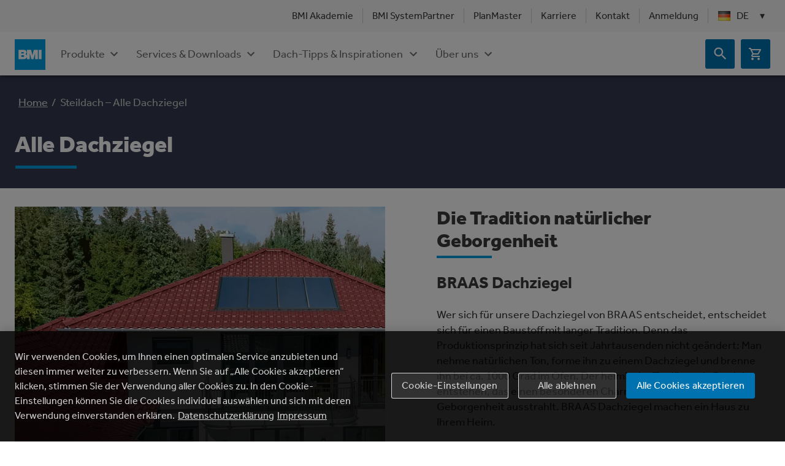

--- FILE ---
content_type: text/html; charset=UTF-8
request_url: https://www.bmigroup.com/de/alle-dachziegel/
body_size: 233109
content:
<!DOCTYPE html><html lang="de-DE"><head><meta charSet="utf-8"/><meta http-equiv="x-ua-compatible" content="ie=edge"/><meta name="viewport" content="width=device-width, initial-scale=1, shrink-to-fit=no"/><script async="" src="https://www.googletagmanager.com/gtm.js?id=GTM-TV2NHDL"></script><script async="" src="https://www.googletagmanager.com/gtm.js?id=GTM-5QWS77F"></script><script>window.dataLayer = window.dataLayer || [];
function gtag(){dataLayer.push(arguments);} 

gtag('consent', 'default', { 
  'ad_storage': 'denied', 
  'analytics_storage': 'denied', 
  'functionality_storage': 'denied',
  'personalization_storage': 'denied',
  'security_storage': 'denied',
  'ad_user_data': 'denied',
  'ad_personalization': 'denied',
  'wait_for_update': 500 
}); 
 
window.dataLayer.push({"platform":"gatsby","env":"production"});
gtag('js', new Date());
['GTM-TV2NHDL','GTM-5QWS77F'].forEach((id) => gtag("config", id))</script><meta name="theme-color" content="#663399"/><meta data-react-helmet="true" name="description" property="og:description" content="Der heimische Ton lässt ein Produkt entstehen, das einen besonderen Charme hat, Wärme und Geborgenheit ausstrahlt. Braas Dachziegel machen ein Haus zu einem Schmuckstück."/><meta data-react-helmet="true" name="viewport" content="width=device-width, initial-scale=1.0, viewport-fit=cover"/><meta data-react-helmet="true" property="og:title" content="Alle Dachziegel | BMI Deutschland"/><meta data-react-helmet="true" property="og:url" content="https://www.bmigroup.com/de/alle-dachziegel/"/><meta data-react-helmet="true" property="og:image" content="https://dxb-germany.payloadcms.app/api/image/file/Steildachsysteme_BMI_Braas-988x556.webp"/><meta name="generator" content="Gatsby 5.13.7"/><style data-emotion="css amcbjx 1th3dtj ze8cyt n8ywp2 17gvz13 1r8cky8 18e6unn delx1r 5osmaj vubbuv ss7ew 3f8edh ygzrjx 1uv05zk 1cpcxy4 19w5wq1 9vp156 6xugel bcok7u 1qjezyi 1k1m9uw 1cixs2m n44m68 15idaqd 59oxux orq8zk oqr85h 12qnib k008qs n5empl 1778zyk ntzbsb wya6i0 6xxb2i aoe5w7 winhhv 1p88ct0 9ncxkd 1mlwg2c yz5e9q 1ewxyze 7r2iqm 55fytd 1syuv4f 1g1g7av 1p81lcd jr7sij mxlylg 1043o2i eulom 1tk28tz 1n4a93h 8spd8y 17es170 86yjm0 130f8nx 1wuxvp4 nhb8h9 3mf706 10q9jzs 16hu9f9 169jmoe 1qeoh69 1a35oud 17tfgq1 1v5x0v5 145y6lg 1tdmq76 1zddvc 10chrh8 rmbdl1 x4gd3f 1bloavi 1nydc5p k77jxl c6k36h 1pz9tsw 1rg9dq1 3iqslm 36ywej 1eb1hat wpz1t9 uagn6w qri583 1ptr1nd 60gg2s 1y07ohr 154l1oj 1gpsse0 1xtbmi5 my9yfq an2sjs 1yo73hw 124fws5 p4h7lm 5shjl0 87lb9q prasn8 1vhvcpa twvxf8 1dj4jmd fc0jgp ezu12z">.css-amcbjx{background-color:#fff;color:#3b3b3b;-webkit-transition:box-shadow 300ms cubic-bezier(0.4, 0, 0.2, 1) 0ms;transition:box-shadow 300ms cubic-bezier(0.4, 0, 0.2, 1) 0ms;box-shadow:0px 3px 3px -2px rgba(0,0,0,0.2),0px 3px 4px 0px rgba(0,0,0,0.14),0px 1px 8px 0px rgba(0,0,0,0.12);position:-webkit-sticky;position:sticky;top:0;left:0;width:100%;z-index:10;}.css-amcbjx ul{margin-bottom:0;margin-top:0;padding-left:0;}.css-amcbjx .footer{position:absolute;top:3rem;right:0;}.css-amcbjx .Header-languageIcon{margin-right:10px;width:20px;}.css-amcbjx .Header-closeButton{background-color:#ffffff!important;position:absolute;right:0;top:0;z-index:2;}.css-amcbjx .Header-closeButton:hover{background-color:#f7f7f7!important;}.css-amcbjx .Header-closeButton.IconButton-root:hover{background-color:#f7f7f7!important;}.css-amcbjx .Header-backButton{font-weight:bold;padding:18px 10px 18px 2px;max-width:230px;}.css-amcbjx .Header-backButton svg{width:24px;}.css-amcbjx .Header-backButton .MuiButton-root{-webkit-box-pack:start;-ms-flex-pack:start;-webkit-justify-content:start;justify-content:start;}.css-1th3dtj{background-color:#f7f7f7;display:none;padding-top:0.3rem;padding-bottom:0.3rem;position:relative;text-align:right;z-index:15;}@media (min-width:840px){.css-1th3dtj{display:block;}}.css-1th3dtj ul{display:-webkit-box;display:-webkit-flex;display:-ms-flexbox;display:flex;-webkit-box-pack:end;-ms-flex-pack:end;-webkit-justify-content:flex-end;justify-content:flex-end;}.css-1th3dtj .Header-navItem{display:-webkit-box;display:-webkit-flex;display:-ms-flexbox;display:flex;-webkit-align-items:center;-webkit-box-align:center;-ms-flex-align:center;align-items:center;}.css-1th3dtj .Header-navItem:hover .MuiLink-underlineHover{-webkit-text-decoration:none;text-decoration:none;}.css-1th3dtj .Header-navItem +.Header-navItem::before{content:"";display:block;background-color:#cccccc;height:24px;margin:0 7px;width:1px;}.css-1th3dtj .Header-navItem:has(.Header-submenu)>button{background-color:rgba(0, 0, 0, 0.05);color:#3b3b3b;}.css-1th3dtj .Header-utilitiesButton.Button-root{font-size:0.875rem;color:#3b3b3b;}.css-1th3dtj .Header-submenu{position:absolute;top:calc(100% + 4px);left:15px;text-align:left;background-color:#f7f7f7;padding:8px 0;list-style:none;display:block;z-index:20;border-radius:3px;box-shadow:0px 8px 10px 1px rgba(0, 0, 0, 0.14),0px 3px 14px 2px rgba(0, 0, 0, 0.12),0px 5px 5px -3px rgba(0, 0, 0, 0.2);}.css-1th3dtj .Header-submenu .Header-navItem{white-space:nowrap;}.css-1th3dtj .Header-submenu .Header-navItem::before{display:none;}.css-1th3dtj .Header-submenu .Header-utilitiesButton.Button-root{font-size:1rem;color:#3b3b3b;padding:6px 16px;width:100%;-webkit-box-pack:start;-ms-flex-pack:start;-webkit-justify-content:flex-start;justify-content:flex-start;}.css-1th3dtj .Header-navItem:hover .Header-submenu{display:block;}.css-1th3dtj .downArrow{font-size:0.875rem!important;margin-left:2px!important;max-width:16px;}.css-ze8cyt.Container-fullWidth{width:100%;}.css-n8ywp2{width:100%;margin-left:auto;box-sizing:border-box;margin-right:auto;display:block;padding-left:16px;padding-right:16px;}@media (min-width:600px){.css-n8ywp2{padding-left:24px;padding-right:24px;}}@media (min-width:1440px){.css-n8ywp2{max-width:1440px;}}.css-17gvz13{display:-webkit-inline-box;display:-webkit-inline-flex;display:-ms-inline-flexbox;display:inline-flex;-webkit-align-items:center;-webkit-box-align:center;-ms-flex-align:center;align-items:center;-webkit-box-pack:center;-ms-flex-pack:center;-webkit-justify-content:center;justify-content:center;position:relative;box-sizing:border-box;-webkit-tap-highlight-color:transparent;background-color:transparent;outline:0;border:0;margin:0;border-radius:0;padding:0;cursor:pointer;-webkit-user-select:none;-moz-user-select:none;-ms-user-select:none;user-select:none;vertical-align:middle;-moz-appearance:none;-webkit-appearance:none;-webkit-text-decoration:none;text-decoration:none;color:inherit;text-transform:none;font-family:Effra Regular;font-weight:500;font-size:0.875rem;line-height:1.75;min-width:64px;padding:6px 8px;border-radius:4px;-webkit-transition:background-color 250ms cubic-bezier(0.4, 0, 0.2, 1) 0ms,box-shadow 250ms cubic-bezier(0.4, 0, 0.2, 1) 0ms,border-color 250ms cubic-bezier(0.4, 0, 0.2, 1) 0ms,color 250ms cubic-bezier(0.4, 0, 0.2, 1) 0ms;transition:background-color 250ms cubic-bezier(0.4, 0, 0.2, 1) 0ms,box-shadow 250ms cubic-bezier(0.4, 0, 0.2, 1) 0ms,border-color 250ms cubic-bezier(0.4, 0, 0.2, 1) 0ms,color 250ms cubic-bezier(0.4, 0, 0.2, 1) 0ms;color:#0072b0;}.css-17gvz13::-moz-focus-inner{border-style:none;}.css-17gvz13.Mui-disabled{pointer-events:none;cursor:default;}@media print{.css-17gvz13{-webkit-print-color-adjust:exact;color-adjust:exact;}}.css-17gvz13:hover{-webkit-text-decoration:none;text-decoration:none;background-color:rgba(0, 114, 176, 0.04);}@media (hover: none){.css-17gvz13:hover{background-color:transparent;}}.css-17gvz13.Mui-disabled{color:rgba(0, 0, 0, 0.26);}.css-17gvz13.Button-root{font-size:1rem;border-radius:3px;overflow-wrap:anywhere;}.css-17gvz13.Button-text:hover{background-color:rgba(0, 0, 0, 0.05);}.css-17gvz13.Button-contained.Mui-disabled{background-color:rgba(0, 114, 176, 0.38);color:#ffffff;}.css-17gvz13.Button-startIcon{margin-left:0;}.css-17gvz13.Button-textDarkBg{color:rgba(255, 255, 255, 0.8);}.css-17gvz13.Button-textDarkBg:hover{color:#ffffff;background-color:rgba(255, 255, 255, 0.1);-webkit-transition:color 0.35s ease-in-out;transition:color 0.35s ease-in-out;}.css-17gvz13.Button-textDarkBg.Mui-disabled{color:rgba(255, 255, 255, 0.38);}.css-17gvz13.Button-outlinedDarkBg{color:#ffffff;border-color:rgba(255, 255, 255, 0.8);background-color:rgba(255, 255, 255, 0.1);}.css-17gvz13.Button-outlinedDarkBg:hover{border-color:#ffffff;background-color:transparent;}.css-17gvz13.Button-outlinedDarkBg.Mui-disabled{color:rgba(255, 255, 255, 0.3);background-color:rgba(255, 255, 255, 0.2);border-color:rgba(255, 255, 255, 0.3);}.css-17gvz13.Button-opaqueOutlined{background-color:#ffffff;position:relative;}.css-17gvz13.Button-opaqueOutlined:hover{background-color:#ffffff;position:relative;}.css-17gvz13.Button-opaqueOutlined:hover::after{content:'';width:100%;height:100%;position:absolute;top:0;left:0;background-color:rgba(0, 91, 140, 0.04);}.css-17gvz13.Button-opaqueOutlined.Mui-disabled{background-color:#ffffff;}.css-17gvz13.Button-opaqueOutlinedDarkBg{color:#005b8c;border-color:rgba(0, 114, 176, 0.5);}.css-17gvz13.Button-opaqueOutlinedDarkBg:hover{border-color:#0072b0;}.css-17gvz13.Button-opaqueOutlinedDarkBg:hover::after{background-color:rgba(0, 114, 176, 0.04);}.css-17gvz13.Button-containedDarkBg{background-color:#0072b0;}.css-17gvz13.Button-containedDarkBg:hover{background-color:#005b8c;}.css-17gvz13.Button-containedDarkBg.Mui-disabled{background-color:rgba(0, 114, 176, 0.38);}.css-1r8cky8{display:-webkit-inline-box;display:-webkit-inline-flex;display:-ms-inline-flexbox;display:inline-flex;-webkit-align-items:center;-webkit-box-align:center;-ms-flex-align:center;align-items:center;-webkit-box-pack:center;-ms-flex-pack:center;-webkit-justify-content:center;justify-content:center;position:relative;box-sizing:border-box;-webkit-tap-highlight-color:transparent;background-color:transparent;outline:0;border:0;margin:0;border-radius:0;padding:0;cursor:pointer;-webkit-user-select:none;-moz-user-select:none;-ms-user-select:none;user-select:none;vertical-align:middle;-moz-appearance:none;-webkit-appearance:none;-webkit-text-decoration:none;text-decoration:none;color:inherit;text-transform:none;font-family:Effra Regular;font-weight:500;font-size:0.875rem;line-height:1.75;min-width:64px;padding:6px 8px;border-radius:4px;-webkit-transition:background-color 250ms cubic-bezier(0.4, 0, 0.2, 1) 0ms,box-shadow 250ms cubic-bezier(0.4, 0, 0.2, 1) 0ms,border-color 250ms cubic-bezier(0.4, 0, 0.2, 1) 0ms,color 250ms cubic-bezier(0.4, 0, 0.2, 1) 0ms;transition:background-color 250ms cubic-bezier(0.4, 0, 0.2, 1) 0ms,box-shadow 250ms cubic-bezier(0.4, 0, 0.2, 1) 0ms,border-color 250ms cubic-bezier(0.4, 0, 0.2, 1) 0ms,color 250ms cubic-bezier(0.4, 0, 0.2, 1) 0ms;color:#0072b0;-webkit-transition:border 280ms cubic-bezier(0.4, 0, 0.2, 1),padding-bottom 280ms cubic-bezier(0.4, 0, 0.2, 1),margin-bottom 280ms cubic-bezier(0.4, 0, 0.2, 1);transition:border 280ms cubic-bezier(0.4, 0, 0.2, 1),padding-bottom 280ms cubic-bezier(0.4, 0, 0.2, 1),margin-bottom 280ms cubic-bezier(0.4, 0, 0.2, 1);border:1px solid transparent;}.css-1r8cky8::-moz-focus-inner{border-style:none;}.css-1r8cky8.Mui-disabled{pointer-events:none;cursor:default;}@media print{.css-1r8cky8{-webkit-print-color-adjust:exact;color-adjust:exact;}}.css-1r8cky8:hover{-webkit-text-decoration:none;text-decoration:none;background-color:rgba(0, 114, 176, 0.04);}@media (hover: none){.css-1r8cky8:hover{background-color:transparent;}}.css-1r8cky8.Mui-disabled{color:rgba(0, 0, 0, 0.26);}.css-1r8cky8.Button-root{font-size:1rem;border-radius:3px;overflow-wrap:anywhere;}.css-1r8cky8.Button-text:hover{background-color:rgba(0, 0, 0, 0.05);}.css-1r8cky8.Button-contained.Mui-disabled{background-color:rgba(0, 114, 176, 0.38);color:#ffffff;}.css-1r8cky8.Button-startIcon{margin-left:0;}.css-1r8cky8.Button-textDarkBg{color:rgba(255, 255, 255, 0.8);}.css-1r8cky8.Button-textDarkBg:hover{color:#ffffff;background-color:rgba(255, 255, 255, 0.1);-webkit-transition:color 0.35s ease-in-out;transition:color 0.35s ease-in-out;}.css-1r8cky8.Button-textDarkBg.Mui-disabled{color:rgba(255, 255, 255, 0.38);}.css-1r8cky8.Button-outlinedDarkBg{color:#ffffff;border-color:rgba(255, 255, 255, 0.8);background-color:rgba(255, 255, 255, 0.1);}.css-1r8cky8.Button-outlinedDarkBg:hover{border-color:#ffffff;background-color:transparent;}.css-1r8cky8.Button-outlinedDarkBg.Mui-disabled{color:rgba(255, 255, 255, 0.3);background-color:rgba(255, 255, 255, 0.2);border-color:rgba(255, 255, 255, 0.3);}.css-1r8cky8.Button-opaqueOutlined{background-color:#ffffff;position:relative;}.css-1r8cky8.Button-opaqueOutlined:hover{background-color:#ffffff;position:relative;}.css-1r8cky8.Button-opaqueOutlined:hover::after{content:'';width:100%;height:100%;position:absolute;top:0;left:0;background-color:rgba(0, 91, 140, 0.04);}.css-1r8cky8.Button-opaqueOutlined.Mui-disabled{background-color:#ffffff;}.css-1r8cky8.Button-opaqueOutlinedDarkBg{color:#005b8c;border-color:rgba(0, 114, 176, 0.5);}.css-1r8cky8.Button-opaqueOutlinedDarkBg:hover{border-color:#0072b0;}.css-1r8cky8.Button-opaqueOutlinedDarkBg:hover::after{background-color:rgba(0, 114, 176, 0.04);}.css-1r8cky8.Button-containedDarkBg{background-color:#0072b0;}.css-1r8cky8.Button-containedDarkBg:hover{background-color:#005b8c;}.css-1r8cky8.Button-containedDarkBg.Mui-disabled{background-color:rgba(0, 114, 176, 0.38);}.css-1r8cky8.Header-languageSelectionButtonActive{border:1px solid #cccccc;border-bottom-color:#f7f7f7;border-radius:4px 4px 0 0;margin-bottom:-0.5rem;padding-bottom:0.875rem;}.css-18e6unn{margin-left:1rem;-webkit-transition:-webkit-transform 280ms cubic-bezier(0.4, 0, 0.2, 1);transition:transform 280ms cubic-bezier(0.4, 0, 0.2, 1);}.css-18e6unn.Header-downArrowUp{-webkit-transform:rotate(180deg);-moz-transform:rotate(180deg);-ms-transform:rotate(180deg);transform:rotate(180deg);}.css-delx1r{height:100vh;z-index:14;background-color:#ffffff;border:1px solid #cccccc;position:fixed;right:0;top:0;width:315px;z-index:16;max-width:1392px;margin:0 auto;overflow:auto;max-height:unset;box-shadow:0px 4px 5px rgba(0, 0, 0, 0.14),0px 1px 10px rgba(0, 0, 0, 0.12),0px 2px 4px -1px rgba(0, 0, 0, 0.2);background-color:#f7f7f7;}@media (min-width:840px){.css-delx1r{position:absolute;top:auto;height:calc(100vh - 160px);width:100%;overflow:hidden;}}.css-delx1r .Header-closeButton{background-color:#f7f7f7!important;margin:18px;}.css-delx1r .Header-closeButton.IconButton-root:hover{background-color:#f7f7f7!important;}@media (min-width:840px){.css-delx1r{left:0;height:auto;max-height:calc(100vh - 60px);}}.css-5osmaj{display:-webkit-inline-box;display:-webkit-inline-flex;display:-ms-inline-flexbox;display:inline-flex;-webkit-align-items:center;-webkit-box-align:center;-ms-flex-align:center;align-items:center;-webkit-box-pack:center;-ms-flex-pack:center;-webkit-justify-content:center;justify-content:center;position:relative;box-sizing:border-box;-webkit-tap-highlight-color:transparent;background-color:transparent;outline:0;border:0;margin:0;border-radius:0;padding:0;cursor:pointer;-webkit-user-select:none;-moz-user-select:none;-ms-user-select:none;user-select:none;vertical-align:middle;-moz-appearance:none;-webkit-appearance:none;-webkit-text-decoration:none;text-decoration:none;color:inherit;text-align:center;-webkit-flex:0 0 auto;-ms-flex:0 0 auto;flex:0 0 auto;font-size:1.5rem;padding:8px;border-radius:50%;overflow:visible;color:rgba(0, 0, 0, 0.54);-webkit-transition:background-color 150ms cubic-bezier(0.4, 0, 0.2, 1) 0ms;transition:background-color 150ms cubic-bezier(0.4, 0, 0.2, 1) 0ms;padding:12px;font-size:1.75rem;}.css-5osmaj::-moz-focus-inner{border-style:none;}.css-5osmaj.Mui-disabled{pointer-events:none;cursor:default;}@media print{.css-5osmaj{-webkit-print-color-adjust:exact;color-adjust:exact;}}.css-5osmaj:hover{background-color:rgba(0, 0, 0, 0.04);}@media (hover: none){.css-5osmaj:hover{background-color:transparent;}}.css-5osmaj.Mui-disabled{background-color:transparent;color:rgba(0, 0, 0, 0.26);}.css-5osmaj.IconButton-root{border-radius:3px;padding:0;}.css-5osmaj.IconButton-root:hover{background-color:#005b8c;}.css-5osmaj.IconButton-root.Mui-disabled{background-color:rgba(0, 91, 140, 0.35);}.css-5osmaj.IconButton-contained{background-color:#0072b0;color:#ffffff;}.css-5osmaj.IconButton-outlined{background-color:unset;border:1px solid rgba(0, 114, 176, 0.5);color:#0072b0;}.css-5osmaj.IconButton-outlined:hover{background-color:rgba(255, 255, 255, 0.05);position:relative;}.css-5osmaj.IconButton-outlined:hover::after{content:'';width:100%;height:100%;position:absolute;top:0;left:0;background-color:rgba(0, 91, 140, 0.04);}.css-5osmaj.IconButton-text{background-color:unset;color:#0072b0;}.css-5osmaj.IconButton-text:hover{background-color:rgba(255, 255, 255, 0.05);}.css-5osmaj.IconButton-textDarkBg{color:#ffffff;}.css-5osmaj.IconButton-textDarkBg:hover{background-color:rgba(255, 255, 255, 0.1);}.css-5osmaj.IconButton-extra-small{max-width:24px;max-height:24px;}.css-5osmaj.IconButton-extra-small::after{content:'';position:absolute;top:-12px;left:-12px;bottom:-12px;right:-12px;}.css-5osmaj.IconButton-small{max-width:32px;max-height:32px;}.css-5osmaj.IconButton-small::after{content:'';position:absolute;top:-8px;left:-8px;bottom:-8px;right:-8px;}.css-5osmaj.IconButton-42{width:42px;height:42px;}.css-5osmaj.IconButton-medium{width:48px;height:48px;}.css-5osmaj.IconButton-large{width:60px;height:60px;}.css-5osmaj.IconButton-extra-large{width:64px;height:64px;}.css-5osmaj.css-5osmaj{color:#6f6f6f;}.css-5osmaj.css-5osmaj:hover{color:#3b3b3b;}.css-vubbuv{-webkit-user-select:none;-moz-user-select:none;-ms-user-select:none;user-select:none;width:1em;height:1em;display:inline-block;fill:currentColor;-webkit-flex-shrink:0;-ms-flex-negative:0;flex-shrink:0;-webkit-transition:fill 200ms cubic-bezier(0.4, 0, 0.2, 1) 0ms;transition:fill 200ms cubic-bezier(0.4, 0, 0.2, 1) 0ms;font-size:1.5rem;}.css-ss7ew{width:100%;margin-left:auto;box-sizing:border-box;margin-right:auto;display:block;padding:16px;}@media (min-width:1440px){.css-ss7ew{max-width:1440px;}}@media (min-width:840px){.css-ss7ew{padding:32px 24px;}}.css-3f8edh.RichText-root a.bold{font-weight:bold;}.css-3f8edh.RichText-root img.embedded-asset{max-width:100%;position:relative!important;height:auto!important;width:auto!important;}.css-3f8edh.RichText-root img.embedded-asset+img.embedded-asset{margin-left:8px;}.css-3f8edh.RichText-root .EmbeddedLinkStyles-embeddedLink{display:block;width:-webkit-max-content;width:-moz-max-content;width:max-content;max-width:100%;}.css-3f8edh.RichText-root p{margin-bottom:0.75em;min-height:1.4rem;}.css-3f8edh.RichText-root p:last-child:empty{display:none;}.css-3f8edh.RichText-root p:last-child:has(>:only-child:empty:not(br, img, hr)){display:none;}.css-3f8edh.RichText-root ul{list-style:none;padding-left:1.5rem;}.css-3f8edh.RichText-root li{font-size:1rem;margin-bottom:0.75em;}.css-3f8edh.RichText-root ul li{display:-webkit-box;display:-webkit-list-item;display:-ms-list-itembox;display:list-item;}.css-3f8edh.RichText-root ul li:last-child>p{margin-bottom:0;}.css-3f8edh.RichText-root ul li:before{content:'◼︎';color:#009fe3;margin-left:-1.8rem;margin-top:1px;padding-right:1rem;}.css-3f8edh.RichText-root ol{list-style:decimal;padding-left:1.5rem;-webkit-padding-start:20px;padding-inline-start:20px;}.css-3f8edh.RichText-root ol li:last-child>p{margin-bottom:0;}.css-3f8edh.RichText-root li>ol{list-style:lower-alpha;padding-left:1.5rem;}.css-3f8edh.RichText-root ol li::before{margin-left:-1.5rem;width:1.5rem;}.css-3f8edh.RichText-root ol li p{margin-left:10px;}.css-3f8edh .RichText-title{margin-bottom:24px;}.css-3f8edh.RichText-no-bottom-margin.css-3f8edh.RichText-no-bottom-margin>*:last-child{margin-bottom:0;}.css-ygzrjx{margin:0;font-size:1rem;line-height:1.4;font-family:Effra Regular;font-weight:400;margin-bottom:0.35em;}.css-ygzrjx.Typography-body3{font-size:0.668rem;}.css-ygzrjx.Typography-underline::after{background-color:#009fe3;content:"";display:block;margin-bottom:24px;height:4px;width:100px;margin-top:1rem;}.css-ygzrjx.Typography-underline.Typography-darkBg::after{background-color:#009fe3;}.css-ygzrjx.Typography-h1NoClamp{font-size:3rem;}.css-ygzrjx.Typography-h2NoClamp{font-size:2.5rem;}.css-ygzrjx.Typography-h3NoClamp{font-size:2rem;}.css-ygzrjx.Typography-h4NoClamp{font-size:1.25rem;}.css-1uv05zk{--Grid-columns:12;--Grid-columnSpacing:0px;--Grid-rowSpacing:0px;-webkit-flex-direction:row;-ms-flex-direction:row;flex-direction:row;min-width:0;box-sizing:border-box;display:-webkit-box;display:-webkit-flex;display:-ms-flexbox;display:flex;-webkit-box-flex-wrap:wrap;-webkit-flex-wrap:wrap;-ms-flex-wrap:wrap;flex-wrap:wrap;margin:calc(var(--Grid-rowSpacing) / -2) calc(var(--Grid-columnSpacing) / -2);}@media (min-width:1440px){.css-1uv05zk.Grid-justifyContent .Grid-item:nth-of-type(4):nth-last-of-type(2){margin-left:20px;}}@media (min-width:840px){.css-1uv05zk{-webkit-box-flex-wrap:nowrap;-webkit-flex-wrap:nowrap;-ms-flex-wrap:nowrap;flex-wrap:nowrap;gap:22px;}}.css-1cpcxy4{min-width:0;box-sizing:border-box;padding:calc(var(--Grid-rowSpacing) / 2) calc(var(--Grid-columnSpacing) / 2);}@media (min-width:840px){.css-1cpcxy4{-webkit-box-flex:0;-webkit-flex-grow:0;-ms-flex-positive:0;flex-grow:0;-webkit-flex-basis:auto;-ms-flex-preferred-size:auto;flex-basis:auto;width:calc(100% * 3 / var(--Grid-columns));}}@media (min-width:1440px){.css-1cpcxy4{-webkit-box-flex:0;-webkit-flex-grow:0;-ms-flex-positive:0;flex-grow:0;-webkit-flex-basis:auto;-ms-flex-preferred-size:auto;flex-basis:auto;width:calc(100% * 3 / var(--Grid-columns));}}.css-19w5wq1{margin:0;font-family:Effra Medium;font-size:1.125rem;line-height:1.2;font-weight:500;margin-top:32px;margin-bottom:16px;}.css-19w5wq1.Typography-body3{font-size:0.668rem;}.css-19w5wq1.Typography-underline::after{background-color:#009fe3;content:"";display:block;margin-bottom:24px;height:4px;width:100px;margin-top:1rem;}.css-19w5wq1.Typography-underline.Typography-darkBg::after{background-color:#009fe3;}.css-19w5wq1.Typography-h1NoClamp{font-size:3rem;}.css-19w5wq1.Typography-h2NoClamp{font-size:2.5rem;}.css-19w5wq1.Typography-h3NoClamp{font-size:2rem;}.css-19w5wq1.Typography-h4NoClamp{font-size:1.25rem;}@media (max-width:839.95px){.css-19w5wq1{margin-top:24px;}}.css-9vp156{display:-webkit-inline-box;display:-webkit-inline-flex;display:-ms-inline-flexbox;display:inline-flex;-webkit-align-items:center;-webkit-box-align:center;-ms-flex-align:center;align-items:center;-webkit-box-pack:center;-ms-flex-pack:center;-webkit-justify-content:center;justify-content:center;position:relative;box-sizing:border-box;-webkit-tap-highlight-color:transparent;background-color:transparent;outline:0;border:0;margin:0;border-radius:0;padding:0;cursor:pointer;-webkit-user-select:none;-moz-user-select:none;-ms-user-select:none;user-select:none;vertical-align:middle;-moz-appearance:none;-webkit-appearance:none;-webkit-text-decoration:none;text-decoration:none;color:inherit;text-transform:none;font-family:Effra Regular;font-weight:500;font-size:0.875rem;line-height:1.75;min-width:64px;padding:6px 8px;border-radius:4px;-webkit-transition:background-color 250ms cubic-bezier(0.4, 0, 0.2, 1) 0ms,box-shadow 250ms cubic-bezier(0.4, 0, 0.2, 1) 0ms,border-color 250ms cubic-bezier(0.4, 0, 0.2, 1) 0ms,color 250ms cubic-bezier(0.4, 0, 0.2, 1) 0ms;transition:background-color 250ms cubic-bezier(0.4, 0, 0.2, 1) 0ms,box-shadow 250ms cubic-bezier(0.4, 0, 0.2, 1) 0ms,border-color 250ms cubic-bezier(0.4, 0, 0.2, 1) 0ms,color 250ms cubic-bezier(0.4, 0, 0.2, 1) 0ms;color:#0072b0;-webkit-box-pack:start;-ms-flex-pack:start;-webkit-justify-content:start;justify-content:start;width:100%;margin:0;line-height:22px;white-space:pre-line;font-size:16px;padding:4px 10px;min-width:230px;color:#3b3b3b;}.css-9vp156::-moz-focus-inner{border-style:none;}.css-9vp156.Mui-disabled{pointer-events:none;cursor:default;}@media print{.css-9vp156{-webkit-print-color-adjust:exact;color-adjust:exact;}}.css-9vp156:hover{-webkit-text-decoration:none;text-decoration:none;background-color:rgba(0, 114, 176, 0.04);}@media (hover: none){.css-9vp156:hover{background-color:transparent;}}.css-9vp156.Mui-disabled{color:rgba(0, 0, 0, 0.26);}.css-9vp156.Button-root{font-size:1rem;border-radius:3px;overflow-wrap:anywhere;}.css-9vp156.Button-text:hover{background-color:rgba(0, 0, 0, 0.05);}.css-9vp156.Button-contained.Mui-disabled{background-color:rgba(0, 114, 176, 0.38);color:#ffffff;}.css-9vp156.Button-startIcon{margin-left:0;}.css-9vp156.Button-textDarkBg{color:rgba(255, 255, 255, 0.8);}.css-9vp156.Button-textDarkBg:hover{color:#ffffff;background-color:rgba(255, 255, 255, 0.1);-webkit-transition:color 0.35s ease-in-out;transition:color 0.35s ease-in-out;}.css-9vp156.Button-textDarkBg.Mui-disabled{color:rgba(255, 255, 255, 0.38);}.css-9vp156.Button-outlinedDarkBg{color:#ffffff;border-color:rgba(255, 255, 255, 0.8);background-color:rgba(255, 255, 255, 0.1);}.css-9vp156.Button-outlinedDarkBg:hover{border-color:#ffffff;background-color:transparent;}.css-9vp156.Button-outlinedDarkBg.Mui-disabled{color:rgba(255, 255, 255, 0.3);background-color:rgba(255, 255, 255, 0.2);border-color:rgba(255, 255, 255, 0.3);}.css-9vp156.Button-opaqueOutlined{background-color:#ffffff;position:relative;}.css-9vp156.Button-opaqueOutlined:hover{background-color:#ffffff;position:relative;}.css-9vp156.Button-opaqueOutlined:hover::after{content:'';width:100%;height:100%;position:absolute;top:0;left:0;background-color:rgba(0, 91, 140, 0.04);}.css-9vp156.Button-opaqueOutlined.Mui-disabled{background-color:#ffffff;}.css-9vp156.Button-opaqueOutlinedDarkBg{color:#005b8c;border-color:rgba(0, 114, 176, 0.5);}.css-9vp156.Button-opaqueOutlinedDarkBg:hover{border-color:#0072b0;}.css-9vp156.Button-opaqueOutlinedDarkBg:hover::after{background-color:rgba(0, 114, 176, 0.04);}.css-9vp156.Button-containedDarkBg{background-color:#0072b0;}.css-9vp156.Button-containedDarkBg:hover{background-color:#005b8c;}.css-9vp156.Button-containedDarkBg.Mui-disabled{background-color:rgba(0, 114, 176, 0.38);}@media (max-width:1023.95px){.css-9vp156{min-width:unset;white-space:normal;}}@media (max-width:839.95px){.css-9vp156{padding:6px 10px;white-space:pre-line;}}.css-9vp156 .LanguageSelection-languageIcon{margin-right:10px;width:20px;}.css-6xugel{display:inherit;margin-right:8px;margin-left:-4px;}.css-6xugel>*:nth-of-type(1){font-size:20px;}.css-bcok7u{min-width:0;box-sizing:border-box;padding:calc(var(--Grid-rowSpacing) / 2) calc(var(--Grid-columnSpacing) / 2);}@media (min-width:840px){.css-bcok7u{-webkit-box-flex:0;-webkit-flex-grow:0;-ms-flex-positive:0;flex-grow:0;-webkit-flex-basis:auto;-ms-flex-preferred-size:auto;flex-basis:auto;width:calc(100% * 9 / var(--Grid-columns));}}@media (min-width:1440px){.css-bcok7u{-webkit-box-flex:0;-webkit-flex-grow:0;-ms-flex-positive:0;flex-grow:0;-webkit-flex-basis:auto;-ms-flex-preferred-size:auto;flex-basis:auto;width:calc(100% * 9 / var(--Grid-columns));}}.css-1qjezyi{height:460px;-webkit-column-count:3;column-count:3;-webkit-column-fill:auto;column-fill:auto;}@media (max-width:1023.95px){.css-1qjezyi{height:calc(100% - 56px);}}@media (max-width:839.95px){.css-1qjezyi{-webkit-column-count:unset;column-count:unset;height:auto;}}.css-1k1m9uw{background-color:#ffffff;position:relative;z-index:13;}.css-1k1m9uw .MuiContainer-root{display:-webkit-box;display:-webkit-flex;display:-ms-flexbox;display:flex;-webkit-align-items:center;-webkit-box-align:center;-ms-flex-align:center;align-items:center;-webkit-box-pack:justify;-webkit-justify-content:space-between;justify-content:space-between;}.css-1cixs2m{display:-webkit-box;display:-webkit-flex;display:-ms-flexbox;display:flex;-webkit-align-items:flex-end;-webkit-box-align:flex-end;-ms-flex-align:flex-end;align-items:flex-end;margin-bottom:-1px;width:100%;}.css-n44m68{margin:0;font:inherit;color:#0072b0;-webkit-text-decoration:underline;text-decoration:underline;text-decoration-color:rgba(0, 114, 176, 0.4);color:#0072b0;-webkit-text-decoration:underline;text-decoration:underline;text-decoration-color:currentColor;font-size:inherit;display:-webkit-inline-box;display:-webkit-inline-flex;display:-ms-inline-flexbox;display:inline-flex;-webkit-align-items:center;-webkit-box-align:center;-ms-flex-align:center;align-items:center;position:relative;cursor:pointer;}.css-n44m68:hover{text-decoration-color:inherit;}.css-n44m68::before{content:"";position:absolute;height:42px;top:50%;margin-top:-21px;left:0;right:0;}.css-n44m68:hover{color:#005b8c;-webkit-transition:currentColor 250ms ease-out,color 250ms ease-out;transition:currentColor 250ms ease-out,color 250ms ease-out;}.css-n44m68.AnchorLink-disabled{opacity:0.3;pointer-events:none;}.css-n44m68.AnchorLink-white{color:rgba(255, 255, 255, 0.8);}.css-n44m68.AnchorLink-white:hover{color:#ffffff;}.css-n44m68.AnchorLink-black{color:rgba(0, 0, 0, 0.8);}.css-n44m68.AnchorLink-black:hover{color:#000000;}.css-15idaqd{padding:0!important;margin:10px 10px 10px 0;width:50px;height:50px;}.css-59oxux{display:none;}@media (min-width:840px){.css-59oxux{display:block;overflow-x:auto;}}.css-59oxux .Header-navItem{-webkit-background-clip:padding-box;background-clip:padding-box;border:1px solid transparent;border-radius:3px 3px 0 0;min-width:auto;padding:6px 12px;-webkit-transition:color 280ms cubic-bezier(0.4, 0, 0.2, 1),background-color 280ms cubic-bezier(0.4, 0, 0.2, 1),box-shadow 280ms cubic-bezier(0.4, 0, 0.2, 1),border 280ms cubic-bezier(0.4, 0, 0.2, 1);transition:color 280ms cubic-bezier(0.4, 0, 0.2, 1),background-color 280ms cubic-bezier(0.4, 0, 0.2, 1),box-shadow 280ms cubic-bezier(0.4, 0, 0.2, 1),border 280ms cubic-bezier(0.4, 0, 0.2, 1);-webkit-text-decoration:none;text-decoration:none;color:#6f6f6f;font-size:16px;opacity:1;-webkit-flex-direction:column-reverse;-ms-flex-direction:column-reverse;flex-direction:column-reverse;}.css-59oxux .Header-navItem:hover{background-color:#f7f7f7;color:#3b3b3b;}.css-59oxux .Header-navItem.Mui-selected{border:1px solid #cccccc;border-bottom-color:#ffffff;}.css-59oxux .Header-navItem .MuiSvgIcon-root{margin-bottom:0;height:16px;width:16px;}@media (min-width:840px){.css-59oxux .Header-navItem{-webkit-flex-direction:row-reverse;-ms-flex-direction:row-reverse;flex-direction:row-reverse;font-size:18px;padding:10px 8px 10px 14px;}.css-59oxux .Header-navItem .MuiSvgIcon-root{margin-left:3px;height:24px;width:24px;}}.css-59oxux .Header-navItemNoChildren{display:-webkit-box;display:-webkit-flex;display:-ms-flexbox;display:flex;-webkit-align-items:center;-webkit-box-align:center;-ms-flex-align:center;align-items:center;}.css-59oxux .Header-navItemSelected{border-bottom:5px solid #0072b0!important;padding:5px 8px 0px 14px!important;}.css-59oxux .MuiTabs-indicator{display:none;}.css-orq8zk{overflow:hidden;min-height:48px;-webkit-overflow-scrolling:touch;display:-webkit-box;display:-webkit-flex;display:-ms-flexbox;display:flex;}@media (max-width:599.95px){.css-orq8zk .MuiTabs-scrollButtons{display:none;}}.css-oqr85h{overflow-x:auto;overflow-y:hidden;scrollbar-width:none;}.css-oqr85h::-webkit-scrollbar{display:none;}.css-12qnib{position:relative;display:inline-block;-webkit-flex:1 1 auto;-ms-flex:1 1 auto;flex:1 1 auto;white-space:nowrap;scrollbar-width:none;overflow-x:auto;overflow-y:hidden;}.css-12qnib::-webkit-scrollbar{display:none;}.css-k008qs{display:-webkit-box;display:-webkit-flex;display:-ms-flexbox;display:flex;}.css-n5empl{display:-webkit-inline-box;display:-webkit-inline-flex;display:-ms-inline-flexbox;display:inline-flex;-webkit-align-items:center;-webkit-box-align:center;-ms-flex-align:center;align-items:center;-webkit-box-pack:center;-ms-flex-pack:center;-webkit-justify-content:center;justify-content:center;position:relative;box-sizing:border-box;-webkit-tap-highlight-color:transparent;background-color:transparent;outline:0;border:0;margin:0;border-radius:0;padding:0;cursor:pointer;-webkit-user-select:none;-moz-user-select:none;-ms-user-select:none;user-select:none;vertical-align:middle;-moz-appearance:none;-webkit-appearance:none;-webkit-text-decoration:none;text-decoration:none;color:inherit;text-transform:none;font-family:Effra Regular;font-weight:500;font-size:0.875rem;line-height:1.25;max-width:360px;min-width:90px;position:relative;min-height:72px;-webkit-flex-shrink:0;-ms-flex-negative:0;flex-shrink:0;padding:12px 16px;overflow:hidden;white-space:normal;text-align:center;-webkit-flex-direction:column;-ms-flex-direction:column;flex-direction:column;padding-top:9px;padding-bottom:9px;color:rgba(0, 0, 0, 0.6);}.css-n5empl::-moz-focus-inner{border-style:none;}.css-n5empl.Mui-disabled{pointer-events:none;cursor:default;}@media print{.css-n5empl{-webkit-print-color-adjust:exact;color-adjust:exact;}}.css-n5empl>.MuiTab-iconWrapper{margin-bottom:6px;}.css-n5empl.Mui-selected{color:#0072b0;}.css-n5empl.Mui-disabled{color:rgba(0, 0, 0, 0.38);}.css-1778zyk{display:-webkit-box;display:-webkit-flex;display:-ms-flexbox;display:flex;-webkit-align-self:stretch;-ms-flex-item-align:stretch;align-self:stretch;-webkit-align-items:center;-webkit-box-align:center;-ms-flex-align:center;align-items:center;margin-left:auto;padding-left:10px;}.css-ntzbsb{display:-webkit-inline-box;display:-webkit-inline-flex;display:-ms-inline-flexbox;display:inline-flex;-webkit-align-items:center;-webkit-box-align:center;-ms-flex-align:center;align-items:center;-webkit-box-pack:center;-ms-flex-pack:center;-webkit-justify-content:center;justify-content:center;position:relative;box-sizing:border-box;-webkit-tap-highlight-color:transparent;background-color:transparent;outline:0;border:0;margin:0;border-radius:0;padding:0;cursor:pointer;-webkit-user-select:none;-moz-user-select:none;-ms-user-select:none;user-select:none;vertical-align:middle;-moz-appearance:none;-webkit-appearance:none;-webkit-text-decoration:none;text-decoration:none;color:inherit;text-align:center;-webkit-flex:0 0 auto;-ms-flex:0 0 auto;flex:0 0 auto;font-size:1.5rem;padding:8px;border-radius:50%;overflow:visible;color:rgba(0, 0, 0, 0.54);-webkit-transition:background-color 150ms cubic-bezier(0.4, 0, 0.2, 1) 0ms;transition:background-color 150ms cubic-bezier(0.4, 0, 0.2, 1) 0ms;padding:12px;font-size:1.75rem;}.css-ntzbsb::-moz-focus-inner{border-style:none;}.css-ntzbsb.Mui-disabled{pointer-events:none;cursor:default;}@media print{.css-ntzbsb{-webkit-print-color-adjust:exact;color-adjust:exact;}}.css-ntzbsb:hover{background-color:rgba(0, 0, 0, 0.04);}@media (hover: none){.css-ntzbsb:hover{background-color:transparent;}}.css-ntzbsb.Mui-disabled{background-color:transparent;color:rgba(0, 0, 0, 0.26);}.css-ntzbsb.IconButton-root{border-radius:3px;padding:0;}.css-ntzbsb.IconButton-root:hover{background-color:#005b8c;}.css-ntzbsb.IconButton-root.Mui-disabled{background-color:rgba(0, 91, 140, 0.35);}.css-ntzbsb.IconButton-contained{background-color:#0072b0;color:#ffffff;}.css-ntzbsb.IconButton-outlined{background-color:unset;border:1px solid rgba(0, 114, 176, 0.5);color:#0072b0;}.css-ntzbsb.IconButton-outlined:hover{background-color:rgba(255, 255, 255, 0.05);position:relative;}.css-ntzbsb.IconButton-outlined:hover::after{content:'';width:100%;height:100%;position:absolute;top:0;left:0;background-color:rgba(0, 91, 140, 0.04);}.css-ntzbsb.IconButton-text{background-color:unset;color:#0072b0;}.css-ntzbsb.IconButton-text:hover{background-color:rgba(255, 255, 255, 0.05);}.css-ntzbsb.IconButton-textDarkBg{color:#ffffff;}.css-ntzbsb.IconButton-textDarkBg:hover{background-color:rgba(255, 255, 255, 0.1);}.css-ntzbsb.IconButton-extra-small{max-width:24px;max-height:24px;}.css-ntzbsb.IconButton-extra-small::after{content:'';position:absolute;top:-12px;left:-12px;bottom:-12px;right:-12px;}.css-ntzbsb.IconButton-small{max-width:32px;max-height:32px;}.css-ntzbsb.IconButton-small::after{content:'';position:absolute;top:-8px;left:-8px;bottom:-8px;right:-8px;}.css-ntzbsb.IconButton-42{width:42px;height:42px;}.css-ntzbsb.IconButton-medium{width:48px;height:48px;}.css-ntzbsb.IconButton-large{width:60px;height:60px;}.css-ntzbsb.IconButton-extra-large{width:64px;height:64px;}.css-ntzbsb.IconButton-contained{color:#ffffff;}@media (max-width:839.95px){.css-ntzbsb.IconButton-contained{color:#0072b0;background-color:#ffffff;}.css-ntzbsb.IconButton-contained:hover{background-color:#ffffff;}}@media (min-width:840px){.css-ntzbsb .Header-searchButtonIsOnSearchPage{display:none;}}.css-wya6i0{display:-webkit-inline-box;display:-webkit-inline-flex;display:-ms-inline-flexbox;display:inline-flex;-webkit-align-items:center;-webkit-box-align:center;-ms-flex-align:center;align-items:center;-webkit-box-pack:center;-ms-flex-pack:center;-webkit-justify-content:center;justify-content:center;position:relative;box-sizing:border-box;-webkit-tap-highlight-color:transparent;background-color:transparent;outline:0;border:0;margin:0;border-radius:0;padding:0;cursor:pointer;-webkit-user-select:none;-moz-user-select:none;-ms-user-select:none;user-select:none;vertical-align:middle;-moz-appearance:none;-webkit-appearance:none;-webkit-text-decoration:none;text-decoration:none;color:inherit;text-align:center;-webkit-flex:0 0 auto;-ms-flex:0 0 auto;flex:0 0 auto;font-size:1.5rem;padding:8px;border-radius:50%;overflow:visible;color:rgba(0, 0, 0, 0.54);-webkit-transition:background-color 150ms cubic-bezier(0.4, 0, 0.2, 1) 0ms;transition:background-color 150ms cubic-bezier(0.4, 0, 0.2, 1) 0ms;padding:12px;font-size:1.75rem;margin-left:10px;}.css-wya6i0::-moz-focus-inner{border-style:none;}.css-wya6i0.Mui-disabled{pointer-events:none;cursor:default;}@media print{.css-wya6i0{-webkit-print-color-adjust:exact;color-adjust:exact;}}.css-wya6i0:hover{background-color:rgba(0, 0, 0, 0.04);}@media (hover: none){.css-wya6i0:hover{background-color:transparent;}}.css-wya6i0.Mui-disabled{background-color:transparent;color:rgba(0, 0, 0, 0.26);}.css-wya6i0.IconButton-root{border-radius:3px;padding:0;}.css-wya6i0.IconButton-root:hover{background-color:#005b8c;}.css-wya6i0.IconButton-root.Mui-disabled{background-color:rgba(0, 91, 140, 0.35);}.css-wya6i0.IconButton-contained{background-color:#0072b0;color:#ffffff;}.css-wya6i0.IconButton-outlined{background-color:unset;border:1px solid rgba(0, 114, 176, 0.5);color:#0072b0;}.css-wya6i0.IconButton-outlined:hover{background-color:rgba(255, 255, 255, 0.05);position:relative;}.css-wya6i0.IconButton-outlined:hover::after{content:'';width:100%;height:100%;position:absolute;top:0;left:0;background-color:rgba(0, 91, 140, 0.04);}.css-wya6i0.IconButton-text{background-color:unset;color:#0072b0;}.css-wya6i0.IconButton-text:hover{background-color:rgba(255, 255, 255, 0.05);}.css-wya6i0.IconButton-textDarkBg{color:#ffffff;}.css-wya6i0.IconButton-textDarkBg:hover{background-color:rgba(255, 255, 255, 0.1);}.css-wya6i0.IconButton-extra-small{max-width:24px;max-height:24px;}.css-wya6i0.IconButton-extra-small::after{content:'';position:absolute;top:-12px;left:-12px;bottom:-12px;right:-12px;}.css-wya6i0.IconButton-small{max-width:32px;max-height:32px;}.css-wya6i0.IconButton-small::after{content:'';position:absolute;top:-8px;left:-8px;bottom:-8px;right:-8px;}.css-wya6i0.IconButton-42{width:42px;height:42px;}.css-wya6i0.IconButton-medium{width:48px;height:48px;}.css-wya6i0.IconButton-large{width:60px;height:60px;}.css-wya6i0.IconButton-extra-large{width:64px;height:64px;}.css-wya6i0.IconButton-contained{color:#ffffff;}@media (max-width:839.95px){.css-wya6i0.IconButton-contained{color:#0072b0;background-color:#ffffff;}.css-wya6i0.IconButton-contained:hover{background-color:#ffffff;}}@media (min-width:840px){.css-wya6i0 .Header-searchButtonIsOnSearchPage{display:none;}}.css-6xxb2i{position:relative;display:-webkit-inline-box;display:-webkit-inline-flex;display:-ms-inline-flexbox;display:inline-flex;vertical-align:middle;-webkit-flex-shrink:0;-ms-flex-negative:0;flex-shrink:0;}.css-6xxb2i .MuiBadge-badge{width:19px;min-width:19px;height:19px;min-height:19px;margin:3px 3px 0px 0px;top:0px;right:0px;left:2px;bottom:0px;border-radius:50%;border:1px solid #fff;cursor:default;}@media (max-width:719.95px){.css-6xxb2i .MuiBadge-badge{width:15px;min-width:15px;height:15px;min-height:15px;}}.css-aoe5w7{-webkit-user-select:none;-moz-user-select:none;-ms-user-select:none;user-select:none;width:1em;height:1em;display:inline-block;fill:currentColor;-webkit-flex-shrink:0;-ms-flex-negative:0;flex-shrink:0;-webkit-transition:fill 200ms cubic-bezier(0.4, 0, 0.2, 1) 0ms;transition:fill 200ms cubic-bezier(0.4, 0, 0.2, 1) 0ms;font-size:1.5rem;height:24px;width:24px;}.css-winhhv{display:-webkit-box;display:-webkit-flex;display:-ms-flexbox;display:flex;-webkit-flex-direction:row;-ms-flex-direction:row;flex-direction:row;-webkit-box-flex-wrap:wrap;-webkit-flex-wrap:wrap;-ms-flex-wrap:wrap;flex-wrap:wrap;-webkit-box-pack:center;-ms-flex-pack:center;-webkit-justify-content:center;justify-content:center;-webkit-align-content:center;-ms-flex-line-pack:center;align-content:center;-webkit-align-items:center;-webkit-box-align:center;-ms-flex-align:center;align-items:center;position:absolute;box-sizing:border-box;font-family:Effra Regular;font-weight:500;font-size:0.75rem;min-width:20px;line-height:1;padding:0 6px;height:20px;border-radius:10px;z-index:1;-webkit-transition:-webkit-transform 225ms cubic-bezier(0.4, 0, 0.2, 1) 0ms;transition:transform 225ms cubic-bezier(0.4, 0, 0.2, 1) 0ms;background-color:#d6001c;color:#fff;top:0;right:0;-webkit-transform:scale(1) translate(50%, -50%);-moz-transform:scale(1) translate(50%, -50%);-ms-transform:scale(1) translate(50%, -50%);transform:scale(1) translate(50%, -50%);transform-origin:100% 0%;-webkit-transition:-webkit-transform 195ms cubic-bezier(0.4, 0, 0.2, 1) 0ms;transition:transform 195ms cubic-bezier(0.4, 0, 0.2, 1) 0ms;}.css-winhhv.MuiBadge-invisible{-webkit-transform:scale(0) translate(50%, -50%);-moz-transform:scale(0) translate(50%, -50%);-ms-transform:scale(0) translate(50%, -50%);transform:scale(0) translate(50%, -50%);}.css-1p88ct0{display:-webkit-inline-box;display:-webkit-inline-flex;display:-ms-inline-flexbox;display:inline-flex;-webkit-align-items:center;-webkit-box-align:center;-ms-flex-align:center;align-items:center;-webkit-box-pack:center;-ms-flex-pack:center;-webkit-justify-content:center;justify-content:center;position:relative;box-sizing:border-box;-webkit-tap-highlight-color:transparent;background-color:transparent;outline:0;border:0;margin:0;border-radius:0;padding:0;cursor:pointer;-webkit-user-select:none;-moz-user-select:none;-ms-user-select:none;user-select:none;vertical-align:middle;-moz-appearance:none;-webkit-appearance:none;-webkit-text-decoration:none;text-decoration:none;color:inherit;text-align:center;-webkit-flex:0 0 auto;-ms-flex:0 0 auto;flex:0 0 auto;font-size:1.5rem;padding:8px;border-radius:50%;overflow:visible;color:rgba(0, 0, 0, 0.54);-webkit-transition:background-color 150ms cubic-bezier(0.4, 0, 0.2, 1) 0ms;transition:background-color 150ms cubic-bezier(0.4, 0, 0.2, 1) 0ms;padding:12px;font-size:1.75rem;color:#0072b0!important;margin-left:10px;}.css-1p88ct0::-moz-focus-inner{border-style:none;}.css-1p88ct0.Mui-disabled{pointer-events:none;cursor:default;}@media print{.css-1p88ct0{-webkit-print-color-adjust:exact;color-adjust:exact;}}.css-1p88ct0:hover{background-color:rgba(0, 0, 0, 0.04);}@media (hover: none){.css-1p88ct0:hover{background-color:transparent;}}.css-1p88ct0.Mui-disabled{background-color:transparent;color:rgba(0, 0, 0, 0.26);}.css-1p88ct0.IconButton-root{border-radius:3px;padding:0;}.css-1p88ct0.IconButton-root:hover{background-color:#005b8c;}.css-1p88ct0.IconButton-root.Mui-disabled{background-color:rgba(0, 91, 140, 0.35);}.css-1p88ct0.IconButton-contained{background-color:#0072b0;color:#ffffff;}.css-1p88ct0.IconButton-outlined{background-color:unset;border:1px solid rgba(0, 114, 176, 0.5);color:#0072b0;}.css-1p88ct0.IconButton-outlined:hover{background-color:rgba(255, 255, 255, 0.05);position:relative;}.css-1p88ct0.IconButton-outlined:hover::after{content:'';width:100%;height:100%;position:absolute;top:0;left:0;background-color:rgba(0, 91, 140, 0.04);}.css-1p88ct0.IconButton-text{background-color:unset;color:#0072b0;}.css-1p88ct0.IconButton-text:hover{background-color:rgba(255, 255, 255, 0.05);}.css-1p88ct0.IconButton-textDarkBg{color:#ffffff;}.css-1p88ct0.IconButton-textDarkBg:hover{background-color:rgba(255, 255, 255, 0.1);}.css-1p88ct0.IconButton-extra-small{max-width:24px;max-height:24px;}.css-1p88ct0.IconButton-extra-small::after{content:'';position:absolute;top:-12px;left:-12px;bottom:-12px;right:-12px;}.css-1p88ct0.IconButton-small{max-width:32px;max-height:32px;}.css-1p88ct0.IconButton-small::after{content:'';position:absolute;top:-8px;left:-8px;bottom:-8px;right:-8px;}.css-1p88ct0.IconButton-42{width:42px;height:42px;}.css-1p88ct0.IconButton-medium{width:48px;height:48px;}.css-1p88ct0.IconButton-large{width:60px;height:60px;}.css-1p88ct0.IconButton-extra-large{width:64px;height:64px;}@media (min-width:840px){.css-1p88ct0{display:none;}}.css-9ncxkd{position:fixed;display:-webkit-box;display:-webkit-flex;display:-ms-flexbox;display:flex;-webkit-align-items:center;-webkit-box-align:center;-ms-flex-align:center;align-items:center;-webkit-box-pack:center;-ms-flex-pack:center;-webkit-justify-content:center;justify-content:center;right:0;bottom:0;top:0;left:0;background-color:rgba(0, 0, 0, 0.5);-webkit-tap-highlight-color:transparent;z-index:14;}@media (min-width:840px){.css-9ncxkd{z-index:12;}.css-9ncxkd.Header-showLanguageSelection{z-index:13;}}.css-1mlwg2c{height:100vh;z-index:14;background-color:#ffffff;border:1px solid #cccccc;position:fixed;right:0;top:0;width:315px;}@media (min-width:840px){.css-1mlwg2c{position:absolute;top:auto;height:calc(100vh - 160px);width:100%;overflow:hidden;}}.css-yz5e9q{position:absolute;left:0;right:0;top:0;margin:auto;max-width:1440px;z-index:15;}@media (min-width:840px){.css-yz5e9q{top:auto;z-index:14;}}.css-yz5e9q.Header-searchDrawerContainerHidden{display:none;}.css-1ewxyze{height:100vh;z-index:14;background-color:#ffffff;border:1px solid #cccccc;position:fixed;right:0;top:0;width:315px;padding:30px;}@media (min-width:840px){.css-1ewxyze{position:absolute;top:auto;height:calc(100vh - 160px);width:100%;overflow:hidden;}}@media (min-width:840px){.css-1ewxyze{right:20px;width:566px;height:auto;}}.css-1ewxyze .MuiTypography-root{margin-bottom:32px;}.css-1ewxyze.Header-searchDrawerOpenDown{height:auto;width:100%;right:0;}@media (min-width:720px){.css-1ewxyze.Header-searchDrawerOpenDown{width:566px;right:20px;}}.css-7r2iqm{margin:0;font-family:Effra Bold;font-size:1.35rem;line-height:1.2;font-weight:400;}.css-7r2iqm::after{margin-top:0.5rem;}.css-7r2iqm.Typography-body3{font-size:0.668rem;}.css-7r2iqm.Typography-underline::after{background-color:#009fe3;content:"";display:block;margin-bottom:24px;margin-top:6px;height:3px;width:80px;}.css-7r2iqm.Typography-underline.Typography-darkBg::after{background-color:#009fe3;}.css-7r2iqm.Typography-h1NoClamp{font-size:3rem;}.css-7r2iqm.Typography-h2NoClamp{font-size:2.5rem;}.css-7r2iqm.Typography-h3NoClamp{font-size:2rem;}.css-7r2iqm.Typography-h4NoClamp{font-size:1.25rem;}.css-55fytd{position:absolute;left:0;right:0;top:0;margin:auto;max-width:1440px;z-index:15;}@media (min-width:840px){.css-55fytd{top:auto;}}.css-55fytd.Header-cartDrawerContainerHidden{display:none;}.css-1syuv4f{background-color:#ffffff;border:1px solid #cccccc;height:100vh;position:fixed;right:0;top:0;width:315px;z-index:13;}@media (max-width:719.95px){.css-1syuv4f{display:-webkit-box;display:-webkit-flex;display:-ms-flexbox;display:flex;-webkit-flex-direction:column;-ms-flex-direction:column;flex-direction:column;-webkit-box-pack:justify;-webkit-justify-content:space-between;justify-content:space-between;}}@media (min-width:840px){.css-1syuv4f{position:inherit;height:auto;top:auto;z-index:11;width:566px;right:20px;}}.css-1g1g7av{padding:30px;padding-bottom:24px;}@media (max-width:719.95px){.css-1g1g7av{padding:30px 16px;}}.css-1p81lcd{display:-webkit-inline-box;display:-webkit-inline-flex;display:-ms-inline-flexbox;display:inline-flex;-webkit-align-items:center;-webkit-box-align:center;-ms-flex-align:center;align-items:center;-webkit-box-pack:center;-ms-flex-pack:center;-webkit-justify-content:center;justify-content:center;position:relative;box-sizing:border-box;-webkit-tap-highlight-color:transparent;background-color:transparent;outline:0;border:0;margin:0;border-radius:0;padding:0;cursor:pointer;-webkit-user-select:none;-moz-user-select:none;-ms-user-select:none;user-select:none;vertical-align:middle;-moz-appearance:none;-webkit-appearance:none;-webkit-text-decoration:none;text-decoration:none;color:inherit;text-align:center;-webkit-flex:0 0 auto;-ms-flex:0 0 auto;flex:0 0 auto;font-size:1.5rem;padding:8px;border-radius:50%;overflow:visible;color:rgba(0, 0, 0, 0.54);-webkit-transition:background-color 150ms cubic-bezier(0.4, 0, 0.2, 1) 0ms;transition:background-color 150ms cubic-bezier(0.4, 0, 0.2, 1) 0ms;padding:12px;font-size:1.75rem;position:absolute;right:0;top:0;z-index:2;}.css-1p81lcd::-moz-focus-inner{border-style:none;}.css-1p81lcd.Mui-disabled{pointer-events:none;cursor:default;}@media print{.css-1p81lcd{-webkit-print-color-adjust:exact;color-adjust:exact;}}.css-1p81lcd:hover{background-color:rgba(0, 0, 0, 0.04);}@media (hover: none){.css-1p81lcd:hover{background-color:transparent;}}.css-1p81lcd.Mui-disabled{background-color:transparent;color:rgba(0, 0, 0, 0.26);}.css-1p81lcd.IconButton-root{border-radius:3px;padding:0;}.css-1p81lcd.IconButton-root:hover{background-color:#005b8c;}.css-1p81lcd.IconButton-root.Mui-disabled{background-color:rgba(0, 91, 140, 0.35);}.css-1p81lcd.IconButton-contained{background-color:#0072b0;color:#ffffff;}.css-1p81lcd.IconButton-outlined{background-color:unset;border:1px solid rgba(0, 114, 176, 0.5);color:#0072b0;}.css-1p81lcd.IconButton-outlined:hover{background-color:rgba(255, 255, 255, 0.05);position:relative;}.css-1p81lcd.IconButton-outlined:hover::after{content:'';width:100%;height:100%;position:absolute;top:0;left:0;background-color:rgba(0, 91, 140, 0.04);}.css-1p81lcd.IconButton-text{background-color:unset;color:#0072b0;}.css-1p81lcd.IconButton-text:hover{background-color:rgba(255, 255, 255, 0.05);}.css-1p81lcd.IconButton-textDarkBg{color:#ffffff;}.css-1p81lcd.IconButton-textDarkBg:hover{background-color:rgba(255, 255, 255, 0.1);}.css-1p81lcd.IconButton-extra-small{max-width:24px;max-height:24px;}.css-1p81lcd.IconButton-extra-small::after{content:'';position:absolute;top:-12px;left:-12px;bottom:-12px;right:-12px;}.css-1p81lcd.IconButton-small{max-width:32px;max-height:32px;}.css-1p81lcd.IconButton-small::after{content:'';position:absolute;top:-8px;left:-8px;bottom:-8px;right:-8px;}.css-1p81lcd.IconButton-42{width:42px;height:42px;}.css-1p81lcd.IconButton-medium{width:48px;height:48px;}.css-1p81lcd.IconButton-large{width:60px;height:60px;}.css-1p81lcd.IconButton-extra-large{width:64px;height:64px;}.css-1p81lcd.css-1p81lcd{color:#6f6f6f;}.css-1p81lcd.css-1p81lcd:hover{color:#3b3b3b;}.css-1p81lcd.MuiIconButton-root:hover{background-color:#f7f7f7!important;color:#3b3b3b!important;}.css-jr7sij{margin:0;font-family:Effra Bold;font-size:1.5rem;line-height:1.2;font-weight:400;}.css-jr7sij::after{margin-top:0.75rem;}.css-jr7sij.Typography-body3{font-size:0.668rem;}.css-jr7sij.Typography-underline::after{background-color:#009fe3;content:"";display:block;margin-bottom:24px;height:4px;width:90px;margin-top:6px;}@media (max-width:1023.95px){.css-jr7sij.Typography-underline::after{height:3px;width:80px;}}.css-jr7sij.Typography-underline.Typography-darkBg::after{background-color:#009fe3;}.css-jr7sij.Typography-h1NoClamp{font-size:3rem;}.css-jr7sij.Typography-h2NoClamp{font-size:2.5rem;}.css-jr7sij.Typography-h3NoClamp{font-size:2rem;}.css-jr7sij.Typography-h4NoClamp{font-size:1.25rem;}.css-mxlylg{font-size:1rem;color:#6f6f6f;font-family:Effra Regular;}.css-mxlylg>p{margin:0;}.css-mxlylg>p:last-of-type{margin-top:12px;}.css-1043o2i{max-height:calc(100vh - 170px - 350px);min-height:80px;overflow-y:scroll;}@media (max-width:719.95px){.css-1043o2i{max-height:calc(100vh - 350px);overflow-y:scroll;-webkit-flex:1;-ms-flex:1;flex:1;}}.css-eulom{padding:30px;display:-webkit-box;display:-webkit-flex;display:-ms-flexbox;display:flex;-webkit-flex-direction:column;-ms-flex-direction:column;flex-direction:column;margin-left:16px;}.css-eulom>*{width:100%;}.css-eulom>*:last-child{margin-top:16px;}.css-1tk28tz{display:-webkit-inline-box;display:-webkit-inline-flex;display:-ms-inline-flexbox;display:inline-flex;-webkit-align-items:center;-webkit-box-align:center;-ms-flex-align:center;align-items:center;-webkit-box-pack:center;-ms-flex-pack:center;-webkit-justify-content:center;justify-content:center;position:relative;box-sizing:border-box;-webkit-tap-highlight-color:transparent;background-color:transparent;outline:0;border:0;margin:0;border-radius:0;padding:0;cursor:pointer;-webkit-user-select:none;-moz-user-select:none;-ms-user-select:none;user-select:none;vertical-align:middle;-moz-appearance:none;-webkit-appearance:none;-webkit-text-decoration:none;text-decoration:none;color:inherit;text-transform:none;font-family:Effra Regular;font-weight:500;font-size:0.875rem;line-height:1.75;min-width:64px;padding:6px 16px;border-radius:4px;-webkit-transition:background-color 250ms cubic-bezier(0.4, 0, 0.2, 1) 0ms,box-shadow 250ms cubic-bezier(0.4, 0, 0.2, 1) 0ms,border-color 250ms cubic-bezier(0.4, 0, 0.2, 1) 0ms,color 250ms cubic-bezier(0.4, 0, 0.2, 1) 0ms;transition:background-color 250ms cubic-bezier(0.4, 0, 0.2, 1) 0ms,box-shadow 250ms cubic-bezier(0.4, 0, 0.2, 1) 0ms,border-color 250ms cubic-bezier(0.4, 0, 0.2, 1) 0ms,color 250ms cubic-bezier(0.4, 0, 0.2, 1) 0ms;color:#fff;background-color:#0072b0;box-shadow:0px 3px 1px -2px rgba(0,0,0,0.2),0px 2px 2px 0px rgba(0,0,0,0.14),0px 1px 5px 0px rgba(0,0,0,0.12);}.css-1tk28tz::-moz-focus-inner{border-style:none;}.css-1tk28tz.Mui-disabled{pointer-events:none;cursor:default;}@media print{.css-1tk28tz{-webkit-print-color-adjust:exact;color-adjust:exact;}}.css-1tk28tz:hover{-webkit-text-decoration:none;text-decoration:none;background-color:#005b8c;box-shadow:0px 2px 4px -1px rgba(0,0,0,0.2),0px 4px 5px 0px rgba(0,0,0,0.14),0px 1px 10px 0px rgba(0,0,0,0.12);}@media (hover: none){.css-1tk28tz:hover{background-color:#0072b0;}}.css-1tk28tz:active{box-shadow:0px 5px 5px -3px rgba(0,0,0,0.2),0px 8px 10px 1px rgba(0,0,0,0.14),0px 3px 14px 2px rgba(0,0,0,0.12);}.css-1tk28tz.Mui-focusVisible{box-shadow:0px 3px 5px -1px rgba(0,0,0,0.2),0px 6px 10px 0px rgba(0,0,0,0.14),0px 1px 18px 0px rgba(0,0,0,0.12);}.css-1tk28tz.Mui-disabled{color:rgba(0, 0, 0, 0.26);box-shadow:none;background-color:rgba(0, 0, 0, 0.12);}.css-1tk28tz.Button-root{font-size:1rem;border-radius:3px;overflow-wrap:anywhere;}.css-1tk28tz.Button-text:hover{background-color:rgba(0, 0, 0, 0.05);}.css-1tk28tz.Button-contained.Mui-disabled{background-color:rgba(0, 114, 176, 0.38);color:#ffffff;}.css-1tk28tz.Button-startIcon{margin-left:0;}.css-1tk28tz.Button-textDarkBg{color:rgba(255, 255, 255, 0.8);}.css-1tk28tz.Button-textDarkBg:hover{color:#ffffff;background-color:rgba(255, 255, 255, 0.1);-webkit-transition:color 0.35s ease-in-out;transition:color 0.35s ease-in-out;}.css-1tk28tz.Button-textDarkBg.Mui-disabled{color:rgba(255, 255, 255, 0.38);}.css-1tk28tz.Button-outlinedDarkBg{color:#ffffff;border-color:rgba(255, 255, 255, 0.8);background-color:rgba(255, 255, 255, 0.1);}.css-1tk28tz.Button-outlinedDarkBg:hover{border-color:#ffffff;background-color:transparent;}.css-1tk28tz.Button-outlinedDarkBg.Mui-disabled{color:rgba(255, 255, 255, 0.3);background-color:rgba(255, 255, 255, 0.2);border-color:rgba(255, 255, 255, 0.3);}.css-1tk28tz.Button-opaqueOutlined{background-color:#ffffff;position:relative;}.css-1tk28tz.Button-opaqueOutlined:hover{background-color:#ffffff;position:relative;}.css-1tk28tz.Button-opaqueOutlined:hover::after{content:'';width:100%;height:100%;position:absolute;top:0;left:0;background-color:rgba(0, 91, 140, 0.04);}.css-1tk28tz.Button-opaqueOutlined.Mui-disabled{background-color:#ffffff;}.css-1tk28tz.Button-opaqueOutlinedDarkBg{color:#005b8c;border-color:rgba(0, 114, 176, 0.5);}.css-1tk28tz.Button-opaqueOutlinedDarkBg:hover{border-color:#0072b0;}.css-1tk28tz.Button-opaqueOutlinedDarkBg:hover::after{background-color:rgba(0, 114, 176, 0.04);}.css-1tk28tz.Button-containedDarkBg{background-color:#0072b0;}.css-1tk28tz.Button-containedDarkBg:hover{background-color:#005b8c;}.css-1tk28tz.Button-containedDarkBg.Mui-disabled{background-color:rgba(0, 114, 176, 0.38);}.css-1n4a93h{display:inherit;margin-right:-4px;margin-left:8px;}.css-1n4a93h>*:nth-of-type(1){font-size:20px;}.css-8spd8y{display:-webkit-inline-box;display:-webkit-inline-flex;display:-ms-inline-flexbox;display:inline-flex;-webkit-align-items:center;-webkit-box-align:center;-ms-flex-align:center;align-items:center;-webkit-box-pack:center;-ms-flex-pack:center;-webkit-justify-content:center;justify-content:center;position:relative;box-sizing:border-box;-webkit-tap-highlight-color:transparent;background-color:transparent;outline:0;border:0;margin:0;border-radius:0;padding:0;cursor:pointer;-webkit-user-select:none;-moz-user-select:none;-ms-user-select:none;user-select:none;vertical-align:middle;-moz-appearance:none;-webkit-appearance:none;-webkit-text-decoration:none;text-decoration:none;color:inherit;text-transform:none;font-family:Effra Regular;font-weight:500;font-size:0.875rem;line-height:1.75;min-width:64px;padding:5px 15px;border-radius:4px;-webkit-transition:background-color 250ms cubic-bezier(0.4, 0, 0.2, 1) 0ms,box-shadow 250ms cubic-bezier(0.4, 0, 0.2, 1) 0ms,border-color 250ms cubic-bezier(0.4, 0, 0.2, 1) 0ms,color 250ms cubic-bezier(0.4, 0, 0.2, 1) 0ms;transition:background-color 250ms cubic-bezier(0.4, 0, 0.2, 1) 0ms,box-shadow 250ms cubic-bezier(0.4, 0, 0.2, 1) 0ms,border-color 250ms cubic-bezier(0.4, 0, 0.2, 1) 0ms,color 250ms cubic-bezier(0.4, 0, 0.2, 1) 0ms;border:1px solid rgba(0, 114, 176, 0.5);color:#0072b0;}.css-8spd8y::-moz-focus-inner{border-style:none;}.css-8spd8y.Mui-disabled{pointer-events:none;cursor:default;}@media print{.css-8spd8y{-webkit-print-color-adjust:exact;color-adjust:exact;}}.css-8spd8y:hover{-webkit-text-decoration:none;text-decoration:none;background-color:rgba(0, 114, 176, 0.04);border:1px solid #0072b0;}@media (hover: none){.css-8spd8y:hover{background-color:transparent;}}.css-8spd8y.Mui-disabled{color:rgba(0, 0, 0, 0.26);border:1px solid rgba(0, 0, 0, 0.12);}.css-8spd8y.Button-root{font-size:1rem;border-radius:3px;overflow-wrap:anywhere;}.css-8spd8y.Button-text:hover{background-color:rgba(0, 0, 0, 0.05);}.css-8spd8y.Button-contained.Mui-disabled{background-color:rgba(0, 114, 176, 0.38);color:#ffffff;}.css-8spd8y.Button-startIcon{margin-left:0;}.css-8spd8y.Button-textDarkBg{color:rgba(255, 255, 255, 0.8);}.css-8spd8y.Button-textDarkBg:hover{color:#ffffff;background-color:rgba(255, 255, 255, 0.1);-webkit-transition:color 0.35s ease-in-out;transition:color 0.35s ease-in-out;}.css-8spd8y.Button-textDarkBg.Mui-disabled{color:rgba(255, 255, 255, 0.38);}.css-8spd8y.Button-outlinedDarkBg{color:#ffffff;border-color:rgba(255, 255, 255, 0.8);background-color:rgba(255, 255, 255, 0.1);}.css-8spd8y.Button-outlinedDarkBg:hover{border-color:#ffffff;background-color:transparent;}.css-8spd8y.Button-outlinedDarkBg.Mui-disabled{color:rgba(255, 255, 255, 0.3);background-color:rgba(255, 255, 255, 0.2);border-color:rgba(255, 255, 255, 0.3);}.css-8spd8y.Button-opaqueOutlined{background-color:#ffffff;position:relative;}.css-8spd8y.Button-opaqueOutlined:hover{background-color:#ffffff;position:relative;}.css-8spd8y.Button-opaqueOutlined:hover::after{content:'';width:100%;height:100%;position:absolute;top:0;left:0;background-color:rgba(0, 91, 140, 0.04);}.css-8spd8y.Button-opaqueOutlined.Mui-disabled{background-color:#ffffff;}.css-8spd8y.Button-opaqueOutlinedDarkBg{color:#005b8c;border-color:rgba(0, 114, 176, 0.5);}.css-8spd8y.Button-opaqueOutlinedDarkBg:hover{border-color:#0072b0;}.css-8spd8y.Button-opaqueOutlinedDarkBg:hover::after{background-color:rgba(0, 114, 176, 0.04);}.css-8spd8y.Button-containedDarkBg{background-color:#0072b0;}.css-8spd8y.Button-containedDarkBg:hover{background-color:#005b8c;}.css-8spd8y.Button-containedDarkBg.Mui-disabled{background-color:rgba(0, 114, 176, 0.38);}.css-17es170{min-height:auto;-webkit-flex-direction:column;-ms-flex-direction:column;flex-direction:column;background-color:#34384f;color:#ffffff;position:relative;overflow:hidden;}@media (min-width:769px){.css-17es170{-webkit-flex-direction:row;-ms-flex-direction:row;flex-direction:row;height:auto;}}@media (min-width:769px){.css-17es170.Hero-slim{height:auto;}}.css-17es170.Hero-slim .Hero-wrapper{padding-bottom:8px;}.css-17es170.Hero-keyline{border-bottom:12px solid #009fe3;}.css-17es170.Hero-keyline.Hero-lvl1{border-bottom:8px solid #009fe3;}.css-17es170.Hero-keyline.Hero-lvl2,.css-17es170.Hero-keyline.Hero-lvl3{border-bottom:4px solid #009fe3;}.css-17es170 .Hero-wrapper{display:-webkit-box;display:-webkit-flex;display:-ms-flexbox;display:flex;width:100%;min-height:auto;padding:24px 0 40px 0;-webkit-flex-direction:column;-ms-flex-direction:column;flex-direction:column;}@media (min-width:769px){.css-17es170 .Hero-wrapper{width:calc(50% + 12px);height:100%;padding-right:24px;}}.css-17es170 .Hero-content{height:100%;margin-top:auto;margin-bottom:auto;}@media (min-width:769px){.css-17es170 .Hero-content{margin-top:auto;margin-bottom:auto;}}@media (min-width:1440px){.css-17es170 .Hero-content{padding-bottom:0;}}.css-17es170 .Hero-title{line-height:1.2;}.css-17es170 .Hero-title::after{margin-left:1px;}@media (min-width:769px){.css-17es170 .Hero-title{-webkit-line-clamp:2;}}.css-17es170 .Hero-breadcrumbs{margin-bottom:24px;}.css-17es170 .Hero-cta{margin-top:24px;display:block;width:-webkit-fit-content;width:-moz-fit-content;width:fit-content;margin-left:1px;}@media (min-width:769px){.css-17es170 .Hero-cta{margin-top:32px;}}.css-17es170 .Hero-image{width:100%;height:500px;overflow:hidden;}.css-17es170 .Hero-image::after{content:"";display:block;padding-top:100%;}@media (min-width:769px){.css-17es170 .Hero-image{position:absolute!important;top:0;left:calc(50% + 12px);width:calc(50vw - 12px);height:100%;max-height:none;}.css-17es170 .Hero-image::after{content:'';}}.css-17es170.Hero-light{background-color:#f7f7f7;color:#3b3b3b;}.css-17es170.Hero-light .Hero-title{-webkit-line-clamp:inherit;}@media (min-width:769px){.css-17es170.Hero-lvl1{min-height:450px;}}.css-86yjm0{width:100%;margin-left:auto;box-sizing:border-box;margin-right:auto;display:block;height:100%;padding:0 16px;}@media (min-width:1440px){.css-86yjm0{max-width:1440px;}}@media (min-width:769px){.css-86yjm0{padding:0 24px;}}@media (min-width:0px){.css-130f8nx{display:none;}}@media (min-width:600px){.css-130f8nx{display:block;}}.css-1wuxvp4{margin:0;font-size:1rem;line-height:1.4;font-family:Effra Regular;font-weight:400;color:rgba(0, 0, 0, 0.6);}.css-1wuxvp4 .Breadcrumbs-separator{margin:0;width:8px;}.css-1wuxvp4 .Breadcrumbs-link{padding:0 6px;min-width:auto;height:42px;}.css-1wuxvp4 .Breadcrumbs-lastBreadcrumb{padding:0 6px;color:#6f6f6f;}.css-1wuxvp4 .Button-startIcon{font-size:inherit;}@media (min-width:600px){.css-1wuxvp4 .Button-startIcon{display:none;}}.css-1wuxvp4.Breadcrumbs-darkThemed{color:#cccccc;}.css-1wuxvp4.Breadcrumbs-darkThemed .Breadcrumbs-link{-webkit-text-decoration:underline;text-decoration:underline;text-decoration-color:#cccccc;}.css-1wuxvp4.Breadcrumbs-darkThemed .Breadcrumbs-lastBreadcrumb{color:#cccccc;}.css-1wuxvp4.Breadcrumbs-darkThemed .Breadcrumbs-label{max-width:none;}.css-nhb8h9{display:-webkit-box;display:-webkit-flex;display:-ms-flexbox;display:flex;-webkit-box-flex-wrap:wrap;-webkit-flex-wrap:wrap;-ms-flex-wrap:wrap;flex-wrap:wrap;-webkit-align-items:center;-webkit-box-align:center;-ms-flex-align:center;align-items:center;padding:0;margin:0;list-style:none;}.css-3mf706{display:-webkit-box;display:-webkit-flex;display:-ms-flexbox;display:flex;-webkit-user-select:none;-moz-user-select:none;-ms-user-select:none;user-select:none;margin-left:8px;margin-right:8px;}@media (min-width:0px){.css-10q9jzs{display:block;}}@media (min-width:600px){.css-10q9jzs{display:none;}}.css-16hu9f9{margin:0;font-family:Effra Heavy;font-size:2.125rem;letter-spacing:-0.2px;line-height:1.2;font-weight:300;}.css-16hu9f9.Typography-body3{font-size:0.668rem;}.css-16hu9f9.Typography-underline::after{background-color:#009fe3;content:"";display:block;margin-bottom:24px;height:5px;width:100px;margin-top:12px;}@media (max-width:1023.95px){.css-16hu9f9.Typography-underline::after{height:4px;width:90px;}}.css-16hu9f9.Typography-underline.Typography-darkBg::after{background-color:#009fe3;}.css-16hu9f9.Typography-h1NoClamp{font-size:3rem;}.css-16hu9f9.Typography-h2NoClamp{font-size:2.5rem;}.css-16hu9f9.Typography-h3NoClamp{font-size:2rem;}.css-16hu9f9.Typography-h4NoClamp{font-size:1.25rem;}.css-169jmoe.Section-root{padding:30px 0;background-color:transparent;overflow:hidden;}.css-169jmoe.Section-overflowVisible{overflow:visible;}.css-169jmoe.Section-alabaster{background-color:#f0f0f0;}.css-169jmoe.Section-pearl{background-color:#f7f7f7;}.css-169jmoe.Section-white{background-color:#ffffff;}.css-169jmoe.Section-noSpacing{padding:0;}.css-169jmoe.Section-slim{padding:32px 0;}.css-169jmoe+.css-169jmoe{padding-top:0;}.css-169jmoe+.css-169jmoe .PromoSection-title{display:none;}.css-169jmoe+.css-169jmoe .PromoSection-subtitle{display:block;}.css-169jmoe:nth-of-type(even) .PromoSection-grid,.css-169jmoe.PromoSection-reversed .PromoSection-grid{-webkit-flex-direction:row-reverse;-ms-flex-direction:row-reverse;flex-direction:row-reverse;}@media (min-width:840px){.css-169jmoe:nth-of-type(even) .PromoSection-content,.css-169jmoe.PromoSection-reversed .PromoSection-content{padding-right:0;padding-left:60px;}}.css-169jmoe:nth-of-type(even){background-color:#f0f0f0;}.css-169jmoe .PromoSection-subtitle{display:none;margin-bottom:24px;}.css-169jmoe .PromoSection-content{padding-bottom:0;font-size:1rem;}@media (min-width:840px){.css-169jmoe .PromoSection-content{padding-right:60px;}}.css-169jmoe .PromoSection-image{height:300px;-webkit-background-size:cover;background-size:cover;-webkit-background-position:center center;background-position:center center;background-repeat:no-repeat;}@media (min-width:840px){.css-169jmoe .PromoSection-image{height:430px;}}@media (max-width:599.95px){.css-169jmoe .PromoSection-grid>div:last-of-type{margin-top:6px;}}.css-1qeoh69{--Grid-columns:12;--Grid-columnSpacing:24px;--Grid-rowSpacing:24px;-webkit-flex-direction:row;-ms-flex-direction:row;flex-direction:row;min-width:0;box-sizing:border-box;display:-webkit-box;display:-webkit-flex;display:-ms-flexbox;display:flex;-webkit-box-flex-wrap:wrap;-webkit-flex-wrap:wrap;-ms-flex-wrap:wrap;flex-wrap:wrap;margin:calc(var(--Grid-rowSpacing) / -2) calc(var(--Grid-columnSpacing) / -2);}@media (min-width:1440px){.css-1qeoh69.Grid-justifyContent .Grid-item:nth-of-type(4):nth-last-of-type(2){margin-left:20px;}}.css-1a35oud{-webkit-box-flex:0;-webkit-flex-grow:0;-ms-flex-positive:0;flex-grow:0;-webkit-flex-basis:auto;-ms-flex-preferred-size:auto;flex-basis:auto;width:calc(100% * 12 / var(--Grid-columns));min-width:0;box-sizing:border-box;padding:calc(var(--Grid-rowSpacing) / 2) calc(var(--Grid-columnSpacing) / 2);}@media (min-width:600px){.css-1a35oud{-webkit-box-flex:0;-webkit-flex-grow:0;-ms-flex-positive:0;flex-grow:0;-webkit-flex-basis:auto;-ms-flex-preferred-size:auto;flex-basis:auto;width:calc(100% * 6 / var(--Grid-columns));}}.css-17tfgq1{margin:0;font-family:Effra Heavy;font-size:1.75rem;letter-spacing:-0.2px;line-height:1.2;font-weight:300;}.css-17tfgq1.Typography-body3{font-size:0.668rem;}.css-17tfgq1.Typography-underline::after{background-color:#009fe3;content:"";display:block;margin-bottom:24px;margin-top:6px;height:4px;width:90px;}.css-17tfgq1.Typography-underline.Typography-darkBg::after{background-color:#009fe3;}.css-17tfgq1.Typography-h1NoClamp{font-size:3rem;}.css-17tfgq1.Typography-h2NoClamp{font-size:2.5rem;}.css-17tfgq1.Typography-h3NoClamp{font-size:2rem;}.css-17tfgq1.Typography-h4NoClamp{font-size:1.25rem;}.css-1v5x0v5 .EmbeddedLinkStyles-embeddedLink{margin:24px 0!important;}.css-1v5x0v5 .EmbeddedLinkStyles-embeddedLink:last-child{margin-bottom:0;}.css-145y6lg{display:-webkit-inline-box;display:-webkit-inline-flex;display:-ms-inline-flexbox;display:inline-flex;-webkit-align-items:center;-webkit-box-align:center;-ms-flex-align:center;align-items:center;-webkit-box-pack:center;-ms-flex-pack:center;-webkit-justify-content:center;justify-content:center;position:relative;box-sizing:border-box;-webkit-tap-highlight-color:transparent;background-color:transparent;outline:0;border:0;margin:0;border-radius:0;padding:0;cursor:pointer;-webkit-user-select:none;-moz-user-select:none;-ms-user-select:none;user-select:none;vertical-align:middle;-moz-appearance:none;-webkit-appearance:none;-webkit-text-decoration:none;text-decoration:none;color:inherit;text-transform:none;font-family:Effra Regular;font-weight:500;font-size:0.875rem;line-height:1.75;min-width:64px;padding:6px 16px;border-radius:4px;-webkit-transition:background-color 250ms cubic-bezier(0.4, 0, 0.2, 1) 0ms,box-shadow 250ms cubic-bezier(0.4, 0, 0.2, 1) 0ms,border-color 250ms cubic-bezier(0.4, 0, 0.2, 1) 0ms,color 250ms cubic-bezier(0.4, 0, 0.2, 1) 0ms;transition:background-color 250ms cubic-bezier(0.4, 0, 0.2, 1) 0ms,box-shadow 250ms cubic-bezier(0.4, 0, 0.2, 1) 0ms,border-color 250ms cubic-bezier(0.4, 0, 0.2, 1) 0ms,color 250ms cubic-bezier(0.4, 0, 0.2, 1) 0ms;color:#fff;background-color:#0072b0;box-shadow:0px 3px 1px -2px rgba(0,0,0,0.2),0px 2px 2px 0px rgba(0,0,0,0.14),0px 1px 5px 0px rgba(0,0,0,0.12);}.css-145y6lg::-moz-focus-inner{border-style:none;}.css-145y6lg.Mui-disabled{pointer-events:none;cursor:default;}@media print{.css-145y6lg{-webkit-print-color-adjust:exact;color-adjust:exact;}}.css-145y6lg:hover{-webkit-text-decoration:none;text-decoration:none;background-color:#005b8c;box-shadow:0px 2px 4px -1px rgba(0,0,0,0.2),0px 4px 5px 0px rgba(0,0,0,0.14),0px 1px 10px 0px rgba(0,0,0,0.12);}@media (hover: none){.css-145y6lg:hover{background-color:#0072b0;}}.css-145y6lg:active{box-shadow:0px 5px 5px -3px rgba(0,0,0,0.2),0px 8px 10px 1px rgba(0,0,0,0.14),0px 3px 14px 2px rgba(0,0,0,0.12);}.css-145y6lg.Mui-focusVisible{box-shadow:0px 3px 5px -1px rgba(0,0,0,0.2),0px 6px 10px 0px rgba(0,0,0,0.14),0px 1px 18px 0px rgba(0,0,0,0.12);}.css-145y6lg.Mui-disabled{color:rgba(0, 0, 0, 0.26);box-shadow:none;background-color:rgba(0, 0, 0, 0.12);}.css-145y6lg.Button-root{font-size:1rem;border-radius:3px;overflow-wrap:anywhere;}.css-145y6lg.Button-text:hover{background-color:rgba(0, 0, 0, 0.05);}.css-145y6lg.Button-contained.Mui-disabled{background-color:rgba(0, 114, 176, 0.38);color:#ffffff;}.css-145y6lg.Button-startIcon{margin-left:0;}.css-145y6lg.Button-textDarkBg{color:rgba(255, 255, 255, 0.8);}.css-145y6lg.Button-textDarkBg:hover{color:#ffffff;background-color:rgba(255, 255, 255, 0.1);-webkit-transition:color 0.35s ease-in-out;transition:color 0.35s ease-in-out;}.css-145y6lg.Button-textDarkBg.Mui-disabled{color:rgba(255, 255, 255, 0.38);}.css-145y6lg.Button-outlinedDarkBg{color:#ffffff;border-color:rgba(255, 255, 255, 0.8);background-color:rgba(255, 255, 255, 0.1);}.css-145y6lg.Button-outlinedDarkBg:hover{border-color:#ffffff;background-color:transparent;}.css-145y6lg.Button-outlinedDarkBg.Mui-disabled{color:rgba(255, 255, 255, 0.3);background-color:rgba(255, 255, 255, 0.2);border-color:rgba(255, 255, 255, 0.3);}.css-145y6lg.Button-opaqueOutlined{background-color:#ffffff;position:relative;}.css-145y6lg.Button-opaqueOutlined:hover{background-color:#ffffff;position:relative;}.css-145y6lg.Button-opaqueOutlined:hover::after{content:'';width:100%;height:100%;position:absolute;top:0;left:0;background-color:rgba(0, 91, 140, 0.04);}.css-145y6lg.Button-opaqueOutlined.Mui-disabled{background-color:#ffffff;}.css-145y6lg.Button-opaqueOutlinedDarkBg{color:#005b8c;border-color:rgba(0, 114, 176, 0.5);}.css-145y6lg.Button-opaqueOutlinedDarkBg:hover{border-color:#0072b0;}.css-145y6lg.Button-opaqueOutlinedDarkBg:hover::after{background-color:rgba(0, 114, 176, 0.04);}.css-145y6lg.Button-containedDarkBg{background-color:#0072b0;}.css-145y6lg.Button-containedDarkBg:hover{background-color:#005b8c;}.css-145y6lg.Button-containedDarkBg.Mui-disabled{background-color:rgba(0, 114, 176, 0.38);}.css-145y6lg.Link-hasBrand{background:#0072b0;border-color:#0072b0;color:#ffffff;}.css-1tdmq76{width:100%;height:100%;display:block;object-fit:cover;object-position:center;position:relative;}.css-1zddvc .CardCollectionSectionStyles-link{margin-top:60px;}.css-1zddvc .CardCollectionSectionStyles-hidden{position:absolute;top:-9999px;left:-9999px;}.css-10chrh8.Section-root{padding:30px 0;background-color:transparent;overflow:hidden;}.css-10chrh8.Section-overflowVisible{overflow:visible;}.css-10chrh8.Section-alabaster{background-color:#f0f0f0;}.css-10chrh8.Section-pearl{background-color:#f7f7f7;}.css-10chrh8.Section-white{background-color:#ffffff;}.css-10chrh8.Section-noSpacing{padding:0;}.css-10chrh8.Section-slim{padding:32px 0;}.css-rmbdl1{margin:0;font-family:Effra Heavy;font-size:1.75rem;letter-spacing:-0.2px;line-height:1.2;font-weight:300;margin-bottom:24px;}.css-rmbdl1.Typography-body3{font-size:0.668rem;}.css-rmbdl1.Typography-underline::after{background-color:#009fe3;content:"";display:block;margin-bottom:24px;margin-top:6px;height:4px;width:90px;}.css-rmbdl1.Typography-underline.Typography-darkBg::after{background-color:#009fe3;}.css-rmbdl1.Typography-h1NoClamp{font-size:3rem;}.css-rmbdl1.Typography-h2NoClamp{font-size:2.5rem;}.css-rmbdl1.Typography-h3NoClamp{font-size:2rem;}.css-rmbdl1.Typography-h4NoClamp{font-size:1.25rem;}.css-x4gd3f{-webkit-box-flex:0;-webkit-flex-grow:0;-ms-flex-positive:0;flex-grow:0;-webkit-flex-basis:auto;-ms-flex-preferred-size:auto;flex-basis:auto;width:calc(100% * 12 / var(--Grid-columns));min-width:0;box-sizing:border-box;padding:calc(var(--Grid-rowSpacing) / 2) calc(var(--Grid-columnSpacing) / 2);}@media (min-width:600px){.css-x4gd3f{-webkit-box-flex:0;-webkit-flex-grow:0;-ms-flex-positive:0;flex-grow:0;-webkit-flex-basis:auto;-ms-flex-preferred-size:auto;flex-basis:auto;width:calc(100% * 6 / var(--Grid-columns));}}@media (min-width:720px){.css-x4gd3f{-webkit-box-flex:0;-webkit-flex-grow:0;-ms-flex-positive:0;flex-grow:0;-webkit-flex-basis:auto;-ms-flex-preferred-size:auto;flex-basis:auto;width:calc(100% * 6 / var(--Grid-columns));}}@media (min-width:840px){.css-x4gd3f{-webkit-box-flex:0;-webkit-flex-grow:0;-ms-flex-positive:0;flex-grow:0;-webkit-flex-basis:auto;-ms-flex-preferred-size:auto;flex-basis:auto;width:calc(100% * 4 / var(--Grid-columns));}}@media (min-width:1440px){.css-x4gd3f{-webkit-box-flex:0;-webkit-flex-grow:0;-ms-flex-positive:0;flex-grow:0;-webkit-flex-basis:auto;-ms-flex-preferred-size:auto;flex-basis:auto;width:calc(100% * 3 / var(--Grid-columns));}}.css-1bloavi{background-color:#ffffff;color:#3b3b3b;-webkit-print-color-adjust:exact;display:-webkit-box;display:-webkit-flex;display:-ms-flexbox;display:flex;-webkit-flex-direction:column;-ms-flex-direction:column;flex-direction:column;width:100%;height:100%;box-shadow:0px 1px 5px 0px rgba(0, 0, 0, 0.2),0px 2px 2px 0px rgba(0, 0, 0, 0.14),0px 3px 1px -2px rgba(0, 0, 0, 0.12);-webkit-align-items:normal;-webkit-box-align:normal;-ms-flex-align:normal;align-items:normal;text-align:initial;-webkit-transition:opacity 280ms cubic-bezier(0.4, 0, 0.2, 1),box-shadow 280ms cubic-bezier(0.4, 0, 0.2, 1);transition:opacity 280ms cubic-bezier(0.4, 0, 0.2, 1),box-shadow 280ms cubic-bezier(0.4, 0, 0.2, 1);}.css-1bloavi.ColorPair-white{background-color:#ffffff;color:#3b3b3b;}.css-1bloavi.ColorPair-pearl{background-color:#f7f7f7;color:#3b3b3b;}.css-1bloavi.ColorPair-storm{background-color:#cccccc;color:#3b3b3b;}.css-1bloavi.ColorPair-blue100{background-color:#d6d7dc;color:#3b3b3b;}.css-1bloavi.ColorPair-magenta100{background-color:#f2cfdb;color:#3b3b3b;}.css-1bloavi.ColorPair-aqua100{background-color:#d9f0ed;color:#3b3b3b;}.css-1bloavi.ColorPair-orange100{background-color:#fad8cf;color:#3b3b3b;}.css-1bloavi.ColorPair-alert{background-color:#ffc72c;color:#3b3b3b;}.css-1bloavi.ColorPair-alabaster{background-color:#f0f0f0;color:#3b3b3b;}.css-1bloavi.ColorPair-black{background-color:#000000;color:#ffffff;}.css-1bloavi.ColorPair-charcoal{background-color:#3b3b3b;color:#ffffff;}.css-1bloavi.ColorPair-slate{background-color:#6f6f6f;color:#ffffff;}.css-1bloavi.ColorPair-blue800{background-color:#34384f;color:#ffffff;}.css-1bloavi.ColorPair-blue900{background-color:#292d41;color:#ffffff;}.css-1bloavi.ColorPair-teal400{background-color:#006781;color:#ffffff;}.css-1bloavi.ColorPair-teal500{background-color:#005064;color:#ffffff;}.css-1bloavi.ColorPair-magenta400{background-color:#bf104d;color:#ffffff;}.css-1bloavi.ColorPair-magenta500{background-color:#940c3b;color:#ffffff;}.css-1bloavi.ColorPair-purple400{background-color:#7f0e62;color:#ffffff;}.css-1bloavi.ColorPair-orange500{background-color:#ad2c0c;color:#ffffff;}.css-1bloavi.ColorPair-error{background-color:#d6001c;color:#ffffff;}.css-1bloavi.ColorPair-secondary1{background-color:#004b73;color:#ffffff;}.css-1bloavi.ColorPair-secondary2{background-color:#6f6f6f;color:#ffffff;}.css-1bloavi.ColorPair-secondary3{background-color:#34384f;color:#ffffff;}.css-1bloavi.ColorPair-secondary4{background-color:#3b3b3b;color:#ffffff;}.css-1bloavi.TappableCard-highlighted{border:3px solid #0072b0;}.css-1bloavi.TappableCard-highlighted .TappableCard-brandLogo{margin-left:0px;}.css-1bloavi:hover{box-shadow:0px 5px 5px -3px rgba(0, 0, 0, 0.2),0px 8px 10px 1px rgba(0, 0, 0, 0.14),0px 3px 14px 2px rgba(0, 0, 0, 0.12);}.css-1bloavi:hover .TappableCard-headerPicture{opacity:1;}.css-1bloavi:hover .TappableCard-title{color:#005b8c;}.css-1bloavi:hover .TappableCard-text{color:#3b3b3b;}.css-1bloavi .TappableCard-title,.css-1bloavi .TappableCard-text{-webkit-transition:color 280ms cubic-bezier(0.4, 0, 0.2, 1);transition:color 280ms cubic-bezier(0.4, 0, 0.2, 1);}.css-1bloavi .TappableCard-negative{margin-top:-50px;}.css-1bloavi .TappableCard-negative svg,.css-1bloavi .TappableCard-negative img{background-color:#ffffff;}.css-1bloavi .TappableCard-noBrandLogo{margin-top:0;}.css-1bloavi .TappableCard-text{color:#6f6f6f;margin-top:18px;word-wrap:break-word;}.css-1nydc5p{display:-webkit-inline-box;display:-webkit-inline-flex;display:-ms-inline-flexbox;display:inline-flex;-webkit-align-items:center;-webkit-box-align:center;-ms-flex-align:center;align-items:center;-webkit-box-pack:center;-ms-flex-pack:center;-webkit-justify-content:center;justify-content:center;position:relative;box-sizing:border-box;-webkit-tap-highlight-color:transparent;background-color:transparent;outline:0;border:0;margin:0;border-radius:0;padding:0;cursor:pointer;-webkit-user-select:none;-moz-user-select:none;-ms-user-select:none;user-select:none;vertical-align:middle;-moz-appearance:none;-webkit-appearance:none;-webkit-text-decoration:none;text-decoration:none;color:inherit;text-transform:none;font-family:Effra Regular;font-weight:500;font-size:0.875rem;line-height:1.75;min-width:64px;padding:6px 8px;border-radius:4px;-webkit-transition:background-color 250ms cubic-bezier(0.4, 0, 0.2, 1) 0ms,box-shadow 250ms cubic-bezier(0.4, 0, 0.2, 1) 0ms,border-color 250ms cubic-bezier(0.4, 0, 0.2, 1) 0ms,color 250ms cubic-bezier(0.4, 0, 0.2, 1) 0ms;transition:background-color 250ms cubic-bezier(0.4, 0, 0.2, 1) 0ms,box-shadow 250ms cubic-bezier(0.4, 0, 0.2, 1) 0ms,border-color 250ms cubic-bezier(0.4, 0, 0.2, 1) 0ms,color 250ms cubic-bezier(0.4, 0, 0.2, 1) 0ms;color:#0072b0;background-color:unset;padding:0;-webkit-align-items:flex-start;-webkit-box-align:flex-start;-ms-flex-align:flex-start;align-items:flex-start;display:-webkit-box;display:-webkit-flex;display:-ms-flexbox;display:flex;-webkit-flex-direction:column;-ms-flex-direction:column;flex-direction:column;position:relative;height:100%;color:unset;}.css-1nydc5p::-moz-focus-inner{border-style:none;}.css-1nydc5p.Mui-disabled{pointer-events:none;cursor:default;}@media print{.css-1nydc5p{-webkit-print-color-adjust:exact;color-adjust:exact;}}.css-1nydc5p:hover{-webkit-text-decoration:none;text-decoration:none;background-color:rgba(0, 114, 176, 0.04);}@media (hover: none){.css-1nydc5p:hover{background-color:transparent;}}.css-1nydc5p.Mui-disabled{color:rgba(0, 0, 0, 0.26);}.css-1nydc5p.Button-root{font-size:1rem;border-radius:3px;overflow-wrap:anywhere;}.css-1nydc5p.Button-text:hover{background-color:rgba(0, 0, 0, 0.05);}.css-1nydc5p.Button-contained.Mui-disabled{background-color:rgba(0, 114, 176, 0.38);color:#ffffff;}.css-1nydc5p.Button-startIcon{margin-left:0;}.css-1nydc5p.Button-textDarkBg{color:rgba(255, 255, 255, 0.8);}.css-1nydc5p.Button-textDarkBg:hover{color:#ffffff;background-color:rgba(255, 255, 255, 0.1);-webkit-transition:color 0.35s ease-in-out;transition:color 0.35s ease-in-out;}.css-1nydc5p.Button-textDarkBg.Mui-disabled{color:rgba(255, 255, 255, 0.38);}.css-1nydc5p.Button-outlinedDarkBg{color:#ffffff;border-color:rgba(255, 255, 255, 0.8);background-color:rgba(255, 255, 255, 0.1);}.css-1nydc5p.Button-outlinedDarkBg:hover{border-color:#ffffff;background-color:transparent;}.css-1nydc5p.Button-outlinedDarkBg.Mui-disabled{color:rgba(255, 255, 255, 0.3);background-color:rgba(255, 255, 255, 0.2);border-color:rgba(255, 255, 255, 0.3);}.css-1nydc5p.Button-opaqueOutlined{background-color:#ffffff;position:relative;}.css-1nydc5p.Button-opaqueOutlined:hover{background-color:#ffffff;position:relative;}.css-1nydc5p.Button-opaqueOutlined:hover::after{content:'';width:100%;height:100%;position:absolute;top:0;left:0;background-color:rgba(0, 91, 140, 0.04);}.css-1nydc5p.Button-opaqueOutlined.Mui-disabled{background-color:#ffffff;}.css-1nydc5p.Button-opaqueOutlinedDarkBg{color:#005b8c;border-color:rgba(0, 114, 176, 0.5);}.css-1nydc5p.Button-opaqueOutlinedDarkBg:hover{border-color:#0072b0;}.css-1nydc5p.Button-opaqueOutlinedDarkBg:hover::after{background-color:rgba(0, 114, 176, 0.04);}.css-1nydc5p.Button-containedDarkBg{background-color:#0072b0;}.css-1nydc5p.Button-containedDarkBg:hover{background-color:#005b8c;}.css-1nydc5p.Button-containedDarkBg.Mui-disabled{background-color:rgba(0, 114, 176, 0.38);}.css-1nydc5p.MuiButton-text:hover{background-color:transparent;}.css-1nydc5p .MuiTouchRipple-root{z-index:3;}.css-1nydc5p .MuiTouchRipple-child{background-color:#000000!important;}.css-k77jxl{width:100%;height:100%;display:block;object-fit:cover;object-position:center;position:relative;height:180px;opacity:0.8;-webkit-transition:opacity 280ms cubic-bezier(0.4, 0, 0.2, 1);transition:opacity 280ms cubic-bezier(0.4, 0, 0.2, 1);-webkit-flex-shrink:0;-ms-flex-negative:0;flex-shrink:0;}.css-k77jxl:hover{opacity:1;}.css-k77jxl.TappableCard-contain{object-fit:contain;}.css-c6k36h{display:-webkit-box;display:-webkit-flex;display:-ms-flexbox;display:flex;-webkit-flex-direction:column;-ms-flex-direction:column;flex-direction:column;-webkit-box-flex:1;-webkit-flex-grow:1;-ms-flex-positive:1;flex-grow:1;padding:30px 30px;width:100%;-webkit-align-items:normal;-webkit-box-align:normal;-ms-flex-align:normal;align-items:normal;text-align:initial;}.css-1pz9tsw{margin:0;font-family:Effra Bold;font-size:1.35rem;line-height:1.2;font-weight:400;color:#0072b0;margin-top:18px;word-wrap:break-word;}.css-1pz9tsw::after{margin-top:0.5rem;}.css-1pz9tsw.Typography-body3{font-size:0.668rem;}.css-1pz9tsw.Typography-underline::after{background-color:#009fe3;content:"";display:block;margin-bottom:24px;margin-top:6px;height:3px;width:80px;}.css-1pz9tsw.Typography-underline.Typography-darkBg::after{background-color:#009fe3;}.css-1pz9tsw.Typography-h1NoClamp{font-size:3rem;}.css-1pz9tsw.Typography-h2NoClamp{font-size:2.5rem;}.css-1pz9tsw.Typography-h3NoClamp{font-size:2rem;}.css-1pz9tsw.Typography-h4NoClamp{font-size:1.25rem;}.css-1rg9dq1{padding:6px 30px 30px;margin-top:auto;}.css-3iqslm{--Grid-columns:12;--Grid-columnSpacing:24px;--Grid-rowSpacing:24px;-webkit-flex-direction:row;-ms-flex-direction:row;flex-direction:row;min-width:0;box-sizing:border-box;display:-webkit-box;display:-webkit-flex;display:-ms-flexbox;display:flex;-webkit-box-flex-wrap:wrap;-webkit-flex-wrap:wrap;-ms-flex-wrap:wrap;flex-wrap:wrap;margin:calc(var(--Grid-rowSpacing) / -2) calc(var(--Grid-columnSpacing) / -2);-webkit-box-pack:center;-ms-flex-pack:center;-webkit-justify-content:center;justify-content:center;}@media (min-width:1440px){.css-3iqslm.Grid-justifyContent .Grid-item:nth-of-type(4):nth-last-of-type(2){margin-left:20px;}}.css-36ywej{background-color:#ffffff;color:#3b3b3b;-webkit-print-color-adjust:exact;display:-webkit-box;display:-webkit-flex;display:-ms-flexbox;display:flex;-webkit-flex-direction:column;-ms-flex-direction:column;flex-direction:column;width:100%;height:100%;box-shadow:0px 1px 5px 0px rgba(0, 0, 0, 0.2),0px 2px 2px 0px rgba(0, 0, 0, 0.14),0px 3px 1px -2px rgba(0, 0, 0, 0.12);-webkit-align-items:normal;-webkit-box-align:normal;-ms-flex-align:normal;align-items:normal;text-align:initial;-webkit-transition:opacity 280ms cubic-bezier(0.4, 0, 0.2, 1),box-shadow 280ms cubic-bezier(0.4, 0, 0.2, 1);transition:opacity 280ms cubic-bezier(0.4, 0, 0.2, 1),box-shadow 280ms cubic-bezier(0.4, 0, 0.2, 1);box-shadow:none;}.css-36ywej.ColorPair-white{background-color:#ffffff;color:#3b3b3b;}.css-36ywej.ColorPair-pearl{background-color:#f7f7f7;color:#3b3b3b;}.css-36ywej.ColorPair-storm{background-color:#cccccc;color:#3b3b3b;}.css-36ywej.ColorPair-blue100{background-color:#d6d7dc;color:#3b3b3b;}.css-36ywej.ColorPair-magenta100{background-color:#f2cfdb;color:#3b3b3b;}.css-36ywej.ColorPair-aqua100{background-color:#d9f0ed;color:#3b3b3b;}.css-36ywej.ColorPair-orange100{background-color:#fad8cf;color:#3b3b3b;}.css-36ywej.ColorPair-alert{background-color:#ffc72c;color:#3b3b3b;}.css-36ywej.ColorPair-alabaster{background-color:#f0f0f0;color:#3b3b3b;}.css-36ywej.ColorPair-black{background-color:#000000;color:#ffffff;}.css-36ywej.ColorPair-charcoal{background-color:#3b3b3b;color:#ffffff;}.css-36ywej.ColorPair-slate{background-color:#6f6f6f;color:#ffffff;}.css-36ywej.ColorPair-blue800{background-color:#34384f;color:#ffffff;}.css-36ywej.ColorPair-blue900{background-color:#292d41;color:#ffffff;}.css-36ywej.ColorPair-teal400{background-color:#006781;color:#ffffff;}.css-36ywej.ColorPair-teal500{background-color:#005064;color:#ffffff;}.css-36ywej.ColorPair-magenta400{background-color:#bf104d;color:#ffffff;}.css-36ywej.ColorPair-magenta500{background-color:#940c3b;color:#ffffff;}.css-36ywej.ColorPair-purple400{background-color:#7f0e62;color:#ffffff;}.css-36ywej.ColorPair-orange500{background-color:#ad2c0c;color:#ffffff;}.css-36ywej.ColorPair-error{background-color:#d6001c;color:#ffffff;}.css-36ywej.ColorPair-secondary1{background-color:#004b73;color:#ffffff;}.css-36ywej.ColorPair-secondary2{background-color:#6f6f6f;color:#ffffff;}.css-36ywej.ColorPair-secondary3{background-color:#34384f;color:#ffffff;}.css-36ywej.ColorPair-secondary4{background-color:#3b3b3b;color:#ffffff;}.css-36ywej.TappableCard-highlighted{border:3px solid #0072b0;}.css-36ywej.TappableCard-highlighted .TappableCard-brandLogo{margin-left:0px;}.css-36ywej:hover{box-shadow:0px 5px 5px -3px rgba(0, 0, 0, 0.2),0px 8px 10px 1px rgba(0, 0, 0, 0.14),0px 3px 14px 2px rgba(0, 0, 0, 0.12);}.css-36ywej:hover .TappableCard-headerPicture{opacity:1;}.css-36ywej:hover .TappableCard-title{color:#005b8c;}.css-36ywej:hover .TappableCard-text{color:#3b3b3b;}.css-36ywej .TappableCard-title,.css-36ywej .TappableCard-text{-webkit-transition:color 280ms cubic-bezier(0.4, 0, 0.2, 1);transition:color 280ms cubic-bezier(0.4, 0, 0.2, 1);}.css-36ywej .TappableCard-negative{margin-top:-50px;}.css-36ywej .TappableCard-negative svg,.css-36ywej .TappableCard-negative img{background-color:#ffffff;}.css-36ywej .TappableCard-noBrandLogo{margin-top:0;}.css-36ywej .TappableCard-text{color:#6f6f6f;margin-top:18px;word-wrap:break-word;}.css-36ywej:hover{box-shadow:none;}.css-36ywej .TappableCard-body{padding:30px 0px 0px;}.css-36ywej .TappableCard-brandLogo{margin-left:-5px;}.css-36ywej .TappableCard-footer{padding:36px 0px;}.css-1eb1hat{margin:0;font-size:1rem;line-height:1.4;font-family:Effra Regular;font-weight:400;}.css-1eb1hat.Typography-body3{font-size:0.668rem;}.css-1eb1hat.Typography-underline::after{background-color:#009fe3;content:"";display:block;margin-bottom:24px;height:4px;width:100px;margin-top:1rem;}.css-1eb1hat.Typography-underline.Typography-darkBg::after{background-color:#009fe3;}.css-1eb1hat.Typography-h1NoClamp{font-size:3rem;}.css-1eb1hat.Typography-h2NoClamp{font-size:2.5rem;}.css-1eb1hat.Typography-h3NoClamp{font-size:2rem;}.css-1eb1hat.Typography-h4NoClamp{font-size:1.25rem;}.css-wpz1t9{margin-top:32px;}@media (min-width:720px){.css-wpz1t9{margin-top:24px;}}.css-uagn6w{display:-webkit-box;display:-webkit-flex;display:-ms-flexbox;display:flex;height:100%;min-height:80px;width:100%;-webkit-align-items:center;-webkit-box-align:center;-ms-flex-align:center;align-items:center;-webkit-box-pack:center;-ms-flex-pack:center;-webkit-justify-content:center;justify-content:center;position:relative;overflow:hidden;background-repeat:no-repeat;-webkit-background-size:cover;background-size:cover;-webkit-background-position:center center;background-position:center center;}.css-uagn6w .YoutubeVideo-thumbnail{display:-webkit-box;display:-webkit-flex;display:-ms-flexbox;display:flex;-webkit-align-items:center;-webkit-box-align:center;-ms-flex-align:center;align-items:center;-webkit-box-pack:center;-ms-flex-pack:center;-webkit-justify-content:center;justify-content:center;height:100%;width:100%;}.css-uagn6w .YoutubeVideo-thumbnail:hover{cursor:pointer;}.css-uagn6w .YoutubeVideo-thumbnail::after{content:'';background:#000000a6;position:absolute;z-index:1;top:0;right:0;bottom:0;left:0;}.css-uagn6w.YoutubeVideo-inPlace{display:block;}.css-uagn6w.YoutubeVideo-inPlace::after{background:transparent;}.css-uagn6w .YoutubeVideo-playButton{z-index:2;position:absolute;}.css-uagn6w.YoutubeVideo-inline{max-width:1070px;background-color:#000000;display:block;height:0;margin:auto;position:relative;}.css-uagn6w.YoutubeVideo-inline::after{display:none;}.css-uagn6w.YoutubeVideo-inline iframe{position:absolute;width:100%;height:100%;}.css-uagn6w.YoutubeVideo-inline .YoutubeVideo-overlay{-webkit-align-items:center;-webkit-box-align:center;-ms-flex-align:center;align-items:center;background-image:radial-gradient(circle, rgba(0, 0, 0, 0.9) 0%, rgba(0, 0, 0, 0.25) 100%);display:-webkit-box;display:-webkit-flex;display:-ms-flexbox;display:flex;-webkit-flex-direction:column;-ms-flex-direction:column;flex-direction:column;-webkit-box-pack:center;-ms-flex-pack:center;-webkit-justify-content:center;justify-content:center;position:absolute;height:100%;width:100%;}.css-uagn6w.YoutubeVideo-inline .YoutubeVideo-playButton{border-radius:50%;background-color:rgba(0, 0, 0, 0.35);height:72px;width:72px;z-index:initial;}.css-uagn6w.YoutubeVideo-inline .YoutubeVideo-playButton .YoutubeVideo-svg{font-size:48px;fill:#cccccc;}.css-uagn6w.YoutubeVideo-inline .YoutubeVideo-playButton:hover{background-color:rgba(0, 0, 0, 0.5);}.css-uagn6w.YoutubeVideo-inline .YoutubeVideo-playButton:hover .YoutubeVideo-svg{fill:#ffffff;}.css-uagn6w.YoutubeVideo-inline .YoutubeVideo-subtitle{color:#ffffff;margin-top:24px;max-width:65%;text-align:center;}.css-qri583{width:100%;height:100%;display:block;object-fit:cover;object-position:center;position:relative;position:absolute!important;}.css-1ptr1nd{display:block;text-indent:-9999px;overflow:hidden;position:absolute;}.css-60gg2s{display:-webkit-inline-box;display:-webkit-inline-flex;display:-ms-inline-flexbox;display:inline-flex;-webkit-align-items:center;-webkit-box-align:center;-ms-flex-align:center;align-items:center;-webkit-box-pack:center;-ms-flex-pack:center;-webkit-justify-content:center;justify-content:center;position:relative;box-sizing:border-box;-webkit-tap-highlight-color:transparent;background-color:transparent;outline:0;border:0;margin:0;border-radius:0;padding:0;cursor:pointer;-webkit-user-select:none;-moz-user-select:none;-ms-user-select:none;user-select:none;vertical-align:middle;-moz-appearance:none;-webkit-appearance:none;-webkit-text-decoration:none;text-decoration:none;color:inherit;text-align:center;-webkit-flex:0 0 auto;-ms-flex:0 0 auto;flex:0 0 auto;font-size:1.5rem;padding:8px;border-radius:50%;overflow:visible;color:rgba(0, 0, 0, 0.54);-webkit-transition:background-color 150ms cubic-bezier(0.4, 0, 0.2, 1) 0ms;transition:background-color 150ms cubic-bezier(0.4, 0, 0.2, 1) 0ms;padding:12px;font-size:1.75rem;}.css-60gg2s::-moz-focus-inner{border-style:none;}.css-60gg2s.Mui-disabled{pointer-events:none;cursor:default;}@media print{.css-60gg2s{-webkit-print-color-adjust:exact;color-adjust:exact;}}.css-60gg2s:hover{background-color:rgba(0, 0, 0, 0.04);}@media (hover: none){.css-60gg2s:hover{background-color:transparent;}}.css-60gg2s.Mui-disabled{background-color:transparent;color:rgba(0, 0, 0, 0.26);}.css-60gg2s.IconButton-root{border-radius:3px;padding:0;}.css-60gg2s.IconButton-root:hover{background-color:#005b8c;}.css-60gg2s.IconButton-root.Mui-disabled{background-color:rgba(0, 91, 140, 0.35);}.css-60gg2s.IconButton-contained{background-color:#0072b0;color:#ffffff;}.css-60gg2s.IconButton-outlined{background-color:unset;border:1px solid rgba(0, 114, 176, 0.5);color:#0072b0;}.css-60gg2s.IconButton-outlined:hover{background-color:rgba(255, 255, 255, 0.05);position:relative;}.css-60gg2s.IconButton-outlined:hover::after{content:'';width:100%;height:100%;position:absolute;top:0;left:0;background-color:rgba(0, 91, 140, 0.04);}.css-60gg2s.IconButton-text{background-color:unset;color:#0072b0;}.css-60gg2s.IconButton-text:hover{background-color:rgba(255, 255, 255, 0.05);}.css-60gg2s.IconButton-textDarkBg{color:#ffffff;}.css-60gg2s.IconButton-textDarkBg:hover{background-color:rgba(255, 255, 255, 0.1);}.css-60gg2s.IconButton-extra-small{max-width:24px;max-height:24px;}.css-60gg2s.IconButton-extra-small::after{content:'';position:absolute;top:-12px;left:-12px;bottom:-12px;right:-12px;}.css-60gg2s.IconButton-small{max-width:32px;max-height:32px;}.css-60gg2s.IconButton-small::after{content:'';position:absolute;top:-8px;left:-8px;bottom:-8px;right:-8px;}.css-60gg2s.IconButton-42{width:42px;height:42px;}.css-60gg2s.IconButton-medium{width:48px;height:48px;}.css-60gg2s.IconButton-large{width:60px;height:60px;}.css-60gg2s.IconButton-extra-large{width:64px;height:64px;}.css-1y07ohr{-webkit-box-flex:0;-webkit-flex-grow:0;-ms-flex-positive:0;flex-grow:0;-webkit-flex-basis:auto;-ms-flex-preferred-size:auto;flex-basis:auto;width:calc(100% * 12 / var(--Grid-columns));min-width:0;box-sizing:border-box;padding:calc(var(--Grid-rowSpacing) / 2) calc(var(--Grid-columnSpacing) / 2);}@media (min-width:720px){.css-1y07ohr{-webkit-box-flex:0;-webkit-flex-grow:0;-ms-flex-positive:0;flex-grow:0;-webkit-flex-basis:auto;-ms-flex-preferred-size:auto;flex-basis:auto;width:calc(100% * 4 / var(--Grid-columns));}}@media (min-width:840px){.css-1y07ohr{-webkit-box-flex:0;-webkit-flex-grow:0;-ms-flex-positive:0;flex-grow:0;-webkit-flex-basis:auto;-ms-flex-preferred-size:auto;flex-basis:auto;width:calc(100% * 3 / var(--Grid-columns));}}.css-154l1oj{background-color:#ffffff;color:#3b3b3b;-webkit-print-color-adjust:exact;display:-webkit-box;display:-webkit-flex;display:-ms-flexbox;display:flex;-webkit-flex-direction:column;-ms-flex-direction:column;flex-direction:column;width:100%;height:100%;box-shadow:0px 1px 5px 0px rgba(0, 0, 0, 0.2),0px 2px 2px 0px rgba(0, 0, 0, 0.14),0px 3px 1px -2px rgba(0, 0, 0, 0.12);-webkit-align-items:normal;-webkit-box-align:normal;-ms-flex-align:normal;align-items:normal;text-align:initial;-webkit-transition:opacity 280ms cubic-bezier(0.4, 0, 0.2, 1),box-shadow 280ms cubic-bezier(0.4, 0, 0.2, 1);transition:opacity 280ms cubic-bezier(0.4, 0, 0.2, 1),box-shadow 280ms cubic-bezier(0.4, 0, 0.2, 1);opacity:0.95;}.css-154l1oj.ColorPair-white{background-color:#ffffff;color:#3b3b3b;}.css-154l1oj.ColorPair-pearl{background-color:#f7f7f7;color:#3b3b3b;}.css-154l1oj.ColorPair-storm{background-color:#cccccc;color:#3b3b3b;}.css-154l1oj.ColorPair-blue100{background-color:#d6d7dc;color:#3b3b3b;}.css-154l1oj.ColorPair-magenta100{background-color:#f2cfdb;color:#3b3b3b;}.css-154l1oj.ColorPair-aqua100{background-color:#d9f0ed;color:#3b3b3b;}.css-154l1oj.ColorPair-orange100{background-color:#fad8cf;color:#3b3b3b;}.css-154l1oj.ColorPair-alert{background-color:#ffc72c;color:#3b3b3b;}.css-154l1oj.ColorPair-alabaster{background-color:#f0f0f0;color:#3b3b3b;}.css-154l1oj.ColorPair-black{background-color:#000000;color:#ffffff;}.css-154l1oj.ColorPair-charcoal{background-color:#3b3b3b;color:#ffffff;}.css-154l1oj.ColorPair-slate{background-color:#6f6f6f;color:#ffffff;}.css-154l1oj.ColorPair-blue800{background-color:#34384f;color:#ffffff;}.css-154l1oj.ColorPair-blue900{background-color:#292d41;color:#ffffff;}.css-154l1oj.ColorPair-teal400{background-color:#006781;color:#ffffff;}.css-154l1oj.ColorPair-teal500{background-color:#005064;color:#ffffff;}.css-154l1oj.ColorPair-magenta400{background-color:#bf104d;color:#ffffff;}.css-154l1oj.ColorPair-magenta500{background-color:#940c3b;color:#ffffff;}.css-154l1oj.ColorPair-purple400{background-color:#7f0e62;color:#ffffff;}.css-154l1oj.ColorPair-orange500{background-color:#ad2c0c;color:#ffffff;}.css-154l1oj.ColorPair-error{background-color:#d6001c;color:#ffffff;}.css-154l1oj.ColorPair-secondary1{background-color:#004b73;color:#ffffff;}.css-154l1oj.ColorPair-secondary2{background-color:#6f6f6f;color:#ffffff;}.css-154l1oj.ColorPair-secondary3{background-color:#34384f;color:#ffffff;}.css-154l1oj.ColorPair-secondary4{background-color:#3b3b3b;color:#ffffff;}.css-154l1oj.TappableCard-highlighted{border:3px solid #0072b0;}.css-154l1oj.TappableCard-highlighted .TappableCard-brandLogo{margin-left:0px;}.css-154l1oj:hover{box-shadow:0px 5px 5px -3px rgba(0, 0, 0, 0.2),0px 8px 10px 1px rgba(0, 0, 0, 0.14),0px 3px 14px 2px rgba(0, 0, 0, 0.12);}.css-154l1oj:hover .TappableCard-headerPicture{opacity:1;}.css-154l1oj:hover .TappableCard-title{color:#005b8c;}.css-154l1oj:hover .TappableCard-text{color:#3b3b3b;}.css-154l1oj .TappableCard-title,.css-154l1oj .TappableCard-text{-webkit-transition:color 280ms cubic-bezier(0.4, 0, 0.2, 1);transition:color 280ms cubic-bezier(0.4, 0, 0.2, 1);}.css-154l1oj .TappableCard-negative{margin-top:-50px;}.css-154l1oj .TappableCard-negative svg,.css-154l1oj .TappableCard-negative img{background-color:#ffffff;}.css-154l1oj .TappableCard-noBrandLogo{margin-top:0;}.css-154l1oj .TappableCard-text{color:#6f6f6f;margin-top:18px;word-wrap:break-word;}.css-154l1oj .TappableCard-title{color:unset;}.css-154l1oj .TappableCard-text{color:unset;}.css-154l1oj .MuiTypography-root{color:unset;}.css-154l1oj:hover{opacity:1;}.css-154l1oj:hover .TappableCard-title{color:unset;}.css-154l1oj:hover .TappableCard-text{color:unset;}.css-154l1oj:hover .MuiTypography-root{color:unset;}.css-1gpsse0{margin:0;font:inherit;color:#0072b0;-webkit-text-decoration:underline;text-decoration:underline;text-decoration-color:rgba(0, 114, 176, 0.4);color:#0072b0;-webkit-text-decoration:underline;text-decoration:underline;text-decoration-color:currentColor;font-size:inherit;display:-webkit-inline-box;display:-webkit-inline-flex;display:-ms-inline-flexbox;display:inline-flex;-webkit-align-items:center;-webkit-box-align:center;-ms-flex-align:center;align-items:center;position:relative;cursor:pointer;min-height:32px;min-width:32px;}.css-1gpsse0:hover{text-decoration-color:inherit;}.css-1gpsse0::before{content:"";position:absolute;height:42px;top:50%;margin-top:-21px;left:0;right:0;}.css-1gpsse0:hover{color:#005b8c;-webkit-transition:currentColor 250ms ease-out,color 250ms ease-out;transition:currentColor 250ms ease-out,color 250ms ease-out;}.css-1gpsse0.AnchorLink-disabled{opacity:0.3;pointer-events:none;}.css-1gpsse0.AnchorLink-white{color:rgba(255, 255, 255, 0.8);}.css-1gpsse0.AnchorLink-white:hover{color:#ffffff;}.css-1gpsse0.AnchorLink-black{color:rgba(0, 0, 0, 0.8);}.css-1gpsse0.AnchorLink-black:hover{color:#000000;}.css-1xtbmi5{-webkit-user-select:none;-moz-user-select:none;-ms-user-select:none;user-select:none;width:1em;height:1em;display:inline-block;fill:currentColor;-webkit-flex-shrink:0;-ms-flex-negative:0;flex-shrink:0;-webkit-transition:fill 200ms cubic-bezier(0.4, 0, 0.2, 1) 0ms;transition:fill 200ms cubic-bezier(0.4, 0, 0.2, 1) 0ms;font-size:1.5rem;width:16px;height:16px;fill:currentColor;}.css-1xtbmi5:first-of-type{margin-right:12px;}.css-1xtbmi5:last-of-type{margin-left:12px;}@media print{.css-my9yfq{display:none;}}.css-an2sjs{background:#292d41;color:#ffffff;padding-top:50px;}.css-an2sjs .Footer-listItem{margin:0;padding:0;margin-top:8px;}.css-an2sjs .Footer-listItemIcon{display:inline-block;}.css-an2sjs .Footer-listItemIcon .MuiSvgIcon-root{font-size:2em;}.css-an2sjs .Footer-iconLink{fill:#cccccc;font-size:16px;}.css-an2sjs .Footer-iconLink:first-of-type{margin-left:-4px;}.css-an2sjs .Footer-icon{width:1.5em;color:#cccccc;}.css-an2sjs .Footer-link{color:#cccccc;-webkit-box-pack:start;-ms-flex-pack:start;-webkit-justify-content:flex-start;justify-content:flex-start;width:100%;font-family:Effra Regular;}@media (min-width:1024px){.css-an2sjs .Footer-link{font-family:Effra Medium;}}.css-an2sjs .Footer-secondaryNavigation{border-top:1px solid rgba(255, 255, 255, 0.25);margin-top:22px;padding:25px 0;display:-webkit-box;display:-webkit-flex;display:-ms-flexbox;display:flex;-webkit-flex-direction:column;-ms-flex-direction:column;flex-direction:column;-webkit-align-items:center;-webkit-box-align:center;-ms-flex-align:center;align-items:center;}@media (min-width:840px){.css-an2sjs .Footer-secondaryNavigation{-webkit-flex-direction:row;-ms-flex-direction:row;flex-direction:row;-webkit-align-items:flex-start;-webkit-box-align:flex-start;-ms-flex-align:flex-start;align-items:flex-start;}}.css-1yo73hw{--Grid-columns:12;--Grid-columnSpacing:24px;--Grid-rowSpacing:24px;-webkit-flex-direction:row;-ms-flex-direction:row;flex-direction:row;min-width:0;box-sizing:border-box;display:-webkit-box;display:-webkit-flex;display:-ms-flexbox;display:flex;-webkit-box-flex-wrap:wrap;-webkit-flex-wrap:wrap;-ms-flex-wrap:wrap;flex-wrap:wrap;margin:calc(var(--Grid-rowSpacing) / -2) calc(var(--Grid-columnSpacing) / -2);-webkit-box-pack:justify;-webkit-justify-content:space-between;justify-content:space-between;}@media (min-width:1440px){.css-1yo73hw.Grid-justifyContent .Grid-item:nth-of-type(4):nth-last-of-type(2){margin-left:20px;}}.css-124fws5{min-width:0;box-sizing:border-box;padding:calc(var(--Grid-rowSpacing) / 2) calc(var(--Grid-columnSpacing) / 2);}.css-p4h7lm{margin:0 0 0 -8px;padding:0;list-style-type:none;}.css-p4h7lm.Footer-listInline{margin:40px 0;text-align:center;}@media (min-width:840px){.css-p4h7lm.Footer-listInline{margin:0 40px;text-align:left;}}.css-p4h7lm.Footer-listInline .Footer-listItem{margin-top:0;text-align:center;}@media (min-width:600px){.css-p4h7lm.Footer-listInline .Footer-listItem{margin-right:16px;display:inline-block;}}.css-p4h7lm.Footer-listInline .Footer-listItem:last-child{margin-right:0;}.css-p4h7lm.Footer-listInline .Footer-link{width:auto;}@media (min-width:600px){.css-p4h7lm.Footer-listInline .Footer-link{width:100%;}}.css-5shjl0{width:70px;}@media (min-width:600px){.css-5shjl0{width:75px;}}@media (min-width:840px){.css-5shjl0{width:50px;}}.css-87lb9q{padding:0!important;}.css-prasn8{text-align:right;-webkit-flex:1;-ms-flex:1;flex:1;fill:#cccccc;}.css-prasn8 svg{width:125px;}@media (min-width:0px){.css-1vhvcpa{display:none;}}@media (min-width:840px){.css-1vhvcpa{display:block;}}@media (min-width:0px){.css-twvxf8{display:block;}}@media (min-width:840px){.css-twvxf8{display:none;}}.css-1dj4jmd{opacity:1;-webkit-transition:visibility 280s,opacity 280ms linear;transition:visibility 280s,opacity 280ms linear;position:fixed;right:0;bottom:100px;z-index:3;}.css-1dj4jmd.BackToTop-hidden{visibility:hidden;opacity:0;}.css-fc0jgp{display:-webkit-inline-box;display:-webkit-inline-flex;display:-ms-inline-flexbox;display:inline-flex;-webkit-align-items:center;-webkit-box-align:center;-ms-flex-align:center;align-items:center;-webkit-box-pack:center;-ms-flex-pack:center;-webkit-justify-content:center;justify-content:center;position:relative;box-sizing:border-box;-webkit-tap-highlight-color:transparent;background-color:transparent;outline:0;border:0;margin:0;border-radius:0;padding:0;cursor:pointer;-webkit-user-select:none;-moz-user-select:none;-ms-user-select:none;user-select:none;vertical-align:middle;-moz-appearance:none;-webkit-appearance:none;-webkit-text-decoration:none;text-decoration:none;color:inherit;text-transform:none;font-family:Effra Regular;font-weight:500;font-size:0.875rem;line-height:1.75;min-width:64px;padding:6px 16px;border-radius:4px;-webkit-transition:background-color 250ms cubic-bezier(0.4, 0, 0.2, 1) 0ms,box-shadow 250ms cubic-bezier(0.4, 0, 0.2, 1) 0ms,border-color 250ms cubic-bezier(0.4, 0, 0.2, 1) 0ms,color 250ms cubic-bezier(0.4, 0, 0.2, 1) 0ms;transition:background-color 250ms cubic-bezier(0.4, 0, 0.2, 1) 0ms,box-shadow 250ms cubic-bezier(0.4, 0, 0.2, 1) 0ms,border-color 250ms cubic-bezier(0.4, 0, 0.2, 1) 0ms,color 250ms cubic-bezier(0.4, 0, 0.2, 1) 0ms;color:#fff;background-color:#0072b0;box-shadow:0px 3px 1px -2px rgba(0,0,0,0.2),0px 2px 2px 0px rgba(0,0,0,0.14),0px 1px 5px 0px rgba(0,0,0,0.12);cursor:pointer;border-radius:6px 0 0 6px;box-shadow:0px 8px 10px rgba(0, 0, 0, 0.2);border:none;background-color:#000000;opacity:0.5;}.css-fc0jgp::-moz-focus-inner{border-style:none;}.css-fc0jgp.Mui-disabled{pointer-events:none;cursor:default;}@media print{.css-fc0jgp{-webkit-print-color-adjust:exact;color-adjust:exact;}}.css-fc0jgp:hover{-webkit-text-decoration:none;text-decoration:none;background-color:#005b8c;box-shadow:0px 2px 4px -1px rgba(0,0,0,0.2),0px 4px 5px 0px rgba(0,0,0,0.14),0px 1px 10px 0px rgba(0,0,0,0.12);}@media (hover: none){.css-fc0jgp:hover{background-color:#0072b0;}}.css-fc0jgp:active{box-shadow:0px 5px 5px -3px rgba(0,0,0,0.2),0px 8px 10px 1px rgba(0,0,0,0.14),0px 3px 14px 2px rgba(0,0,0,0.12);}.css-fc0jgp.Mui-focusVisible{box-shadow:0px 3px 5px -1px rgba(0,0,0,0.2),0px 6px 10px 0px rgba(0,0,0,0.14),0px 1px 18px 0px rgba(0,0,0,0.12);}.css-fc0jgp.Mui-disabled{color:rgba(0, 0, 0, 0.26);box-shadow:none;background-color:rgba(0, 0, 0, 0.12);}.css-fc0jgp.Button-root{font-size:1rem;border-radius:3px;overflow-wrap:anywhere;}.css-fc0jgp.Button-text:hover{background-color:rgba(0, 0, 0, 0.05);}.css-fc0jgp.Button-contained.Mui-disabled{background-color:rgba(0, 114, 176, 0.38);color:#ffffff;}.css-fc0jgp.Button-startIcon{margin-left:0;}.css-fc0jgp.Button-textDarkBg{color:rgba(255, 255, 255, 0.8);}.css-fc0jgp.Button-textDarkBg:hover{color:#ffffff;background-color:rgba(255, 255, 255, 0.1);-webkit-transition:color 0.35s ease-in-out;transition:color 0.35s ease-in-out;}.css-fc0jgp.Button-textDarkBg.Mui-disabled{color:rgba(255, 255, 255, 0.38);}.css-fc0jgp.Button-outlinedDarkBg{color:#ffffff;border-color:rgba(255, 255, 255, 0.8);background-color:rgba(255, 255, 255, 0.1);}.css-fc0jgp.Button-outlinedDarkBg:hover{border-color:#ffffff;background-color:transparent;}.css-fc0jgp.Button-outlinedDarkBg.Mui-disabled{color:rgba(255, 255, 255, 0.3);background-color:rgba(255, 255, 255, 0.2);border-color:rgba(255, 255, 255, 0.3);}.css-fc0jgp.Button-opaqueOutlined{background-color:#ffffff;position:relative;}.css-fc0jgp.Button-opaqueOutlined:hover{background-color:#ffffff;position:relative;}.css-fc0jgp.Button-opaqueOutlined:hover::after{content:'';width:100%;height:100%;position:absolute;top:0;left:0;background-color:rgba(0, 91, 140, 0.04);}.css-fc0jgp.Button-opaqueOutlined.Mui-disabled{background-color:#ffffff;}.css-fc0jgp.Button-opaqueOutlinedDarkBg{color:#005b8c;border-color:rgba(0, 114, 176, 0.5);}.css-fc0jgp.Button-opaqueOutlinedDarkBg:hover{border-color:#0072b0;}.css-fc0jgp.Button-opaqueOutlinedDarkBg:hover::after{background-color:rgba(0, 114, 176, 0.04);}.css-fc0jgp.Button-containedDarkBg{background-color:#0072b0;}.css-fc0jgp.Button-containedDarkBg:hover{background-color:#005b8c;}.css-fc0jgp.Button-containedDarkBg.Mui-disabled{background-color:rgba(0, 114, 176, 0.38);}.css-fc0jgp:hover{background-color:#000000;opacity:0.75;}.css-fc0jgp.MuiButton-root{min-width:auto;width:56px;height:56px;}.css-ezu12z{-webkit-user-select:none;-moz-user-select:none;-ms-user-select:none;user-select:none;width:1em;height:1em;display:inline-block;fill:currentColor;-webkit-flex-shrink:0;-ms-flex-negative:0;flex-shrink:0;-webkit-transition:fill 200ms cubic-bezier(0.4, 0, 0.2, 1) 0ms;transition:fill 200ms cubic-bezier(0.4, 0, 0.2, 1) 0ms;font-size:1.5rem;font-size:36px;width:36px;height:36px;color:#ffffff;}</style><style data-emotion="css-global 90dtxw">body{color:#3b3b3b;margin:0;font-size:1.125rem;font-family:Effra Regular;font-weight:400;line-height:1.4;background-color:#ffffff;}@media print{body{background-color:#ffffff;}}body::backdrop{background-color:#ffffff;}@media (min-width:1024px){html{font-size:1.125rem;}}.MuiTableCell-head,.MuiTableCell-body{font-size:16px;}@media (min-width:600px){.MuiTableCell-head,.MuiTableCell-body{font-size:18px;}}@media(hover: hover){*{scrollbar-color:#c2c2c2 transparent;scrollbar-width:thin;}::-webkit-scrollbar{width:6px;}::-webkit-scrollbar-track{box-shadow:inset 0 0 0 transparent;}::-webkit-scrollbar-thumb{background:#c2c2c2;border-radius:10px;}}</style><style data-emotion="css-global 7caqtj">html{-webkit-font-smoothing:antialiased;-moz-osx-font-smoothing:grayscale;box-sizing:border-box;-webkit-text-size-adjust:100%;}*,*::before,*::after{box-sizing:inherit;}strong,b{font-weight:700;}body{margin:0;color:#3b3b3b;font-size:1rem;line-height:1.4;font-family:Effra Regular;font-weight:400;background-color:#fff;}@media print{body{background-color:#fff;}}body::backdrop{background-color:#fff;}@font-face{font-family:'Effra Regular';font-display:block;src:local('Effra Regular'),url([data-uri]) format('woff2');}@font-face{font-family:'Effra Medium';font-display:block;src:local('Effra Medium'),url([data-uri]) format('woff2');}@font-face{font-family:'Effra Bold';font-display:block;src:local('Effra Bold'),url([data-uri]) format('woff2');}@font-face{font-family:'Effra Heavy';font-display:block;src:local('Effra Heavy'),url([data-uri]) format('woff2');}body{background-color:#ffffff!important;}.grecaptcha-badge{visibility:hidden;}</style><style data-href="https://bmidxbgermanyplprod.netlify.app/styles.31cb4797e41cc86a8b24.css" data-identity="gatsby-global-css">.table-wrapper{margin:24px 0}.table-wrapper>div>table>thead>tr>th>p{margin-bottom:0!important}.table-wrapper>div>table>thead>tr>th>p>span{font-weight:700!important}.RichText-root{.table-wrapper{th{p{font-weight:700}}p{margin-bottom:0}.css-in3yi3{display:none;&:first-of-type{display:block}p{font-weight:700}}.Table-item{.Table-description{&:last-of-type{margin-bottom:16px}}}}}</style><title data-react-helmet="true">Alle Dachziegel | BMI Deutschland</title><link data-react-helmet="true" rel="alternate" href="https://www.bmigroup.com/de/alle-dachziegel/" hrefLang="de-DE"/><link data-react-helmet="true" rel="alternate" href="https://www.bmigroup.com/de/alle-dachziegel/" hrefLang="x-default"/><link data-react-helmet="true" rel="preconnect" href="https://dev.visualwebsiteoptimizer.com"/><script data-react-helmet="true">
        function detectIE() {
          if (typeof window !== "undefined" && window.location.pathname === "/de/ie-dialog/") {
            return false;
          }
          var userAgent = typeof window !== "undefined" ? window.navigator.userAgent : "";
          var documentMode = typeof window !== "undefined" ? window.document.documentMode : 0;
          return userAgent.indexOf("MSIE") > 0 || userAgent.indexOf("Trident") > 0 || documentMode;
        };

        if (detectIE()) {
          window.location = "/de/ie-dialog/"
        }
      </script><script data-react-helmet="true" type="text/javascript" src="https://cdn.cookielaw.org/consent/701e0c5f-208b-4e46-86a3-5946574e2162/OtAutoBlock.js"></script><script data-react-helmet="true" src="https://cdn.cookielaw.org/scripttemplates/otSDKStub.js" type="text/javascript" data-domain-script="701e0c5f-208b-4e46-86a3-5946574e2162"></script><script data-react-helmet="true" type="text/javascript">
              function OptanonWrapper() { 
                  console.log("OptanonWrapper called");
              }
        </script><script data-react-helmet="true" id="hubspot-cta-script" src="https://js.hscta.net/cta/current.js" async=""></script><script data-react-helmet="true" type="text/javascript" id="vwoCode">
              window._vwo_code || (function() {
              var account_id=907574,
              version=2.1,
              settings_tolerance=2000,
              hide_element='body',
              hide_element_style = 'opacity:0 !important;filter:alpha(opacity=0) !important;background:none !important;transition:none !important;',
              /* DO NOT EDIT BELOW THIS LINE */
              f=false,w=window,d=document,v=d.querySelector('#vwoCode'),cK='_vwo_'+account_id+'_settings',cc={};try{var c=JSON.parse(localStorage.getItem('_vwo_'+account_id+'_config'));cc=c&&typeof c==='object'?c:{}}catch(e){}var stT=cc.stT==='session'?w.sessionStorage:w.localStorage;code={nonce:v&&v.nonce,use_existing_jquery:function(){return typeof use_existing_jquery!=='undefined'?use_existing_jquery:undefined},library_tolerance:function(){return typeof library_tolerance!=='undefined'?library_tolerance:undefined},settings_tolerance:function(){return cc.sT||settings_tolerance},hide_element_style:function(){return'{'+(cc.hES||hide_element_style)+'}'},hide_element:function(){if(performance.getEntriesByName('first-contentful-paint')[0]){return''}return typeof cc.hE==='string'?cc.hE:hide_element},getVersion:function(){return version},finish:function(e){if(!f){f=true;var t=d.getElementById('_vis_opt_path_hides');if(t)t.parentNode.removeChild(t);if(e)(new Image).src='https://dev.visualwebsiteoptimizer.com/ee.gif?a='+account_id+e}},finished:function(){return f},addScript:function(e){var t=d.createElement('script');t.type='text/javascript';if(e.src){t.src=e.src}else{t.text=e.text}v&&t.setAttribute('nonce',v.nonce);d.getElementsByTagName('head')[0].appendChild(t)},load:function(e,t){var n=this.getSettings(),i=d.createElement('script'),r=this;t=t||{};if(n){i.textContent=n;d.getElementsByTagName('head')[0].appendChild(i);if(!w.VWO||VWO.caE){stT.removeItem(cK);r.load(e)}}else{var o=new XMLHttpRequest;o.open('GET',e,true);o.withCredentials=!t.dSC;o.responseType=t.responseType||'text';o.onload=function(){if(t.onloadCb){return t.onloadCb(o,e)}if(o.status===200||o.status===304){_vwo_code.addScript({text:o.responseText})}else{_vwo_code.finish('&e=loading_failure:'+e)}};o.onerror=function(){if(t.onerrorCb){return t.onerrorCb(e)}_vwo_code.finish('&e=loading_failure:'+e)};o.send()}},getSettings:function(){try{var e=stT.getItem(cK);if(!e){return}e=JSON.parse(e);if(Date.now()>e.e){stT.removeItem(cK);return}return e.s}catch(e){return}},init:function(){if(d.URL.indexOf('__vwo_disable__')>-1)return;var e=this.settings_tolerance();w._vwo_settings_timer=setTimeout(function(){_vwo_code.finish();stT.removeItem(cK)},e);var t;if(this.hide_element()!=='body'){t=d.createElement('style');var n=this.hide_element(),i=n?n+this.hide_element_style():'',r=d.getElementsByTagName('head')[0];t.setAttribute('id','_vis_opt_path_hides');v&&t.setAttribute('nonce',v.nonce);t.setAttribute('type','text/css');if(t.styleSheet)t.styleSheet.cssText=i;else t.appendChild(d.createTextNode(i));r.appendChild(t)}else{t=d.getElementsByTagName('head')[0];var i=d.createElement('div');i.style.cssText='z-index: 2147483647 !important;position: fixed !important;left: 0 !important;top: 0 !important;width: 100% !important;height: 100% !important;background: white !important;';i.setAttribute('id','_vis_opt_path_hides');i.classList.add('_vis_hide_layer');t.parentNode.insertBefore(i,t.nextSibling)}var o=window._vis_opt_url||d.URL,s='https://dev.visualwebsiteoptimizer.com/j.php?a='+account_id+'&u='+encodeURIComponent(o)+'&vn='+version;if(w.location.search.indexOf('_vwo_xhr')!==-1){this.addScript({src:s})}else{this.load(s+'&x=true')}}};w._vwo_code=code;code.init();})();
          </script><script data-react-helmet="true" lang="javascript">
            if(history && history.scrollRestoration && history.scrollRestoration !== 'manual') {
              history.scrollRestoration = 'manual';
            }
          </script><link rel="canonical" href="https://www.bmigroup.com/de/alle-dachziegel/" data-baseprotocol="https:" data-basehost="www.bmigroup.com"/><link rel="icon" href="https://bmidxbgermanyplprod.netlify.app/favicon-32x32.png?v=af85dc8802182f746b786ed7907c7fd6" type="image/png"/><link rel="manifest" href="/manifest.webmanifest" crossorigin="anonymous"/><link rel="apple-touch-icon" sizes="16x16" href="https://bmidxbgermanyplprod.netlify.app/icons/icon-16x16.png?v=af85dc8802182f746b786ed7907c7fd6"/><link rel="apple-touch-icon" sizes="24x24" href="https://bmidxbgermanyplprod.netlify.app/icons/icon-24x24.png?v=af85dc8802182f746b786ed7907c7fd6"/><link rel="apple-touch-icon" sizes="32x32" href="https://bmidxbgermanyplprod.netlify.app/icons/icon-32x32.png?v=af85dc8802182f746b786ed7907c7fd6"/><link rel="apple-touch-icon" sizes="48x48" href="https://bmidxbgermanyplprod.netlify.app/icons/icon-48x48.png?v=af85dc8802182f746b786ed7907c7fd6"/><link rel="apple-touch-icon" sizes="57x57" href="https://bmidxbgermanyplprod.netlify.app/icons/icon-57x57.png?v=af85dc8802182f746b786ed7907c7fd6"/><link rel="apple-touch-icon" sizes="60x60" href="https://bmidxbgermanyplprod.netlify.app/icons/icon-60x60.png?v=af85dc8802182f746b786ed7907c7fd6"/><link rel="apple-touch-icon" sizes="64x64" href="https://bmidxbgermanyplprod.netlify.app/icons/icon-64x64.png?v=af85dc8802182f746b786ed7907c7fd6"/><link rel="apple-touch-icon" sizes="72x72" href="https://bmidxbgermanyplprod.netlify.app/icons/icon-72x72.png?v=af85dc8802182f746b786ed7907c7fd6"/><link rel="apple-touch-icon" sizes="76x76" href="https://bmidxbgermanyplprod.netlify.app/icons/icon-76x76.png?v=af85dc8802182f746b786ed7907c7fd6"/><link rel="apple-touch-icon" sizes="96x96" href="https://bmidxbgermanyplprod.netlify.app/icons/icon-96x96.png?v=af85dc8802182f746b786ed7907c7fd6"/><link rel="apple-touch-icon" sizes="114x114" href="https://bmidxbgermanyplprod.netlify.app/icons/icon-114x114.png?v=af85dc8802182f746b786ed7907c7fd6"/><link rel="apple-touch-icon" sizes="120x120" href="https://bmidxbgermanyplprod.netlify.app/icons/icon-120x120.png?v=af85dc8802182f746b786ed7907c7fd6"/><link rel="apple-touch-icon" sizes="128x128" href="https://bmidxbgermanyplprod.netlify.app/icons/icon-128x128.png?v=af85dc8802182f746b786ed7907c7fd6"/><link rel="apple-touch-icon" sizes="144x144" href="https://bmidxbgermanyplprod.netlify.app/icons/icon-144x144.png?v=af85dc8802182f746b786ed7907c7fd6"/><link rel="apple-touch-icon" sizes="152x152" href="https://bmidxbgermanyplprod.netlify.app/icons/icon-152x152.png?v=af85dc8802182f746b786ed7907c7fd6"/><link rel="apple-touch-icon" sizes="180x180" href="https://bmidxbgermanyplprod.netlify.app/icons/icon-180x180.png?v=af85dc8802182f746b786ed7907c7fd6"/><link rel="apple-touch-icon" sizes="192x192" href="https://bmidxbgermanyplprod.netlify.app/icons/icon-192x192.png?v=af85dc8802182f746b786ed7907c7fd6"/><link rel="apple-touch-icon" sizes="256x256" href="https://bmidxbgermanyplprod.netlify.app/icons/icon-256x256.png?v=af85dc8802182f746b786ed7907c7fd6"/><link rel="apple-touch-icon" sizes="512x512" href="https://bmidxbgermanyplprod.netlify.app/icons/icon-512x512.png?v=af85dc8802182f746b786ed7907c7fd6"/><style>.gatsby-image-wrapper{position:relative;overflow:hidden}.gatsby-image-wrapper picture.object-fit-polyfill{position:static!important}.gatsby-image-wrapper img{bottom:0;height:100%;left:0;margin:0;max-width:none;padding:0;position:absolute;right:0;top:0;width:100%;object-fit:cover}.gatsby-image-wrapper [data-main-image]{opacity:0;transform:translateZ(0);transition:opacity .25s linear;will-change:opacity}.gatsby-image-wrapper-constrained{display:inline-block;vertical-align:top}</style><noscript><style>.gatsby-image-wrapper noscript [data-main-image]{opacity:1!important}.gatsby-image-wrapper [data-placeholder-image]{opacity:0!important}</style></noscript><script type="module">const e="undefined"!=typeof HTMLImageElement&&"loading"in HTMLImageElement.prototype;e&&document.body.addEventListener("load",(function(e){const t=e.target;if(void 0===t.dataset.mainImage)return;if(void 0===t.dataset.gatsbyImageSsr)return;let a=null,n=t;for(;null===a&&n;)void 0!==n.parentNode.dataset.gatsbyImageWrapper&&(a=n.parentNode),n=n.parentNode;const o=a.querySelector("[data-placeholder-image]"),r=new Image;r.src=t.currentSrc,r.decode().catch((()=>{})).then((()=>{t.style.opacity=1,o&&(o.style.opacity=0,o.style.transition="opacity 500ms linear")}))}),!0);</script><link rel="sitemap" type="application/xml" href="https://bmidxbgermanyplprod.netlify.app/de/sitemap-index.xml"/><link rel="sitemap" type="application/xml" href="https://bmidxbgermanyplprod.netlify.app/de/images/sitemap-index.xml"/><script type="text/javascript" id="leadoo-tracking" async="" defer="" src="//bot.leadoo.com/i/al/lanlt.js?code=02f1795a"></script><script type="text/javascript" id="leadoo-chatbot" async="" defer="" src="//bot.leadoo.com/bot/dynamic/chat.js?company=02f1795a&amp;mode=spa"></script></head><body><noscript><iframe src="https://www.googletagmanager.com/ns.html?id=GTM-TV2NHDL" height="0" width="0" style="display: none; visibility: hidden" aria-hidden="true"></iframe></noscript><noscript><iframe src="https://www.googletagmanager.com/ns.html?id=GTM-5QWS77F" height="0" width="0" style="display: none; visibility: hidden" aria-hidden="true"></iframe></noscript><div id="___gatsby"><div style="outline:none" tabindex="-1" id="gatsby-focus-wrapper"><div style="overflow-x:hidden;display:contents"><header class="MuiPaper-root MuiPaper-elevation MuiPaper-elevation3  css-amcbjx" data-testid="header-root"><nav aria-label="Utilities" role="navigation" class="css-1th3dtj"><div class=" css-ze8cyt"><div class="MuiContainer-root MuiContainer-maxWidthXl css-n8ywp2"><ul><li class="Header-navItem" data-testid="utilities-link-BMI-Akademie" style="position:relative"><a class="MuiButtonBase-root MuiButton-root Button-root MuiButton-text Button-text MuiButton-textPrimary MuiButton-sizeMedium MuiButton-textSizeMedium MuiButton-root Button-root MuiButton-text Button-text MuiButton-textPrimary MuiButton-sizeMedium MuiButton-textSizeMedium Header-utilitiesButton css-17gvz13" tabindex="0" target="_self" role="link" data-testid="button" data-gtm="{&quot;id&quot;:&quot;nav-top-utilities-bar&quot;,&quot;action&quot;:&quot;/de/bmi-akademie/&quot;,&quot;label&quot;:&quot;BMI Akademie&quot;}" href="/de/bmi-akademie/">BMI Akademie</a></li><li class="Header-navItem" data-testid="utilities-link-BMI-SystemPartner" style="position:relative"><a class="MuiButtonBase-root MuiButton-root Button-root MuiButton-text Button-text MuiButton-textPrimary MuiButton-sizeMedium MuiButton-textSizeMedium MuiButton-root Button-root MuiButton-text Button-text MuiButton-textPrimary MuiButton-sizeMedium MuiButton-textSizeMedium Header-utilitiesButton css-17gvz13" tabindex="0" target="_blank" role="link" href="https://start.bmi-systempartner.de/start.html" data-testid="button" data-gtm="{&quot;id&quot;:&quot;nav-top-utilities-bar&quot;,&quot;action&quot;:&quot;https://start.bmi-systempartner.de/start.html&quot;,&quot;label&quot;:&quot;BMI SystemPartner&quot;}">BMI SystemPartner</a></li><li class="Header-navItem" data-testid="utilities-link-PlanMaster" style="position:relative"><a class="MuiButtonBase-root MuiButton-root Button-root MuiButton-text Button-text MuiButton-textPrimary MuiButton-sizeMedium MuiButton-textSizeMedium MuiButton-root Button-root MuiButton-text Button-text MuiButton-textPrimary MuiButton-sizeMedium MuiButton-textSizeMedium Header-utilitiesButton css-17gvz13" tabindex="0" target="_blank" role="link" href="https://www.bmigroup.com/de/planmaster/?utm_source=meta_navi&amp;utm_medium=link&amp;utm_campaign=planmaster" data-testid="button" data-gtm="{&quot;id&quot;:&quot;nav-top-utilities-bar&quot;,&quot;action&quot;:&quot;https://www.bmigroup.com/de/planmaster/?utm_source=meta_navi&amp;utm_medium=link&amp;utm_campaign=planmaster&quot;,&quot;label&quot;:&quot;PlanMaster&quot;}">PlanMaster</a></li><li class="Header-navItem" data-testid="utilities-link-Karriere" style="position:relative"><a class="MuiButtonBase-root MuiButton-root Button-root MuiButton-text Button-text MuiButton-textPrimary MuiButton-sizeMedium MuiButton-textSizeMedium MuiButton-root Button-root MuiButton-text Button-text MuiButton-textPrimary MuiButton-sizeMedium MuiButton-textSizeMedium Header-utilitiesButton css-17gvz13" tabindex="0" target="_blank" role="link" href="https://de.bmigroup.com/bmi-karriere" data-testid="button" data-gtm="{&quot;id&quot;:&quot;nav-top-utilities-bar&quot;,&quot;action&quot;:&quot;https://de.bmigroup.com/bmi-karriere&quot;,&quot;label&quot;:&quot;Karriere&quot;}">Karriere</a></li><li class="Header-navItem" data-testid="utilities-link-Kontakt" style="position:relative"><a class="MuiButtonBase-root MuiButton-root Button-root MuiButton-text Button-text MuiButton-textPrimary MuiButton-sizeMedium MuiButton-textSizeMedium MuiButton-root Button-root MuiButton-text Button-text MuiButton-textPrimary MuiButton-sizeMedium MuiButton-textSizeMedium Header-utilitiesButton css-17gvz13" tabindex="0" target="_self" role="link" data-testid="button" data-gtm="{&quot;id&quot;:&quot;nav-top-utilities-bar&quot;,&quot;action&quot;:&quot;/de/ueber-uns/kontakt/&quot;,&quot;label&quot;:&quot;Kontakt&quot;}" href="/de/ueber-uns/kontakt/">Kontakt</a></li><li class="Header-navItem" data-testid="login"><button class="MuiButtonBase-root MuiButton-root Button-root MuiButton-text Button-text MuiButton-textPrimary MuiButton-sizeMedium MuiButton-textSizeMedium MuiButton-root Button-root MuiButton-text Button-text MuiButton-textPrimary MuiButton-sizeMedium MuiButton-textSizeMedium Header-utilitiesButton css-17gvz13" tabindex="0" type="button" target="_blank" data-testid="button" data-gtm="{&quot;id&quot;:&quot;nav-top-utilities-bar&quot;,&quot;label&quot;:&quot;Anmeldung&quot;,&quot;action&quot;:&quot;https://access.intouch.bmigroup.com/login&quot;}">Anmeldung</button></li><li class="Header-navItem"><button class="MuiButtonBase-root MuiButton-root Button-root MuiButton-text Button-text MuiButton-textPrimary MuiButton-sizeMedium MuiButton-textSizeMedium MuiButton-root Button-root MuiButton-text Button-text MuiButton-textPrimary MuiButton-sizeMedium MuiButton-textSizeMedium Header-utilitiesButton css-1r8cky8" tabindex="0" type="button" data-testid="language-button" aria-label="MC: menu.language" data-gtm="{&quot;id&quot;:&quot;nav-country-selector&quot;,&quot;label&quot;:&quot;open panel&quot;,&quot;action&quot;:&quot;open panel&quot;}"><img width="20px" height="16px" class="Header-languageIcon" src="/icons/flags/de.svg" alt="Germany | Deutschland"/>DE<span class=" css-18e6unn">▾</span></button></li></ul></div></div></nav><div data-testid="language-section" style="visibility:hidden" class="css-delx1r"><button class="MuiButtonBase-root MuiIconButton-root IconButton-root iconButton IconButton-extra-small IconButton-text MuiIconButton-sizeLarge Header-closeButton css-5osmaj" tabindex="0" type="button" data-testid="language-close-button" data-gtm="{&quot;id&quot;:&quot;nav-country-selector&quot;,&quot;label&quot;:&quot;close panel&quot;,&quot;action&quot;:&quot;close panel&quot;}" aria-label="MC: global.close"><svg class="MuiSvgIcon-root MuiSvgIcon-fontSizeMedium css-vubbuv" focusable="false" aria-hidden="true" viewBox="0 0 24 24" data-testid="CloseIcon"><path d="M19 6.41 17.59 5 12 10.59 6.41 5 5 6.41 10.59 12 5 17.59 6.41 19 12 13.41 17.59 19 19 17.59 13.41 12z"></path></svg></button><div class=" css-ze8cyt"><div class="MuiContainer-root MuiContainer-maxWidthXl MuiContainer-disableGutters css-ss7ew"><div><div class="RichText-root RichText-no-bottom-margin css-3f8edh"><p class="MuiTypography-root MuiTypography-body1 MuiTypography-gutterBottom  css-ygzrjx" data-testid="typography"> </p></div><div class="MuiGrid2-root MuiGrid2-container MuiGrid2-direction-xs-row css-1uv05zk" data-testid="grid-container"><div class="MuiGrid2-root MuiGrid2-direction-xs-row MuiGrid2-grid-xl-3 MuiGrid2-grid-lg-3 Grid-item css-1cpcxy4" data-testid="grid-item"><div><h6 class="MuiTypography-root MuiTypography-h6 css-19w5wq1" data-testid="typography">Africa</h6><a class="MuiButtonBase-root MuiButton-root Button-root MuiButton-text Button-text MuiButton-textPrimary MuiButton-sizeMedium MuiButton-textSizeMedium MuiButton-root Button-root MuiButton-text Button-text MuiButton-textPrimary MuiButton-sizeMedium MuiButton-textSizeMedium Navigation-navigationListButton css-9vp156" tabindex="0" href="/za" aria-pressed="false" data-testid="language-menu-item" data-gtm="{&quot;id&quot;:&quot;nav-country-selector&quot;,&quot;label&quot;:&quot;South Africa&quot;,&quot;action&quot;:&quot;/za/&quot;}"><span class="MuiButton-startIcon Button-startIcon Button-startIcon MuiButton-iconSizeMedium css-6xugel"><img width="20px" height="16px" class="LanguageSelection-languageIcon" src="/icons/flags/za.svg" alt="South Africa flag" loading="lazy"/></span>South Africa</a></div><div><h6 class="MuiTypography-root MuiTypography-h6 css-19w5wq1" data-testid="typography">Asia</h6><a class="MuiButtonBase-root MuiButton-root Button-root MuiButton-text Button-text MuiButton-textPrimary MuiButton-sizeMedium MuiButton-textSizeMedium MuiButton-root Button-root MuiButton-text Button-text MuiButton-textPrimary MuiButton-sizeMedium MuiButton-textSizeMedium Navigation-navigationListButton css-9vp156" tabindex="0" href="/in" aria-pressed="false" data-testid="language-menu-item" data-gtm="{&quot;id&quot;:&quot;nav-country-selector&quot;,&quot;label&quot;:&quot;India&quot;,&quot;action&quot;:&quot;/in/&quot;}"><span class="MuiButton-startIcon Button-startIcon Button-startIcon MuiButton-iconSizeMedium css-6xugel"><img width="20px" height="16px" class="LanguageSelection-languageIcon" src="/icons/flags/in.svg" alt="India flag" loading="lazy"/></span>India</a><a class="MuiButtonBase-root MuiButton-root Button-root MuiButton-text Button-text MuiButton-textPrimary MuiButton-sizeMedium MuiButton-textSizeMedium MuiButton-root Button-root MuiButton-text Button-text MuiButton-textPrimary MuiButton-sizeMedium MuiButton-textSizeMedium Navigation-navigationListButton css-9vp156" tabindex="0" href="/id" aria-pressed="false" data-testid="language-menu-item" data-gtm="{&quot;id&quot;:&quot;nav-country-selector&quot;,&quot;label&quot;:&quot;Indonesia&quot;,&quot;action&quot;:&quot;/id/&quot;}"><span class="MuiButton-startIcon Button-startIcon Button-startIcon MuiButton-iconSizeMedium css-6xugel"><img width="20px" height="16px" class="LanguageSelection-languageIcon" src="/icons/flags/id.svg" alt="Indonesia flag" loading="lazy"/></span>Indonesia</a><a class="MuiButtonBase-root MuiButton-root Button-root MuiButton-text Button-text MuiButton-textPrimary MuiButton-sizeMedium MuiButton-textSizeMedium MuiButton-root Button-root MuiButton-text Button-text MuiButton-textPrimary MuiButton-sizeMedium MuiButton-textSizeMedium Navigation-navigationListButton css-9vp156" tabindex="0" href="/my" aria-pressed="false" data-testid="language-menu-item" data-gtm="{&quot;id&quot;:&quot;nav-country-selector&quot;,&quot;label&quot;:&quot;Malaysia&quot;,&quot;action&quot;:&quot;/my/&quot;}"><span class="MuiButton-startIcon Button-startIcon Button-startIcon MuiButton-iconSizeMedium css-6xugel"><img width="20px" height="16px" class="LanguageSelection-languageIcon" src="/icons/flags/my.svg" alt="Malaysia flag" loading="lazy"/></span>Malaysia</a></div><div><h6 class="MuiTypography-root MuiTypography-h6 css-19w5wq1" data-testid="typography">Global</h6><a class="MuiButtonBase-root MuiButton-root Button-root MuiButton-text Button-text MuiButton-textPrimary MuiButton-sizeMedium MuiButton-textSizeMedium MuiButton-root Button-root MuiButton-text Button-text MuiButton-textPrimary MuiButton-sizeMedium MuiButton-textSizeMedium Navigation-navigationListButton css-9vp156" tabindex="0" href="/" aria-pressed="false" data-testid="language-menu-item" data-gtm="{&quot;id&quot;:&quot;nav-country-selector&quot;,&quot;label&quot;:&quot;Corporate site | English&quot;,&quot;action&quot;:&quot;//&quot;}"><span class="MuiButton-startIcon Button-startIcon Button-startIcon MuiButton-iconSizeMedium css-6xugel"><img width="20px" height="16px" class="LanguageSelection-languageIcon" src="/icons/flags/globe.svg" alt="Corporate site | English flag" loading="lazy"/></span>Corporate site | English</a><a class="MuiButtonBase-root MuiButton-root Button-root MuiButton-text Button-text MuiButton-textPrimary MuiButton-sizeMedium MuiButton-textSizeMedium MuiButton-root Button-root MuiButton-text Button-text MuiButton-textPrimary MuiButton-sizeMedium MuiButton-textSizeMedium Navigation-navigationListButton css-9vp156" tabindex="0" href="/international" aria-pressed="false" data-testid="language-menu-item" data-gtm="{&quot;id&quot;:&quot;nav-country-selector&quot;,&quot;label&quot;:&quot;International Sales&quot;,&quot;action&quot;:&quot;/international/&quot;}"><span class="MuiButton-startIcon Button-startIcon Button-startIcon MuiButton-iconSizeMedium css-6xugel"><img width="20px" height="16px" class="LanguageSelection-languageIcon" src="/icons/flags/globe.svg" alt="International Sales flag" loading="lazy"/></span>International Sales</a></div></div><div class="MuiGrid2-root MuiGrid2-direction-xs-row MuiGrid2-grid-xl-9 MuiGrid2-grid-lg-9 Grid-item css-bcok7u" data-testid="grid-item"><h6 class="MuiTypography-root MuiTypography-h6 css-19w5wq1" data-testid="typography">Europe</h6><div class="css-1qjezyi"><a class="MuiButtonBase-root MuiButton-root Button-root MuiButton-text Button-text MuiButton-textPrimary MuiButton-sizeMedium MuiButton-textSizeMedium MuiButton-root Button-root MuiButton-text Button-text MuiButton-textPrimary MuiButton-sizeMedium MuiButton-textSizeMedium Navigation-navigationListButton css-9vp156" tabindex="0" href="/at" aria-pressed="false" data-testid="language-menu-item" data-gtm="{&quot;id&quot;:&quot;nav-country-selector&quot;,&quot;label&quot;:&quot;Austria | Österreich&quot;,&quot;action&quot;:&quot;/at/&quot;}"><span class="MuiButton-startIcon Button-startIcon Button-startIcon MuiButton-iconSizeMedium css-6xugel"><img width="20px" height="16px" class="LanguageSelection-languageIcon" src="/icons/flags/at.svg" alt="Austria | Österreich flag" loading="lazy"/></span>Austria | Österreich</a><a class="MuiButtonBase-root MuiButton-root Button-root MuiButton-text Button-text MuiButton-textPrimary MuiButton-sizeMedium MuiButton-textSizeMedium MuiButton-root Button-root MuiButton-text Button-text MuiButton-textPrimary MuiButton-sizeMedium MuiButton-textSizeMedium Navigation-navigationListButton css-9vp156" tabindex="0" href="/be/fr-be" aria-pressed="false" data-testid="language-menu-item" data-gtm="{&quot;id&quot;:&quot;nav-country-selector&quot;,&quot;label&quot;:&quot;Belgium | Belgique&quot;,&quot;action&quot;:&quot;/be/fr-be/&quot;}"><span class="MuiButton-startIcon Button-startIcon Button-startIcon MuiButton-iconSizeMedium css-6xugel"><img width="20px" height="16px" class="LanguageSelection-languageIcon" src="/icons/flags/be.svg" alt="Belgium | Belgique flag" loading="lazy"/></span>Belgium | Belgique</a><a class="MuiButtonBase-root MuiButton-root Button-root MuiButton-text Button-text MuiButton-textPrimary MuiButton-sizeMedium MuiButton-textSizeMedium MuiButton-root Button-root MuiButton-text Button-text MuiButton-textPrimary MuiButton-sizeMedium MuiButton-textSizeMedium Navigation-navigationListButton css-9vp156" tabindex="0" href="/be" aria-pressed="false" data-testid="language-menu-item" data-gtm="{&quot;id&quot;:&quot;nav-country-selector&quot;,&quot;label&quot;:&quot;Belgium | België&quot;,&quot;action&quot;:&quot;/be/&quot;}"><span class="MuiButton-startIcon Button-startIcon Button-startIcon MuiButton-iconSizeMedium css-6xugel"><img width="20px" height="16px" class="LanguageSelection-languageIcon" src="/icons/flags/be.svg" alt="Belgium | België flag" loading="lazy"/></span>Belgium | België</a><a class="MuiButtonBase-root MuiButton-root Button-root MuiButton-text Button-text MuiButton-textPrimary MuiButton-sizeMedium MuiButton-textSizeMedium MuiButton-root Button-root MuiButton-text Button-text MuiButton-textPrimary MuiButton-sizeMedium MuiButton-textSizeMedium Navigation-navigationListButton css-9vp156" tabindex="0" href="/bg" aria-pressed="false" data-testid="language-menu-item" data-gtm="{&quot;id&quot;:&quot;nav-country-selector&quot;,&quot;label&quot;:&quot;Bulgaria | България&quot;,&quot;action&quot;:&quot;/bg/&quot;}"><span class="MuiButton-startIcon Button-startIcon Button-startIcon MuiButton-iconSizeMedium css-6xugel"><img width="20px" height="16px" class="LanguageSelection-languageIcon" src="/icons/flags/bg.svg" alt="Bulgaria | България flag" loading="lazy"/></span>Bulgaria | България</a><a class="MuiButtonBase-root MuiButton-root Button-root MuiButton-text Button-text MuiButton-textPrimary MuiButton-sizeMedium MuiButton-textSizeMedium MuiButton-root Button-root MuiButton-text Button-text MuiButton-textPrimary MuiButton-sizeMedium MuiButton-textSizeMedium Navigation-navigationListButton css-9vp156" tabindex="0" href="/hr" aria-pressed="false" data-testid="language-menu-item" data-gtm="{&quot;id&quot;:&quot;nav-country-selector&quot;,&quot;label&quot;:&quot;Croatia | Hrvatska&quot;,&quot;action&quot;:&quot;/hr/&quot;}"><span class="MuiButton-startIcon Button-startIcon Button-startIcon MuiButton-iconSizeMedium css-6xugel"><img width="20px" height="16px" class="LanguageSelection-languageIcon" src="/icons/flags/hr.svg" alt="Croatia | Hrvatska flag" loading="lazy"/></span>Croatia | Hrvatska</a><a class="MuiButtonBase-root MuiButton-root Button-root MuiButton-text Button-text MuiButton-textPrimary MuiButton-sizeMedium MuiButton-textSizeMedium MuiButton-root Button-root MuiButton-text Button-text MuiButton-textPrimary MuiButton-sizeMedium MuiButton-textSizeMedium Navigation-navigationListButton css-9vp156" tabindex="0" href="/cz" aria-pressed="false" data-testid="language-menu-item" data-gtm="{&quot;id&quot;:&quot;nav-country-selector&quot;,&quot;label&quot;:&quot;Czechia | Česko&quot;,&quot;action&quot;:&quot;/cz/&quot;}"><span class="MuiButton-startIcon Button-startIcon Button-startIcon MuiButton-iconSizeMedium css-6xugel"><img width="20px" height="16px" class="LanguageSelection-languageIcon" src="/icons/flags/cz.svg" alt="Czechia | Česko flag" loading="lazy"/></span>Czechia | Česko</a><a class="MuiButtonBase-root MuiButton-root Button-root MuiButton-text Button-text MuiButton-textPrimary MuiButton-sizeMedium MuiButton-textSizeMedium MuiButton-root Button-root MuiButton-text Button-text MuiButton-textPrimary MuiButton-sizeMedium MuiButton-textSizeMedium Navigation-navigationListButton css-9vp156" tabindex="0" href="/dk" aria-pressed="false" data-testid="language-menu-item" data-gtm="{&quot;id&quot;:&quot;nav-country-selector&quot;,&quot;label&quot;:&quot;Denmark | Danmark&quot;,&quot;action&quot;:&quot;/dk/&quot;}"><span class="MuiButton-startIcon Button-startIcon Button-startIcon MuiButton-iconSizeMedium css-6xugel"><img width="20px" height="16px" class="LanguageSelection-languageIcon" src="/icons/flags/dk.svg" alt="Denmark | Danmark flag" loading="lazy"/></span>Denmark | Danmark</a><a class="MuiButtonBase-root MuiButton-root Button-root MuiButton-text Button-text MuiButton-textPrimary MuiButton-sizeMedium MuiButton-textSizeMedium MuiButton-root Button-root MuiButton-text Button-text MuiButton-textPrimary MuiButton-sizeMedium MuiButton-textSizeMedium Navigation-navigationListButton css-9vp156" tabindex="0" href="/ee" aria-pressed="false" data-testid="language-menu-item" data-gtm="{&quot;id&quot;:&quot;nav-country-selector&quot;,&quot;label&quot;:&quot;Estonia | Eesti&quot;,&quot;action&quot;:&quot;/ee/&quot;}"><span class="MuiButton-startIcon Button-startIcon Button-startIcon MuiButton-iconSizeMedium css-6xugel"><img width="20px" height="16px" class="LanguageSelection-languageIcon" src="/icons/flags/ee.svg" alt="Estonia | Eesti flag" loading="lazy"/></span>Estonia | Eesti</a><a class="MuiButtonBase-root MuiButton-root Button-root MuiButton-text Button-text MuiButton-textPrimary MuiButton-sizeMedium MuiButton-textSizeMedium MuiButton-root Button-root MuiButton-text Button-text MuiButton-textPrimary MuiButton-sizeMedium MuiButton-textSizeMedium Navigation-navigationListButton css-9vp156" tabindex="0" href="/fi" aria-pressed="false" data-testid="language-menu-item" data-gtm="{&quot;id&quot;:&quot;nav-country-selector&quot;,&quot;label&quot;:&quot;Finland | Suomi&quot;,&quot;action&quot;:&quot;/fi/&quot;}"><span class="MuiButton-startIcon Button-startIcon Button-startIcon MuiButton-iconSizeMedium css-6xugel"><img width="20px" height="16px" class="LanguageSelection-languageIcon" src="/icons/flags/fi.svg" alt="Finland | Suomi flag" loading="lazy"/></span>Finland | Suomi</a><a class="MuiButtonBase-root MuiButton-root Button-root MuiButton-text Button-text MuiButton-textPrimary MuiButton-sizeMedium MuiButton-textSizeMedium MuiButton-root Button-root MuiButton-text Button-text MuiButton-textPrimary MuiButton-sizeMedium MuiButton-textSizeMedium Navigation-navigationListButton css-9vp156" tabindex="0" href="/fr" aria-pressed="false" data-testid="language-menu-item" data-gtm="{&quot;id&quot;:&quot;nav-country-selector&quot;,&quot;label&quot;:&quot;France&quot;,&quot;action&quot;:&quot;/fr/&quot;}"><span class="MuiButton-startIcon Button-startIcon Button-startIcon MuiButton-iconSizeMedium css-6xugel"><img width="20px" height="16px" class="LanguageSelection-languageIcon" src="/icons/flags/fr.svg" alt="France flag" loading="lazy"/></span>France</a><a class="MuiButtonBase-root MuiButton-root Button-root MuiButton-text Button-text MuiButton-textPrimary MuiButton-sizeMedium MuiButton-textSizeMedium MuiButton-root Button-root MuiButton-text Button-text MuiButton-textPrimary MuiButton-sizeMedium MuiButton-textSizeMedium Navigation-navigationListButton css-9vp156" tabindex="0" href="/de" aria-pressed="false" data-testid="language-menu-item" data-gtm="{&quot;id&quot;:&quot;nav-country-selector&quot;,&quot;label&quot;:&quot;Germany | Deutschland&quot;,&quot;action&quot;:&quot;/de/&quot;}"><span class="MuiButton-startIcon Button-startIcon Button-startIcon MuiButton-iconSizeMedium css-6xugel"><img width="20px" height="16px" class="LanguageSelection-languageIcon" src="/icons/flags/de.svg" alt="Germany | Deutschland flag" loading="lazy"/></span>Germany | Deutschland</a><a class="MuiButtonBase-root MuiButton-root Button-root MuiButton-text Button-text MuiButton-textPrimary MuiButton-sizeMedium MuiButton-textSizeMedium MuiButton-root Button-root MuiButton-text Button-text MuiButton-textPrimary MuiButton-sizeMedium MuiButton-textSizeMedium Navigation-navigationListButton css-9vp156" tabindex="0" href="/hu" aria-pressed="false" data-testid="language-menu-item" data-gtm="{&quot;id&quot;:&quot;nav-country-selector&quot;,&quot;label&quot;:&quot;Hungary | Magyarország&quot;,&quot;action&quot;:&quot;/hu/&quot;}"><span class="MuiButton-startIcon Button-startIcon Button-startIcon MuiButton-iconSizeMedium css-6xugel"><img width="20px" height="16px" class="LanguageSelection-languageIcon" src="/icons/flags/hu.svg" alt="Hungary | Magyarország flag" loading="lazy"/></span>Hungary | Magyarország</a><a class="MuiButtonBase-root MuiButton-root Button-root MuiButton-text Button-text MuiButton-textPrimary MuiButton-sizeMedium MuiButton-textSizeMedium MuiButton-root Button-root MuiButton-text Button-text MuiButton-textPrimary MuiButton-sizeMedium MuiButton-textSizeMedium Navigation-navigationListButton css-9vp156" tabindex="0" href="/ie" aria-pressed="false" data-testid="language-menu-item" data-gtm="{&quot;id&quot;:&quot;nav-country-selector&quot;,&quot;label&quot;:&quot;Ireland | Éire&quot;,&quot;action&quot;:&quot;/ie/&quot;}"><span class="MuiButton-startIcon Button-startIcon Button-startIcon MuiButton-iconSizeMedium css-6xugel"><img width="20px" height="16px" class="LanguageSelection-languageIcon" src="/icons/flags/ie.svg" alt="Ireland | Éire flag" loading="lazy"/></span>Ireland | Éire</a><a class="MuiButtonBase-root MuiButton-root Button-root MuiButton-text Button-text MuiButton-textPrimary MuiButton-sizeMedium MuiButton-textSizeMedium MuiButton-root Button-root MuiButton-text Button-text MuiButton-textPrimary MuiButton-sizeMedium MuiButton-textSizeMedium Navigation-navigationListButton css-9vp156" tabindex="0" href="/it" aria-pressed="false" data-testid="language-menu-item" data-gtm="{&quot;id&quot;:&quot;nav-country-selector&quot;,&quot;label&quot;:&quot;Italy | Italia&quot;,&quot;action&quot;:&quot;/it/&quot;}"><span class="MuiButton-startIcon Button-startIcon Button-startIcon MuiButton-iconSizeMedium css-6xugel"><img width="20px" height="16px" class="LanguageSelection-languageIcon" src="/icons/flags/it.svg" alt="Italy | Italia flag" loading="lazy"/></span>Italy | Italia</a><a class="MuiButtonBase-root MuiButton-root Button-root MuiButton-text Button-text MuiButton-textPrimary MuiButton-sizeMedium MuiButton-textSizeMedium MuiButton-root Button-root MuiButton-text Button-text MuiButton-textPrimary MuiButton-sizeMedium MuiButton-textSizeMedium Navigation-navigationListButton css-9vp156" tabindex="0" href="/lv" aria-pressed="false" data-testid="language-menu-item" data-gtm="{&quot;id&quot;:&quot;nav-country-selector&quot;,&quot;label&quot;:&quot;Latvia | Latvija&quot;,&quot;action&quot;:&quot;/lv/&quot;}"><span class="MuiButton-startIcon Button-startIcon Button-startIcon MuiButton-iconSizeMedium css-6xugel"><img width="20px" height="16px" class="LanguageSelection-languageIcon" src="/icons/flags/lv.svg" alt="Latvia | Latvija flag" loading="lazy"/></span>Latvia | Latvija</a><a class="MuiButtonBase-root MuiButton-root Button-root MuiButton-text Button-text MuiButton-textPrimary MuiButton-sizeMedium MuiButton-textSizeMedium MuiButton-root Button-root MuiButton-text Button-text MuiButton-textPrimary MuiButton-sizeMedium MuiButton-textSizeMedium Navigation-navigationListButton css-9vp156" tabindex="0" href="/lt" aria-pressed="false" data-testid="language-menu-item" data-gtm="{&quot;id&quot;:&quot;nav-country-selector&quot;,&quot;label&quot;:&quot;Lithuania | Lietuva&quot;,&quot;action&quot;:&quot;/lt/&quot;}"><span class="MuiButton-startIcon Button-startIcon Button-startIcon MuiButton-iconSizeMedium css-6xugel"><img width="20px" height="16px" class="LanguageSelection-languageIcon" src="/icons/flags/lt.svg" alt="Lithuania | Lietuva flag" loading="lazy"/></span>Lithuania | Lietuva</a><a class="MuiButtonBase-root MuiButton-root Button-root MuiButton-text Button-text MuiButton-textPrimary MuiButton-sizeMedium MuiButton-textSizeMedium MuiButton-root Button-root MuiButton-text Button-text MuiButton-textPrimary MuiButton-sizeMedium MuiButton-textSizeMedium Navigation-navigationListButton css-9vp156" tabindex="0" href="/nl" aria-pressed="false" data-testid="language-menu-item" data-gtm="{&quot;id&quot;:&quot;nav-country-selector&quot;,&quot;label&quot;:&quot;Netherlands | Nederland&quot;,&quot;action&quot;:&quot;/nl/&quot;}"><span class="MuiButton-startIcon Button-startIcon Button-startIcon MuiButton-iconSizeMedium css-6xugel"><img width="20px" height="16px" class="LanguageSelection-languageIcon" src="/icons/flags/nl.svg" alt="Netherlands | Nederland flag" loading="lazy"/></span>Netherlands | Nederland</a><a class="MuiButtonBase-root MuiButton-root Button-root MuiButton-text Button-text MuiButton-textPrimary MuiButton-sizeMedium MuiButton-textSizeMedium MuiButton-root Button-root MuiButton-text Button-text MuiButton-textPrimary MuiButton-sizeMedium MuiButton-textSizeMedium Navigation-navigationListButton css-9vp156" tabindex="0" href="/no" aria-pressed="false" data-testid="language-menu-item" data-gtm="{&quot;id&quot;:&quot;nav-country-selector&quot;,&quot;label&quot;:&quot;Norway | Norge&quot;,&quot;action&quot;:&quot;/no/&quot;}"><span class="MuiButton-startIcon Button-startIcon Button-startIcon MuiButton-iconSizeMedium css-6xugel"><img width="20px" height="16px" class="LanguageSelection-languageIcon" src="/icons/flags/no.svg" alt="Norway | Norge flag" loading="lazy"/></span>Norway | Norge</a><a class="MuiButtonBase-root MuiButton-root Button-root MuiButton-text Button-text MuiButton-textPrimary MuiButton-sizeMedium MuiButton-textSizeMedium MuiButton-root Button-root MuiButton-text Button-text MuiButton-textPrimary MuiButton-sizeMedium MuiButton-textSizeMedium Navigation-navigationListButton css-9vp156" tabindex="0" href="/pl" aria-pressed="false" data-testid="language-menu-item" data-gtm="{&quot;id&quot;:&quot;nav-country-selector&quot;,&quot;label&quot;:&quot;Poland | Polska&quot;,&quot;action&quot;:&quot;/pl/&quot;}"><span class="MuiButton-startIcon Button-startIcon Button-startIcon MuiButton-iconSizeMedium css-6xugel"><img width="20px" height="16px" class="LanguageSelection-languageIcon" src="/icons/flags/pl.svg" alt="Poland | Polska flag" loading="lazy"/></span>Poland | Polska</a><a class="MuiButtonBase-root MuiButton-root Button-root MuiButton-text Button-text MuiButton-textPrimary MuiButton-sizeMedium MuiButton-textSizeMedium MuiButton-root Button-root MuiButton-text Button-text MuiButton-textPrimary MuiButton-sizeMedium MuiButton-textSizeMedium Navigation-navigationListButton css-9vp156" tabindex="0" href="/pt" aria-pressed="false" data-testid="language-menu-item" data-gtm="{&quot;id&quot;:&quot;nav-country-selector&quot;,&quot;label&quot;:&quot;Portugal&quot;,&quot;action&quot;:&quot;/pt/&quot;}"><span class="MuiButton-startIcon Button-startIcon Button-startIcon MuiButton-iconSizeMedium css-6xugel"><img width="20px" height="16px" class="LanguageSelection-languageIcon" src="/icons/flags/pt.svg" alt="Portugal flag" loading="lazy"/></span>Portugal</a><a class="MuiButtonBase-root MuiButton-root Button-root MuiButton-text Button-text MuiButton-textPrimary MuiButton-sizeMedium MuiButton-textSizeMedium MuiButton-root Button-root MuiButton-text Button-text MuiButton-textPrimary MuiButton-sizeMedium MuiButton-textSizeMedium Navigation-navigationListButton css-9vp156" tabindex="0" href="/ro" aria-pressed="false" data-testid="language-menu-item" data-gtm="{&quot;id&quot;:&quot;nav-country-selector&quot;,&quot;label&quot;:&quot;Romania | România&quot;,&quot;action&quot;:&quot;/ro/&quot;}"><span class="MuiButton-startIcon Button-startIcon Button-startIcon MuiButton-iconSizeMedium css-6xugel"><img width="20px" height="16px" class="LanguageSelection-languageIcon" src="/icons/flags/ro.svg" alt="Romania | România flag" loading="lazy"/></span>Romania | România</a><a class="MuiButtonBase-root MuiButton-root Button-root MuiButton-text Button-text MuiButton-textPrimary MuiButton-sizeMedium MuiButton-textSizeMedium MuiButton-root Button-root MuiButton-text Button-text MuiButton-textPrimary MuiButton-sizeMedium MuiButton-textSizeMedium Navigation-navigationListButton css-9vp156" tabindex="0" href="/sk" aria-pressed="false" data-testid="language-menu-item" data-gtm="{&quot;id&quot;:&quot;nav-country-selector&quot;,&quot;label&quot;:&quot;Slovakia | Slovensko&quot;,&quot;action&quot;:&quot;/sk/&quot;}"><span class="MuiButton-startIcon Button-startIcon Button-startIcon MuiButton-iconSizeMedium css-6xugel"><img width="20px" height="16px" class="LanguageSelection-languageIcon" src="/icons/flags/sk.svg" alt="Slovakia | Slovensko flag" loading="lazy"/></span>Slovakia | Slovensko</a><a class="MuiButtonBase-root MuiButton-root Button-root MuiButton-text Button-text MuiButton-textPrimary MuiButton-sizeMedium MuiButton-textSizeMedium MuiButton-root Button-root MuiButton-text Button-text MuiButton-textPrimary MuiButton-sizeMedium MuiButton-textSizeMedium Navigation-navigationListButton css-9vp156" tabindex="0" href="/si" aria-pressed="false" data-testid="language-menu-item" data-gtm="{&quot;id&quot;:&quot;nav-country-selector&quot;,&quot;label&quot;:&quot;Slovenia | Slovenija&quot;,&quot;action&quot;:&quot;/si/&quot;}"><span class="MuiButton-startIcon Button-startIcon Button-startIcon MuiButton-iconSizeMedium css-6xugel"><img width="20px" height="16px" class="LanguageSelection-languageIcon" src="/icons/flags/si.svg" alt="Slovenia | Slovenija flag" loading="lazy"/></span>Slovenia | Slovenija</a><a class="MuiButtonBase-root MuiButton-root Button-root MuiButton-text Button-text MuiButton-textPrimary MuiButton-sizeMedium MuiButton-textSizeMedium MuiButton-root Button-root MuiButton-text Button-text MuiButton-textPrimary MuiButton-sizeMedium MuiButton-textSizeMedium Navigation-navigationListButton css-9vp156" tabindex="0" href="/es" aria-pressed="false" data-testid="language-menu-item" data-gtm="{&quot;id&quot;:&quot;nav-country-selector&quot;,&quot;label&quot;:&quot;Spain | España&quot;,&quot;action&quot;:&quot;/es/&quot;}"><span class="MuiButton-startIcon Button-startIcon Button-startIcon MuiButton-iconSizeMedium css-6xugel"><img width="20px" height="16px" class="LanguageSelection-languageIcon" src="/icons/flags/es.svg" alt="Spain | España flag" loading="lazy"/></span>Spain | España</a><a class="MuiButtonBase-root MuiButton-root Button-root MuiButton-text Button-text MuiButton-textPrimary MuiButton-sizeMedium MuiButton-textSizeMedium MuiButton-root Button-root MuiButton-text Button-text MuiButton-textPrimary MuiButton-sizeMedium MuiButton-textSizeMedium Navigation-navigationListButton css-9vp156" tabindex="0" href="/se" aria-pressed="false" data-testid="language-menu-item" data-gtm="{&quot;id&quot;:&quot;nav-country-selector&quot;,&quot;label&quot;:&quot;Sweden | Sverige&quot;,&quot;action&quot;:&quot;/se/&quot;}"><span class="MuiButton-startIcon Button-startIcon Button-startIcon MuiButton-iconSizeMedium css-6xugel"><img width="20px" height="16px" class="LanguageSelection-languageIcon" src="/icons/flags/se.svg" alt="Sweden | Sverige flag" loading="lazy"/></span>Sweden | Sverige</a><a class="MuiButtonBase-root MuiButton-root Button-root MuiButton-text Button-text MuiButton-textPrimary MuiButton-sizeMedium MuiButton-textSizeMedium MuiButton-root Button-root MuiButton-text Button-text MuiButton-textPrimary MuiButton-sizeMedium MuiButton-textSizeMedium Navigation-navigationListButton css-9vp156" tabindex="0" href="/ch" aria-pressed="false" data-testid="language-menu-item" data-gtm="{&quot;id&quot;:&quot;nav-country-selector&quot;,&quot;label&quot;:&quot;Switzerland | Schweiz&quot;,&quot;action&quot;:&quot;/ch/&quot;}"><span class="MuiButton-startIcon Button-startIcon Button-startIcon MuiButton-iconSizeMedium css-6xugel"><img width="20px" height="16px" class="LanguageSelection-languageIcon" src="/icons/flags/ch.svg" alt="Switzerland | Schweiz flag" loading="lazy"/></span>Switzerland | Schweiz</a><a class="MuiButtonBase-root MuiButton-root Button-root MuiButton-text Button-text MuiButton-textPrimary MuiButton-sizeMedium MuiButton-textSizeMedium MuiButton-root Button-root MuiButton-text Button-text MuiButton-textPrimary MuiButton-sizeMedium MuiButton-textSizeMedium Navigation-navigationListButton css-9vp156" tabindex="0" href="/ch/fr-ch" aria-pressed="false" data-testid="language-menu-item" data-gtm="{&quot;id&quot;:&quot;nav-country-selector&quot;,&quot;label&quot;:&quot;Switzerland | Suisse&quot;,&quot;action&quot;:&quot;/ch/fr-ch/&quot;}"><span class="MuiButton-startIcon Button-startIcon Button-startIcon MuiButton-iconSizeMedium css-6xugel"><img width="20px" height="16px" class="LanguageSelection-languageIcon" src="/icons/flags/ch.svg" alt="Switzerland | Suisse flag" loading="lazy"/></span>Switzerland | Suisse</a><a class="MuiButtonBase-root MuiButton-root Button-root MuiButton-text Button-text MuiButton-textPrimary MuiButton-sizeMedium MuiButton-textSizeMedium MuiButton-root Button-root MuiButton-text Button-text MuiButton-textPrimary MuiButton-sizeMedium MuiButton-textSizeMedium Navigation-navigationListButton css-9vp156" tabindex="0" href="/tr" aria-pressed="false" data-testid="language-menu-item" data-gtm="{&quot;id&quot;:&quot;nav-country-selector&quot;,&quot;label&quot;:&quot;Turkey | Türkiye&quot;,&quot;action&quot;:&quot;/tr/&quot;}"><span class="MuiButton-startIcon Button-startIcon Button-startIcon MuiButton-iconSizeMedium css-6xugel"><img width="20px" height="16px" class="LanguageSelection-languageIcon" src="/icons/flags/tr.svg" alt="Turkey | Türkiye flag" loading="lazy"/></span>Turkey | Türkiye</a><a class="MuiButtonBase-root MuiButton-root Button-root MuiButton-text Button-text MuiButton-textPrimary MuiButton-sizeMedium MuiButton-textSizeMedium MuiButton-root Button-root MuiButton-text Button-text MuiButton-textPrimary MuiButton-sizeMedium MuiButton-textSizeMedium Navigation-navigationListButton css-9vp156" tabindex="0" href="/uk" aria-pressed="false" data-testid="language-menu-item" data-gtm="{&quot;id&quot;:&quot;nav-country-selector&quot;,&quot;label&quot;:&quot;United Kingdom&quot;,&quot;action&quot;:&quot;/uk/&quot;}"><span class="MuiButton-startIcon Button-startIcon Button-startIcon MuiButton-iconSizeMedium css-6xugel"><img width="20px" height="16px" class="LanguageSelection-languageIcon" src="/icons/flags/uk.svg" alt="United Kingdom flag" loading="lazy"/></span>United Kingdom</a></div></div></div></div></div></div></div><div class="Header-navigationBar css-1k1m9uw" data-testid="header-navigation-bar"><div class=" css-ze8cyt"><div class="MuiContainer-root MuiContainer-maxWidthXl css-n8ywp2"><div class="css-1cixs2m"><a class="MuiTypography-root MuiTypography-inherit MuiLink-root MuiLink-underlineAlways Anchorlink css-n44m68" data-testid="anchor-link" aria-label="MC: global.logoLabel" href="/de/"><svg xmlns="http://www.w3.org/2000/svg" viewBox="0 0 250 250" class="css-15idaqd"><path fill="#009fe3" d="M0 0h250v250H0z"></path><g fill="#fff"><path d="M155.393 86.416 144.565 131h-.212l-10.829-44.584H100.3v50.634c-.76-9.718-6.732-14.589-13.079-16.771 5.626-3.078 9.342-7.218 9.342-14.862 0-7.749-4.247-19-24.2-19H30.848v75.8h42.994c12.786 0 25.368-7.183 26.455-21.075v21.075h22.081V113.6h.212l13.164 48.62h17.41l13.163-48.62h.213v48.62h22.081v-75.8ZM54.2 104.461h12.317c4.777 0 7.962 1.381 7.962 5.2 0 4.884-3.079 6.264-7.962 6.264H54.2Zm13.694 39.7H54.2v-14.115h14.652c5.521 0 8.174 2.442 8.174 6.9 0 5.839-4.246 7.219-9.126 7.219ZM195.798 86.416h23.355v75.797h-23.355z"></path></g></svg></a><nav aria-label="Navigation" role="navigation" class="css-59oxux"><div class="MuiTabs-root css-orq8zk"><div style="width:99px;height:99px;position:absolute;top:-9999px;overflow:scroll" class="MuiTabs-scrollableX MuiTabs-hideScrollbar css-oqr85h"></div><div class="MuiTabs-scroller MuiTabs-hideScrollbar MuiTabs-scrollableX css-12qnib" style="overflow:hidden;margin-bottom:0"><div class="MuiTabs-flexContainer css-k008qs" role="tablist"><button class="MuiButtonBase-root MuiTab-root MuiTab-labelIcon MuiTab-textColorPrimary Header-navItem css-n5empl" tabindex="0" type="button" role="tab" aria-selected="false" aria-controls="navigation-tabpanel-0" id="navigation-tab-0" aria-label="Produkte" data-testid="header-navigation-tab-0" data-gtm="{&quot;id&quot;:&quot;nav-main-menu&quot;,&quot;label&quot;:&quot;Produkte&quot;}"><svg class="MuiSvgIcon-root MuiSvgIcon-fontSizeMedium MuiTab-iconWrapper css-vubbuv" focusable="false" aria-hidden="true" viewBox="0 0 24 24" data-testid="KeyboardArrowDownIcon"><path d="M7.41 8.59 12 13.17l4.59-4.58L18 10l-6 6-6-6 1.41-1.41z"></path></svg>Produkte</button><button class="MuiButtonBase-root MuiTab-root MuiTab-labelIcon MuiTab-textColorPrimary Header-navItem css-n5empl" tabindex="-1" type="button" role="tab" aria-selected="false" aria-controls="navigation-tabpanel-1" id="navigation-tab-1" aria-label="Services &amp; Downloads" data-testid="header-navigation-tab-1" data-gtm="{&quot;id&quot;:&quot;nav-main-menu&quot;,&quot;label&quot;:&quot;Services &amp; Downloads&quot;}"><svg class="MuiSvgIcon-root MuiSvgIcon-fontSizeMedium MuiTab-iconWrapper css-vubbuv" focusable="false" aria-hidden="true" viewBox="0 0 24 24" data-testid="KeyboardArrowDownIcon"><path d="M7.41 8.59 12 13.17l4.59-4.58L18 10l-6 6-6-6 1.41-1.41z"></path></svg>Services &amp; Downloads</button><button class="MuiButtonBase-root MuiTab-root MuiTab-labelIcon MuiTab-textColorPrimary Header-navItem css-n5empl" tabindex="-1" type="button" role="tab" aria-selected="false" aria-controls="navigation-tabpanel-2" id="navigation-tab-2" aria-label="Dach-Tipps &amp; Inspirationen" data-testid="header-navigation-tab-2" data-gtm="{&quot;id&quot;:&quot;nav-main-menu&quot;,&quot;label&quot;:&quot;Dach-Tipps &amp; Inspirationen&quot;}"><svg class="MuiSvgIcon-root MuiSvgIcon-fontSizeMedium MuiTab-iconWrapper css-vubbuv" focusable="false" aria-hidden="true" viewBox="0 0 24 24" data-testid="KeyboardArrowDownIcon"><path d="M7.41 8.59 12 13.17l4.59-4.58L18 10l-6 6-6-6 1.41-1.41z"></path></svg>Dach-Tipps &amp; Inspirationen</button><button class="MuiButtonBase-root MuiTab-root MuiTab-labelIcon MuiTab-textColorPrimary Header-navItem css-n5empl" tabindex="-1" type="button" role="tab" aria-selected="false" aria-controls="navigation-tabpanel-3" id="navigation-tab-3" aria-label="Über uns" data-testid="header-navigation-tab-3" data-gtm="{&quot;id&quot;:&quot;nav-main-menu&quot;,&quot;label&quot;:&quot;Über uns&quot;}"><svg class="MuiSvgIcon-root MuiSvgIcon-fontSizeMedium MuiTab-iconWrapper css-vubbuv" focusable="false" aria-hidden="true" viewBox="0 0 24 24" data-testid="KeyboardArrowDownIcon"><path d="M7.41 8.59 12 13.17l4.59-4.58L18 10l-6 6-6-6 1.41-1.41z"></path></svg>Über uns</button></div></div></div></nav><div data-testid="navigationBar-buttons" class="css-1778zyk"><button class="MuiButtonBase-root MuiIconButton-root IconButton-root iconButton IconButton-medium IconButton-contained MuiIconButton-sizeLarge css-ntzbsb" tabindex="0" type="button" data-testid="search-button" aria-label="MC: search.label"><svg class="MuiSvgIcon-root MuiSvgIcon-fontSizeMedium css-vubbuv" focusable="false" aria-hidden="true" viewBox="0 0 24 24" data-testid="SearchIcon"><path d="M15.5 14h-.79l-.28-.27C15.41 12.59 16 11.11 16 9.5 16 5.91 13.09 3 9.5 3S3 5.91 3 9.5 5.91 16 9.5 16c1.61 0 3.09-.59 4.23-1.57l.27.28v.79l5 4.99L20.49 19l-4.99-5zm-6 0C7.01 14 5 11.99 5 9.5S7.01 5 9.5 5 14 7.01 14 9.5 11.99 14 9.5 14z"></path></svg></button><button class="MuiButtonBase-root MuiIconButton-root IconButton-root iconButton IconButton-medium IconButton-contained MuiIconButton-sizeLarge css-wya6i0" tabindex="0" type="button" data-testid="shopping-cart-button" aria-label="MC: basket.label"><span data-testid="shopping-cart-button-badge" class="MuiBadge-root css-6xxb2i"><svg class="MuiSvgIcon-root MuiSvgIcon-fontSizeMedium css-aoe5w7" focusable="false" aria-hidden="true" viewBox="0 0 24 24" data-testid="ShoppingCartOutlinedIcon"><path d="M15.55 13c.75 0 1.41-.41 1.75-1.03l3.58-6.49c.37-.66-.11-1.48-.87-1.48H5.21l-.94-2H1v2h2l3.6 7.59-1.35 2.44C4.52 15.37 5.48 17 7 17h12v-2H7l1.1-2h7.45zM6.16 6h12.15l-2.76 5H8.53L6.16 6zM7 18c-1.1 0-1.99.9-1.99 2S5.9 22 7 22s2-.9 2-2-.9-2-2-2zm10 0c-1.1 0-1.99.9-1.99 2s.89 2 1.99 2 2-.9 2-2-.9-2-2-2z"></path></svg><span data-testid="shopping-cart-button-badge-slot" class="MuiBadge-badge MuiBadge-standard MuiBadge-invisible MuiBadge-anchorOriginTopRight MuiBadge-anchorOriginTopRightRectangular MuiBadge-overlapRectangular MuiBadge-colorError css-winhhv"></span></span></button><button class="MuiButtonBase-root MuiIconButton-root IconButton-root iconButton IconButton-medium IconButton-text MuiIconButton-sizeLarge css-1p88ct0" tabindex="0" type="button" data-testid="open-button" aria-label="MC: menu.open"><svg class="MuiSvgIcon-root MuiSvgIcon-fontSizeMedium css-vubbuv" focusable="false" aria-hidden="true" viewBox="0 0 24 24" data-testid="MenuIcon"><path d="M3 18h18v-2H3v2zm0-5h18v-2H3v2zm0-7v2h18V6H3z"></path></svg></button></div></div></div></div></div><div aria-hidden="true" class="MuiBackdrop-root css-9ncxkd" style="opacity:0;visibility:hidden" data-testid="backdrop"></div><div data-testid="drawer-false" style="visibility:hidden" class="css-1mlwg2c"><button class="MuiButtonBase-root MuiIconButton-root IconButton-root iconButton IconButton-medium IconButton-text MuiIconButton-sizeLarge Header-closeButton css-5osmaj" tabindex="0" type="button" data-testid="nav-close-button" aria-label="MC: global.close"><svg class="MuiSvgIcon-root MuiSvgIcon-fontSizeMedium css-vubbuv" focusable="false" aria-hidden="true" viewBox="0 0 24 24" data-testid="CloseIcon"><path d="M19 6.41 17.59 5 12 10.59 6.41 5 5 6.41 10.59 12 5 17.59 6.41 19 12 13.41 17.59 19 19 17.59 13.41 12z"></path></svg></button></div><div data-testid="search-drawer-container" class="Header-searchDrawerContainerHidden css-yz5e9q" style="visibility:hidden"><div class="css-1ewxyze"><button class="MuiButtonBase-root MuiIconButton-root IconButton-root iconButton IconButton-medium IconButton-text MuiIconButton-sizeLarge Header-closeButton css-5osmaj" tabindex="0" type="button" data-testid="search-close-button" aria-label="MC: global.close"><svg class="MuiSvgIcon-root MuiSvgIcon-fontSizeMedium css-vubbuv" focusable="false" aria-hidden="true" viewBox="0 0 24 24" data-testid="CloseIcon"><path d="M19 6.41 17.59 5 12 10.59 6.41 5 5 6.41 10.59 12 5 17.59 6.41 19 12 13.41 17.59 19 19 17.59 13.41 12z"></path></svg></button><h4 class="MuiTypography-root MuiTypography-h4 Typography-underline css-7r2iqm" data-testid="typography">Website Suche</h4></div></div><div class="Header-cartDrawerContainerHidden css-55fytd" style="visibility:hidden"><div data-testid="shopping-cart-dialog" class="css-1syuv4f"><div data-testid="shopping-cart-dialog-header-container" class="css-1g1g7av"><button class="MuiButtonBase-root MuiIconButton-root IconButton-root iconButton IconButton-medium IconButton-text MuiIconButton-sizeLarge css-1p81lcd" tabindex="0" type="button" data-testid="shopping-cart-dialog-close-button" aria-label="MC: dialog.close"><svg class="MuiSvgIcon-root MuiSvgIcon-fontSizeMedium css-vubbuv" focusable="false" aria-hidden="true" viewBox="0 0 24 24" data-testid="CloseIcon"><path d="M19 6.41 17.59 5 12 10.59 6.41 5 5 6.41 10.59 12 5 17.59 6.41 19 12 13.41 17.59 19 19 17.59 13.41 12z"></path></svg></button><h3 class="MuiTypography-root MuiTypography-h3 Typography-underline css-jr7sij" data-testid="shopping-cart-dialog-title">Bestellübersicht</h3><div data-testid="shopping-cart-dialog-info" class="css-mxlylg"><p>Hier sehen Sie Ihre bisher ausgewählten Musterpfannen.</p><p>Bestellen Sie kostenlos bis zu 2 Musterpfannen.</p></div></div><div data-testid="shopping-cart-dialog-product-list" class="css-1043o2i"></div><div data-testid="shopping-cart-dialog-actions" class="css-eulom"><a class="MuiButtonBase-root MuiButton-root Button-root MuiButton-contained Button-contained MuiButton-containedPrimary MuiButton-sizeMedium MuiButton-containedSizeMedium MuiButton-root Button-root MuiButton-contained Button-contained MuiButton-containedPrimary MuiButton-sizeMedium MuiButton-containedSizeMedium css-1tk28tz" tabindex="0" data-testid="shopping-cart-dialog-complete-order-button" href="/de/musterpfannenbestellungsuebersicht/">Musterpfannenbestellung abschließen<span class="MuiButton-endIcon MuiButton-iconSizeMedium css-1n4a93h"><svg class="MuiSvgIcon-root MuiSvgIcon-fontSizeMedium css-vubbuv" focusable="false" aria-hidden="true" viewBox="0 0 24 24" data-testid="ArrowForwardIcon"><path d="m12 4-1.41 1.41L16.17 11H4v2h12.17l-5.58 5.59L12 20l8-8z"></path></svg></span></a><button class="MuiButtonBase-root MuiButton-root Button-root MuiButton-outlined MuiButton-outlinedPrimary MuiButton-sizeMedium MuiButton-outlinedSizeMedium MuiButton-root Button-root MuiButton-outlined MuiButton-outlinedPrimary MuiButton-sizeMedium MuiButton-outlinedSizeMedium css-8spd8y" tabindex="0" type="button" data-testid="shopping-cart-dialog-continue-browsing-button">Zurück zur Webseite</button></div></div></div></header><div data-testid="brand-colors-provider"><div class="Hero-slim Hero-lvl2 css-17es170" data-testid="hero"><div class=" css-ze8cyt"><div class="MuiContainer-root MuiContainer-maxWidthXl MuiContainer-disableGutters css-86yjm0"><div class="Hero-wrapper"><div class="Hero-breadcrumbs"><div class="MuiBox-root css-130f8nx" data-testid="simple-page-breadcrumbs-top"><nav class="MuiTypography-root MuiTypography-body1 MuiBreadcrumbs-root Breadcrumbs-darkThemed css-1wuxvp4" aria-label="breadcrumbs"><ol class="MuiBreadcrumbs-ol css-nhb8h9"><li class="MuiBreadcrumbs-li"><a class="MuiButtonBase-root MuiButton-root Button-root MuiButton-text Button-text Button-textDarkBg MuiButton-textPrimary MuiButton-sizeMedium MuiButton-textSizeMedium MuiButton-root Button-root MuiButton-text Button-text Button-textDarkBg MuiButton-textPrimary MuiButton-sizeMedium MuiButton-textSizeMedium Breadcrumbs-link Breadcrumbs-startIcon css-17gvz13" tabindex="0" data-testid="bread-crumb-Home" data-gtm="{&quot;id&quot;:&quot;cta-click1&quot;,&quot;action&quot;:&quot;/de/&quot;,&quot;label&quot;:&quot;Home&quot;}" href="/de/"><span class="MuiButton-startIcon Button-startIcon Button-startIcon MuiButton-iconSizeMedium css-6xugel"><svg class="MuiSvgIcon-root MuiSvgIcon-fontSizeMedium css-vubbuv" focusable="false" aria-hidden="true" viewBox="0 0 24 24" data-testid="ArrowBackIcon"><path d="M20 11H7.83l5.59-5.59L12 4l-8 8 8 8 1.41-1.41L7.83 13H20v-2z"></path></svg></span><span class="Breadcrumbs-label">Home</span></a></li><li aria-hidden="true" class="MuiBreadcrumbs-separator Breadcrumbs-separator css-3mf706">/</li><li class="MuiBreadcrumbs-li"><span class="Breadcrumbs-lastBreadcrumb" data-testid="bread-crumb-Steildach-–-Alle-Dachziegel">Steildach – Alle Dachziegel</span></li></ol></nav></div><div class="MuiBox-root css-10q9jzs" data-testid="simple-page-breadcrumbs-top-mobile"><nav class="MuiTypography-root MuiTypography-body1 MuiBreadcrumbs-root css-1wuxvp4" aria-label="breadcrumbs"><ol class="MuiBreadcrumbs-ol css-nhb8h9"><li class="MuiBreadcrumbs-li"><a class="MuiButtonBase-root MuiButton-root Button-root MuiButton-text Button-text Button-textDarkBg MuiButton-textPrimary MuiButton-sizeMedium MuiButton-textSizeMedium MuiButton-root Button-root MuiButton-text Button-text Button-textDarkBg MuiButton-textPrimary MuiButton-sizeMedium MuiButton-textSizeMedium Breadcrumbs-link Breadcrumbs-startIcon css-17gvz13" tabindex="0" data-testid="bread-crumb-Home" data-gtm="{&quot;id&quot;:&quot;cta-click1&quot;,&quot;action&quot;:&quot;/de/&quot;,&quot;label&quot;:&quot;Home&quot;}" href="/de/"><span class="MuiButton-startIcon Button-startIcon Button-startIcon MuiButton-iconSizeMedium css-6xugel"><svg class="MuiSvgIcon-root MuiSvgIcon-fontSizeMedium css-vubbuv" focusable="false" aria-hidden="true" viewBox="0 0 24 24" data-testid="ArrowBackIcon"><path d="M20 11H7.83l5.59-5.59L12 4l-8 8 8 8 1.41-1.41L7.83 13H20v-2z"></path></svg></span><span class="Breadcrumbs-label">Home</span></a></li></ol></nav></div></div><div class="Hero-content"><h1 class="MuiTypography-root MuiTypography-h1 Hero-title Typography-underline Typography-darkBg css-16hu9f9" data-testid="hero-title">Alle Dachziegel</h1></div></div></div></div></div><div><div style="margin-top:-150px;padding-top:150px" id="die-tradition-natrlicher-geborgenheit" data-testid="anchor-link-div-id"><div class="PromoSection-reversed Section-root Section-white css-169jmoe" data-testid="promo-section"><div class=" css-ze8cyt"><div class="MuiContainer-root MuiContainer-maxWidthXl css-n8ywp2"><div class="MuiGrid2-root MuiGrid2-container MuiGrid2-direction-xs-row MuiGrid2-spacing-xs-3 PromoSection-grid css-1qeoh69" data-testid="grid-container"><div class="MuiGrid2-root MuiGrid2-direction-xs-row MuiGrid2-grid-xs-12 MuiGrid2-grid-sm-6 Grid-item css-1a35oud" data-testid="grid-item"><div class="PromoSection-content"><h2 class="MuiTypography-root MuiTypography-h2 PromoSection-title Typography-underline css-17tfgq1" data-testid="promo-section-main-title">Die Tradition natürlicher Geborgenheit</h2><h3 class="MuiTypography-root MuiTypography-h3 PromoSection-subtitle css-jr7sij" data-testid="typography">Die Tradition natürlicher Geborgenheit</h3><div class="RichText-root RichText-no-bottom-margin css-3f8edh"><h3 class="MuiTypography-root MuiTypography-h3 RichText-title css-jr7sij" data-testid="typography">BRAAS Dachziegel</h3><p class="MuiTypography-root MuiTypography-body1 MuiTypography-gutterBottom  css-ygzrjx" data-testid="typography">Wer sich für unsere Dachziegel von BRAAS entscheidet, entscheidet sich für einen Baustoff mit langer Tradition. Denn das Produktionsprinzip hat sich seit Jahrtausenden nicht geändert: Man nehme natürlichen Ton, forme ihn zu einem Dachziegel und brenne ihn bei ca. 1000 Grad im Ofen. Der heimische Ton lässt ein Produkt entstehen, das einen besonderen Charme hat, Wärme und Geborgenheit ausstrahlt. BRAAS Dachziegel machen ein Haus zu Ihrem Heim.</p><div class="css-1v5x0v5"><a class="MuiButtonBase-root MuiButton-root Button-root MuiButton-contained Button-contained MuiButton-containedPrimary MuiButton-sizeMedium MuiButton-containedSizeMedium MuiButton-root Button-root MuiButton-contained Button-contained MuiButton-containedPrimary MuiButton-sizeMedium MuiButton-containedSizeMedium EmbeddedLinkStyles-embeddedLink css-145y6lg" tabindex="0" data-testid="internal-button-link-Alle-unsere-Steildachprodukte" data-gtm="{&quot;id&quot;:&quot;cta-click1&quot;,&quot;action&quot;:&quot;/de/alle-steildachprodukte/&quot;,&quot;label&quot;:&quot;Alle unsere Steildachprodukte&quot;}" href="/de/alle-steildachprodukte/">Alle unsere Steildachprodukte</a></div><p class="MuiTypography-root MuiTypography-body1 MuiTypography-gutterBottom  css-ygzrjx" data-testid="typography"></p><p class="MuiTypography-root MuiTypography-body1 MuiTypography-gutterBottom  css-ygzrjx" data-testid="typography"></p></div></div></div><div class="MuiGrid2-root MuiGrid2-direction-xs-row MuiGrid2-grid-xs-12 MuiGrid2-grid-sm-6 Grid-item css-1a35oud" data-testid="grid-item"><img draggable="false" class="PromoSection-image css-1tdmq76" style="object-fit:cover;object-position:top left" decoding="async" loading="lazy" src="https://dxb-germany.payloadcms.app/api/image/file/Steildachsysteme_BMI_Braas-920x518.webp" srcSet="https://dxb-germany.payloadcms.app/api/image/file/Steildachsysteme_BMI_Braas-561x316.webp 561w, https://dxb-germany.payloadcms.app/api/image/file/Steildachsysteme_BMI_Braas-436x245.webp 436w, https://dxb-germany.payloadcms.app/api/image/file/Steildachsysteme_BMI_Braas-516x290.webp 516w, https://dxb-germany.payloadcms.app/api/image/file/Steildachsysteme_BMI_Braas-916x515.webp 916w, https://dxb-germany.payloadcms.app/api/image/file/Steildachsysteme_BMI_Braas-920x518.webp 920w" sizes="(max-width: 600px) 561px, (max-width: 720px) 436px, (max-width: 840px) 516px, (max-width: 1440px) 916px, 920px" alt="Haus mit einem geneigten Dach, das mit Braas Rubin Dachziegeln eingedeckt ist."/></div></div></div></div></div></div><div style="margin-top:-150px;padding-top:150px" id="dachziegel-modelle" data-testid="anchor-link-div-id"><div data-testid="card-collection-section-Dachziegel-Modelle" class="css-1zddvc"><div class="Section-root Section-pearl css-10chrh8" data-testid="section"><div class=" css-ze8cyt"><div class="MuiContainer-root MuiContainer-maxWidthXl css-n8ywp2"><h2 class="MuiTypography-root MuiTypography-h2 Typography-underline css-rmbdl1" data-testid="card-collection-section-title">Dachziegel-Modelle</h2><div class="MuiGrid2-root MuiGrid2-container MuiGrid2-direction-xs-row MuiGrid2-spacing-xs-3  css-1qeoh69" data-testid="grid-container"><div class="MuiGrid2-root MuiGrid2-direction-xs-row MuiGrid2-grid-xs-12 MuiGrid2-grid-sm-6 MuiGrid2-grid-md-6 MuiGrid2-grid-lg-4 MuiGrid2-grid-xl-3 css-x4gd3f" data-testid="card-collection-grid-item-visible-60a0f2d3-61c1-5a69-9736-c2dedb1cafdc"><div class="TappableCard-root ColorPair-white css-1bloavi" data-testid="tappable-card-box"><a class="MuiButtonBase-root MuiButton-root Button-root MuiButton-text Button-text MuiButton-textPrimary MuiButton-sizeMedium MuiButton-textSizeMedium MuiButton-root Button-root MuiButton-text Button-text MuiButton-textPrimary MuiButton-sizeMedium MuiButton-textSizeMedium TappableCard-cardButton css-1nydc5p" tabindex="0" data-testid="card-collection-section-item-Rubin---Flachdachziegel" data-gtm="{&quot;id&quot;:&quot;cta-click1&quot;,&quot;label&quot;:&quot;Rubin - Flachdachziegel - Zu den Rubin Flachdachziegeln&quot;,&quot;action&quot;:&quot;/de/alle-dachziegel/flachdachziegel-braas-rubin/&quot;}" href="/de/alle-dachziegel/flachdachziegel-braas-rubin/"><img draggable="false" class="TappableCard-headerPicture css-k77jxl" style="object-fit:cover;object-position:center" decoding="async" loading="lazy" src="https://dxb-germany.payloadcms.app/api/image/file/DF_Braas_Rubin_9V_Naturrot_ret-330x330.webp" srcSet="https://dxb-germany.payloadcms.app/api/image/file/DF_Braas_Rubin_9V_Naturrot_ret-561x561.webp 561w, https://dxb-germany.payloadcms.app/api/image/file/DF_Braas_Rubin_9V_Naturrot_ret-321x321.webp 321w, https://dxb-germany.payloadcms.app/api/image/file/DF_Braas_Rubin_9V_Naturrot_ret-381x381.webp 381w, https://dxb-germany.payloadcms.app/api/image/file/DF_Braas_Rubin_9V_Naturrot_ret-446x446.webp 446w, https://dxb-germany.payloadcms.app/api/image/file/DF_Braas_Rubin_9V_Naturrot_ret-330x330.webp 330w" sizes="(max-width: 600px) 561px, (max-width: 720px) 321px, (max-width: 840px) 381px, (max-width: 1440px) 446px, 330px" alt="Rubin" data-testid="tappable-card-media"/><div class="TappableCard-body css-c6k36h"><h4 class="MuiTypography-root MuiTypography-h4 TappableCard-title TappableCard-noBrandLogo css-1pz9tsw" data-testid="tappable-card-body-title">Rubin - Flachdachziegel</h4></div></a><div class="TappableCard-footer css-1rg9dq1"><a class="MuiButtonBase-root MuiButton-root Button-root MuiButton-outlined MuiButton-outlinedPrimary MuiButton-sizeMedium MuiButton-outlinedSizeMedium MuiButton-root Button-root MuiButton-outlined MuiButton-outlinedPrimary MuiButton-sizeMedium MuiButton-outlinedSizeMedium css-8spd8y" tabindex="0" href="/de/alle-dachziegel/flachdachziegel-braas-rubin/" data-testid="highlight-card-footer-cta-Rubin---Flachdachziegel" data-gtm="{&quot;id&quot;:&quot;cta-click1&quot;,&quot;label&quot;:&quot;Rubin - Flachdachziegel - Zu den Rubin Flachdachziegeln&quot;,&quot;action&quot;:&quot;/de/alle-dachziegel/flachdachziegel-braas-rubin/&quot;}"><span class="MuiButton-startIcon Button-startIcon Button-startIcon MuiButton-iconSizeMedium css-6xugel"><svg class="MuiSvgIcon-root MuiSvgIcon-fontSizeMedium css-vubbuv" focusable="false" aria-hidden="true" viewBox="0 0 24 24" data-testid="ArrowForwardIcon"><path d="m12 4-1.41 1.41L16.17 11H4v2h12.17l-5.58 5.59L12 20l8-8z"></path></svg></span>Zu den Rubin Flachdachziegeln</a></div></div></div><div class="MuiGrid2-root MuiGrid2-direction-xs-row MuiGrid2-grid-xs-12 MuiGrid2-grid-sm-6 MuiGrid2-grid-md-6 MuiGrid2-grid-lg-4 MuiGrid2-grid-xl-3 css-x4gd3f" data-testid="card-collection-grid-item-visible-116ae245-233a-53b2-a317-8e33884b1609"><div class="TappableCard-root ColorPair-white css-1bloavi" data-testid="tappable-card-box"><a class="MuiButtonBase-root MuiButton-root Button-root MuiButton-text Button-text MuiButton-textPrimary MuiButton-sizeMedium MuiButton-textSizeMedium MuiButton-root Button-root MuiButton-text Button-text MuiButton-textPrimary MuiButton-sizeMedium MuiButton-textSizeMedium TappableCard-cardButton css-1nydc5p" tabindex="0" data-testid="card-collection-section-item-Achat---Hohlfalzziegel" data-gtm="{&quot;id&quot;:&quot;cta-click1&quot;,&quot;label&quot;:&quot;Achat - Hohlfalzziegel - Zu den Achat Hohlfalzziegeln&quot;,&quot;action&quot;:&quot;/de/alle-dachziegel/hohlfalzziegel-braas-achat/&quot;}" href="/de/alle-dachziegel/hohlfalzziegel-braas-achat/"><img draggable="false" class="TappableCard-headerPicture css-k77jxl" style="object-fit:cover;object-position:center" decoding="async" loading="lazy" src="https://dxb-germany.payloadcms.app/api/image/file/DF_Braas_Achat-14-Geradschnitt_Naturrot-330x330.webp" srcSet="https://dxb-germany.payloadcms.app/api/image/file/DF_Braas_Achat-14-Geradschnitt_Naturrot-561x561.webp 561w, https://dxb-germany.payloadcms.app/api/image/file/DF_Braas_Achat-14-Geradschnitt_Naturrot-321x321.webp 321w, https://dxb-germany.payloadcms.app/api/image/file/DF_Braas_Achat-14-Geradschnitt_Naturrot-381x381.webp 381w, https://dxb-germany.payloadcms.app/api/image/file/DF_Braas_Achat-14-Geradschnitt_Naturrot-446x446.webp 446w, https://dxb-germany.payloadcms.app/api/image/file/DF_Braas_Achat-14-Geradschnitt_Naturrot-330x330.webp 330w" sizes="(max-width: 600px) 561px, (max-width: 720px) 321px, (max-width: 840px) 381px, (max-width: 1440px) 446px, 330px" alt="Braas Achat-14-Geradschnitt Naturrot" data-testid="tappable-card-media"/><div class="TappableCard-body css-c6k36h"><h4 class="MuiTypography-root MuiTypography-h4 TappableCard-title TappableCard-noBrandLogo css-1pz9tsw" data-testid="tappable-card-body-title">Achat - Hohlfalzziegel</h4></div></a><div class="TappableCard-footer css-1rg9dq1"><a class="MuiButtonBase-root MuiButton-root Button-root MuiButton-outlined MuiButton-outlinedPrimary MuiButton-sizeMedium MuiButton-outlinedSizeMedium MuiButton-root Button-root MuiButton-outlined MuiButton-outlinedPrimary MuiButton-sizeMedium MuiButton-outlinedSizeMedium css-8spd8y" tabindex="0" href="/de/alle-dachziegel/hohlfalzziegel-braas-achat/" data-testid="highlight-card-footer-cta-Achat---Hohlfalzziegel" data-gtm="{&quot;id&quot;:&quot;cta-click1&quot;,&quot;label&quot;:&quot;Achat - Hohlfalzziegel - Zu den Achat Hohlfalzziegeln&quot;,&quot;action&quot;:&quot;/de/alle-dachziegel/hohlfalzziegel-braas-achat/&quot;}"><span class="MuiButton-startIcon Button-startIcon Button-startIcon MuiButton-iconSizeMedium css-6xugel"><svg class="MuiSvgIcon-root MuiSvgIcon-fontSizeMedium css-vubbuv" focusable="false" aria-hidden="true" viewBox="0 0 24 24" data-testid="ArrowForwardIcon"><path d="m12 4-1.41 1.41L16.17 11H4v2h12.17l-5.58 5.59L12 20l8-8z"></path></svg></span>Zu den Achat Hohlfalzziegeln</a></div></div></div><div class="MuiGrid2-root MuiGrid2-direction-xs-row MuiGrid2-grid-xs-12 MuiGrid2-grid-sm-6 MuiGrid2-grid-md-6 MuiGrid2-grid-lg-4 MuiGrid2-grid-xl-3 css-x4gd3f" data-testid="card-collection-grid-item-visible-eb5cb6e3-0267-5e9b-9a00-52527f705f28"><div class="TappableCard-root ColorPair-white css-1bloavi" data-testid="tappable-card-box"><a class="MuiButtonBase-root MuiButton-root Button-root MuiButton-text Button-text MuiButton-textPrimary MuiButton-sizeMedium MuiButton-textSizeMedium MuiButton-root Button-root MuiButton-text Button-text MuiButton-textPrimary MuiButton-sizeMedium MuiButton-textSizeMedium TappableCard-cardButton css-1nydc5p" tabindex="0" data-testid="card-collection-section-item-Granat---Doppelmuldenfalzziegel" data-gtm="{&quot;id&quot;:&quot;cta-click1&quot;,&quot;label&quot;:&quot;Granat - Doppelmuldenfalzziegel - Zu den Granat Doppelmuldenfalzziegeln&quot;,&quot;action&quot;:&quot;/de/alle-dachziegel/doppelmuldenfalzziegel-braas-granat/&quot;}" href="/de/alle-dachziegel/doppelmuldenfalzziegel-braas-granat/"><img draggable="false" class="TappableCard-headerPicture css-k77jxl" style="object-fit:cover;object-position:center" decoding="async" loading="lazy" src="https://dxb-germany.payloadcms.app/api/image/file/DF_Braas_Granat-11V_Kastanie_ret-330x330.webp" srcSet="https://dxb-germany.payloadcms.app/api/image/file/DF_Braas_Granat-11V_Kastanie_ret-561x561.webp 561w, https://dxb-germany.payloadcms.app/api/image/file/DF_Braas_Granat-11V_Kastanie_ret-321x321.webp 321w, https://dxb-germany.payloadcms.app/api/image/file/DF_Braas_Granat-11V_Kastanie_ret-381x381.webp 381w, https://dxb-germany.payloadcms.app/api/image/file/DF_Braas_Granat-11V_Kastanie_ret-446x446.webp 446w, https://dxb-germany.payloadcms.app/api/image/file/DF_Braas_Granat-11V_Kastanie_ret-330x330.webp 330w" sizes="(max-width: 600px) 561px, (max-width: 720px) 321px, (max-width: 840px) 381px, (max-width: 1440px) 446px, 330px" alt="Granat - Doppelmuldenfalzziegel" data-testid="tappable-card-media"/><div class="TappableCard-body css-c6k36h"><h4 class="MuiTypography-root MuiTypography-h4 TappableCard-title TappableCard-noBrandLogo css-1pz9tsw" data-testid="tappable-card-body-title">Granat - Doppelmuldenfalzziegel</h4></div></a><div class="TappableCard-footer css-1rg9dq1"><a class="MuiButtonBase-root MuiButton-root Button-root MuiButton-outlined MuiButton-outlinedPrimary MuiButton-sizeMedium MuiButton-outlinedSizeMedium MuiButton-root Button-root MuiButton-outlined MuiButton-outlinedPrimary MuiButton-sizeMedium MuiButton-outlinedSizeMedium css-8spd8y" tabindex="0" href="/de/alle-dachziegel/doppelmuldenfalzziegel-braas-granat/" data-testid="highlight-card-footer-cta-Granat---Doppelmuldenfalzziegel" data-gtm="{&quot;id&quot;:&quot;cta-click1&quot;,&quot;label&quot;:&quot;Granat - Doppelmuldenfalzziegel - Zu den Granat Doppelmuldenfalzziegeln&quot;,&quot;action&quot;:&quot;/de/alle-dachziegel/doppelmuldenfalzziegel-braas-granat/&quot;}"><span class="MuiButton-startIcon Button-startIcon Button-startIcon MuiButton-iconSizeMedium css-6xugel"><svg class="MuiSvgIcon-root MuiSvgIcon-fontSizeMedium css-vubbuv" focusable="false" aria-hidden="true" viewBox="0 0 24 24" data-testid="ArrowForwardIcon"><path d="m12 4-1.41 1.41L16.17 11H4v2h12.17l-5.58 5.59L12 20l8-8z"></path></svg></span>Zu den Granat Doppelmuldenfalzziegeln</a></div></div></div><div class="MuiGrid2-root MuiGrid2-direction-xs-row MuiGrid2-grid-xs-12 MuiGrid2-grid-sm-6 MuiGrid2-grid-md-6 MuiGrid2-grid-lg-4 MuiGrid2-grid-xl-3 css-x4gd3f" data-testid="card-collection-grid-item-visible-18a67f58-31fe-55bb-a71b-a6a860d10c37"><div class="TappableCard-root ColorPair-white css-1bloavi" data-testid="tappable-card-box"><a class="MuiButtonBase-root MuiButton-root Button-root MuiButton-text Button-text MuiButton-textPrimary MuiButton-sizeMedium MuiButton-textSizeMedium MuiButton-root Button-root MuiButton-text Button-text MuiButton-textPrimary MuiButton-sizeMedium MuiButton-textSizeMedium TappableCard-cardButton css-1nydc5p" tabindex="0" data-testid="card-collection-section-item-Topas---Reformziegel" data-gtm="{&quot;id&quot;:&quot;cta-click1&quot;,&quot;label&quot;:&quot;Topas - Reformziegel - Zu den Topas Reformziegeln&quot;,&quot;action&quot;:&quot;/de/alle-dachziegel/reformziegel-braas-topas/&quot;}" href="/de/alle-dachziegel/reformziegel-braas-topas/"><img draggable="false" class="TappableCard-headerPicture css-k77jxl" style="object-fit:cover;object-position:center" decoding="async" loading="lazy" src="https://dxb-germany.payloadcms.app/api/image/file/Braas_Deckfla%CC%88che_Topas_13V_Card-330x180.webp" srcSet="https://dxb-germany.payloadcms.app/api/image/file/Braas_Deckfla%CC%88che_Topas_13V_Card-330x180.webp 330w, https://dxb-germany.payloadcms.app/api/image/file/Braas_Deckfla%CC%88che_Topas_13V_Card-321x175.webp 321w, https://dxb-germany.payloadcms.app/api/image/file/Braas_Deckfla%CC%88che_Topas_13V_Card-330x180.webp 330w, https://dxb-germany.payloadcms.app/api/image/file/Braas_Deckfla%CC%88che_Topas_13V_Card-330x180.webp 330w, https://dxb-germany.payloadcms.app/api/image/file/Braas_Deckfla%CC%88che_Topas_13V_Card-330x180.webp 330w" sizes="(max-width: 600px) 330px, (max-width: 720px) 321px, (max-width: 840px) 330px, (max-width: 1440px) 330px, 330px" alt="Topas - Reformziegel" data-testid="tappable-card-media"/><div class="TappableCard-body css-c6k36h"><h4 class="MuiTypography-root MuiTypography-h4 TappableCard-title TappableCard-noBrandLogo css-1pz9tsw" data-testid="tappable-card-body-title">Topas - Reformziegel</h4></div></a><div class="TappableCard-footer css-1rg9dq1"><a class="MuiButtonBase-root MuiButton-root Button-root MuiButton-outlined MuiButton-outlinedPrimary MuiButton-sizeMedium MuiButton-outlinedSizeMedium MuiButton-root Button-root MuiButton-outlined MuiButton-outlinedPrimary MuiButton-sizeMedium MuiButton-outlinedSizeMedium css-8spd8y" tabindex="0" href="/de/alle-dachziegel/reformziegel-braas-topas/" data-testid="highlight-card-footer-cta-Topas---Reformziegel" data-gtm="{&quot;id&quot;:&quot;cta-click1&quot;,&quot;label&quot;:&quot;Topas - Reformziegel - Zu den Topas Reformziegeln&quot;,&quot;action&quot;:&quot;/de/alle-dachziegel/reformziegel-braas-topas/&quot;}"><span class="MuiButton-startIcon Button-startIcon Button-startIcon MuiButton-iconSizeMedium css-6xugel"><svg class="MuiSvgIcon-root MuiSvgIcon-fontSizeMedium css-vubbuv" focusable="false" aria-hidden="true" viewBox="0 0 24 24" data-testid="ArrowForwardIcon"><path d="m12 4-1.41 1.41L16.17 11H4v2h12.17l-5.58 5.59L12 20l8-8z"></path></svg></span>Zu den Topas Reformziegeln</a></div></div></div><div class="MuiGrid2-root MuiGrid2-direction-xs-row MuiGrid2-grid-xs-12 MuiGrid2-grid-sm-6 MuiGrid2-grid-md-6 MuiGrid2-grid-lg-4 MuiGrid2-grid-xl-3 css-x4gd3f" data-testid="card-collection-grid-item-visible-238caf70-ffe1-5fb6-9c65-e87eae2ab205"><div class="TappableCard-root ColorPair-white css-1bloavi" data-testid="tappable-card-box"><a class="MuiButtonBase-root MuiButton-root Button-root MuiButton-text Button-text MuiButton-textPrimary MuiButton-sizeMedium MuiButton-textSizeMedium MuiButton-root Button-root MuiButton-text Button-text MuiButton-textPrimary MuiButton-sizeMedium MuiButton-textSizeMedium TappableCard-cardButton css-1nydc5p" tabindex="0" data-testid="card-collection-section-item-Opal---Biberschwanzziegel" data-gtm="{&quot;id&quot;:&quot;cta-click1&quot;,&quot;label&quot;:&quot;Opal - Biberschwanzziegel - Zu den Opal Biberschwanzziegeln&quot;,&quot;action&quot;:&quot;/de/alle-dachziegel/biberschwanzziegel-braas-opal/&quot;}" href="/de/alle-dachziegel/biberschwanzziegel-braas-opal/"><img draggable="false" class="TappableCard-headerPicture css-k77jxl" style="object-fit:cover;object-position:center" decoding="async" loading="lazy" src="https://dxb-germany.payloadcms.app/api/image/file/DF_Braas_Opal-Turmbiber_Teak-330x330.webp" srcSet="https://dxb-germany.payloadcms.app/api/image/file/DF_Braas_Opal-Turmbiber_Teak-561x561.webp 561w, https://dxb-germany.payloadcms.app/api/image/file/DF_Braas_Opal-Turmbiber_Teak-321x321.webp 321w, https://dxb-germany.payloadcms.app/api/image/file/DF_Braas_Opal-Turmbiber_Teak-381x381.webp 381w, https://dxb-germany.payloadcms.app/api/image/file/DF_Braas_Opal-Turmbiber_Teak-446x446.webp 446w, https://dxb-germany.payloadcms.app/api/image/file/DF_Braas_Opal-Turmbiber_Teak-330x330.webp 330w" sizes="(max-width: 600px) 561px, (max-width: 720px) 321px, (max-width: 840px) 381px, (max-width: 1440px) 446px, 330px" alt="Opal - Biberschwanzziegel" data-testid="tappable-card-media"/><div class="TappableCard-body css-c6k36h"><h4 class="MuiTypography-root MuiTypography-h4 TappableCard-title TappableCard-noBrandLogo css-1pz9tsw" data-testid="tappable-card-body-title">Opal - Biberschwanzziegel</h4></div></a><div class="TappableCard-footer css-1rg9dq1"><a class="MuiButtonBase-root MuiButton-root Button-root MuiButton-outlined MuiButton-outlinedPrimary MuiButton-sizeMedium MuiButton-outlinedSizeMedium MuiButton-root Button-root MuiButton-outlined MuiButton-outlinedPrimary MuiButton-sizeMedium MuiButton-outlinedSizeMedium css-8spd8y" tabindex="0" href="/de/alle-dachziegel/biberschwanzziegel-braas-opal/" data-testid="highlight-card-footer-cta-Opal---Biberschwanzziegel" data-gtm="{&quot;id&quot;:&quot;cta-click1&quot;,&quot;label&quot;:&quot;Opal - Biberschwanzziegel - Zu den Opal Biberschwanzziegeln&quot;,&quot;action&quot;:&quot;/de/alle-dachziegel/biberschwanzziegel-braas-opal/&quot;}"><span class="MuiButton-startIcon Button-startIcon Button-startIcon MuiButton-iconSizeMedium css-6xugel"><svg class="MuiSvgIcon-root MuiSvgIcon-fontSizeMedium css-vubbuv" focusable="false" aria-hidden="true" viewBox="0 0 24 24" data-testid="ArrowForwardIcon"><path d="m12 4-1.41 1.41L16.17 11H4v2h12.17l-5.58 5.59L12 20l8-8z"></path></svg></span>Zu den Opal Biberschwanzziegeln</a></div></div></div><div class="MuiGrid2-root MuiGrid2-direction-xs-row MuiGrid2-grid-xs-12 MuiGrid2-grid-sm-6 MuiGrid2-grid-md-6 MuiGrid2-grid-lg-4 MuiGrid2-grid-xl-3 css-x4gd3f" data-testid="card-collection-grid-item-visible-af344eef-a030-5123-9ed6-6cf8ac38a51a"><div class="TappableCard-root ColorPair-white css-1bloavi" data-testid="tappable-card-box"><a class="MuiButtonBase-root MuiButton-root Button-root MuiButton-text Button-text MuiButton-textPrimary MuiButton-sizeMedium MuiButton-textSizeMedium MuiButton-root Button-root MuiButton-text Button-text MuiButton-textPrimary MuiButton-sizeMedium MuiButton-textSizeMedium TappableCard-cardButton css-1nydc5p" tabindex="0" href="https://www.bmigroup.com/de/alle-steildachprodukte/?filters=%5B%7B%22name%22%3A%22ProductFamily%22%2C%22value%22%3A%5B%22Braas_Smaragd%22%5D%7D%5D" data-testid="card-collection-section-item-Smaragd---Rautenziegel" data-gtm="{&quot;id&quot;:&quot;cta-click1&quot;,&quot;label&quot;:&quot;Smaragd - Rautenziegel - Zu den Smaragd Rautenziegeln&quot;,&quot;action&quot;:&quot;https://www.bmigroup.com/de/alle-steildachprodukte/?filters=%5B%7B%22name%22%3A%22ProductFamily%22%2C%22value%22%3A%5B%22Braas_Smaragd%22%5D%7D%5D&quot;}"><img draggable="false" class="TappableCard-headerPicture css-k77jxl" style="object-fit:cover;object-position:center" decoding="async" loading="lazy" src="https://dxb-germany.payloadcms.app/api/image/file/DF_Braas_Smaragd_Anthrazit_ret-330x318.webp" srcSet="https://dxb-germany.payloadcms.app/api/image/file/DF_Braas_Smaragd_Anthrazit_ret-561x541.webp 561w, https://dxb-germany.payloadcms.app/api/image/file/DF_Braas_Smaragd_Anthrazit_ret-321x310.webp 321w, https://dxb-germany.payloadcms.app/api/image/file/DF_Braas_Smaragd_Anthrazit_ret-381x368.webp 381w, https://dxb-germany.payloadcms.app/api/image/file/DF_Braas_Smaragd_Anthrazit_ret-446x430.webp 446w, https://dxb-germany.payloadcms.app/api/image/file/DF_Braas_Smaragd_Anthrazit_ret-330x318.webp 330w" sizes="(max-width: 600px) 561px, (max-width: 720px) 321px, (max-width: 840px) 381px, (max-width: 1440px) 446px, 330px" alt="Braas Smaragd - Rautenziegel Anthrazit" data-testid="tappable-card-media"/><div class="TappableCard-body css-c6k36h"><h4 class="MuiTypography-root MuiTypography-h4 TappableCard-title TappableCard-noBrandLogo css-1pz9tsw" data-testid="tappable-card-body-title">Smaragd - Rautenziegel</h4></div></a><div class="TappableCard-footer css-1rg9dq1"><a class="MuiButtonBase-root MuiButton-root Button-root MuiButton-outlined MuiButton-outlinedPrimary MuiButton-sizeMedium MuiButton-outlinedSizeMedium MuiButton-root Button-root MuiButton-outlined MuiButton-outlinedPrimary MuiButton-sizeMedium MuiButton-outlinedSizeMedium css-8spd8y" tabindex="0" href="https://www.bmigroup.com/de/alle-steildachprodukte/?filters=%5B%7B%22name%22%3A%22ProductFamily%22%2C%22value%22%3A%5B%22Braas_Smaragd%22%5D%7D%5D" data-testid="highlight-card-footer-cta-Smaragd---Rautenziegel" data-gtm="{&quot;id&quot;:&quot;cta-click1&quot;,&quot;label&quot;:&quot;Smaragd - Rautenziegel - Zu den Smaragd Rautenziegeln&quot;,&quot;action&quot;:&quot;https://www.bmigroup.com/de/alle-steildachprodukte/?filters=%5B%7B%22name%22%3A%22ProductFamily%22%2C%22value%22%3A%5B%22Braas_Smaragd%22%5D%7D%5D&quot;}"><span class="MuiButton-startIcon Button-startIcon Button-startIcon MuiButton-iconSizeMedium css-6xugel"><svg class="MuiSvgIcon-root MuiSvgIcon-fontSizeMedium css-vubbuv" focusable="false" aria-hidden="true" viewBox="0 0 24 24" data-testid="ArrowForwardIcon"><path d="m12 4-1.41 1.41L16.17 11H4v2h12.17l-5.58 5.59L12 20l8-8z"></path></svg></span>Zu den Smaragd Rautenziegeln</a></div></div></div><div class="MuiGrid2-root MuiGrid2-direction-xs-row MuiGrid2-grid-xs-12 MuiGrid2-grid-sm-6 MuiGrid2-grid-md-6 MuiGrid2-grid-lg-4 MuiGrid2-grid-xl-3 css-x4gd3f" data-testid="card-collection-grid-item-visible-88060786-e64d-54ff-9c36-9d189c38ffa8"><div class="TappableCard-root ColorPair-white css-1bloavi" data-testid="tappable-card-box"><a class="MuiButtonBase-root MuiButton-root Button-root MuiButton-text Button-text MuiButton-textPrimary MuiButton-sizeMedium MuiButton-textSizeMedium MuiButton-root Button-root MuiButton-text Button-text MuiButton-textPrimary MuiButton-sizeMedium MuiButton-textSizeMedium TappableCard-cardButton css-1nydc5p" tabindex="0" href="https://www.bmigroup.com/de/alle-steildachprodukte/?filters=%5B%7B%22name%22%3A%22ProductFamily%22%2C%22value%22%3A%5B%22Braas_Turmalin%22%5D%7D%5D" data-testid="card-collection-section-item-Turmalin---Glattziegel" data-gtm="{&quot;id&quot;:&quot;cta-click1&quot;,&quot;label&quot;:&quot;Turmalin - Glattziegel - Zu den Turmalin Glattziegeln&quot;,&quot;action&quot;:&quot;https://www.bmigroup.com/de/alle-steildachprodukte/?filters=%5B%7B%22name%22%3A%22ProductFamily%22%2C%22value%22%3A%5B%22Braas_Turmalin%22%5D%7D%5D&quot;}"><img draggable="false" class="TappableCard-headerPicture css-k77jxl" style="object-fit:cover;object-position:center" decoding="async" loading="lazy" src="https://dxb-germany.payloadcms.app/api/image/file/DF_Braas_Turmalin_Zeder-330x321.webp" srcSet="https://dxb-germany.payloadcms.app/api/image/file/DF_Braas_Turmalin_Zeder-561x545.webp 561w, https://dxb-germany.payloadcms.app/api/image/file/DF_Braas_Turmalin_Zeder-321x312.webp 321w, https://dxb-germany.payloadcms.app/api/image/file/DF_Braas_Turmalin_Zeder-381x370.webp 381w, https://dxb-germany.payloadcms.app/api/image/file/DF_Braas_Turmalin_Zeder-446x433.webp 446w, https://dxb-germany.payloadcms.app/api/image/file/DF_Braas_Turmalin_Zeder-330x321.webp 330w" sizes="(max-width: 600px) 561px, (max-width: 720px) 321px, (max-width: 840px) 381px, (max-width: 1440px) 446px, 330px" alt="Turmalin - Flachziegel" data-testid="tappable-card-media"/><div class="TappableCard-body css-c6k36h"><h4 class="MuiTypography-root MuiTypography-h4 TappableCard-title TappableCard-noBrandLogo css-1pz9tsw" data-testid="tappable-card-body-title">Turmalin - Glattziegel</h4></div></a><div class="TappableCard-footer css-1rg9dq1"><a class="MuiButtonBase-root MuiButton-root Button-root MuiButton-outlined MuiButton-outlinedPrimary MuiButton-sizeMedium MuiButton-outlinedSizeMedium MuiButton-root Button-root MuiButton-outlined MuiButton-outlinedPrimary MuiButton-sizeMedium MuiButton-outlinedSizeMedium css-8spd8y" tabindex="0" href="https://www.bmigroup.com/de/alle-steildachprodukte/?filters=%5B%7B%22name%22%3A%22ProductFamily%22%2C%22value%22%3A%5B%22Braas_Turmalin%22%5D%7D%5D" data-testid="highlight-card-footer-cta-Turmalin---Glattziegel" data-gtm="{&quot;id&quot;:&quot;cta-click1&quot;,&quot;label&quot;:&quot;Turmalin - Glattziegel - Zu den Turmalin Glattziegeln&quot;,&quot;action&quot;:&quot;https://www.bmigroup.com/de/alle-steildachprodukte/?filters=%5B%7B%22name%22%3A%22ProductFamily%22%2C%22value%22%3A%5B%22Braas_Turmalin%22%5D%7D%5D&quot;}"><span class="MuiButton-startIcon Button-startIcon Button-startIcon MuiButton-iconSizeMedium css-6xugel"><svg class="MuiSvgIcon-root MuiSvgIcon-fontSizeMedium css-vubbuv" focusable="false" aria-hidden="true" viewBox="0 0 24 24" data-testid="ArrowForwardIcon"><path d="m12 4-1.41 1.41L16.17 11H4v2h12.17l-5.58 5.59L12 20l8-8z"></path></svg></span>Zu den Turmalin Glattziegeln</a></div></div></div><div class="MuiGrid2-root MuiGrid2-direction-xs-row MuiGrid2-grid-xs-12 MuiGrid2-grid-sm-6 MuiGrid2-grid-md-6 MuiGrid2-grid-lg-4 MuiGrid2-grid-xl-3 css-x4gd3f" data-testid="card-collection-grid-item-visible-418af565-0d09-5306-9c7c-5c3a4d7abed1"><div class="TappableCard-root ColorPair-white css-1bloavi" data-testid="tappable-card-box"><a class="MuiButtonBase-root MuiButton-root Button-root MuiButton-text Button-text MuiButton-textPrimary MuiButton-sizeMedium MuiButton-textSizeMedium MuiButton-root Button-root MuiButton-text Button-text MuiButton-textPrimary MuiButton-sizeMedium MuiButton-textSizeMedium TappableCard-cardButton css-1nydc5p" tabindex="0" href="https://www.bmigroup.com/de/alle-steildachprodukte/?filters=%5B%7B%22name%22%3A%22ProductFamily%22%2C%22value%22%3A%5B%22Braas_Saphir%22%5D%7D%5D" data-testid="card-collection-section-item-Saphir---Kombinierter-Mönch-/Nonnenziegel" data-gtm="{&quot;id&quot;:&quot;cta-click1&quot;,&quot;label&quot;:&quot;Saphir - Kombinierter Mönch-/Nonnenziegel - Zu den Saphir Mönch-und Nonnenziegeln&quot;,&quot;action&quot;:&quot;https://www.bmigroup.com/de/alle-steildachprodukte/?filters=%5B%7B%22name%22%3A%22ProductFamily%22%2C%22value%22%3A%5B%22Braas_Saphir%22%5D%7D%5D&quot;}"><img draggable="false" class="TappableCard-headerPicture css-k77jxl" style="object-fit:cover;object-position:center" decoding="async" loading="lazy" src="https://dxb-germany.payloadcms.app/api/image/file/DF_Braas_Saphir_Mediterran_1-330x279.webp" srcSet="https://dxb-germany.payloadcms.app/api/image/file/DF_Braas_Saphir_Mediterran_1-561x474.webp 561w, https://dxb-germany.payloadcms.app/api/image/file/DF_Braas_Saphir_Mediterran_1-321x272.webp 321w, https://dxb-germany.payloadcms.app/api/image/file/DF_Braas_Saphir_Mediterran_1-381x322.webp 381w, https://dxb-germany.payloadcms.app/api/image/file/DF_Braas_Saphir_Mediterran_1-446x377.webp 446w, https://dxb-germany.payloadcms.app/api/image/file/DF_Braas_Saphir_Mediterran_1-330x279.webp 330w" sizes="(max-width: 600px) 561px, (max-width: 720px) 321px, (max-width: 840px) 381px, (max-width: 1440px) 446px, 330px" alt="Saphir - Kombinierter Mönch-/Nonnenziegel" data-testid="tappable-card-media"/><div class="TappableCard-body css-c6k36h"><h4 class="MuiTypography-root MuiTypography-h4 TappableCard-title TappableCard-noBrandLogo css-1pz9tsw" data-testid="tappable-card-body-title">Saphir - Kombinierter Mönch-/Nonnenziegel</h4></div></a><div class="TappableCard-footer css-1rg9dq1"><a class="MuiButtonBase-root MuiButton-root Button-root MuiButton-outlined MuiButton-outlinedPrimary MuiButton-sizeMedium MuiButton-outlinedSizeMedium MuiButton-root Button-root MuiButton-outlined MuiButton-outlinedPrimary MuiButton-sizeMedium MuiButton-outlinedSizeMedium css-8spd8y" tabindex="0" href="https://www.bmigroup.com/de/alle-steildachprodukte/?filters=%5B%7B%22name%22%3A%22ProductFamily%22%2C%22value%22%3A%5B%22Braas_Saphir%22%5D%7D%5D" data-testid="highlight-card-footer-cta-Saphir---Kombinierter-Mönch-/Nonnenziegel" data-gtm="{&quot;id&quot;:&quot;cta-click1&quot;,&quot;label&quot;:&quot;Saphir - Kombinierter Mönch-/Nonnenziegel - Zu den Saphir Mönch-und Nonnenziegeln&quot;,&quot;action&quot;:&quot;https://www.bmigroup.com/de/alle-steildachprodukte/?filters=%5B%7B%22name%22%3A%22ProductFamily%22%2C%22value%22%3A%5B%22Braas_Saphir%22%5D%7D%5D&quot;}"><span class="MuiButton-startIcon Button-startIcon Button-startIcon MuiButton-iconSizeMedium css-6xugel"><svg class="MuiSvgIcon-root MuiSvgIcon-fontSizeMedium css-vubbuv" focusable="false" aria-hidden="true" viewBox="0 0 24 24" data-testid="ArrowForwardIcon"><path d="m12 4-1.41 1.41L16.17 11H4v2h12.17l-5.58 5.59L12 20l8-8z"></path></svg></span>Zu den Saphir Mönch-und Nonnenziegeln</a></div></div></div></div></div></div></div></div></div><div style="margin-top:-150px;padding-top:150px" id="eine-neue-qualitt-von-vielfalt-in-alter-tradition" data-testid="anchor-link-div-id"><div class="PromoSection-reversed Section-root Section-white css-169jmoe" data-testid="promo-section"><div class=" css-ze8cyt"><div class="MuiContainer-root MuiContainer-maxWidthXl css-n8ywp2"><div class="MuiGrid2-root MuiGrid2-container MuiGrid2-direction-xs-row MuiGrid2-spacing-xs-3 PromoSection-grid css-1qeoh69" data-testid="grid-container"><div class="MuiGrid2-root MuiGrid2-direction-xs-row MuiGrid2-grid-xs-12 MuiGrid2-grid-sm-6 Grid-item css-1a35oud" data-testid="grid-item"><div class="PromoSection-content"><h2 class="MuiTypography-root MuiTypography-h2 PromoSection-title Typography-underline css-17tfgq1" data-testid="promo-section-main-title">Eine neue Qualität von Vielfalt, in alter Tradition</h2><h3 class="MuiTypography-root MuiTypography-h3 PromoSection-subtitle css-jr7sij" data-testid="typography">Eine neue Qualität von Vielfalt, in alter Tradition</h3><div class="RichText-root RichText-no-bottom-margin css-3f8edh"><h3 class="MuiTypography-root MuiTypography-h3 RichText-title css-jr7sij" data-testid="typography">Das zeichnet unsere Dachziegel aus</h3><p class="MuiTypography-root MuiTypography-body1 MuiTypography-gutterBottom  css-ygzrjx" data-testid="typography">Für unsere Dachziegel verwenden wir ausnahmslos Tonsorten ausgewählter deutscher Tongruben. Statt oftmals üblicher 1300 °C Brenntemperatur kommt der Ton unserer Ziegel bereits mit 1000 °C aus. Eine höchst erfreuliche Energieeinsparung ohne den geringsten Qualitätsverlust.<br/><br/>Je nach Zusammensetzung bietet Ton eine ebenso beeindruckende wie natürliche Farbpalette von Rot über Grau bis hin zu Schwarztönen. Glasuren und Engoben erweitern dieses Spektrum noch einmal deutlich. Qualität trifft Individualität. Leben Sie sich aus.</p></div></div></div><div class="MuiGrid2-root MuiGrid2-direction-xs-row MuiGrid2-grid-xs-12 MuiGrid2-grid-sm-6 Grid-item css-1a35oud" data-testid="grid-item"><img draggable="false" class="PromoSection-image css-1tdmq76" style="object-fit:cover;object-position:top left" decoding="async" loading="lazy" src="https://dxb-germany.payloadcms.app/api/image/file/dachziegel-ton-920x601.webp" srcSet="https://dxb-germany.payloadcms.app/api/image/file/dachziegel-ton-561x367.webp 561w, https://dxb-germany.payloadcms.app/api/image/file/dachziegel-ton-436x285.webp 436w, https://dxb-germany.payloadcms.app/api/image/file/dachziegel-ton-516x337.webp 516w, https://dxb-germany.payloadcms.app/api/image/file/dachziegel-ton-916x598.webp 916w, https://dxb-germany.payloadcms.app/api/image/file/dachziegel-ton-920x601.webp 920w" sizes="(max-width: 600px) 561px, (max-width: 720px) 436px, (max-width: 840px) 516px, (max-width: 1440px) 916px, 920px" alt="Dachziegel aus Ton"/></div></div></div></div></div></div><div style="margin-top:-150px;padding-top:150px" id="alle-vorzge-auf-einen-blick" data-testid="anchor-link-div-id"><div data-testid="card-collection-section-Alle-Vorzüge-auf-einen-Blick" class="css-1zddvc"><div class="Section-root Section-white css-10chrh8" data-testid="section"><div class=" css-ze8cyt"><div class="MuiContainer-root MuiContainer-maxWidthXl css-n8ywp2"><h2 class="MuiTypography-root MuiTypography-h2 Typography-underline css-rmbdl1" data-testid="card-collection-section-title">Alle Vorzüge auf einen Blick</h2><div class="MuiGrid2-root MuiGrid2-container MuiGrid2-direction-xs-row MuiGrid2-spacing-xs-3 Grid-justifyContent css-3iqslm" data-testid="grid-container"><div class="MuiGrid2-root MuiGrid2-direction-xs-row MuiGrid2-grid-xs-12 MuiGrid2-grid-sm-6 MuiGrid2-grid-md-6 MuiGrid2-grid-lg-4 MuiGrid2-grid-xl-3 css-x4gd3f" data-testid="card-collection-grid-item-visible-5454bf1a-9247-5b5a-8a65-f89cb4b5da59"><div class="TappableCard-root ColorPair-white css-36ywej" data-testid="tappable-card-box"><button class="MuiButtonBase-root MuiButton-root Button-root MuiButton-text Button-text MuiButton-textPrimary MuiButton-sizeMedium MuiButton-textSizeMedium MuiButton-root Button-root MuiButton-text Button-text MuiButton-textPrimary MuiButton-sizeMedium MuiButton-textSizeMedium TappableCard-cardButton css-1nydc5p" tabindex="0" type="button" data-testid="card-collection-section-item-100-%-natürlich" data-gtm="{&quot;id&quot;:&quot;cta-click1&quot;,&quot;label&quot;:&quot;100 % natürlich&quot;}"><img draggable="false" class="TappableCard-headerPicture css-k77jxl" style="object-fit:cover;object-position:center" decoding="async" loading="lazy" src="https://dxb-germany.payloadcms.app/api/image/file/icon_natuerlich-330x186.webp" srcSet="https://dxb-germany.payloadcms.app/api/image/file/icon_natuerlich-561x316.webp 561w, https://dxb-germany.payloadcms.app/api/image/file/icon_natuerlich-321x181.webp 321w, https://dxb-germany.payloadcms.app/api/image/file/icon_natuerlich-381x214.webp 381w, https://dxb-germany.payloadcms.app/api/image/file/icon_natuerlich-446x251.webp 446w, https://dxb-germany.payloadcms.app/api/image/file/icon_natuerlich-330x186.webp 330w" sizes="(max-width: 600px) 561px, (max-width: 720px) 321px, (max-width: 840px) 381px, (max-width: 1440px) 446px, 330px" alt="Icon: Natürlichkeit" data-testid="tappable-card-media"/><div class="TappableCard-body css-c6k36h"><h4 class="MuiTypography-root MuiTypography-h4 TappableCard-title TappableCard-noBrandLogo css-1pz9tsw" data-testid="tappable-card-body-title">100 % natürlich</h4><div class="TappableCard-text" data-testid="tappable-card-body-description"><p class="MuiTypography-root MuiTypography-body1  css-1eb1hat" data-testid="story-card-footer-description-100-%-natürlich">Unsere Dachziegel werden ausschließlich aus ein heimischen Tonen hergestellt. Heilerde, wie man sie in Apotheken bekommt, besteht ebenfalls aus Ton.</p></div></div></button></div></div><div class="MuiGrid2-root MuiGrid2-direction-xs-row MuiGrid2-grid-xs-12 MuiGrid2-grid-sm-6 MuiGrid2-grid-md-6 MuiGrid2-grid-lg-4 MuiGrid2-grid-xl-3 css-x4gd3f" data-testid="card-collection-grid-item-visible-76f7a15c-9f5a-5c55-8ee0-b08d911ce34c"><div class="TappableCard-root ColorPair-white css-36ywej" data-testid="tappable-card-box"><button class="MuiButtonBase-root MuiButton-root Button-root MuiButton-text Button-text MuiButton-textPrimary MuiButton-sizeMedium MuiButton-textSizeMedium MuiButton-root Button-root MuiButton-text Button-text MuiButton-textPrimary MuiButton-sizeMedium MuiButton-textSizeMedium TappableCard-cardButton css-1nydc5p" tabindex="0" type="button" data-testid="card-collection-section-item-Zeitlos-schön" data-gtm="{&quot;id&quot;:&quot;cta-click1&quot;,&quot;label&quot;:&quot;Zeitlos schön&quot;}"><img draggable="false" class="TappableCard-headerPicture css-k77jxl" style="object-fit:cover;object-position:center" decoding="async" loading="lazy" src="https://dxb-germany.payloadcms.app/api/image/file/icon_schoenheit-330x186.webp" srcSet="https://dxb-germany.payloadcms.app/api/image/file/icon_schoenheit-561x316.webp 561w, https://dxb-germany.payloadcms.app/api/image/file/icon_schoenheit-321x181.webp 321w, https://dxb-germany.payloadcms.app/api/image/file/icon_schoenheit-381x214.webp 381w, https://dxb-germany.payloadcms.app/api/image/file/icon_schoenheit-446x251.webp 446w, https://dxb-germany.payloadcms.app/api/image/file/icon_schoenheit-330x186.webp 330w" sizes="(max-width: 600px) 561px, (max-width: 720px) 321px, (max-width: 840px) 381px, (max-width: 1440px) 446px, 330px" alt="Icon Schoenheit" data-testid="tappable-card-media"/><div class="TappableCard-body css-c6k36h"><h4 class="MuiTypography-root MuiTypography-h4 TappableCard-title TappableCard-noBrandLogo css-1pz9tsw" data-testid="tappable-card-body-title">Zeitlos schön</h4><div class="TappableCard-text" data-testid="tappable-card-body-description"><p class="MuiTypography-root MuiTypography-body1  css-1eb1hat" data-testid="story-card-footer-description-Zeitlos-schön">Unsere Dachziegel gibt es in einer beeindruckenden Vielfalt an Formen und Farben. Beste Voraussetzungen, um jedem Haus seinen ganz individuellen Charakter zu verleihen.</p></div></div></button></div></div><div class="MuiGrid2-root MuiGrid2-direction-xs-row MuiGrid2-grid-xs-12 MuiGrid2-grid-sm-6 MuiGrid2-grid-md-6 MuiGrid2-grid-lg-4 MuiGrid2-grid-xl-3 css-x4gd3f" data-testid="card-collection-grid-item-visible-8696e1a2-2f59-5fca-b39c-ce2e780023be"><div class="TappableCard-root ColorPair-white css-36ywej" data-testid="tappable-card-box"><button class="MuiButtonBase-root MuiButton-root Button-root MuiButton-text Button-text MuiButton-textPrimary MuiButton-sizeMedium MuiButton-textSizeMedium MuiButton-root Button-root MuiButton-text Button-text MuiButton-textPrimary MuiButton-sizeMedium MuiButton-textSizeMedium TappableCard-cardButton css-1nydc5p" tabindex="0" type="button" data-testid="card-collection-section-item-Traditionell" data-gtm="{&quot;id&quot;:&quot;cta-click1&quot;,&quot;label&quot;:&quot;Traditionell&quot;}"><img draggable="false" class="TappableCard-headerPicture css-k77jxl" style="object-fit:cover;object-position:center" decoding="async" loading="lazy" src="https://dxb-germany.payloadcms.app/api/image/file/tradition-330x186.webp" srcSet="https://dxb-germany.payloadcms.app/api/image/file/tradition-561x316.webp 561w, https://dxb-germany.payloadcms.app/api/image/file/tradition-321x181.webp 321w, https://dxb-germany.payloadcms.app/api/image/file/tradition-381x214.webp 381w, https://dxb-germany.payloadcms.app/api/image/file/tradition-446x251.webp 446w, https://dxb-germany.payloadcms.app/api/image/file/tradition-330x186.webp 330w" sizes="(max-width: 600px) 561px, (max-width: 720px) 321px, (max-width: 840px) 381px, (max-width: 1440px) 446px, 330px" alt="Icon: Tradition" data-testid="tappable-card-media"/><div class="TappableCard-body css-c6k36h"><h4 class="MuiTypography-root MuiTypography-h4 TappableCard-title TappableCard-noBrandLogo css-1pz9tsw" data-testid="tappable-card-body-title">Traditionell</h4><div class="TappableCard-text" data-testid="tappable-card-body-description"><p class="MuiTypography-root MuiTypography-body1  css-1eb1hat" data-testid="story-card-footer-description-Traditionell">Unsere Dachziegel besitzen die klassische Ursprünglichkeit und den besonderen Charme eines traditionellen Baustoffs.</p></div></div></button></div></div></div></div></div></div></div></div><div style="margin-top:-150px;padding-top:150px" id="flachdachziegel-hohe-regensicherheit-bei-geringer-neigung" data-testid="anchor-link-div-id"><div class="PromoSection-reversed Section-root Section-white css-169jmoe" data-testid="promo-section"><div class=" css-ze8cyt"><div class="MuiContainer-root MuiContainer-maxWidthXl css-n8ywp2"><div class="MuiGrid2-root MuiGrid2-container MuiGrid2-direction-xs-row MuiGrid2-spacing-xs-3 PromoSection-grid css-1qeoh69" data-testid="grid-container"><div class="MuiGrid2-root MuiGrid2-direction-xs-row MuiGrid2-grid-xs-12 MuiGrid2-grid-sm-6 Grid-item css-1a35oud" data-testid="grid-item"><div class="PromoSection-content"><h2 class="MuiTypography-root MuiTypography-h2 PromoSection-title Typography-underline css-17tfgq1" data-testid="promo-section-main-title">Flachdachziegel: Hohe Regensicherheit bei geringer Neigung</h2><h3 class="MuiTypography-root MuiTypography-h3 PromoSection-subtitle css-jr7sij" data-testid="typography">Flachdachziegel: Hohe Regensicherheit bei geringer Neigung</h3><div class="RichText-root RichText-no-bottom-margin css-3f8edh"><p class="MuiTypography-root MuiTypography-body1 MuiTypography-gutterBottom  css-ygzrjx" data-testid="typography">BRAAS Rubin Flachdachziegel erlauben dank ihrer Verfalzungssysteme eine überdurchschnittliche niedrige Regeldachneigung. Dabei bieten sie maximale Flexibilität durch ein hohes Kopfverschiebespiel.</p></div><div class="css-wpz1t9"><a class="MuiButtonBase-root MuiButton-root Button-root MuiButton-contained Button-contained MuiButton-containedPrimary MuiButton-sizeMedium MuiButton-containedSizeMedium MuiButton-root Button-root MuiButton-contained Button-contained MuiButton-containedPrimary MuiButton-sizeMedium MuiButton-containedSizeMedium  css-145y6lg" tabindex="0" data-testid="internal-button-link-Mehr-erfahren" data-gtm="{&quot;id&quot;:&quot;cta-click1&quot;,&quot;action&quot;:&quot;/de/flachdachziegel-hohe-regensicherheit-bei-geringer-dachneigung/&quot;,&quot;label&quot;:&quot;Mehr erfahren&quot;}" href="/de/flachdachziegel-hohe-regensicherheit-bei-geringer-dachneigung/">Mehr erfahren</a></div></div></div><div class="MuiGrid2-root MuiGrid2-direction-xs-row MuiGrid2-grid-xs-12 MuiGrid2-grid-sm-6 Grid-item css-1a35oud" data-testid="grid-item"><img draggable="false" class="PromoSection-image css-1tdmq76" style="object-fit:cover;object-position:top left" decoding="async" loading="lazy" src="https://dxb-germany.payloadcms.app/api/image/file/Golfclub_refrath11-920x613.webp" srcSet="https://dxb-germany.payloadcms.app/api/image/file/Golfclub_refrath11-561x374.webp 561w, https://dxb-germany.payloadcms.app/api/image/file/Golfclub_refrath11-436x291.webp 436w, https://dxb-germany.payloadcms.app/api/image/file/Golfclub_refrath11-516x344.webp 516w, https://dxb-germany.payloadcms.app/api/image/file/Golfclub_refrath11-916x611.webp 916w, https://dxb-germany.payloadcms.app/api/image/file/Golfclub_refrath11-920x613.webp 920w" sizes="(max-width: 600px) 561px, (max-width: 720px) 436px, (max-width: 840px) 516px, (max-width: 1440px) 916px, 920px" alt="Rubin Flachdachziegel in Schwarz."/></div></div></div></div></div></div><div style="margin-top:-150px;padding-top:150px" id="biberschwanzziegel-der-klassiker-auf-deutschen-dchern" data-testid="anchor-link-div-id"><div class=" Section-root Section-alabaster css-169jmoe" data-testid="promo-section"><div class=" css-ze8cyt"><div class="MuiContainer-root MuiContainer-maxWidthXl css-n8ywp2"><div class="MuiGrid2-root MuiGrid2-container MuiGrid2-direction-xs-row MuiGrid2-spacing-xs-3 PromoSection-grid css-1qeoh69" data-testid="grid-container"><div class="MuiGrid2-root MuiGrid2-direction-xs-row MuiGrid2-grid-xs-12 MuiGrid2-grid-sm-6 Grid-item css-1a35oud" data-testid="grid-item"><div class="PromoSection-content"><h2 class="MuiTypography-root MuiTypography-h2 PromoSection-title Typography-underline css-17tfgq1" data-testid="promo-section-main-title">Biberschwanzziegel: Der Klassiker auf deutschen Dächern</h2><h3 class="MuiTypography-root MuiTypography-h3 PromoSection-subtitle css-jr7sij" data-testid="typography">Biberschwanzziegel: Der Klassiker auf deutschen Dächern</h3><div class="RichText-root RichText-no-bottom-margin css-3f8edh"><p class="MuiTypography-root MuiTypography-body1 MuiTypography-gutterBottom  css-ygzrjx" data-testid="typography">Mit seiner über 3000-jährigen Geschichte ist der Biberschwanzziegel einer der ältesten aus Ton hergestellten Dachbaustoffe. Seit Jahrhunderten sorgt er auch in der deutschen Dachlandschaft für einen vertrauten Anblick. Wo man auch hinschaut: Der Biberschwanzziegel prägt bis heute die Stadtbilder. Lernen Sie unsere Biberschwanzziegel kennen.</p></div><div class="css-wpz1t9"><a class="MuiButtonBase-root MuiButton-root Button-root MuiButton-contained Button-contained MuiButton-containedPrimary MuiButton-sizeMedium MuiButton-containedSizeMedium MuiButton-root Button-root MuiButton-contained Button-contained MuiButton-containedPrimary MuiButton-sizeMedium MuiButton-containedSizeMedium  css-145y6lg" tabindex="0" data-testid="internal-button-link-Mehr-erfahren" data-gtm="{&quot;id&quot;:&quot;cta-click1&quot;,&quot;action&quot;:&quot;/de/fachwissen/biberschwanzziegel/&quot;,&quot;label&quot;:&quot;Mehr erfahren&quot;}" href="/de/fachwissen/biberschwanzziegel/">Mehr erfahren</a></div></div></div><div class="MuiGrid2-root MuiGrid2-direction-xs-row MuiGrid2-grid-xs-12 MuiGrid2-grid-sm-6 Grid-item css-1a35oud" data-testid="grid-item"><img draggable="false" class="PromoSection-image css-1tdmq76" style="object-fit:cover;object-position:top left" decoding="async" loading="lazy" src="https://dxb-germany.payloadcms.app/api/image/file/OB_Braas_Opal_Berliner_Biber_Schule_Luebeck_35__1_-920x518.webp" srcSet="https://dxb-germany.payloadcms.app/api/image/file/OB_Braas_Opal_Berliner_Biber_Schule_Luebeck_35__1_-561x316.webp 561w, https://dxb-germany.payloadcms.app/api/image/file/OB_Braas_Opal_Berliner_Biber_Schule_Luebeck_35__1_-436x245.webp 436w, https://dxb-germany.payloadcms.app/api/image/file/OB_Braas_Opal_Berliner_Biber_Schule_Luebeck_35__1_-516x290.webp 516w, https://dxb-germany.payloadcms.app/api/image/file/OB_Braas_Opal_Berliner_Biber_Schule_Luebeck_35__1_-916x515.webp 916w, https://dxb-germany.payloadcms.app/api/image/file/OB_Braas_Opal_Berliner_Biber_Schule_Luebeck_35__1_-920x518.webp 920w" sizes="(max-width: 600px) 561px, (max-width: 720px) 436px, (max-width: 840px) 516px, (max-width: 1440px) 916px, 920px" alt="Eine Schule in Lübeck gedeckt mit Opal Berliner Biber."/></div></div></div></div></div></div><div style="margin-top:-150px;padding-top:150px" id="sie-haben-die-wahl" data-testid="anchor-link-div-id"><div class="PromoSection-reversed Section-root Section-white css-169jmoe" data-testid="promo-section"><div class=" css-ze8cyt"><div class="MuiContainer-root MuiContainer-maxWidthXl css-n8ywp2"><div class="MuiGrid2-root MuiGrid2-container MuiGrid2-direction-xs-row MuiGrid2-spacing-xs-3 PromoSection-grid css-1qeoh69" data-testid="grid-container"><div class="MuiGrid2-root MuiGrid2-direction-xs-row MuiGrid2-grid-xs-12 MuiGrid2-grid-sm-6 Grid-item css-1a35oud" data-testid="grid-item"><div class="PromoSection-content"><h2 class="MuiTypography-root MuiTypography-h2 PromoSection-title Typography-underline css-17tfgq1" data-testid="promo-section-main-title">Sie haben die Wahl</h2><h3 class="MuiTypography-root MuiTypography-h3 PromoSection-subtitle css-jr7sij" data-testid="typography">Sie haben die Wahl</h3><div class="RichText-root RichText-no-bottom-margin css-3f8edh"><h3 class="MuiTypography-root MuiTypography-h3 RichText-title css-jr7sij" data-testid="typography">Erhältlich in vier verschiedenen Oberflächen</h3><p class="MuiTypography-root MuiTypography-body1 MuiTypography-gutterBottom  css-ygzrjx" data-testid="typography">Unsere Dachziegel überzeugen durch <a class="MuiTypography-root MuiTypography-inherit MuiLink-root MuiLink-underlineAlways Anchorlink css-n44m68" data-testid="rich-text-hyperlink" data-gtm="{&quot;id&quot;:&quot;cta-click1&quot;,&quot;label&quot;:&quot;vier Oberflächen&quot;,&quot;action&quot;:&quot;https://www.bmigroup.com/de/dachlexikon/zusammensetzung-dachziegel/&quot;}" href="https://www.bmigroup.com/de/dachlexikon/zusammensetzung-dachziegel/" rel="noreferrer" target="_blank" referrerPolicy="no-referrer">vier Oberflächen</a>, von denen jede dem Dach einen ganz eigenen und individuellen Charakter schenkt. </p><p class="MuiTypography-root MuiTypography-body1 MuiTypography-gutterBottom  css-ygzrjx" data-testid="typography"><a class="MuiTypography-root MuiTypography-inherit MuiLink-root MuiLink-underlineAlways bold Anchorlink css-n44m68" data-testid="rich-text-hyperlink" data-gtm="{&quot;id&quot;:&quot;cta-click1&quot;,&quot;label&quot;:&quot;Naturrot&quot;,&quot;action&quot;:&quot;https://www.bmigroup.com/de/dachlexikon/naturrot/&quot;}" href="https://www.bmigroup.com/de/dachlexikon/naturrot/" rel="noreferrer" target="_blank" referrerPolicy="no-referrer">Naturrot</a><strong>: </strong>Unverfälscht, ursprünglich, natürliche Brennfarbe des Tones.</p><p class="MuiTypography-root MuiTypography-body1 MuiTypography-gutterBottom  css-ygzrjx" data-testid="typography"><strong>Matt:</strong> Dezent, aber individuell. Nicht glasiert, sondern engobiert.</p><p class="MuiTypography-root MuiTypography-body1 MuiTypography-gutterBottom  css-ygzrjx" data-testid="typography"><strong>Seidenmatt:</strong> Verleiht dem Dach einen edlen Charakter, glasiert.</p><p class="MuiTypography-root MuiTypography-body1 MuiTypography-gutterBottom  css-ygzrjx" data-testid="typography"><strong>Hochglanz:</strong> Glamouröse Ausstrahlung, ein echter Hingucker, Topline-glasiert.</p></div></div></div><div class="MuiGrid2-root MuiGrid2-direction-xs-row MuiGrid2-grid-xs-12 MuiGrid2-grid-sm-6 Grid-item css-1a35oud" data-testid="grid-item"><img draggable="false" class="PromoSection-image css-1tdmq76" style="object-fit:cover;object-position:top left" decoding="async" loading="lazy" src="https://dxb-germany.payloadcms.app/api/image/file/OB_Braas_Topas_13V_optik-787x442.webp" srcSet="https://dxb-germany.payloadcms.app/api/image/file/OB_Braas_Topas_13V_optik-561x315.webp 561w, https://dxb-germany.payloadcms.app/api/image/file/OB_Braas_Topas_13V_optik-436x245.webp 436w, https://dxb-germany.payloadcms.app/api/image/file/OB_Braas_Topas_13V_optik-516x290.webp 516w, https://dxb-germany.payloadcms.app/api/image/file/OB_Braas_Topas_13V_optik-787x442.webp 787w, https://dxb-germany.payloadcms.app/api/image/file/OB_Braas_Topas_13V_optik-787x442.webp 787w" sizes="(max-width: 600px) 561px, (max-width: 720px) 436px, (max-width: 840px) 516px, (max-width: 1440px) 787px, 787px" alt="Dach mit Braas Topas 13V "/></div></div></div></div></div></div><div style="margin-top:-150px;padding-top:150px" id="systemkomponenten-nach-ma" data-testid="anchor-link-div-id"><div class=" Section-root Section-alabaster css-169jmoe" data-testid="promo-section"><div class=" css-ze8cyt"><div class="MuiContainer-root MuiContainer-maxWidthXl css-n8ywp2"><div class="MuiGrid2-root MuiGrid2-container MuiGrid2-direction-xs-row MuiGrid2-spacing-xs-3 PromoSection-grid css-1qeoh69" data-testid="grid-container"><div class="MuiGrid2-root MuiGrid2-direction-xs-row MuiGrid2-grid-xs-12 MuiGrid2-grid-sm-6 Grid-item css-1a35oud" data-testid="grid-item"><div class="PromoSection-content"><h2 class="MuiTypography-root MuiTypography-h2 PromoSection-title Typography-underline css-17tfgq1" data-testid="promo-section-main-title">Systemkomponenten nach Maß </h2><h3 class="MuiTypography-root MuiTypography-h3 PromoSection-subtitle css-jr7sij" data-testid="typography">Systemkomponenten nach Maß </h3><div class="RichText-root RichText-no-bottom-margin css-3f8edh"><p class="MuiTypography-root MuiTypography-body1 MuiTypography-gutterBottom  css-ygzrjx" data-testid="typography">Alle Zubehörteile sind aufeinander abgestimmt: hochwertige Materialien, passende Farben, sorgfältige Verarbeitung und jedes Detail ist durchdacht. Vom Begehungssystem bis zu First- und Sturmklammern, die das Dach bei starken Stürmen zusätzlich sichern. Vom Dachdurchgang, der harmonisch in die Deckfläche integriert wird, über Schneefangsicherung bis zum individuellen Dachschmuck. Alles passt optisch und funktional perfekt zu unseren Dachziegeln.</p></div></div></div><div class="MuiGrid2-root MuiGrid2-direction-xs-row MuiGrid2-grid-xs-12 MuiGrid2-grid-sm-6 Grid-item css-1a35oud" data-testid="grid-item"><img draggable="false" class="PromoSection-image css-1tdmq76" style="object-fit:cover;object-position:top left" decoding="async" loading="lazy" src="https://dxb-germany.payloadcms.app/api/image/file/schneefanggitterstuetzegitter02-920x920.webp" srcSet="https://dxb-germany.payloadcms.app/api/image/file/schneefanggitterstuetzegitter02-561x561.webp 561w, https://dxb-germany.payloadcms.app/api/image/file/schneefanggitterstuetzegitter02-436x436.webp 436w, https://dxb-germany.payloadcms.app/api/image/file/schneefanggitterstuetzegitter02-516x516.webp 516w, https://dxb-germany.payloadcms.app/api/image/file/schneefanggitterstuetzegitter02-916x916.webp 916w, https://dxb-germany.payloadcms.app/api/image/file/schneefanggitterstuetzegitter02-920x920.webp 920w" sizes="(max-width: 600px) 561px, (max-width: 720px) 436px, (max-width: 840px) 516px, (max-width: 1440px) 916px, 920px" alt="schneefanggitterstuetzegitter02"/></div></div></div></div></div></div><div style="margin-top:-150px;padding-top:150px" id="braas-dachziegel-sind-garantiert-langlebig" data-testid="anchor-link-div-id"><div class="PromoSection-reversed Section-root Section-white css-169jmoe" data-testid="promo-section"><div class=" css-ze8cyt"><div class="MuiContainer-root MuiContainer-maxWidthXl css-n8ywp2"><div class="MuiGrid2-root MuiGrid2-container MuiGrid2-direction-xs-row MuiGrid2-spacing-xs-3 PromoSection-grid css-1qeoh69" data-testid="grid-container"><div class="MuiGrid2-root MuiGrid2-direction-xs-row MuiGrid2-grid-xs-12 MuiGrid2-grid-sm-6 Grid-item css-1a35oud" data-testid="grid-item"><div class="PromoSection-content"><h2 class="MuiTypography-root MuiTypography-h2 PromoSection-title Typography-underline css-17tfgq1" data-testid="promo-section-main-title">BRAAS Dachziegel sind garantiert langlebig</h2><h3 class="MuiTypography-root MuiTypography-h3 PromoSection-subtitle css-jr7sij" data-testid="typography">BRAAS Dachziegel sind garantiert langlebig</h3><div class="RichText-root RichText-no-bottom-margin css-3f8edh"><p class="MuiTypography-root MuiTypography-body1 MuiTypography-gutterBottom  css-ygzrjx" data-testid="typography">30 Jahre Material-Garantie und 10 Jahre Zusatz-Garantie auf Frostbeständigkeit sind ein Beleg dafür, welche besondere Sicherheit und Qualität Sie mit unseren Dachziegeln wählen.</p></div></div></div><div class="MuiGrid2-root MuiGrid2-direction-xs-row MuiGrid2-grid-xs-12 MuiGrid2-grid-sm-6 Grid-item css-1a35oud" data-testid="grid-item"><img draggable="false" class="PromoSection-image css-1tdmq76" style="object-fit:cover;object-position:top left" decoding="async" loading="lazy" src="https://dxb-germany.payloadcms.app/api/image/file/Icon_BRAAS_30J_Materialgarantie_Icon_BRAAS_10J_Zusatzgarantie_auf_Frostbestaendigkeit_DZ_561x316-1-516x316.webp" srcSet="https://dxb-germany.payloadcms.app/api/image/file/Icon_BRAAS_30J_Materialgarantie_Icon_BRAAS_10J_Zusatzgarantie_auf_Frostbestaendigkeit_DZ_561x316-1-516x316.webp 516w, https://dxb-germany.payloadcms.app/api/image/file/Icon_BRAAS_30J_Materialgarantie_Icon_BRAAS_10J_Zusatzgarantie_auf_Frostbestaendigkeit_DZ_561x316-1-436x267.webp 436w, https://dxb-germany.payloadcms.app/api/image/file/Icon_BRAAS_30J_Materialgarantie_Icon_BRAAS_10J_Zusatzgarantie_auf_Frostbestaendigkeit_DZ_561x316-1-516x316.webp 516w, https://dxb-germany.payloadcms.app/api/image/file/Icon_BRAAS_30J_Materialgarantie_Icon_BRAAS_10J_Zusatzgarantie_auf_Frostbestaendigkeit_DZ_561x316-1-516x316.webp 516w, https://dxb-germany.payloadcms.app/api/image/file/Icon_BRAAS_30J_Materialgarantie_Icon_BRAAS_10J_Zusatzgarantie_auf_Frostbestaendigkeit_DZ_561x316-1-516x316.webp 516w" sizes="(max-width: 600px) 516px, (max-width: 720px) 436px, (max-width: 840px) 516px, (max-width: 1440px) 516px, 516px" alt="10+ 30 Jahre Braas Funktionsgarantie für Dachziegel"/></div></div></div></div></div></div><div style="margin-top:-150px;padding-top:150px" id="braas-systemgarantie" data-testid="anchor-link-div-id"><div class=" Section-root Section-alabaster css-169jmoe" data-testid="promo-section"><div class=" css-ze8cyt"><div class="MuiContainer-root MuiContainer-maxWidthXl css-n8ywp2"><div class="MuiGrid2-root MuiGrid2-container MuiGrid2-direction-xs-row MuiGrid2-spacing-xs-3 PromoSection-grid css-1qeoh69" data-testid="grid-container"><div class="MuiGrid2-root MuiGrid2-direction-xs-row MuiGrid2-grid-xs-12 MuiGrid2-grid-sm-6 Grid-item css-1a35oud" data-testid="grid-item"><div class="PromoSection-content"><h2 class="MuiTypography-root MuiTypography-h2 PromoSection-title Typography-underline css-17tfgq1" data-testid="promo-section-main-title">BRAAS SystemGarantie</h2><h3 class="MuiTypography-root MuiTypography-h3 PromoSection-subtitle css-jr7sij" data-testid="typography">BRAAS SystemGarantie</h3><div class="RichText-root RichText-no-bottom-margin css-3f8edh"><p class="MuiTypography-root MuiTypography-body1 MuiTypography-gutterBottom  css-ygzrjx" data-testid="typography">Von der überragenden Qualität und Langlebigkeit unserer Dachsysteme sind wir überzeugt – deshalb bieten wir 30 Jahre Garantie auf die Regensicherheit unserer BRAAS Steildachsysteme.</p><div class="css-1v5x0v5"><a class="MuiButtonBase-root MuiButton-root Button-root MuiButton-contained Button-contained MuiButton-containedPrimary MuiButton-sizeMedium MuiButton-containedSizeMedium MuiButton-root Button-root MuiButton-contained Button-contained MuiButton-containedPrimary MuiButton-sizeMedium MuiButton-containedSizeMedium EmbeddedLinkStyles-embeddedLink css-145y6lg" tabindex="0" href="https://de.bmigroup.com/kontaktformular-systemgarantie" data-testid="external-button-link-Beratungstermin-vereinbaren" data-gtm="{&quot;id&quot;:&quot;cta-click1&quot;,&quot;action&quot;:&quot;https://de.bmigroup.com/kontaktformular-systemgarantie&quot;,&quot;label&quot;:&quot;Beratungstermin vereinbaren&quot;}" rel="noreferrer" target="_blank" referrerPolicy="no-referrer">Beratungstermin vereinbaren</a></div><p class="MuiTypography-root MuiTypography-body1 MuiTypography-gutterBottom  css-ygzrjx" data-testid="typography"></p></div><div class="css-wpz1t9"><a class="MuiButtonBase-root MuiButton-root Button-root MuiButton-contained Button-contained MuiButton-containedPrimary MuiButton-sizeMedium MuiButton-containedSizeMedium MuiButton-root Button-root MuiButton-contained Button-contained MuiButton-containedPrimary MuiButton-sizeMedium MuiButton-containedSizeMedium  css-145y6lg" tabindex="0" data-testid="internal-button-link-Mehr-über-die-BRAAS-SystemGarantie-erfahren" data-gtm="{&quot;id&quot;:&quot;cta-click1&quot;,&quot;action&quot;:&quot;/de/30-jahre-braas-systemgarantie/&quot;,&quot;label&quot;:&quot;Mehr über die BRAAS SystemGarantie erfahren&quot;}" href="/de/30-jahre-braas-systemgarantie/">Mehr über die BRAAS SystemGarantie erfahren</a></div></div></div><div class="MuiGrid2-root MuiGrid2-direction-xs-row MuiGrid2-grid-xs-12 MuiGrid2-grid-sm-6 Grid-item css-1a35oud" data-testid="grid-item"><img draggable="false" class="PromoSection-image css-1tdmq76" style="object-fit:contain;object-position:top left" decoding="async" loading="lazy" src="https://dxb-germany.payloadcms.app/api/image/file/Icon_BRAAS_SystemGarantie_20240912-500x561.webp" srcSet="https://dxb-germany.payloadcms.app/api/image/file/Icon_BRAAS_SystemGarantie_20240912-500x561.webp 500w, https://dxb-germany.payloadcms.app/api/image/file/Icon_BRAAS_SystemGarantie_20240912-436x489.webp 436w, https://dxb-germany.payloadcms.app/api/image/file/Icon_BRAAS_SystemGarantie_20240912-500x561.webp 500w, https://dxb-germany.payloadcms.app/api/image/file/Icon_BRAAS_SystemGarantie_20240912-500x561.webp 500w, https://dxb-germany.payloadcms.app/api/image/file/Icon_BRAAS_SystemGarantie_20240912-500x561.webp 500w" sizes="(max-width: 600px) 500px, (max-width: 720px) 436px, (max-width: 840px) 500px, (max-width: 1440px) 500px, 500px" alt="Icon BRAAS SystemGarantie"/></div></div></div></div></div></div><div style="margin-top:-150px;padding-top:150px" id="vollkeramischer-first" data-testid="anchor-link-div-id"><div class="PromoSection-reversed Section-root Section-white css-169jmoe" data-testid="promo-section"><div class=" css-ze8cyt"><div class="MuiContainer-root MuiContainer-maxWidthXl css-n8ywp2"><div class="MuiGrid2-root MuiGrid2-container MuiGrid2-direction-xs-row MuiGrid2-spacing-xs-3 PromoSection-grid css-1qeoh69" data-testid="grid-container"><div class="MuiGrid2-root MuiGrid2-direction-xs-row MuiGrid2-grid-xs-12 MuiGrid2-grid-sm-6 Grid-item css-1a35oud" data-testid="grid-item"><div class="PromoSection-content"><h2 class="MuiTypography-root MuiTypography-h2 PromoSection-title Typography-underline css-17tfgq1" data-testid="promo-section-main-title">Vollkeramischer First</h2><h3 class="MuiTypography-root MuiTypography-h3 PromoSection-subtitle css-jr7sij" data-testid="typography">Vollkeramischer First</h3><div class="RichText-root RichText-no-bottom-margin css-3f8edh"><p class="MuiTypography-root MuiTypography-body1 MuiTypography-gutterBottom  css-ygzrjx" data-testid="typography">Der vollkeramische First mit Lüftungslabyrinth ermöglicht volle Funktionalität bei verbesserter Optik, Belüftung und Qualität.</p><p class="MuiTypography-root MuiTypography-body1 MuiTypography-gutterBottom  css-ygzrjx" data-testid="typography">Vorteile vom vollkeramischen Firstanschluss-System: </p><ul class="list-bullet"><li value="1">Hohe Beständigkeit dank materialgleicher Ausführung aus Ton</li><li value="2">Regensicher auch ohne Firstband</li><li value="3">Wind und Regen werden dank abgerundetem Spoiler über den First gelenkt</li><li value="4">Sichere Hinterlüftung der Dachfläche</li><li value="5">Einsetzbar bei einer Dachneigung von 10° bis 45°</li></ul><p class="MuiTypography-root MuiTypography-body1 MuiTypography-gutterBottom  css-ygzrjx" data-testid="typography"></p></div></div></div><div class="MuiGrid2-root MuiGrid2-direction-xs-row MuiGrid2-grid-xs-12 MuiGrid2-grid-sm-6 Grid-item css-1a35oud" data-testid="grid-item"><img draggable="false" class="PromoSection-image css-1tdmq76" style="object-fit:cover;object-position:top left" decoding="async" loading="lazy" src="https://dxb-germany.payloadcms.app/api/image/file/braas-rubin-15v-vollkeramischer-first-02-886x590.webp" srcSet="https://dxb-germany.payloadcms.app/api/image/file/braas-rubin-15v-vollkeramischer-first-02-561x374.webp 561w, https://dxb-germany.payloadcms.app/api/image/file/braas-rubin-15v-vollkeramischer-first-02-436x290.webp 436w, https://dxb-germany.payloadcms.app/api/image/file/braas-rubin-15v-vollkeramischer-first-02-516x344.webp 516w, https://dxb-germany.payloadcms.app/api/image/file/braas-rubin-15v-vollkeramischer-first-02-886x590.webp 886w, https://dxb-germany.payloadcms.app/api/image/file/braas-rubin-15v-vollkeramischer-first-02-886x590.webp 886w" sizes="(max-width: 600px) 561px, (max-width: 720px) 436px, (max-width: 840px) 516px, (max-width: 1440px) 886px, 886px" alt="Braas-Rubin 15V Vollkeramischer First"/></div></div></div></div></div></div><div style="margin-top:-150px;padding-top:150px" id="denkmalpflege-gut-bedacht" data-testid="anchor-link-div-id"><div class=" Section-root Section-alabaster css-169jmoe" data-testid="promo-section"><div class=" css-ze8cyt"><div class="MuiContainer-root MuiContainer-maxWidthXl css-n8ywp2"><div class="MuiGrid2-root MuiGrid2-container MuiGrid2-direction-xs-row MuiGrid2-spacing-xs-3 PromoSection-grid css-1qeoh69" data-testid="grid-container"><div class="MuiGrid2-root MuiGrid2-direction-xs-row MuiGrid2-grid-xs-12 MuiGrid2-grid-sm-6 Grid-item css-1a35oud" data-testid="grid-item"><div class="PromoSection-content"><h2 class="MuiTypography-root MuiTypography-h2 PromoSection-title Typography-underline css-17tfgq1" data-testid="promo-section-main-title">Denkmalpflege gut bedacht</h2><h3 class="MuiTypography-root MuiTypography-h3 PromoSection-subtitle css-jr7sij" data-testid="typography">Denkmalpflege gut bedacht</h3><div class="RichText-root RichText-no-bottom-margin css-3f8edh"><p class="MuiTypography-root MuiTypography-body1 MuiTypography-gutterBottom  css-ygzrjx" data-testid="typography">Historische Gebäude haben einen ganz eigenen Stil, einen besonderen Charakter. Diesen mit originalgetreuen Dächern zu unterstreichen, ist eine Aufgabe, für die wir genau die passenden Dachziegel anbieten.</p></div></div></div><div class="MuiGrid2-root MuiGrid2-direction-xs-row MuiGrid2-grid-xs-12 MuiGrid2-grid-sm-6 Grid-item css-1a35oud" data-testid="grid-item"><img draggable="false" class="PromoSection-image css-1tdmq76" style="object-fit:cover;object-position:top left" decoding="async" loading="lazy" src="https://dxb-germany.payloadcms.app/api/image/file/dachziegel_Denkmalpflege-920x545.webp" srcSet="https://dxb-germany.payloadcms.app/api/image/file/dachziegel_Denkmalpflege-561x332.webp 561w, https://dxb-germany.payloadcms.app/api/image/file/dachziegel_Denkmalpflege-436x258.webp 436w, https://dxb-germany.payloadcms.app/api/image/file/dachziegel_Denkmalpflege-516x305.webp 516w, https://dxb-germany.payloadcms.app/api/image/file/dachziegel_Denkmalpflege-916x542.webp 916w, https://dxb-germany.payloadcms.app/api/image/file/dachziegel_Denkmalpflege-920x545.webp 920w" sizes="(max-width: 600px) 561px, (max-width: 720px) 436px, (max-width: 840px) 516px, (max-width: 1440px) 916px, 920px" alt="Denkmalpflege von Dachziegel"/></div></div></div></div></div></div><div style="margin-top:-150px;padding-top:150px" id="produktion-von-dachziegeln" data-testid="anchor-link-div-id"><div class="PromoSection-reversed Section-root Section-white css-169jmoe" data-testid="promo-section"><div class=" css-ze8cyt"><div class="MuiContainer-root MuiContainer-maxWidthXl css-n8ywp2"><div class="MuiGrid2-root MuiGrid2-container MuiGrid2-direction-xs-row MuiGrid2-spacing-xs-3 PromoSection-grid css-1qeoh69" data-testid="grid-container"><div class="MuiGrid2-root MuiGrid2-direction-xs-row MuiGrid2-grid-xs-12 MuiGrid2-grid-sm-6 Grid-item css-1a35oud" data-testid="grid-item"><div class="PromoSection-content"><h2 class="MuiTypography-root MuiTypography-h2 PromoSection-title Typography-underline css-17tfgq1" data-testid="promo-section-main-title">Produktion von Dachziegeln</h2><h3 class="MuiTypography-root MuiTypography-h3 PromoSection-subtitle css-jr7sij" data-testid="typography">Produktion von Dachziegeln</h3><div class="RichText-root RichText-no-bottom-margin css-3f8edh"><p class="MuiTypography-root MuiTypography-body1 MuiTypography-gutterBottom  css-ygzrjx" data-testid="typography">Für die moderne Dachziegel-Produktion von Dachziegeln aus Ton verwenden wir die traditionellen Rohstoffe: Tone und Lehme in unterschiedlichen Anteilen, bestehen aus Tonmineralien (z.B. llit, Kaolinit) und Quarz. Die Tongruben, denen wir unsere wertvollen Rohstoffe verdanken, werden nach dem Abbau mit großem Aufwand rekultiviert und damit der Natur zurückgegeben. Dachziegel sind ein Qualitätsprodukt, das häufig viele Jahrzehnte lang seine Funktion bei rauen Umweltbedingungen erfüllen muss.  </p><p class="MuiTypography-root MuiTypography-body1 MuiTypography-gutterBottom  css-ygzrjx" data-testid="typography">Näheres erfahren Sie dazu in unserem Video zur Dachziegel-Produktion:</p><div class="css-1v5x0v5"><a class="MuiButtonBase-root MuiButton-root Button-root MuiButton-contained Button-contained MuiButton-containedPrimary MuiButton-sizeMedium MuiButton-containedSizeMedium MuiButton-root Button-root MuiButton-contained Button-contained MuiButton-containedPrimary MuiButton-sizeMedium MuiButton-containedSizeMedium EmbeddedLinkStyles-embeddedLink css-145y6lg" tabindex="0" href="https://www.youtube.com/watch?v=poFYJmINqWA" data-testid="external-button-link-Dachziegel-Produktion-auf-YouTube" data-gtm="{&quot;id&quot;:&quot;cta-click1&quot;,&quot;action&quot;:&quot;https://www.youtube.com/watch?v=poFYJmINqWA&quot;,&quot;label&quot;:&quot;Dachziegel-Produktion auf YouTube&quot;}" rel="noreferrer" target="_blank" referrerPolicy="no-referrer">Dachziegel-Produktion auf YouTube</a></div><p class="MuiTypography-root MuiTypography-body1 MuiTypography-gutterBottom  css-ygzrjx" data-testid="typography"></p><p class="MuiTypography-root MuiTypography-body1 MuiTypography-gutterBottom  css-ygzrjx" data-testid="typography"></p></div></div></div><div class="MuiGrid2-root MuiGrid2-direction-xs-row MuiGrid2-grid-xs-12 MuiGrid2-grid-sm-6 Grid-item css-1a35oud" data-testid="grid-item"><div class="PromoSection-image css-uagn6w" data-gtm="{&quot;id&quot;:&quot;cta-click--video-youtube&quot;,&quot;label&quot;:&quot;https://www.youtube.com/watch?v=poFYJmINqWA-Produktion von Dachziegeln&quot;,&quot;action&quot;:&quot;Play&quot;}" data-testid="youtube-dialog-wrapper"><div class="MuiButtonBase-root MuiButton-root Button-root MuiButton-contained Button-contained MuiButton-containedPrimary MuiButton-sizeMedium MuiButton-containedSizeMedium MuiButton-root Button-root MuiButton-contained Button-contained MuiButton-containedPrimary MuiButton-sizeMedium MuiButton-containedSizeMedium YoutubeVideo-thumbnail css-1tk28tz" tabindex="0" role="button" data-testid="thumbnail" aria-label="Produktion von Dachziegeln"><img draggable="false" class="css-qri583" style="object-fit:cover;object-position:center" decoding="async" loading="lazy" src="https://dxb-germany.payloadcms.app/api/image/file/produktion-von-dachziegeln-800x533.webp" srcSet="https://dxb-germany.payloadcms.app/api/image/file/produktion-von-dachziegeln-561x374.webp 561w, https://dxb-germany.payloadcms.app/api/image/file/produktion-von-dachziegeln-436x290.webp 436w, https://dxb-germany.payloadcms.app/api/image/file/produktion-von-dachziegeln-516x344.webp 516w, https://dxb-germany.payloadcms.app/api/image/file/produktion-von-dachziegeln-800x533.webp 800w, https://dxb-germany.payloadcms.app/api/image/file/produktion-von-dachziegeln-800x533.webp 800w" sizes="(max-width: 600px) 561px, (max-width: 720px) 436px, (max-width: 840px) 516px, (max-width: 1440px) 800px, 800px" alt="produktion-von-dachziegeln"/><span class="css-1ptr1nd">Produktion von Dachziegeln</span><div class="MuiButtonBase-root MuiIconButton-root IconButton-root iconButton IconButton-medium IconButton-contained MuiIconButton-sizeLarge YoutubeVideo-playButton css-60gg2s" tabindex="0" role="button" data-testid="thumbnail-button" aria-label="Produktion von Dachziegeln"><svg class="MuiSvgIcon-root MuiSvgIcon-fontSizeMedium css-vubbuv" focusable="false" aria-hidden="true" viewBox="0 0 24 24" data-testid="PlayArrowIcon"><path d="M8 5v14l11-7z"></path></svg></div></div></div></div></div></div></div></div></div><div class="Section-root Section-alabaster css-10chrh8" data-testid="next-best-actions-section"><div class=" css-ze8cyt"><div class="MuiContainer-root MuiContainer-maxWidthXl css-n8ywp2"><h2 class="MuiTypography-root MuiTypography-h2 Typography-underline css-17tfgq1" data-testid="typography">Mehr Informationen</h2><div class="MuiGrid2-root MuiGrid2-container MuiGrid2-direction-xs-row MuiGrid2-spacing-xs-3  css-1qeoh69" data-testid="grid-container"><div class="MuiGrid2-root MuiGrid2-direction-xs-row MuiGrid2-grid-xs-12 MuiGrid2-grid-md-4 MuiGrid2-grid-lg-3 Grid-item css-1y07ohr" data-testid="grid-item"><div class="TappableCard-root ColorPair-secondary1 css-154l1oj" data-testid="tappable-card-box"><a class="MuiButtonBase-root MuiButton-root Button-root MuiButton-text Button-text MuiButton-textPrimary MuiButton-sizeMedium MuiButton-textSizeMedium MuiButton-root Button-root MuiButton-text Button-text MuiButton-textPrimary MuiButton-sizeMedium MuiButton-textSizeMedium TappableCard-cardButton css-1nydc5p" tabindex="0" data-testid="nba-card-Alle-Services-für-das-Steildach" data-gtm="{&quot;id&quot;:&quot;cta-click1&quot;,&quot;action&quot;:&quot;/de/services-downloads-im-ueberblick/alle-services/alle-braas-services/&quot;,&quot;label&quot;:&quot;Zu den BRAAS Services&quot;}" href="/de/services-downloads-im-ueberblick/alle-services/alle-braas-services/"><div class="TappableCard-body css-c6k36h"><h4 class="MuiTypography-root MuiTypography-h4 TappableCard-title TappableCard-noBrandLogo css-1pz9tsw" data-testid="tappable-card-body-title">Alle Services für das Steildach</h4><div class="TappableCard-text" data-testid="tappable-card-body-description"><p class="MuiTypography-root MuiTypography-body1  css-1eb1hat" data-testid="typography">Wir unterstützen Sie mit vielen Services rund um das Steildach.</p></div></div></a><div class="TappableCard-footer css-1rg9dq1"><a class="MuiTypography-root MuiTypography-inherit MuiLink-root MuiLink-underlineAlways Anchorlink AnchorLink-white css-1gpsse0" data-testid="anchor-link" data-gtm="{&quot;id&quot;:&quot;cta-click1&quot;,&quot;action&quot;:&quot;/de/services-downloads-im-ueberblick/alle-services/alle-braas-services/&quot;,&quot;label&quot;:&quot;Zu den BRAAS Services&quot;}" href="/de/services-downloads-im-ueberblick/alle-services/alle-braas-services/"><svg class="MuiSvgIcon-root MuiSvgIcon-fontSizeMedium css-1xtbmi5" focusable="false" aria-hidden="true" viewBox="0 0 24 24" data-testid="internal"><path d="m12 4-1.41 1.41L16.17 11H4v2h12.17l-5.58 5.59L12 20l8-8z"></path></svg>Zu den BRAAS Services</a></div></div></div><div class="MuiGrid2-root MuiGrid2-direction-xs-row MuiGrid2-grid-xs-12 MuiGrid2-grid-md-4 MuiGrid2-grid-lg-3 Grid-item css-1y07ohr" data-testid="grid-item"><div class="TappableCard-root ColorPair-secondary2 css-154l1oj" data-testid="tappable-card-box"><a class="MuiButtonBase-root MuiButton-root Button-root MuiButton-text Button-text MuiButton-textPrimary MuiButton-sizeMedium MuiButton-textSizeMedium MuiButton-root Button-root MuiButton-text Button-text MuiButton-textPrimary MuiButton-sizeMedium MuiButton-textSizeMedium TappableCard-cardButton css-1nydc5p" tabindex="0" data-testid="nba-card-Dachsimulator" data-gtm="{&quot;id&quot;:&quot;cta-click1&quot;,&quot;action&quot;:&quot;/de/services-downloads-im-ueberblick/alle-services/alle-braas-services/dachsimulator/&quot;,&quot;label&quot;:&quot;Zum Dachsimulator&quot;}" href="/de/services-downloads-im-ueberblick/alle-services/alle-braas-services/dachsimulator/"><div class="TappableCard-body css-c6k36h"><h4 class="MuiTypography-root MuiTypography-h4 TappableCard-title TappableCard-noBrandLogo css-1pz9tsw" data-testid="tappable-card-body-title">Dachsimulator</h4><div class="TappableCard-text" data-testid="tappable-card-body-description"><p class="MuiTypography-root MuiTypography-body1  css-1eb1hat" data-testid="typography">Mit dem Dachsimulator können Sie Dachpfannen auf verschiedenen Dächern visualisieren lassen.</p></div></div></a><div class="TappableCard-footer css-1rg9dq1"><a class="MuiTypography-root MuiTypography-inherit MuiLink-root MuiLink-underlineAlways Anchorlink AnchorLink-white css-1gpsse0" data-testid="anchor-link" data-gtm="{&quot;id&quot;:&quot;cta-click1&quot;,&quot;action&quot;:&quot;/de/services-downloads-im-ueberblick/alle-services/alle-braas-services/dachsimulator/&quot;,&quot;label&quot;:&quot;Zum Dachsimulator&quot;}" href="/de/services-downloads-im-ueberblick/alle-services/alle-braas-services/dachsimulator/"><svg class="MuiSvgIcon-root MuiSvgIcon-fontSizeMedium css-1xtbmi5" focusable="false" aria-hidden="true" viewBox="0 0 24 24" data-testid="internal"><path d="m12 4-1.41 1.41L16.17 11H4v2h12.17l-5.58 5.59L12 20l8-8z"></path></svg>Zum Dachsimulator</a></div></div></div><div class="MuiGrid2-root MuiGrid2-direction-xs-row MuiGrid2-grid-xs-12 MuiGrid2-grid-md-4 MuiGrid2-grid-lg-3 Grid-item css-1y07ohr" data-testid="grid-item"><div class="TappableCard-root ColorPair-secondary3 css-154l1oj" data-testid="tappable-card-box"><a class="MuiButtonBase-root MuiButton-root Button-root MuiButton-text Button-text MuiButton-textPrimary MuiButton-sizeMedium MuiButton-textSizeMedium MuiButton-root Button-root MuiButton-text Button-text MuiButton-textPrimary MuiButton-sizeMedium MuiButton-textSizeMedium TappableCard-cardButton css-1nydc5p" tabindex="0" href="https://www.bmigroup.com/de/alle-steildachprodukte/?filters=%5B%7B%22name%22%3A%22CLAY%22%2C%22value%22%3A%5B%22MAIN_TILE_CLAY%22%5D%7D%5D" data-testid="nba-card-Unsere-Dachziegel" data-gtm="{&quot;id&quot;:&quot;cta-click1&quot;,&quot;action&quot;:&quot;https://www.bmigroup.com/de/alle-steildachprodukte/?filters=%5B%7B%22name%22%3A%22CLAY%22%2C%22value%22%3A%5B%22MAIN_TILE_CLAY%22%5D%7D%5D&quot;,&quot;label&quot;:&quot;Zu allen Dachziegeln&quot;}"><div class="TappableCard-body css-c6k36h"><h4 class="MuiTypography-root MuiTypography-h4 TappableCard-title TappableCard-noBrandLogo css-1pz9tsw" data-testid="tappable-card-body-title">Unsere Dachziegel</h4><div class="TappableCard-text" data-testid="tappable-card-body-description"><p class="MuiTypography-root MuiTypography-body1  css-1eb1hat" data-testid="typography">Hier finden Sie alle unsere Dachziegel.</p></div></div></a><div class="TappableCard-footer css-1rg9dq1"><a class="MuiTypography-root MuiTypography-inherit MuiLink-root MuiLink-underlineAlways Anchorlink AnchorLink-white css-1gpsse0" data-testid="anchor-link" data-gtm="{&quot;id&quot;:&quot;cta-click1&quot;,&quot;action&quot;:&quot;https://www.bmigroup.com/de/alle-steildachprodukte/?filters=%5B%7B%22name%22%3A%22CLAY%22%2C%22value%22%3A%5B%22MAIN_TILE_CLAY%22%5D%7D%5D&quot;,&quot;label&quot;:&quot;Zu allen Dachziegeln&quot;}" href="https://www.bmigroup.com/de/alle-steildachprodukte/?filters=%5B%7B%22name%22%3A%22CLAY%22%2C%22value%22%3A%5B%22MAIN_TILE_CLAY%22%5D%7D%5D"><svg class="MuiSvgIcon-root MuiSvgIcon-fontSizeMedium css-1xtbmi5" focusable="false" aria-hidden="true" viewBox="0 0 24 24" data-testid="internal"><path d="m12 4-1.41 1.41L16.17 11H4v2h12.17l-5.58 5.59L12 20l8-8z"></path></svg>Zu allen Dachziegeln</a></div></div></div></div></div></div></div><div class="Section-root Section-alabaster Section-slim css-10chrh8" data-testid="breadcrumbs-section-bottom"><div class=" css-ze8cyt"><div class="MuiContainer-root MuiContainer-maxWidthXl css-n8ywp2"><div class="MuiBox-root css-130f8nx" data-testid="simple-page-breadcrumbs-bottom"><nav class="MuiTypography-root MuiTypography-body1 MuiBreadcrumbs-root  css-1wuxvp4" aria-label="breadcrumbs"><ol class="MuiBreadcrumbs-ol css-nhb8h9"><li class="MuiBreadcrumbs-li"><a class="MuiButtonBase-root MuiButton-root Button-root MuiButton-text Button-text MuiButton-textPrimary MuiButton-sizeMedium MuiButton-textSizeMedium MuiButton-root Button-root MuiButton-text Button-text MuiButton-textPrimary MuiButton-sizeMedium MuiButton-textSizeMedium Breadcrumbs-link Breadcrumbs-startIcon css-17gvz13" tabindex="0" data-testid="bread-crumb-Home" data-gtm="{&quot;id&quot;:&quot;cta-click1&quot;,&quot;action&quot;:&quot;/de/&quot;,&quot;label&quot;:&quot;Home&quot;}" href="/de/"><span class="MuiButton-startIcon Button-startIcon Button-startIcon MuiButton-iconSizeMedium css-6xugel"><svg class="MuiSvgIcon-root MuiSvgIcon-fontSizeMedium css-vubbuv" focusable="false" aria-hidden="true" viewBox="0 0 24 24" data-testid="ArrowBackIcon"><path d="M20 11H7.83l5.59-5.59L12 4l-8 8 8 8 1.41-1.41L7.83 13H20v-2z"></path></svg></span><span class="Breadcrumbs-label">Home</span></a></li><li aria-hidden="true" class="MuiBreadcrumbs-separator Breadcrumbs-separator css-3mf706">/</li><li class="MuiBreadcrumbs-li"><span class="Breadcrumbs-lastBreadcrumb" data-testid="bread-crumb-Steildach-–-Alle-Dachziegel">Steildach – Alle Dachziegel</span></li></ol></nav></div><div class="MuiBox-root css-10q9jzs" data-testid="simple-page-breadcrumbs-bottom-mobile"><nav class="MuiTypography-root MuiTypography-body1 MuiBreadcrumbs-root css-1wuxvp4" aria-label="breadcrumbs"><ol class="MuiBreadcrumbs-ol css-nhb8h9"><li class="MuiBreadcrumbs-li"><a class="MuiButtonBase-root MuiButton-root Button-root MuiButton-text Button-text MuiButton-textPrimary MuiButton-sizeMedium MuiButton-textSizeMedium MuiButton-root Button-root MuiButton-text Button-text MuiButton-textPrimary MuiButton-sizeMedium MuiButton-textSizeMedium Breadcrumbs-link Breadcrumbs-startIcon css-17gvz13" tabindex="0" data-testid="bread-crumb-Home" data-gtm="{&quot;id&quot;:&quot;cta-click1&quot;,&quot;action&quot;:&quot;/de/&quot;,&quot;label&quot;:&quot;Home&quot;}" href="/de/"><span class="MuiButton-startIcon Button-startIcon Button-startIcon MuiButton-iconSizeMedium css-6xugel"><svg class="MuiSvgIcon-root MuiSvgIcon-fontSizeMedium css-vubbuv" focusable="false" aria-hidden="true" viewBox="0 0 24 24" data-testid="ArrowBackIcon"><path d="M20 11H7.83l5.59-5.59L12 4l-8 8 8 8 1.41-1.41L7.83 13H20v-2z"></path></svg></span><span class="Breadcrumbs-label">Home</span></a></li></ol></nav></div></div></div></div></div></div><div class=" css-my9yfq" data-testid="hide-print-root"><div data-testid="footer" class="css-an2sjs"><div class=" css-ze8cyt"><div class="MuiContainer-root MuiContainer-maxWidthXl css-n8ywp2"><div class="MuiGrid2-root MuiGrid2-container MuiGrid2-direction-xs-row MuiGrid2-spacing-xs-3  css-1yo73hw" data-testid="grid-container"><div class="MuiGrid2-root MuiGrid2-direction-xs-row Grid-item css-124fws5" data-testid="footer-main-navigation-item-container"><h4 class="MuiTypography-root MuiTypography-h4  css-7r2iqm" data-testid="typography">Produkte</h4><nav><ul class="css-p4h7lm"><li class="Footer-listItem"><a class="MuiButtonBase-root MuiButton-root Button-root MuiButton-text Button-text Button-textDarkBg MuiButton-textPrimary MuiButton-sizeMedium MuiButton-textSizeMedium MuiButton-root Button-root MuiButton-text Button-text Button-textDarkBg MuiButton-textPrimary MuiButton-sizeMedium MuiButton-textSizeMedium Footer-link css-17gvz13" tabindex="0" data-testid="footer-navigation-button-Steildachprodukte" data-gtm="{&quot;id&quot;:&quot;nav-footer1&quot;,&quot;action&quot;:&quot;/de/alle-steildachprodukte/&quot;,&quot;label&quot;:&quot;Steildachprodukte&quot;}" href="/de/alle-steildachprodukte/">Steildachprodukte</a></li><li class="Footer-listItem"><a class="MuiButtonBase-root MuiButton-root Button-root MuiButton-text Button-text Button-textDarkBg MuiButton-textPrimary MuiButton-sizeMedium MuiButton-textSizeMedium MuiButton-root Button-root MuiButton-text Button-text Button-textDarkBg MuiButton-textPrimary MuiButton-sizeMedium MuiButton-textSizeMedium Footer-link css-17gvz13" tabindex="0" data-testid="footer-navigation-button-Flachdachprodukte" data-gtm="{&quot;id&quot;:&quot;nav-footer1&quot;,&quot;action&quot;:&quot;/de/alle-flachdachprodukte/&quot;,&quot;label&quot;:&quot;Flachdachprodukte&quot;}" href="/de/alle-flachdachprodukte/">Flachdachprodukte</a></li><li class="Footer-listItem"><a class="MuiButtonBase-root MuiButton-root Button-root MuiButton-text Button-text Button-textDarkBg MuiButton-textPrimary MuiButton-sizeMedium MuiButton-textSizeMedium MuiButton-root Button-root MuiButton-text Button-text Button-textDarkBg MuiButton-textPrimary MuiButton-sizeMedium MuiButton-textSizeMedium Footer-link css-17gvz13" tabindex="0" data-testid="footer-navigation-button-Bauwerksabdichtung" data-gtm="{&quot;id&quot;:&quot;nav-footer1&quot;,&quot;action&quot;:&quot;/de/alle-produkte-bauwerksabdichtung/&quot;,&quot;label&quot;:&quot;Bauwerksabdichtung&quot;}" href="/de/alle-produkte-bauwerksabdichtung/">Bauwerksabdichtung</a></li><li class="Footer-listItem"><a class="MuiButtonBase-root MuiButton-root Button-root MuiButton-text Button-text Button-textDarkBg MuiButton-textPrimary MuiButton-sizeMedium MuiButton-textSizeMedium MuiButton-root Button-root MuiButton-text Button-text Button-textDarkBg MuiButton-textPrimary MuiButton-sizeMedium MuiButton-textSizeMedium Footer-link css-17gvz13" tabindex="0" data-testid="footer-navigation-button-Verkehrsbauwerke" data-gtm="{&quot;id&quot;:&quot;nav-footer1&quot;,&quot;action&quot;:&quot;/de/alle-produkte-verkehrsbauwerke/&quot;,&quot;label&quot;:&quot;Verkehrsbauwerke&quot;}" href="/de/alle-produkte-verkehrsbauwerke/">Verkehrsbauwerke</a></li></ul></nav></div><div class="MuiGrid2-root MuiGrid2-direction-xs-row Grid-item css-124fws5" data-testid="footer-main-navigation-item-container"><h4 class="MuiTypography-root MuiTypography-h4  css-7r2iqm" data-testid="typography">Marken</h4><nav><ul class="css-p4h7lm"><li class="Footer-listItem"><a class="MuiButtonBase-root MuiButton-root Button-root MuiButton-text Button-text Button-textDarkBg MuiButton-textPrimary MuiButton-sizeMedium MuiButton-textSizeMedium MuiButton-root Button-root MuiButton-text Button-text Button-textDarkBg MuiButton-textPrimary MuiButton-sizeMedium MuiButton-textSizeMedium Footer-link css-17gvz13" tabindex="0" data-testid="footer-navigation-button-BRAAS" data-gtm="{&quot;id&quot;:&quot;nav-footer1&quot;,&quot;action&quot;:&quot;/de/braas/&quot;,&quot;label&quot;:&quot;BRAAS&quot;}" href="/de/braas/">BRAAS</a></li><li class="Footer-listItem"><a class="MuiButtonBase-root MuiButton-root Button-root MuiButton-text Button-text Button-textDarkBg MuiButton-textPrimary MuiButton-sizeMedium MuiButton-textSizeMedium MuiButton-root Button-root MuiButton-text Button-text Button-textDarkBg MuiButton-textPrimary MuiButton-sizeMedium MuiButton-textSizeMedium Footer-link css-17gvz13" tabindex="0" data-testid="footer-navigation-button-icopal" data-gtm="{&quot;id&quot;:&quot;nav-footer1&quot;,&quot;action&quot;:&quot;/de/icopal/&quot;,&quot;label&quot;:&quot;icopal&quot;}" href="/de/icopal/">icopal</a></li><li class="Footer-listItem"><a class="MuiButtonBase-root MuiButton-root Button-root MuiButton-text Button-text Button-textDarkBg MuiButton-textPrimary MuiButton-sizeMedium MuiButton-textSizeMedium MuiButton-root Button-root MuiButton-text Button-text Button-textDarkBg MuiButton-textPrimary MuiButton-sizeMedium MuiButton-textSizeMedium Footer-link css-17gvz13" tabindex="0" data-testid="footer-navigation-button-VEDAG" data-gtm="{&quot;id&quot;:&quot;nav-footer1&quot;,&quot;action&quot;:&quot;/de/vedag/&quot;,&quot;label&quot;:&quot;VEDAG&quot;}" href="/de/vedag/">VEDAG</a></li><li class="Footer-listItem"><a class="MuiButtonBase-root MuiButton-root Button-root MuiButton-text Button-text Button-textDarkBg MuiButton-textPrimary MuiButton-sizeMedium MuiButton-textSizeMedium MuiButton-root Button-root MuiButton-text Button-text Button-textDarkBg MuiButton-textPrimary MuiButton-sizeMedium MuiButton-textSizeMedium Footer-link css-17gvz13" tabindex="0" data-testid="footer-navigation-button-WOLFIN" data-gtm="{&quot;id&quot;:&quot;nav-footer1&quot;,&quot;action&quot;:&quot;/de/wolfin/&quot;,&quot;label&quot;:&quot;WOLFIN&quot;}" href="/de/wolfin/">WOLFIN</a></li></ul></nav></div><div class="MuiGrid2-root MuiGrid2-direction-xs-row Grid-item css-124fws5" data-testid="footer-main-navigation-item-container"><h4 class="MuiTypography-root MuiTypography-h4  css-7r2iqm" data-testid="typography">Downloads</h4><nav><ul class="css-p4h7lm"><li class="Footer-listItem"><a class="MuiButtonBase-root MuiButton-root Button-root MuiButton-text Button-text Button-textDarkBg MuiButton-textPrimary MuiButton-sizeMedium MuiButton-textSizeMedium MuiButton-root Button-root MuiButton-text Button-text Button-textDarkBg MuiButton-textPrimary MuiButton-sizeMedium MuiButton-textSizeMedium Footer-link css-17gvz13" tabindex="0" data-testid="footer-navigation-button-Datenblätter" data-gtm="{&quot;id&quot;:&quot;nav-footer1&quot;,&quot;action&quot;:&quot;/de/services-downloads-im-ueberblick/alle-downloads/datenblaetter/&quot;,&quot;label&quot;:&quot;Datenblätter&quot;}" href="/de/services-downloads-im-ueberblick/alle-downloads/datenblaetter/">Datenblätter</a></li><li class="Footer-listItem"><a class="MuiButtonBase-root MuiButton-root Button-root MuiButton-text Button-text Button-textDarkBg MuiButton-textPrimary MuiButton-sizeMedium MuiButton-textSizeMedium MuiButton-root Button-root MuiButton-text Button-text Button-textDarkBg MuiButton-textPrimary MuiButton-sizeMedium MuiButton-textSizeMedium Footer-link css-17gvz13" tabindex="0" href="https://www.bmigroup.com/de/verlegeanleitungen/?filters=%5B%7B%22name%22%3A%22Brand%22%2C%22value%22%3A%5B%22Braas%22%5D%7D%5D" data-testid="footer-navigation-button-Verlegeanleitungen" data-gtm="{&quot;id&quot;:&quot;nav-footer1&quot;,&quot;action&quot;:&quot;https://www.bmigroup.com/de/verlegeanleitungen/?filters=%5B%7B%22name%22%3A%22Brand%22%2C%22value%22%3A%5B%22Braas%22%5D%7D%5D&quot;,&quot;label&quot;:&quot;Verlegeanleitungen&quot;}">Verlegeanleitungen</a></li><li class="Footer-listItem"><a class="MuiButtonBase-root MuiButton-root Button-root MuiButton-text Button-text Button-textDarkBg MuiButton-textPrimary MuiButton-sizeMedium MuiButton-textSizeMedium MuiButton-root Button-root MuiButton-text Button-text Button-textDarkBg MuiButton-textPrimary MuiButton-sizeMedium MuiButton-textSizeMedium Footer-link css-17gvz13" tabindex="0" data-testid="footer-navigation-button-Leistungserklärungen" data-gtm="{&quot;id&quot;:&quot;nav-footer1&quot;,&quot;action&quot;:&quot;/de/services-downloads-im-ueberblick/alle-icopal-downloads/leistungserklaerungen-icopal/&quot;,&quot;label&quot;:&quot;Leistungserklärungen&quot;}" href="/de/services-downloads-im-ueberblick/alle-icopal-downloads/leistungserklaerungen-icopal/">Leistungserklärungen</a></li><li class="Footer-listItem"><a class="MuiButtonBase-root MuiButton-root Button-root MuiButton-text Button-text Button-textDarkBg MuiButton-textPrimary MuiButton-sizeMedium MuiButton-textSizeMedium MuiButton-root Button-root MuiButton-text Button-text Button-textDarkBg MuiButton-textPrimary MuiButton-sizeMedium MuiButton-textSizeMedium Footer-link css-17gvz13" tabindex="0" href="https://www.bmigroup.com/de/produktbroschueren/?filters=%5B%7B%22name%22%3A%22Brand%22%2C%22value%22%3A%5B%22Braas%22%5D%7D%5D" data-testid="footer-navigation-button-Produktbroschüren" data-gtm="{&quot;id&quot;:&quot;nav-footer1&quot;,&quot;action&quot;:&quot;https://www.bmigroup.com/de/produktbroschueren/?filters=%5B%7B%22name%22%3A%22Brand%22%2C%22value%22%3A%5B%22Braas%22%5D%7D%5D&quot;,&quot;label&quot;:&quot;Produktbroschüren&quot;}">Produktbroschüren</a></li><li class="Footer-listItem"><a class="MuiButtonBase-root MuiButton-root Button-root MuiButton-text Button-text Button-textDarkBg MuiButton-textPrimary MuiButton-sizeMedium MuiButton-textSizeMedium MuiButton-root Button-root MuiButton-text Button-text Button-textDarkBg MuiButton-textPrimary MuiButton-sizeMedium MuiButton-textSizeMedium Footer-link css-17gvz13" tabindex="0" data-testid="footer-navigation-button-Handbücher" data-gtm="{&quot;id&quot;:&quot;nav-footer1&quot;,&quot;action&quot;:&quot;/de/services-downloads-im-ueberblick/alle-services/handbuecher/&quot;,&quot;label&quot;:&quot;Handbücher&quot;}" href="/de/services-downloads-im-ueberblick/alle-services/handbuecher/">Handbücher</a></li></ul></nav></div><div class="MuiGrid2-root MuiGrid2-direction-xs-row Grid-item css-124fws5" data-testid="footer-main-navigation-item-container"><h4 class="MuiTypography-root MuiTypography-h4  css-7r2iqm" data-testid="typography">Services</h4><nav><ul class="css-p4h7lm"><li class="Footer-listItem"><a class="MuiButtonBase-root MuiButton-root Button-root MuiButton-text Button-text Button-textDarkBg MuiButton-textPrimary MuiButton-sizeMedium MuiButton-textSizeMedium MuiButton-root Button-root MuiButton-text Button-text Button-textDarkBg MuiButton-textPrimary MuiButton-sizeMedium MuiButton-textSizeMedium Footer-link css-17gvz13" tabindex="0" href="https://www.firesmart.de/" data-testid="footer-navigation-button-icopal-FireSmart" data-gtm="{&quot;id&quot;:&quot;nav-footer1&quot;,&quot;action&quot;:&quot;https://www.firesmart.de/&quot;,&quot;label&quot;:&quot;icopal FireSmart&quot;}" rel="noreferrer" target="_blank" referrerPolicy="no-referrer">icopal FireSmart</a></li><li class="Footer-listItem"><a class="MuiButtonBase-root MuiButton-root Button-root MuiButton-text Button-text Button-textDarkBg MuiButton-textPrimary MuiButton-sizeMedium MuiButton-textSizeMedium MuiButton-root Button-root MuiButton-text Button-text Button-textDarkBg MuiButton-textPrimary MuiButton-sizeMedium MuiButton-textSizeMedium Footer-link css-17gvz13" tabindex="0" href="https://vedag-systemfinder.bmigroup.com/vedag-bmi/loesungen.html" data-testid="footer-navigation-button-VEDAG-Anwendungslösungen" data-gtm="{&quot;id&quot;:&quot;nav-footer1&quot;,&quot;action&quot;:&quot;https://vedag-systemfinder.bmigroup.com/vedag-bmi/loesungen.html&quot;,&quot;label&quot;:&quot;VEDAG Anwendungslösungen&quot;}" rel="noreferrer" target="_blank" referrerPolicy="no-referrer">VEDAG Anwendungslösungen</a></li><li class="Footer-listItem"><a class="MuiButtonBase-root MuiButton-root Button-root MuiButton-text Button-text Button-textDarkBg MuiButton-textPrimary MuiButton-sizeMedium MuiButton-textSizeMedium MuiButton-root Button-root MuiButton-text Button-text Button-textDarkBg MuiButton-textPrimary MuiButton-sizeMedium MuiButton-textSizeMedium Footer-link css-17gvz13" tabindex="0" href="https://wolfin-anwendungshaus.bmigroup.com/wolfin-bmi/anwendungen-bmi.html" data-testid="footer-navigation-button-WOLFIN-Anwendungslösungen" data-gtm="{&quot;id&quot;:&quot;nav-footer1&quot;,&quot;action&quot;:&quot;https://wolfin-anwendungshaus.bmigroup.com/wolfin-bmi/anwendungen-bmi.html&quot;,&quot;label&quot;:&quot;WOLFIN Anwendungslösungen&quot;}" rel="noreferrer" target="_blank" referrerPolicy="no-referrer">WOLFIN Anwendungslösungen</a></li><li class="Footer-listItem"><a class="MuiButtonBase-root MuiButton-root Button-root MuiButton-text Button-text Button-textDarkBg MuiButton-textPrimary MuiButton-sizeMedium MuiButton-textSizeMedium MuiButton-root Button-root MuiButton-text Button-text Button-textDarkBg MuiButton-textPrimary MuiButton-sizeMedium MuiButton-textSizeMedium Footer-link css-17gvz13" tabindex="0" data-testid="footer-navigation-button-Windsogberechnung" data-gtm="{&quot;id&quot;:&quot;nav-footer1&quot;,&quot;action&quot;:&quot;/de/services-downloads-im-ueberblick/alle-services/alle-braas-services/windsogberechnung/&quot;,&quot;label&quot;:&quot;Windsogberechnung&quot;}" href="/de/services-downloads-im-ueberblick/alle-services/alle-braas-services/windsogberechnung/">Windsogberechnung</a></li><li class="Footer-listItem"><a class="MuiButtonBase-root MuiButton-root Button-root MuiButton-text Button-text Button-textDarkBg MuiButton-textPrimary MuiButton-sizeMedium MuiButton-textSizeMedium MuiButton-root Button-root MuiButton-text Button-text Button-textDarkBg MuiButton-textPrimary MuiButton-sizeMedium MuiButton-textSizeMedium Footer-link css-17gvz13" tabindex="0" data-testid="footer-navigation-button-Schneefangberechnung" data-gtm="{&quot;id&quot;:&quot;nav-footer1&quot;,&quot;action&quot;:&quot;/de/services-downloads-im-ueberblick/alle-services/alle-braas-services/braas-schneefangberechnungsprogramm/&quot;,&quot;label&quot;:&quot;Schneefangberechnung&quot;}" href="/de/services-downloads-im-ueberblick/alle-services/alle-braas-services/braas-schneefangberechnungsprogramm/">Schneefangberechnung</a></li><li class="Footer-listItem"><a class="MuiButtonBase-root MuiButton-root Button-root MuiButton-text Button-text Button-textDarkBg MuiButton-textPrimary MuiButton-sizeMedium MuiButton-textSizeMedium MuiButton-root Button-root MuiButton-text Button-text Button-textDarkBg MuiButton-textPrimary MuiButton-sizeMedium MuiButton-textSizeMedium Footer-link css-17gvz13" tabindex="0" data-testid="footer-navigation-button-Musterpfannenbestellung" data-gtm="{&quot;id&quot;:&quot;nav-footer1&quot;,&quot;action&quot;:&quot;/de/services-downloads-im-ueberblick/alle-services/alle-braas-services/musterpfannenbestellung/&quot;,&quot;label&quot;:&quot;Musterpfannenbestellung&quot;}" href="/de/services-downloads-im-ueberblick/alle-services/alle-braas-services/musterpfannenbestellung/">Musterpfannenbestellung</a></li><li class="Footer-listItem"><a class="MuiButtonBase-root MuiButton-root Button-root MuiButton-text Button-text Button-textDarkBg MuiButton-textPrimary MuiButton-sizeMedium MuiButton-textSizeMedium MuiButton-root Button-root MuiButton-text Button-text Button-textDarkBg MuiButton-textPrimary MuiButton-sizeMedium MuiButton-textSizeMedium Footer-link css-17gvz13" tabindex="0" data-testid="footer-navigation-button-Referenzberichte" data-gtm="{&quot;id&quot;:&quot;nav-footer1&quot;,&quot;action&quot;:&quot;/de/services-downloads-im-ueberblick/alle-services/referenzen/&quot;,&quot;label&quot;:&quot;Referenzberichte&quot;}" href="/de/services-downloads-im-ueberblick/alle-services/referenzen/">Referenzberichte</a></li></ul></nav></div><div class="MuiGrid2-root MuiGrid2-direction-xs-row Grid-item css-124fws5" data-testid="footer-main-navigation-item-container"><h4 class="MuiTypography-root MuiTypography-h4  css-7r2iqm" data-testid="typography">Kontakt</h4><nav><ul class="css-p4h7lm"><li class="Footer-listItem"><a class="MuiButtonBase-root MuiButton-root Button-root MuiButton-text Button-text Button-textDarkBg MuiButton-textPrimary MuiButton-sizeMedium MuiButton-textSizeMedium MuiButton-root Button-root MuiButton-text Button-text Button-textDarkBg MuiButton-textPrimary MuiButton-sizeMedium MuiButton-textSizeMedium Footer-link css-17gvz13" tabindex="0" data-testid="footer-navigation-button-Kontaktdaten" data-gtm="{&quot;id&quot;:&quot;nav-footer1&quot;,&quot;action&quot;:&quot;/de/ueber-uns/kontakt/&quot;,&quot;label&quot;:&quot;Kontaktdaten&quot;}" href="/de/ueber-uns/kontakt/">Kontaktdaten</a></li><li class="Footer-listItem"><a class="MuiButtonBase-root MuiButton-root Button-root MuiButton-text Button-text Button-textDarkBg MuiButton-textPrimary MuiButton-sizeMedium MuiButton-textSizeMedium MuiButton-root Button-root MuiButton-text Button-text Button-textDarkBg MuiButton-textPrimary MuiButton-sizeMedium MuiButton-textSizeMedium Footer-link css-17gvz13" tabindex="0" data-testid="footer-navigation-button-Öffnungszeiten" data-gtm="{&quot;id&quot;:&quot;nav-footer1&quot;,&quot;action&quot;:&quot;/de/ueber-uns/kontakt/oeffnungszeiten-werke-und-lager/&quot;,&quot;label&quot;:&quot;Öffnungszeiten&quot;}" href="/de/ueber-uns/kontakt/oeffnungszeiten-werke-und-lager/">Öffnungszeiten</a></li></ul></nav></div><div class="MuiGrid2-root MuiGrid2-direction-xs-row Grid-item css-124fws5" data-testid="footer-main-navigation-item-container"><h4 class="MuiTypography-root MuiTypography-h4  css-7r2iqm" data-testid="typography">Wir sind auch auf</h4><nav><ul class="css-p4h7lm"><li class="Footer-listItem Footer-listItemIcon"><a class="MuiButtonBase-root MuiIconButton-root IconButton-root iconButton IconButton-medium IconButton-text IconButton-textDarkBg MuiIconButton-sizeLarge Footer-iconLink css-60gg2s" tabindex="0" href="https://www.facebook.com/bmideutschland/" data-testid="footer-navigation-icon-button-Facebook" data-gtm="{&quot;id&quot;:&quot;nav-footer1&quot;,&quot;action&quot;:&quot;https://www.facebook.com/bmideutschland/&quot;,&quot;label&quot;:&quot;Facebook&quot;}" aria-label="Facebook" rel="noreferrer" target="_blank" referrerPolicy="no-referrer"><svg class="MuiSvgIcon-root MuiSvgIcon-fontSizeMedium Footer-icon css-vubbuv" focusable="false" aria-hidden="true" viewBox="0 0 24 24" data-testid="FacebookIcon"><path d="M5 3h14a2 2 0 0 1 2 2v14a2 2 0 0 1-2 2H5a2 2 0 0 1-2-2V5a2 2 0 0 1 2-2m13 2h-2.5A3.5 3.5 0 0 0 12 8.5V11h-2v3h2v7h3v-7h3v-3h-3V9a1 1 0 0 1 1-1h2V5z"></path></svg></a></li><li class="Footer-listItem Footer-listItemIcon"><a class="MuiButtonBase-root MuiIconButton-root IconButton-root iconButton IconButton-medium IconButton-text IconButton-textDarkBg MuiIconButton-sizeLarge Footer-iconLink css-60gg2s" tabindex="0" href="https://www.linkedin.com/company/bmi-deutschland/" data-testid="footer-navigation-icon-button-Linkedin" data-gtm="{&quot;id&quot;:&quot;nav-footer1&quot;,&quot;action&quot;:&quot;https://www.linkedin.com/company/bmi-deutschland/&quot;,&quot;label&quot;:&quot;Linkedin&quot;}" aria-label="Linkedin" rel="noreferrer" target="_blank" referrerPolicy="no-referrer"><svg class="MuiSvgIcon-root MuiSvgIcon-fontSizeMedium Footer-icon css-vubbuv" focusable="false" aria-hidden="true" viewBox="0 0 24 24" data-testid="LinkedInIcon"><path d="M19 3a2 2 0 0 1 2 2v14a2 2 0 0 1-2 2H5a2 2 0 0 1-2-2V5a2 2 0 0 1 2-2h14m-.5 15.5v-5.3a3.26 3.26 0 0 0-3.26-3.26c-.85 0-1.84.52-2.32 1.3v-1.11h-2.79v8.37h2.79v-4.93c0-.77.62-1.4 1.39-1.4a1.4 1.4 0 0 1 1.4 1.4v4.93h2.79M6.88 8.56a1.68 1.68 0 0 0 1.68-1.68c0-.93-.75-1.69-1.68-1.69a1.69 1.69 0 0 0-1.69 1.69c0 .93.76 1.68 1.69 1.68m1.39 9.94v-8.37H5.5v8.37h2.77z"></path></svg></a></li><li class="Footer-listItem Footer-listItemIcon"><a class="MuiButtonBase-root MuiIconButton-root IconButton-root iconButton IconButton-medium IconButton-text IconButton-textDarkBg MuiIconButton-sizeLarge Footer-iconLink css-60gg2s" tabindex="0" href="https://www.instagram.com/bmideutschland/" data-testid="footer-navigation-icon-button-Instagram" data-gtm="{&quot;id&quot;:&quot;nav-footer1&quot;,&quot;action&quot;:&quot;https://www.instagram.com/bmideutschland/&quot;,&quot;label&quot;:&quot;Instagram&quot;}" aria-label="Instagram" rel="noreferrer" target="_blank" referrerPolicy="no-referrer"><svg class="MuiSvgIcon-root MuiSvgIcon-fontSizeMedium Footer-icon css-vubbuv" focusable="false" aria-hidden="true" viewBox="0 0 24 24" data-testid="InstagramIcon"><path d="M7.8 2h8.4C19.4 2 22 4.6 22 7.8v8.4a5.8 5.8 0 0 1-5.8 5.8H7.8C4.6 22 2 19.4 2 16.2V7.8A5.8 5.8 0 0 1 7.8 2m-.2 2A3.6 3.6 0 0 0 4 7.6v8.8C4 18.39 5.61 20 7.6 20h8.8a3.6 3.6 0 0 0 3.6-3.6V7.6C20 5.61 18.39 4 16.4 4H7.6m9.65 1.5a1.25 1.25 0 0 1 1.25 1.25A1.25 1.25 0 0 1 17.25 8 1.25 1.25 0 0 1 16 6.75a1.25 1.25 0 0 1 1.25-1.25M12 7a5 5 0 0 1 5 5 5 5 0 0 1-5 5 5 5 0 0 1-5-5 5 5 0 0 1 5-5m0 2a3 3 0 0 0-3 3 3 3 0 0 0 3 3 3 3 0 0 0 3-3 3 3 0 0 0-3-3z"></path></svg></a></li><li class="Footer-listItem Footer-listItemIcon"><a class="MuiButtonBase-root MuiIconButton-root IconButton-root iconButton IconButton-medium IconButton-text IconButton-textDarkBg MuiIconButton-sizeLarge Footer-iconLink css-60gg2s" tabindex="0" href="https://www.youtube.com/BMIDeutschland" data-testid="footer-navigation-icon-button-Youtube" data-gtm="{&quot;id&quot;:&quot;nav-footer1&quot;,&quot;action&quot;:&quot;https://www.youtube.com/BMIDeutschland&quot;,&quot;label&quot;:&quot;Youtube&quot;}" aria-label="Youtube" rel="noreferrer" target="_blank" referrerPolicy="no-referrer"><svg class="MuiSvgIcon-root MuiSvgIcon-fontSizeMedium Footer-icon css-vubbuv" focusable="false" aria-hidden="true" viewBox="0 0 24 24"><path d="M22 0H2a2.006 2.006 0 0 0-2 2v20a2.006 2.006 0 0 0 2 2h20a2.006 2.006 0 0 0 2-2V2a2.006 2.006 0 0 0-2-2ZM8 18V6l10 6Z"></path></svg></a></li><li class="Footer-listItem"><a class="MuiButtonBase-root MuiButton-root Button-root MuiButton-text Button-text Button-textDarkBg MuiButton-textPrimary MuiButton-sizeMedium MuiButton-textSizeMedium MuiButton-root Button-root MuiButton-text Button-text Button-textDarkBg MuiButton-textPrimary MuiButton-sizeMedium MuiButton-textSizeMedium Footer-link css-17gvz13" tabindex="0" href="https://www.xing.com/pages/bmigroup" data-testid="footer-navigation-button-XING" data-gtm="{&quot;id&quot;:&quot;nav-footer1&quot;,&quot;action&quot;:&quot;https://www.xing.com/pages/bmigroup&quot;,&quot;label&quot;:&quot;XING&quot;}" rel="noreferrer" target="_blank" referrerPolicy="no-referrer">XING</a></li></ul></nav></div></div><div class="Footer-secondaryNavigation"><div class="css-5shjl0"><svg xmlns="http://www.w3.org/2000/svg" viewBox="0 0 250 250" class="css-87lb9q"><path fill="#009fe3" d="M0 0h250v250H0z"></path><g fill="#fff"><path d="M155.393 86.416 144.565 131h-.212l-10.829-44.584H100.3v50.634c-.76-9.718-6.732-14.589-13.079-16.771 5.626-3.078 9.342-7.218 9.342-14.862 0-7.749-4.247-19-24.2-19H30.848v75.8h42.994c12.786 0 25.368-7.183 26.455-21.075v21.075h22.081V113.6h.212l13.164 48.62h17.41l13.163-48.62h.213v48.62h22.081v-75.8ZM54.2 104.461h12.317c4.777 0 7.962 1.381 7.962 5.2 0 4.884-3.079 6.264-7.962 6.264H54.2Zm13.694 39.7H54.2v-14.115h14.652c5.521 0 8.174 2.442 8.174 6.9 0 5.839-4.246 7.219-9.126 7.219ZM195.798 86.416h23.355v75.797h-23.355z"></path></g></svg></div><ul class="Footer-listInline css-p4h7lm" data-testid="footer-secondary-navigation-item-container"><li class="Footer-listItem"><a class="MuiButtonBase-root MuiButton-root Button-root MuiButton-text Button-text Button-textDarkBg MuiButton-textPrimary MuiButton-sizeMedium MuiButton-textSizeMedium MuiButton-root Button-root MuiButton-text Button-text Button-textDarkBg MuiButton-textPrimary MuiButton-sizeMedium MuiButton-textSizeMedium Footer-link css-17gvz13" tabindex="0" data-testid="footer-navigation-button-Datenschutzerklärung" data-gtm="{&quot;id&quot;:&quot;nav-footer1&quot;,&quot;action&quot;:&quot;/de/datenschutzerklaerung/&quot;,&quot;label&quot;:&quot;Datenschutzerklärung&quot;}" href="/de/datenschutzerklaerung/">Datenschutzerklärung</a></li><li class="Footer-listItem"><a class="MuiButtonBase-root MuiButton-root Button-root MuiButton-text Button-text Button-textDarkBg MuiButton-textPrimary MuiButton-sizeMedium MuiButton-textSizeMedium MuiButton-root Button-root MuiButton-text Button-text Button-textDarkBg MuiButton-textPrimary MuiButton-sizeMedium MuiButton-textSizeMedium Footer-link css-17gvz13" tabindex="0" data-testid="footer-navigation-button-Nutzungsbedingungen" data-gtm="{&quot;id&quot;:&quot;nav-footer1&quot;,&quot;action&quot;:&quot;/de/nutzungsbedingungen/&quot;,&quot;label&quot;:&quot;Nutzungsbedingungen&quot;}" href="/de/nutzungsbedingungen/">Nutzungsbedingungen</a></li><li class="Footer-listItem"><a class="MuiButtonBase-root MuiButton-root Button-root MuiButton-text Button-text Button-textDarkBg MuiButton-textPrimary MuiButton-sizeMedium MuiButton-textSizeMedium MuiButton-root Button-root MuiButton-text Button-text Button-textDarkBg MuiButton-textPrimary MuiButton-sizeMedium MuiButton-textSizeMedium Footer-link css-17gvz13" tabindex="0" data-testid="footer-navigation-button-Impressum" data-gtm="{&quot;id&quot;:&quot;nav-footer1&quot;,&quot;action&quot;:&quot;/de/impressum/&quot;,&quot;label&quot;:&quot;Impressum&quot;}" href="/de/impressum/">Impressum</a></li><li class="Footer-listItem"><a class="MuiButtonBase-root MuiButton-root Button-root MuiButton-text Button-text Button-textDarkBg MuiButton-textPrimary MuiButton-sizeMedium MuiButton-textSizeMedium MuiButton-root Button-root MuiButton-text Button-text Button-textDarkBg MuiButton-textPrimary MuiButton-sizeMedium MuiButton-textSizeMedium Footer-link css-17gvz13" tabindex="0" data-testid="footer-navigation-button-Cookie-Richtlinie" data-gtm="{&quot;id&quot;:&quot;nav-footer1&quot;,&quot;action&quot;:&quot;/de/cookie-richtlinie/&quot;,&quot;label&quot;:&quot;Cookie Richtlinie&quot;}" href="/de/cookie-richtlinie/">Cookie Richtlinie</a></li><li class="Footer-listItem"><a class="MuiButtonBase-root MuiButton-root Button-root MuiButton-text Button-text Button-textDarkBg MuiButton-textPrimary MuiButton-sizeMedium MuiButton-textSizeMedium MuiButton-root Button-root MuiButton-text Button-text Button-textDarkBg MuiButton-textPrimary MuiButton-sizeMedium MuiButton-textSizeMedium Footer-link css-17gvz13" tabindex="0" data-testid="footer-navigation-button-AGB" data-gtm="{&quot;id&quot;:&quot;nav-footer1&quot;,&quot;action&quot;:&quot;/de/agb/&quot;,&quot;label&quot;:&quot;AGB&quot;}" href="/de/agb/">AGB</a></li><li class="Footer-listItem"><a class="MuiButtonBase-root MuiButton-root Button-root MuiButton-text Button-text Button-textDarkBg MuiButton-textPrimary MuiButton-sizeMedium MuiButton-textSizeMedium MuiButton-root Button-root MuiButton-text Button-text Button-textDarkBg MuiButton-textPrimary MuiButton-sizeMedium MuiButton-textSizeMedium Footer-link css-17gvz13" tabindex="0" href="https://secure.ethicspoint.com/domain/media/de/gui/68599/index.html" data-testid="footer-navigation-button-Ethik-Hotline" data-gtm="{&quot;id&quot;:&quot;nav-footer1&quot;,&quot;action&quot;:&quot;https://secure.ethicspoint.com/domain/media/de/gui/68599/index.html&quot;,&quot;label&quot;:&quot;Ethik-Hotline&quot;}" rel="noreferrer" target="_blank" referrerPolicy="no-referrer">Ethik-Hotline</a></li><li class="Footer-listItem"><a class="MuiButtonBase-root MuiButton-root Button-root MuiButton-text Button-text Button-textDarkBg MuiButton-textPrimary MuiButton-sizeMedium MuiButton-textSizeMedium MuiButton-root Button-root MuiButton-text Button-text Button-textDarkBg MuiButton-textPrimary MuiButton-sizeMedium MuiButton-textSizeMedium Footer-link css-17gvz13" tabindex="0" data-testid="footer-navigation-button-Lieferkette" data-gtm="{&quot;id&quot;:&quot;nav-footer1&quot;,&quot;action&quot;:&quot;/de/lksg/&quot;,&quot;label&quot;:&quot;Lieferkette&quot;}" href="/de/lksg/">Lieferkette</a></li><li class="Footer-listItem"><a class="MuiButtonBase-root MuiButton-root Button-root MuiButton-text Button-text Button-textDarkBg MuiButton-textPrimary MuiButton-sizeMedium MuiButton-textSizeMedium MuiButton-root Button-root MuiButton-text Button-text Button-textDarkBg MuiButton-textPrimary MuiButton-sizeMedium MuiButton-textSizeMedium Footer-link css-17gvz13" tabindex="0" data-testid="footer-navigation-button-BMI-Newsletter" data-gtm="{&quot;id&quot;:&quot;nav-footer1&quot;,&quot;action&quot;:&quot;/de/services-downloads-im-ueberblick/alle-services/bmi-info-service/&quot;,&quot;label&quot;:&quot;BMI Newsletter&quot;}" href="/de/services-downloads-im-ueberblick/alle-services/bmi-info-service/">BMI Newsletter</a></li><li class="Footer-listItem"><a class="MuiButtonBase-root MuiButton-root Button-root MuiButton-text Button-text Button-textDarkBg MuiButton-textPrimary MuiButton-sizeMedium MuiButton-textSizeMedium MuiButton-root Button-root MuiButton-text Button-text Button-textDarkBg MuiButton-textPrimary MuiButton-sizeMedium MuiButton-textSizeMedium Footer-link css-17gvz13" tabindex="0" data-testid="footer-navigation-button-Sitemap" data-gtm="{&quot;id&quot;:&quot;nav-footer1&quot;,&quot;action&quot;:&quot;/de/sitemap/&quot;,&quot;label&quot;:&quot;Sitemap&quot;}" href="/de/sitemap/">Sitemap</a></li></ul><div class="css-prasn8"><div class="MuiBox-root css-1vhvcpa"><svg data-name="logo Standard" xmlns="http://www.w3.org/2000/svg" fill="currentColor" viewBox="0 0 250 63.333"><g><path d="M0 44.585h2.928v18.44H0zM9.246 50.235l6.986 12.841h2.722V44.585h-2.979v12.841L8.938 44.585H6.267v18.491h2.979ZM34.518 61.792c.822-.873 1.233-2.414 1.233-4.726v-6.42c0-2.311-.411-3.9-1.233-4.726-.822-.873-2.363-1.284-4.571-1.284h-7.192v18.44h7.242c2.158 0 3.699-.462 4.521-1.284Zm-2.312-1.956a3.3 3.3 0 0 1-2.466.668h-4.109v-13.3h4.109a3.3 3.3 0 0 1 2.466.668 4.468 4.468 0 0 1 .616 2.825v6.318a4.468 4.468 0 0 1-.616 2.821ZM48.591 44.585v12.636a4.468 4.468 0 0 1-.616 2.825 3.233 3.233 0 0 1-2.414.668h-1.593a3.155 3.155 0 0 1-2.414-.668 4.468 4.468 0 0 1-.616-2.825V44.585H38.01v12.636q0 3.467 1.233 4.777c.822.822 2.363 1.284 4.572 1.284h1.9c2.26 0 3.75-.411 4.572-1.284q1.233-1.233 1.233-4.777V44.585ZM66.158 54.498a5.15 5.15 0 0 0-2.825-1.438l-3.6-.925a5.056 5.056 0 0 1-2.055-.822 2.481 2.481 0 0 1-.411-1.592v-.719a1.912 1.912 0 0 1 .514-1.592 3.637 3.637 0 0 1 2-.411h1.233a3.516 3.516 0 0 1 2 .411 1.912 1.912 0 0 1 .514 1.592v1.13h2.928v-.873c0-1.8-.36-3.082-1.13-3.75s-2.199-1.027-4.305-1.027h-1.336c-2.157 0-3.6.36-4.315 1.027-.77.668-1.13 1.952-1.13 3.75v.514a5.487 5.487 0 0 0 .719 3.185 5.15 5.15 0 0 0 2.825 1.438l3.6.925a4.724 4.724 0 0 1 2.055.822 2.481 2.481 0 0 1 .411 1.592v1.079a1.912 1.912 0 0 1-.514 1.592 3.637 3.637 0 0 1-2 .411h-1.295a3.517 3.517 0 0 1-2-.411 1.912 1.912 0 0 1-.514-1.592v-1.183h-2.926v.873c0 1.8.36 3.082 1.13 3.75s2.21 1.028 4.31 1.028h1.387c2.157 0 3.6-.36 4.315-1.027.77-.668 1.13-1.952 1.13-3.75v-.823a5.017 5.017 0 0 0-.715-3.184ZM73.041 47.205v15.872h2.928V47.205h4.469v-2.62H68.059v2.62ZM94.101 49.927c0-2-.411-3.39-1.284-4.161s-2.363-1.13-4.52-1.13h-6.832v18.44h2.928v-5.958h3.75l2.876 5.958h3.082l-3.082-6.215a3.792 3.792 0 0 0 2.363-1.592 6.872 6.872 0 0 0 .719-3.441Zm-9.657-2.722h4.006a2.785 2.785 0 0 1 2.106.616 3.022 3.022 0 0 1 .565 2.157v1.8a3.294 3.294 0 0 1-.565 2.157 2.865 2.865 0 0 1-2.106.616h-4.006ZM97.337 44.585h2.928v18.44h-2.928zM114.749 60.508h-8.218v-5.393h7.088v-2.62h-7.088v-5.29h8.064v-2.62h-10.992v18.491h11.146ZM128.516 54.498a5.151 5.151 0 0 0-2.825-1.438l-3.6-.925a5.056 5.056 0 0 1-2.055-.822 2.481 2.481 0 0 1-.411-1.592v-.719a1.912 1.912 0 0 1 .514-1.592 3.637 3.637 0 0 1 2-.411h1.233a3.516 3.516 0 0 1 2 .411 1.912 1.912 0 0 1 .514 1.592v1.13h2.928v-.873c0-1.8-.36-3.082-1.13-3.75s-2.199-1.027-4.305-1.027h-1.335c-2.157 0-3.6.36-4.315 1.027-.77.668-1.13 1.952-1.13 3.75v.514a5.487 5.487 0 0 0 .719 3.185 5.151 5.151 0 0 0 2.825 1.438l3.6.925a4.723 4.723 0 0 1 2.055.822 2.482 2.482 0 0 1 .411 1.592v1.079a1.912 1.912 0 0 1-.514 1.592 3.637 3.637 0 0 1-2 .411h-1.296a3.517 3.517 0 0 1-2-.411 1.912 1.912 0 0 1-.514-1.592v-1.183h-2.926v.873c0 1.8.36 3.082 1.13 3.75s2.21 1.028 4.31 1.028h1.387c2.157 0 3.6-.36 4.315-1.027.771-.668 1.13-1.952 1.13-3.75v-.823a5.376 5.376 0 0 0-.715-3.184ZM149.318 57.734c0 1.438-.205 1.849-.616 2.311a3.233 3.233 0 0 1-2.414.668h-1.541a3.155 3.155 0 0 1-2.414-.668 4.468 4.468 0 0 1-.616-2.825v-6.78a4.468 4.468 0 0 1 .616-2.825 3.233 3.233 0 0 1 2.414-.668h1.541a3.155 3.155 0 0 1 2.414.668c.411.462.616.873.616 2.311v1.233h2.928v-1.284c0-2.311-.411-3.39-1.233-4.263s-2.363-1.284-4.571-1.284h-1.854c-2.26 0-3.75.411-4.572 1.284q-1.233 1.233-1.233 4.777v6.832q0 3.467 1.233 4.777c.822.822 2.363 1.284 4.572 1.284h1.849c2.26 0 3.75-.411 4.571-1.284.822-.822 1.233-1.9 1.233-4.263v-1.233h-2.923ZM166.833 45.663c-.822-.822-2.363-1.284-4.572-1.284h-1.9c-2.26 0-3.75.411-4.571 1.284q-1.233 1.233-1.233 4.777v6.832q0 3.467 1.233 4.777c.822.822 2.363 1.284 4.571 1.284h1.9c2.26 0 3.75-.411 4.572-1.284q1.233-1.233 1.233-4.777V50.44q0-3.544-1.233-4.777Zm-2.311 14.382a3.233 3.233 0 0 1-2.414.668h-1.592a3.155 3.155 0 0 1-2.414-.668 4.468 4.468 0 0 1-.616-2.825v-6.78a4.468 4.468 0 0 1 .616-2.825 3.233 3.233 0 0 1 2.414-.668h1.592a3.155 3.155 0 0 1 2.414.668 4.468 4.468 0 0 1 .616 2.825v6.78a4.468 4.468 0 0 1-.616 2.825ZM170.943 44.585v18.491h2.928V48.129l4.469 11.249 2.722-.051 4.52-11.352v15.1h2.979v-18.49h-4.518l-4.315 11.608-4.316-11.608ZM194.314 47.204h4.058a2.258 2.258 0 0 1 2.722 2.774v2.058a3.294 3.294 0 0 1-.565 2.157 3.008 3.008 0 0 1-2.157.616h-4.058Zm8.475 8.989c.873-.77 1.284-2.157 1.284-4.161v-2.105c0-2-.411-3.39-1.284-4.161s-2.363-1.13-4.572-1.13h-6.882v18.44h2.979v-5.7h3.9c2.161-.001 3.702-.412 4.575-1.183ZM219.02 63.076l-5.8-18.44h-3.655l-5.8 18.44h3.082l1.181-3.75h7.037l1.181 3.75Zm-4.777-6.215h-5.5l2.774-8.835ZM223.798 50.235l7.191 12.841h2.778V44.585h-3.03v12.841l-7.248-12.841h-2.722v18.491h3.031ZM244.086 56.964l5.856-12.379h-2.928l-4.315 9.3-4.315-9.3h-2.927l5.856 12.379v6.112h2.774Z"></path></g><path d="M95.799 15.256h-3.6l-5.7 19.416h3.031l1.13-3.955h6.883l1.13 3.955h2.774ZM91.379 28.2l2.722-9.3 2.671 9.3Z"></path><g><path d="M110.435 23.269a4.456 4.456 0 0 0 1.8 1.849 12.987 12.987 0 0 0 2.311.976 12.635 12.635 0 0 0 2.311.565 7.319 7.319 0 0 1 1.8.565 1.409 1.409 0 0 1 .77 1.079v.668a1.4 1.4 0 0 1-.411.976 1.519 1.519 0 0 1-1.027.308h-2.311a1.477 1.477 0 0 1-1.027-.462 1.593 1.593 0 0 1-.462-1.13v-.205c0-.462-.205-.668-.565-.668h-3.287c-.411 0-.616.205-.616.668v.205a7.122 7.122 0 0 0 1.592 4.212 4.505 4.505 0 0 0 3.75 1.8h3.544a4.69 4.69 0 0 0 3.75-1.592 6.24 6.24 0 0 0 1.541-3.955v-.514a6.058 6.058 0 0 0-.976-3.544 5.144 5.144 0 0 0-2.414-1.9 17.808 17.808 0 0 0-2.825-.822 13.058 13.058 0 0 1-2.414-.719c-.668-.257-1.027-.668-1.027-1.181v-.465a1.4 1.4 0 0 1 .411-.976 1.519 1.519 0 0 1 1.027-.308h2.055a1.477 1.477 0 0 1 1.027.462 1.594 1.594 0 0 1 .462 1.13v.205c0 .411.205.668.616.668h3.287c.36 0 .565-.205.565-.668v-.205a7.415 7.415 0 0 0-1.541-4.212 4.505 4.505 0 0 0-3.75-1.8h-3.339a4.69 4.69 0 0 0-3.75 1.592 6.24 6.24 0 0 0-1.541 3.955v.308a6.067 6.067 0 0 0 .664 3.135ZM126.358 19.056h2.311v9.451a7.122 7.122 0 0 0 1.592 4.212 4.6 4.6 0 0 0 3.8 1.8h3.287c.411 0 .616-.205.616-.668v-3.238c0-.462-.205-.668-.616-.668h-2.157a1.477 1.477 0 0 1-1.027-.462 1.593 1.593 0 0 1-.462-1.13v-9.3h3.6c.411 0 .616-.205.616-.668v-3.284c0-.462-.205-.668-.616-.668h-3.6V9.451h-5.034v4.982h-2.311c-.411 0-.616.205-.616.668v3.287c0 .411.205.668.616.668ZM169.711 18.697h.514a1.457 1.457 0 0 1 1.13.514 1.556 1.556 0 0 1 .514 1.13v13.508a.618.618 0 0 0 .514.668h3.9a.58.58 0 0 0 .668-.514V20.135a6.421 6.421 0 0 0-1.9-4.366 6.166 6.166 0 0 0-4.417-1.746h-.616a4.2 4.2 0 0 0-4.006 2.26h-.308v-1.336c0-.462-.205-.719-.616-.719h-3.8a.64.64 0 0 0-.719.514v19.005a.618.618 0 0 0 .514.668h3.9a.58.58 0 0 0 .668-.514V20.957a4.38 4.38 0 0 1 4.058-2.26ZM191.078 29.586a1.651 1.651 0 0 1-1.079.514h-2.979a1.446 1.446 0 0 1-1.079-.514 1.593 1.593 0 0 1-.462-1.13v-8.115a1.593 1.593 0 0 1 .462-1.13 1.651 1.651 0 0 1 1.079-.514H190a1.446 1.446 0 0 1 1.079.514 1.593 1.593 0 0 1 .462 1.13v8.116a1.406 1.406 0 0 1-.463 1.129Zm.205-14.023a3.012 3.012 0 0 0-2.722-1.49h-2.671a4.471 4.471 0 0 0-3.8 1.644 7.272 7.272 0 0 0-1.49 4.417v8.475a8 8 0 0 0 1.49 4.417 4.531 4.531 0 0 0 3.8 1.644h2.671a2.958 2.958 0 0 0 2.722-1.49h.308v.616c0 .462.205.668.668.668h3.6a.6.6 0 0 0 .668-.668V7.705c0-.462-.205-.719-.668-.719h-3.6c-.36 0-.565.257-.565.719v7.859ZM231.862 18.287l.257-3.236a.766.766 0 0 0-.462-.77 7.163 7.163 0 0 0-2.106-.205 4.054 4.054 0 0 0-4.006 2.26h-.257v-1.337c0-.462-.154-.719-.514-.719h-3.39c-.411 0-.616.257-.616.719V33.85c0 .462.205.668.616.668h3.339c.411 0 .616-.205.616-.668V20.957c.719-1.49 2-2.209 4.006-2.209l2 .205c.308 0 .514-.257.514-.668ZM244.549 29.586a1.911 1.911 0 0 1-1.13.514h-3.082a1.768 1.768 0 0 1-1.644-1.644v-8.115a1.65 1.65 0 0 1 .514-1.13 1.91 1.91 0 0 1 1.13-.514h3.082a1.767 1.767 0 0 1 1.644 1.644v8.116a1.91 1.91 0 0 1-.514 1.129Zm.154-14.023a3.176 3.176 0 0 0-2.825-1.49h-2.77a4.829 4.829 0 0 0-3.955 1.644 7.67 7.67 0 0 0-1.541 4.417v8.475a7.67 7.67 0 0 0 1.541 4.417 4.728 4.728 0 0 0 3.9 1.644h2.774a3.176 3.176 0 0 0 2.825-1.49h.308v.616a.58.58 0 0 0 .514.668h3.852a.618.618 0 0 0 .668-.514V7.705a.64.64 0 0 0-.514-.719h-3.9c-.411 0-.565.257-.565.719v7.859ZM211.367 29.585a1.911 1.911 0 0 1-1.13.514h-2.928a1.768 1.768 0 0 1-1.644-1.644v-8.114a1.65 1.65 0 0 1 .514-1.13 1.91 1.91 0 0 1 1.13-.514h2.928a1.768 1.768 0 0 1 1.644 1.644v8.116a1.911 1.911 0 0 1-.514 1.128Zm-5.235-15.1c-3.75 0-5.5 3.236-5.5 6.267v7.859a7.67 7.67 0 0 0 1.541 4.417 4.728 4.728 0 0 0 3.9 1.644h2.774a3.176 3.176 0 0 0 2.825-1.49h.308v.616a.58.58 0 0 0 .514.668h3.852a.618.618 0 0 0 .668-.514V14.485ZM151.065 29.585a1.911 1.911 0 0 1-1.13.514h-2.928a1.768 1.768 0 0 1-1.644-1.644v-8.114a1.65 1.65 0 0 1 .514-1.13 1.91 1.91 0 0 1 1.13-.514h2.928a1.767 1.767 0 0 1 1.644 1.644v8.116a1.911 1.911 0 0 1-.514 1.128Zm-5.287-15.1c-3.75 0-5.5 3.236-5.5 6.267v7.859a7.67 7.67 0 0 0 1.541 4.417 4.728 4.728 0 0 0 3.9 1.644h2.774a3.176 3.176 0 0 0 2.825-1.49h.308v.616a.58.58 0 0 0 .514.668h3.852a.618.618 0 0 0 .668-.514V14.485ZM161.389 5.393a1.516 1.516 0 0 0-.565 1.13v3.955c0 .36.257.514.565.257l6.883-5.235a1.021 1.021 0 0 1 1.079 0l6.832 5.239c.308.205.565.1.565-.257V6.523a1.714 1.714 0 0 0-.565-1.13L169.351.154a1.021 1.021 0 0 0-1.079 0Z"></path></g></svg></div><div class="MuiBox-root css-twvxf8"><svg xmlns="http://www.w3.org/2000/svg" fill="currentColor" viewBox="0 0 250 63.333"><g><path d="M0 44.595h2.928v18.444H0zM9.248 50.246l6.987 12.849h2.723v-18.5h-2.98v12.844L8.94 44.595H6.268v18.5h2.98ZM34.525 61.806c.822-.873 1.233-2.415 1.233-4.727v-6.422c0-2.312-.411-3.9-1.233-4.727-.822-.873-2.363-1.284-4.573-1.284H22.76V63.09h7.244c2.156 0 3.699-.462 4.521-1.284Zm-2.312-1.952a3.3 3.3 0 0 1-2.466.668h-4.11V47.215h4.11a3.3 3.3 0 0 1 2.466.668 4.469 4.469 0 0 1 .617 2.826v6.319a4.469 4.469 0 0 1-.617 2.826ZM48.603 44.595v12.639a4.469 4.469 0 0 1-.617 2.826 3.233 3.233 0 0 1-2.415.668h-1.592a3.156 3.156 0 0 1-2.415-.668 4.469 4.469 0 0 1-.617-2.826V44.595h-2.928v12.639q0 3.468 1.233 4.778c.822.822 2.363 1.284 4.573 1.284h1.9c2.261 0 3.751-.411 4.573-1.284q1.233-1.233 1.233-4.778V44.595ZM66.173 54.51a5.152 5.152 0 0 0-2.826-1.439l-3.6-.925a5.057 5.057 0 0 1-2.055-.822 2.482 2.482 0 0 1-.411-1.593v-.719a1.912 1.912 0 0 1 .514-1.593 3.638 3.638 0 0 1 2-.411h1.233a3.517 3.517 0 0 1 2 .411 1.912 1.912 0 0 1 .514 1.593v1.13h2.928v-.873c0-1.8-.36-3.083-1.13-3.751s-2.209-1.028-4.316-1.028h-1.336c-2.158 0-3.6.36-4.316 1.028-.771.668-1.13 1.952-1.13 3.751v.514a5.488 5.488 0 0 0 .719 3.185 5.152 5.152 0 0 0 2.826 1.439l3.6.925a4.725 4.725 0 0 1 2.055.822 2.482 2.482 0 0 1 .411 1.593v1.079a1.912 1.912 0 0 1-.514 1.593 3.638 3.638 0 0 1-2 .411h-1.284a3.518 3.518 0 0 1-2-.411 1.912 1.912 0 0 1-.514-1.593v-1.182h-2.927v.873c0 1.8.36 3.083 1.13 3.75s2.209 1.028 4.316 1.028h1.387c2.158 0 3.6-.36 4.316-1.028.771-.668 1.13-1.952 1.13-3.75v-.825a5.018 5.018 0 0 0-.72-3.182ZM73.058 47.215v15.88h2.928v-15.88h4.47v-2.62H68.074v2.62ZM94.123 49.938c0-2-.411-3.391-1.284-4.162s-2.363-1.13-4.521-1.13h-6.834V63.09h2.928v-5.96h3.751l2.877 5.96h3.083l-3.083-6.217a3.793 3.793 0 0 0 2.363-1.593 6.873 6.873 0 0 0 .719-3.442Zm-9.659-2.723h4.007a2.786 2.786 0 0 1 2.107.616 3.022 3.022 0 0 1 .565 2.158v1.8a3.3 3.3 0 0 1-.565 2.158 2.866 2.866 0 0 1-2.107.617h-4.007ZM97.359 44.595h2.928v18.444h-2.928zM114.776 60.522h-8.22v-5.395h7.09v-2.62h-7.09v-5.292h8.066v-2.62h-10.995v18.5h11.149ZM128.545 54.51a5.152 5.152 0 0 0-2.826-1.439l-3.6-.925a5.057 5.057 0 0 1-2.055-.822 2.483 2.483 0 0 1-.411-1.593v-.719a1.913 1.913 0 0 1 .514-1.593 3.638 3.638 0 0 1 2-.411h1.233a3.517 3.517 0 0 1 2 .411 1.912 1.912 0 0 1 .514 1.593v1.13h2.928v-.873c0-1.8-.36-3.083-1.13-3.751s-2.209-1.028-4.316-1.028h-1.336c-2.158 0-3.6.36-4.316 1.028-.771.668-1.13 1.952-1.13 3.751v.514a5.489 5.489 0 0 0 .719 3.185 5.152 5.152 0 0 0 2.826 1.439l3.6.925a4.725 4.725 0 0 1 2.055.822 2.482 2.482 0 0 1 .411 1.593v1.079a1.912 1.912 0 0 1-.514 1.593 3.638 3.638 0 0 1-2 .411h-1.284a3.518 3.518 0 0 1-2-.411 1.912 1.912 0 0 1-.514-1.593v-1.182h-2.927v.873c0 1.8.36 3.083 1.13 3.75s2.209 1.028 4.316 1.028h1.387c2.158 0 3.6-.36 4.316-1.028.771-.668 1.13-1.952 1.13-3.75v-.825a5.377 5.377 0 0 0-.72-3.182ZM149.352 57.747c0 1.439-.206 1.85-.617 2.312a3.233 3.233 0 0 1-2.415.668h-1.54a3.156 3.156 0 0 1-2.415-.668 4.469 4.469 0 0 1-.616-2.826v-6.781a4.469 4.469 0 0 1 .616-2.826 3.234 3.234 0 0 1 2.415-.668h1.54a3.156 3.156 0 0 1 2.415.668c.411.462.617.873.617 2.312v1.233h2.928v-1.284c0-2.312-.411-3.391-1.233-4.264s-2.363-1.284-4.573-1.284h-1.85c-2.261 0-3.75.411-4.573 1.284q-1.233 1.233-1.233 4.778v6.837q0 3.468 1.233 4.778c.822.822 2.363 1.284 4.573 1.284h1.85c2.261 0 3.751-.411 4.573-1.284.822-.822 1.233-1.9 1.233-4.264v-1.238h-2.928ZM166.872 45.673c-.822-.822-2.363-1.284-4.572-1.284h-1.9c-2.261 0-3.75.411-4.573 1.284q-1.233 1.233-1.233 4.778v6.838q0 3.468 1.233 4.778c.822.822 2.363 1.284 4.573 1.284h1.9c2.26 0 3.75-.411 4.572-1.284q1.233-1.233 1.233-4.778v-6.838q0-3.545-1.233-4.778Zm-2.312 14.386a3.233 3.233 0 0 1-2.415.668h-1.592a3.156 3.156 0 0 1-2.415-.668 4.469 4.469 0 0 1-.617-2.826v-6.782a4.469 4.469 0 0 1 .617-2.826 3.233 3.233 0 0 1 2.415-.668h1.593a3.156 3.156 0 0 1 2.415.668 4.469 4.469 0 0 1 .617 2.826v6.782a4.469 4.469 0 0 1-.618 2.826ZM170.982 44.595v18.5h2.928V48.14l4.472 11.255 2.723-.051 4.521-11.354v15.1h2.98V44.595h-4.524l-4.316 11.611-4.314-11.611ZM194.359 47.215h4.059a2.259 2.259 0 0 1 2.723 2.774v2.057a3.3 3.3 0 0 1-.565 2.158 3.008 3.008 0 0 1-2.158.617h-4.059Zm8.477 8.991c.873-.771 1.284-2.158 1.284-4.162v-2.106c0-2-.411-3.391-1.284-4.162s-2.363-1.13-4.573-1.13h-6.884V63.09h2.98v-5.7h3.9c2.162-.003 3.704-.414 4.577-1.184ZM219.071 63.09l-5.806-18.444h-3.648l-5.805 18.444h3.083l1.182-3.751h7.035l1.182 3.751Zm-4.778-6.217h-5.5l2.774-8.837ZM223.849 50.246l7.193 12.844h2.776V44.595h-3.031v12.844l-7.246-12.844h-2.723v18.5h3.031ZM244.143 56.977 250 44.595h-2.928l-4.316 9.3-4.316-9.3h-2.928l5.857 12.382v6.118h2.774Z"></path></g><path d="M52.059 15.259h-3.6l-5.7 19.42h3.031l1.13-3.956h6.884l1.13 3.956h2.774Zm-4.418 12.947 2.723-9.3 2.672 9.3Z"></path><g><path d="M66.7 23.274a4.457 4.457 0 0 0 1.8 1.85 12.991 12.991 0 0 0 2.312.976 12.638 12.638 0 0 0 2.312.565 7.321 7.321 0 0 1 1.8.565 1.409 1.409 0 0 1 .771 1.079v.668a1.4 1.4 0 0 1-.411.976 1.519 1.519 0 0 1-1.028.308h-2.315a1.478 1.478 0 0 1-1.028-.462 1.594 1.594 0 0 1-.462-1.13v-.206c0-.462-.206-.668-.565-.668h-3.288c-.411 0-.617.206-.617.668v.206a7.124 7.124 0 0 0 1.593 4.213 4.506 4.506 0 0 0 3.75 1.8h3.545a4.691 4.691 0 0 0 3.751-1.593 6.242 6.242 0 0 0 1.541-3.956v-.514a6.059 6.059 0 0 0-.976-3.545 5.145 5.145 0 0 0-2.415-1.9 17.813 17.813 0 0 0-2.826-.822 13.06 13.06 0 0 1-2.415-.719c-.668-.257-1.028-.668-1.028-1.182v-.465a1.4 1.4 0 0 1 .411-.976 1.519 1.519 0 0 1 1.028-.308h2.055a1.478 1.478 0 0 1 1.028.462 1.594 1.594 0 0 1 .462 1.13v.206c0 .411.206.668.617.668h3.288c.36 0 .565-.206.565-.668v-.206a7.417 7.417 0 0 0-1.541-4.213 4.506 4.506 0 0 0-3.751-1.8h-3.34a4.692 4.692 0 0 0-3.751 1.593 6.242 6.242 0 0 0-1.541 3.956v.308a6.069 6.069 0 0 0 .669 3.136ZM82.627 19.06h2.312v9.453a7.124 7.124 0 0 0 1.593 4.213 4.6 4.6 0 0 0 3.8 1.8h3.288c.411 0 .617-.206.617-.668V30.62c0-.462-.206-.668-.617-.668h-2.158a1.478 1.478 0 0 1-1.028-.462 1.594 1.594 0 0 1-.462-1.13v-9.3h3.6c.411 0 .616-.206.616-.668v-3.288c0-.462-.205-.668-.616-.668h-3.6V9.453h-5.035v4.984h-2.312c-.411 0-.616.206-.616.668v3.288c0 .411.205.668.616.668ZM125.989 18.702h.514a1.457 1.457 0 0 1 1.13.514 1.556 1.556 0 0 1 .514 1.13v13.512a.619.619 0 0 0 .514.668h3.9a.58.58 0 0 0 .668-.514V20.14a6.422 6.422 0 0 0-1.9-4.367 6.168 6.168 0 0 0-4.418-1.747h-.617a4.2 4.2 0 0 0-4.007 2.261h-.308v-1.336c0-.462-.206-.719-.617-.719h-3.8a.64.64 0 0 0-.719.514v19.009a.618.618 0 0 0 .514.668h3.9a.58.58 0 0 0 .668-.514V20.962a4.382 4.382 0 0 1 4.059-2.261ZM147.362 29.593a1.652 1.652 0 0 1-1.081.514h-2.98a1.446 1.446 0 0 1-1.079-.514 1.594 1.594 0 0 1-.462-1.13v-8.118a1.594 1.594 0 0 1 .462-1.13 1.652 1.652 0 0 1 1.079-.514h2.98a1.446 1.446 0 0 1 1.079.514 1.594 1.594 0 0 1 .462 1.13v8.118a1.406 1.406 0 0 1-.46 1.13Zm.205-14.026a3.012 3.012 0 0 0-2.723-1.49h-2.672a4.472 4.472 0 0 0-3.8 1.644 7.273 7.273 0 0 0-1.49 4.418v8.478a8 8 0 0 0 1.49 4.418 4.532 4.532 0 0 0 3.8 1.644h2.672a2.958 2.958 0 0 0 2.723-1.49h.308v.617c0 .462.205.668.668.668h3.6a.6.6 0 0 0 .668-.668v-26.1c0-.462-.205-.719-.668-.719h-3.6c-.36 0-.565.257-.565.719v7.861ZM188.158 18.29l.257-3.237a.766.766 0 0 0-.462-.771 7.165 7.165 0 0 0-2.107-.206 4.054 4.054 0 0 0-4.007 2.261h-.257v-1.335c0-.462-.154-.719-.514-.719h-3.391c-.411 0-.616.257-.616.719v18.855c0 .462.205.668.616.668h3.34c.411 0 .616-.205.616-.668v-12.9c.719-1.49 2-2.209 4.008-2.209l2 .206c.308 0 .514-.257.514-.668ZM200.845 29.593a1.911 1.911 0 0 1-1.13.514h-3.083a1.768 1.768 0 0 1-1.644-1.644v-8.118a1.65 1.65 0 0 1 .514-1.13 1.911 1.911 0 0 1 1.13-.514h3.083a1.768 1.768 0 0 1 1.644 1.644v8.118a1.911 1.911 0 0 1-.514 1.13Zm.157-14.026a3.177 3.177 0 0 0-2.826-1.49h-2.774a4.83 4.83 0 0 0-3.956 1.644 7.672 7.672 0 0 0-1.541 4.418v8.478a7.672 7.672 0 0 0 1.541 4.418 4.73 4.73 0 0 0 3.9 1.644h2.774a3.177 3.177 0 0 0 2.826-1.49h.308v.617a.58.58 0 0 0 .514.668h3.853a.619.619 0 0 0 .668-.514V7.706a.64.64 0 0 0-.514-.719h-3.9c-.411 0-.565.257-.565.719v7.861ZM167.656 29.588a1.911 1.911 0 0 1-1.13.514h-2.928a1.768 1.768 0 0 1-1.644-1.644v-8.113a1.65 1.65 0 0 1 .514-1.13 1.911 1.911 0 0 1 1.13-.514h2.928a1.768 1.768 0 0 1 1.644 1.644v8.118a1.912 1.912 0 0 1-.514 1.125Zm-5.238-15.1c-3.751 0-5.5 3.237-5.5 6.268v7.861a7.672 7.672 0 0 0 1.541 4.418 4.729 4.729 0 0 0 3.9 1.644h2.774a3.177 3.177 0 0 0 2.826-1.49h.308v.617a.58.58 0 0 0 .514.668h3.853a.619.619 0 0 0 .668-.514V14.488ZM107.339 29.588a1.911 1.911 0 0 1-1.13.514h-2.929a1.768 1.768 0 0 1-1.644-1.644v-8.113a1.65 1.65 0 0 1 .514-1.13 1.911 1.911 0 0 1 1.13-.514h2.928a1.768 1.768 0 0 1 1.644 1.644v8.118a1.911 1.911 0 0 1-.513 1.125Zm-5.289-15.1c-3.75 0-5.5 3.237-5.5 6.268v7.861a7.672 7.672 0 0 0 1.541 4.418 4.73 4.73 0 0 0 3.9 1.644h2.774a3.177 3.177 0 0 0 2.826-1.49h.308v.617a.58.58 0 0 0 .514.668h3.853a.619.619 0 0 0 .668-.514V14.488ZM117.666 5.395a1.516 1.516 0 0 0-.565 1.13v3.956c0 .36.257.514.565.257l6.885-5.238a1.021 1.021 0 0 1 1.079 0l6.833 5.24c.308.206.565.1.565-.257V6.525a1.714 1.714 0 0 0-.565-1.13L125.63.154a1.021 1.021 0 0 0-1.079 0Z"></path></g></svg></div></div></div></div></div></div></div><div class="BackToTop-hidden css-1dj4jmd" data-testid="back-to-top"><button class="MuiButtonBase-root MuiButton-root Button-root MuiButton-contained Button-contained MuiButton-containedPrimary MuiButton-sizeMedium MuiButton-containedSizeMedium MuiButton-root Button-root MuiButton-contained Button-contained MuiButton-containedPrimary MuiButton-sizeMedium MuiButton-containedSizeMedium css-fc0jgp" tabindex="-1" type="button" aria-hidden="true" data-testid="button" aria-label="Back to the top"><svg class="MuiSvgIcon-root MuiSvgIcon-fontSizeMedium css-ezu12z" focusable="false" aria-hidden="true" viewBox="0 0 24 24" data-testid="ExpandLessIcon"><path d="m12 8-6 6 1.41 1.41L12 10.83l4.59 4.58L18 14z"></path></svg></button></div></div></div><div id="gatsby-announcer" style="position:absolute;top:0;width:1px;height:1px;padding:0;overflow:hidden;clip:rect(0, 0, 0, 0);white-space:nowrap;border:0" aria-live="assertive" aria-atomic="true"></div></div><script type="text/javascript" id="hs-script-loader" async="" defer="" src="//js.hs-scripts.com/25800595.js"></script><script>var _hsq = window._hsq = window._hsq || [];_hsq.push(['setPath', window.location.pathname + window.location.search + window.location.hash]);if (window.doNotTrack || navigator.doNotTrack || navigator.msDoNotTrack || 'msTrackingProtectionEnabled' in window.external) {if (window.doNotTrack == '1' || navigator.doNotTrack == 'yes' || navigator.doNotTrack == '1' || navigator.msDoNotTrack == '1' || window.external.msTrackingProtectionEnabled()) {_hsq.push(['doNotTrack']);}}</script><script id="gatsby-script-loader">/*<![CDATA[*/window.pagePath="/de/alle-dachziegel/";/*]]>*/</script><!-- slice-start id="_gatsby-scripts-1" -->
          <script
            id="gatsby-chunk-mapping"
          >
            window.___chunkMapping="{\"app\":[\"/app-ec5cecfff78c743736a8.js\"],\"reactPlayerYouTube\":[\"/reactPlayerYouTube-7d86a8b3bd69abf00945.js\"],\"reactPlayerSoundCloud\":[\"/reactPlayerSoundCloud-72d9fb3316d793396115.js\"],\"reactPlayerVimeo\":[\"/reactPlayerVimeo-a31fc7fd805605e52b86.js\"],\"reactPlayerMux\":[\"/reactPlayerMux-3ab403c62676ff222c29.js\"],\"reactPlayerFacebook\":[\"/reactPlayerFacebook-71cea62636aff4b2cba8.js\"],\"reactPlayerStreamable\":[\"/reactPlayerStreamable-ab90a05ffdc10a23fa49.js\"],\"reactPlayerWistia\":[\"/reactPlayerWistia-e401432c7fd3149229ac.js\"],\"reactPlayerTwitch\":[\"/reactPlayerTwitch-e611b8100f8ff3bd1b91.js\"],\"reactPlayerDailyMotion\":[\"/reactPlayerDailyMotion-8b7e0f532321cd3ccb33.js\"],\"reactPlayerMixcloud\":[\"/reactPlayerMixcloud-b47aefd3ba1e19643bfe.js\"],\"reactPlayerVidyard\":[\"/reactPlayerVidyard-6c68c15d18476383f184.js\"],\"reactPlayerKaltura\":[\"/reactPlayerKaltura-1c89ef77f3eaafba9952.js\"],\"reactPlayerFilePlayer\":[\"/reactPlayerFilePlayer-c0a6c36d493dec1f541e.js\"],\"reactPlayerPreview\":[\"/reactPlayerPreview-0415f31505ad2472f8a3.js\"]}";
          </script>
        <script>window.___webpackCompilationHash="e108a0701fcf78862e19";</script><script src="https://bmidxbgermanyplprod.netlify.app/webpack-runtime-a067444b51c7cc7aef2a.js" async></script><script src="https://bmidxbgermanyplprod.netlify.app/framework-9835b41ba55be8e46585.js" async></script><script src="https://bmidxbgermanyplprod.netlify.app/1718358d-2168aa0a43f0fa73a836.js" async></script><script src="https://bmidxbgermanyplprod.netlify.app/9b65ac1c-4c7a3a5c8d8ffcafedd0.js" async></script><script src="https://bmidxbgermanyplprod.netlify.app/eee7996d-b39b421ef4f09c052a30.js" async></script><script src="https://bmidxbgermanyplprod.netlify.app/9adf27aa-bc3aaf917d2405d4bb17.js" async></script><script src="https://bmidxbgermanyplprod.netlify.app/a3012960-2b95eb842a61de3d50ab.js" async></script><script src="https://bmidxbgermanyplprod.netlify.app/3b4ebc48-4f74660bebcfa4736331.js" async></script><script src="https://bmidxbgermanyplprod.netlify.app/app-ec5cecfff78c743736a8.js" async></script><!-- slice-end id="_gatsby-scripts-1" --></body></html>

--- FILE ---
content_type: text/html; charset=utf-8
request_url: https://www.google.com/recaptcha/api2/anchor?ar=1&k=6LcfU10aAAAAAEWj0QgrI_DYBL-0YsfzdDLYKZI0&co=aHR0cHM6Ly93d3cuYm1pZ3JvdXAuY29tOjQ0Mw..&hl=de&v=PoyoqOPhxBO7pBk68S4YbpHZ&size=invisible&anchor-ms=20000&execute-ms=30000&cb=lsy5hrhoufnh
body_size: 48897
content:
<!DOCTYPE HTML><html dir="ltr" lang="de"><head><meta http-equiv="Content-Type" content="text/html; charset=UTF-8">
<meta http-equiv="X-UA-Compatible" content="IE=edge">
<title>reCAPTCHA</title>
<style type="text/css">
/* cyrillic-ext */
@font-face {
  font-family: 'Roboto';
  font-style: normal;
  font-weight: 400;
  font-stretch: 100%;
  src: url(//fonts.gstatic.com/s/roboto/v48/KFO7CnqEu92Fr1ME7kSn66aGLdTylUAMa3GUBHMdazTgWw.woff2) format('woff2');
  unicode-range: U+0460-052F, U+1C80-1C8A, U+20B4, U+2DE0-2DFF, U+A640-A69F, U+FE2E-FE2F;
}
/* cyrillic */
@font-face {
  font-family: 'Roboto';
  font-style: normal;
  font-weight: 400;
  font-stretch: 100%;
  src: url(//fonts.gstatic.com/s/roboto/v48/KFO7CnqEu92Fr1ME7kSn66aGLdTylUAMa3iUBHMdazTgWw.woff2) format('woff2');
  unicode-range: U+0301, U+0400-045F, U+0490-0491, U+04B0-04B1, U+2116;
}
/* greek-ext */
@font-face {
  font-family: 'Roboto';
  font-style: normal;
  font-weight: 400;
  font-stretch: 100%;
  src: url(//fonts.gstatic.com/s/roboto/v48/KFO7CnqEu92Fr1ME7kSn66aGLdTylUAMa3CUBHMdazTgWw.woff2) format('woff2');
  unicode-range: U+1F00-1FFF;
}
/* greek */
@font-face {
  font-family: 'Roboto';
  font-style: normal;
  font-weight: 400;
  font-stretch: 100%;
  src: url(//fonts.gstatic.com/s/roboto/v48/KFO7CnqEu92Fr1ME7kSn66aGLdTylUAMa3-UBHMdazTgWw.woff2) format('woff2');
  unicode-range: U+0370-0377, U+037A-037F, U+0384-038A, U+038C, U+038E-03A1, U+03A3-03FF;
}
/* math */
@font-face {
  font-family: 'Roboto';
  font-style: normal;
  font-weight: 400;
  font-stretch: 100%;
  src: url(//fonts.gstatic.com/s/roboto/v48/KFO7CnqEu92Fr1ME7kSn66aGLdTylUAMawCUBHMdazTgWw.woff2) format('woff2');
  unicode-range: U+0302-0303, U+0305, U+0307-0308, U+0310, U+0312, U+0315, U+031A, U+0326-0327, U+032C, U+032F-0330, U+0332-0333, U+0338, U+033A, U+0346, U+034D, U+0391-03A1, U+03A3-03A9, U+03B1-03C9, U+03D1, U+03D5-03D6, U+03F0-03F1, U+03F4-03F5, U+2016-2017, U+2034-2038, U+203C, U+2040, U+2043, U+2047, U+2050, U+2057, U+205F, U+2070-2071, U+2074-208E, U+2090-209C, U+20D0-20DC, U+20E1, U+20E5-20EF, U+2100-2112, U+2114-2115, U+2117-2121, U+2123-214F, U+2190, U+2192, U+2194-21AE, U+21B0-21E5, U+21F1-21F2, U+21F4-2211, U+2213-2214, U+2216-22FF, U+2308-230B, U+2310, U+2319, U+231C-2321, U+2336-237A, U+237C, U+2395, U+239B-23B7, U+23D0, U+23DC-23E1, U+2474-2475, U+25AF, U+25B3, U+25B7, U+25BD, U+25C1, U+25CA, U+25CC, U+25FB, U+266D-266F, U+27C0-27FF, U+2900-2AFF, U+2B0E-2B11, U+2B30-2B4C, U+2BFE, U+3030, U+FF5B, U+FF5D, U+1D400-1D7FF, U+1EE00-1EEFF;
}
/* symbols */
@font-face {
  font-family: 'Roboto';
  font-style: normal;
  font-weight: 400;
  font-stretch: 100%;
  src: url(//fonts.gstatic.com/s/roboto/v48/KFO7CnqEu92Fr1ME7kSn66aGLdTylUAMaxKUBHMdazTgWw.woff2) format('woff2');
  unicode-range: U+0001-000C, U+000E-001F, U+007F-009F, U+20DD-20E0, U+20E2-20E4, U+2150-218F, U+2190, U+2192, U+2194-2199, U+21AF, U+21E6-21F0, U+21F3, U+2218-2219, U+2299, U+22C4-22C6, U+2300-243F, U+2440-244A, U+2460-24FF, U+25A0-27BF, U+2800-28FF, U+2921-2922, U+2981, U+29BF, U+29EB, U+2B00-2BFF, U+4DC0-4DFF, U+FFF9-FFFB, U+10140-1018E, U+10190-1019C, U+101A0, U+101D0-101FD, U+102E0-102FB, U+10E60-10E7E, U+1D2C0-1D2D3, U+1D2E0-1D37F, U+1F000-1F0FF, U+1F100-1F1AD, U+1F1E6-1F1FF, U+1F30D-1F30F, U+1F315, U+1F31C, U+1F31E, U+1F320-1F32C, U+1F336, U+1F378, U+1F37D, U+1F382, U+1F393-1F39F, U+1F3A7-1F3A8, U+1F3AC-1F3AF, U+1F3C2, U+1F3C4-1F3C6, U+1F3CA-1F3CE, U+1F3D4-1F3E0, U+1F3ED, U+1F3F1-1F3F3, U+1F3F5-1F3F7, U+1F408, U+1F415, U+1F41F, U+1F426, U+1F43F, U+1F441-1F442, U+1F444, U+1F446-1F449, U+1F44C-1F44E, U+1F453, U+1F46A, U+1F47D, U+1F4A3, U+1F4B0, U+1F4B3, U+1F4B9, U+1F4BB, U+1F4BF, U+1F4C8-1F4CB, U+1F4D6, U+1F4DA, U+1F4DF, U+1F4E3-1F4E6, U+1F4EA-1F4ED, U+1F4F7, U+1F4F9-1F4FB, U+1F4FD-1F4FE, U+1F503, U+1F507-1F50B, U+1F50D, U+1F512-1F513, U+1F53E-1F54A, U+1F54F-1F5FA, U+1F610, U+1F650-1F67F, U+1F687, U+1F68D, U+1F691, U+1F694, U+1F698, U+1F6AD, U+1F6B2, U+1F6B9-1F6BA, U+1F6BC, U+1F6C6-1F6CF, U+1F6D3-1F6D7, U+1F6E0-1F6EA, U+1F6F0-1F6F3, U+1F6F7-1F6FC, U+1F700-1F7FF, U+1F800-1F80B, U+1F810-1F847, U+1F850-1F859, U+1F860-1F887, U+1F890-1F8AD, U+1F8B0-1F8BB, U+1F8C0-1F8C1, U+1F900-1F90B, U+1F93B, U+1F946, U+1F984, U+1F996, U+1F9E9, U+1FA00-1FA6F, U+1FA70-1FA7C, U+1FA80-1FA89, U+1FA8F-1FAC6, U+1FACE-1FADC, U+1FADF-1FAE9, U+1FAF0-1FAF8, U+1FB00-1FBFF;
}
/* vietnamese */
@font-face {
  font-family: 'Roboto';
  font-style: normal;
  font-weight: 400;
  font-stretch: 100%;
  src: url(//fonts.gstatic.com/s/roboto/v48/KFO7CnqEu92Fr1ME7kSn66aGLdTylUAMa3OUBHMdazTgWw.woff2) format('woff2');
  unicode-range: U+0102-0103, U+0110-0111, U+0128-0129, U+0168-0169, U+01A0-01A1, U+01AF-01B0, U+0300-0301, U+0303-0304, U+0308-0309, U+0323, U+0329, U+1EA0-1EF9, U+20AB;
}
/* latin-ext */
@font-face {
  font-family: 'Roboto';
  font-style: normal;
  font-weight: 400;
  font-stretch: 100%;
  src: url(//fonts.gstatic.com/s/roboto/v48/KFO7CnqEu92Fr1ME7kSn66aGLdTylUAMa3KUBHMdazTgWw.woff2) format('woff2');
  unicode-range: U+0100-02BA, U+02BD-02C5, U+02C7-02CC, U+02CE-02D7, U+02DD-02FF, U+0304, U+0308, U+0329, U+1D00-1DBF, U+1E00-1E9F, U+1EF2-1EFF, U+2020, U+20A0-20AB, U+20AD-20C0, U+2113, U+2C60-2C7F, U+A720-A7FF;
}
/* latin */
@font-face {
  font-family: 'Roboto';
  font-style: normal;
  font-weight: 400;
  font-stretch: 100%;
  src: url(//fonts.gstatic.com/s/roboto/v48/KFO7CnqEu92Fr1ME7kSn66aGLdTylUAMa3yUBHMdazQ.woff2) format('woff2');
  unicode-range: U+0000-00FF, U+0131, U+0152-0153, U+02BB-02BC, U+02C6, U+02DA, U+02DC, U+0304, U+0308, U+0329, U+2000-206F, U+20AC, U+2122, U+2191, U+2193, U+2212, U+2215, U+FEFF, U+FFFD;
}
/* cyrillic-ext */
@font-face {
  font-family: 'Roboto';
  font-style: normal;
  font-weight: 500;
  font-stretch: 100%;
  src: url(//fonts.gstatic.com/s/roboto/v48/KFO7CnqEu92Fr1ME7kSn66aGLdTylUAMa3GUBHMdazTgWw.woff2) format('woff2');
  unicode-range: U+0460-052F, U+1C80-1C8A, U+20B4, U+2DE0-2DFF, U+A640-A69F, U+FE2E-FE2F;
}
/* cyrillic */
@font-face {
  font-family: 'Roboto';
  font-style: normal;
  font-weight: 500;
  font-stretch: 100%;
  src: url(//fonts.gstatic.com/s/roboto/v48/KFO7CnqEu92Fr1ME7kSn66aGLdTylUAMa3iUBHMdazTgWw.woff2) format('woff2');
  unicode-range: U+0301, U+0400-045F, U+0490-0491, U+04B0-04B1, U+2116;
}
/* greek-ext */
@font-face {
  font-family: 'Roboto';
  font-style: normal;
  font-weight: 500;
  font-stretch: 100%;
  src: url(//fonts.gstatic.com/s/roboto/v48/KFO7CnqEu92Fr1ME7kSn66aGLdTylUAMa3CUBHMdazTgWw.woff2) format('woff2');
  unicode-range: U+1F00-1FFF;
}
/* greek */
@font-face {
  font-family: 'Roboto';
  font-style: normal;
  font-weight: 500;
  font-stretch: 100%;
  src: url(//fonts.gstatic.com/s/roboto/v48/KFO7CnqEu92Fr1ME7kSn66aGLdTylUAMa3-UBHMdazTgWw.woff2) format('woff2');
  unicode-range: U+0370-0377, U+037A-037F, U+0384-038A, U+038C, U+038E-03A1, U+03A3-03FF;
}
/* math */
@font-face {
  font-family: 'Roboto';
  font-style: normal;
  font-weight: 500;
  font-stretch: 100%;
  src: url(//fonts.gstatic.com/s/roboto/v48/KFO7CnqEu92Fr1ME7kSn66aGLdTylUAMawCUBHMdazTgWw.woff2) format('woff2');
  unicode-range: U+0302-0303, U+0305, U+0307-0308, U+0310, U+0312, U+0315, U+031A, U+0326-0327, U+032C, U+032F-0330, U+0332-0333, U+0338, U+033A, U+0346, U+034D, U+0391-03A1, U+03A3-03A9, U+03B1-03C9, U+03D1, U+03D5-03D6, U+03F0-03F1, U+03F4-03F5, U+2016-2017, U+2034-2038, U+203C, U+2040, U+2043, U+2047, U+2050, U+2057, U+205F, U+2070-2071, U+2074-208E, U+2090-209C, U+20D0-20DC, U+20E1, U+20E5-20EF, U+2100-2112, U+2114-2115, U+2117-2121, U+2123-214F, U+2190, U+2192, U+2194-21AE, U+21B0-21E5, U+21F1-21F2, U+21F4-2211, U+2213-2214, U+2216-22FF, U+2308-230B, U+2310, U+2319, U+231C-2321, U+2336-237A, U+237C, U+2395, U+239B-23B7, U+23D0, U+23DC-23E1, U+2474-2475, U+25AF, U+25B3, U+25B7, U+25BD, U+25C1, U+25CA, U+25CC, U+25FB, U+266D-266F, U+27C0-27FF, U+2900-2AFF, U+2B0E-2B11, U+2B30-2B4C, U+2BFE, U+3030, U+FF5B, U+FF5D, U+1D400-1D7FF, U+1EE00-1EEFF;
}
/* symbols */
@font-face {
  font-family: 'Roboto';
  font-style: normal;
  font-weight: 500;
  font-stretch: 100%;
  src: url(//fonts.gstatic.com/s/roboto/v48/KFO7CnqEu92Fr1ME7kSn66aGLdTylUAMaxKUBHMdazTgWw.woff2) format('woff2');
  unicode-range: U+0001-000C, U+000E-001F, U+007F-009F, U+20DD-20E0, U+20E2-20E4, U+2150-218F, U+2190, U+2192, U+2194-2199, U+21AF, U+21E6-21F0, U+21F3, U+2218-2219, U+2299, U+22C4-22C6, U+2300-243F, U+2440-244A, U+2460-24FF, U+25A0-27BF, U+2800-28FF, U+2921-2922, U+2981, U+29BF, U+29EB, U+2B00-2BFF, U+4DC0-4DFF, U+FFF9-FFFB, U+10140-1018E, U+10190-1019C, U+101A0, U+101D0-101FD, U+102E0-102FB, U+10E60-10E7E, U+1D2C0-1D2D3, U+1D2E0-1D37F, U+1F000-1F0FF, U+1F100-1F1AD, U+1F1E6-1F1FF, U+1F30D-1F30F, U+1F315, U+1F31C, U+1F31E, U+1F320-1F32C, U+1F336, U+1F378, U+1F37D, U+1F382, U+1F393-1F39F, U+1F3A7-1F3A8, U+1F3AC-1F3AF, U+1F3C2, U+1F3C4-1F3C6, U+1F3CA-1F3CE, U+1F3D4-1F3E0, U+1F3ED, U+1F3F1-1F3F3, U+1F3F5-1F3F7, U+1F408, U+1F415, U+1F41F, U+1F426, U+1F43F, U+1F441-1F442, U+1F444, U+1F446-1F449, U+1F44C-1F44E, U+1F453, U+1F46A, U+1F47D, U+1F4A3, U+1F4B0, U+1F4B3, U+1F4B9, U+1F4BB, U+1F4BF, U+1F4C8-1F4CB, U+1F4D6, U+1F4DA, U+1F4DF, U+1F4E3-1F4E6, U+1F4EA-1F4ED, U+1F4F7, U+1F4F9-1F4FB, U+1F4FD-1F4FE, U+1F503, U+1F507-1F50B, U+1F50D, U+1F512-1F513, U+1F53E-1F54A, U+1F54F-1F5FA, U+1F610, U+1F650-1F67F, U+1F687, U+1F68D, U+1F691, U+1F694, U+1F698, U+1F6AD, U+1F6B2, U+1F6B9-1F6BA, U+1F6BC, U+1F6C6-1F6CF, U+1F6D3-1F6D7, U+1F6E0-1F6EA, U+1F6F0-1F6F3, U+1F6F7-1F6FC, U+1F700-1F7FF, U+1F800-1F80B, U+1F810-1F847, U+1F850-1F859, U+1F860-1F887, U+1F890-1F8AD, U+1F8B0-1F8BB, U+1F8C0-1F8C1, U+1F900-1F90B, U+1F93B, U+1F946, U+1F984, U+1F996, U+1F9E9, U+1FA00-1FA6F, U+1FA70-1FA7C, U+1FA80-1FA89, U+1FA8F-1FAC6, U+1FACE-1FADC, U+1FADF-1FAE9, U+1FAF0-1FAF8, U+1FB00-1FBFF;
}
/* vietnamese */
@font-face {
  font-family: 'Roboto';
  font-style: normal;
  font-weight: 500;
  font-stretch: 100%;
  src: url(//fonts.gstatic.com/s/roboto/v48/KFO7CnqEu92Fr1ME7kSn66aGLdTylUAMa3OUBHMdazTgWw.woff2) format('woff2');
  unicode-range: U+0102-0103, U+0110-0111, U+0128-0129, U+0168-0169, U+01A0-01A1, U+01AF-01B0, U+0300-0301, U+0303-0304, U+0308-0309, U+0323, U+0329, U+1EA0-1EF9, U+20AB;
}
/* latin-ext */
@font-face {
  font-family: 'Roboto';
  font-style: normal;
  font-weight: 500;
  font-stretch: 100%;
  src: url(//fonts.gstatic.com/s/roboto/v48/KFO7CnqEu92Fr1ME7kSn66aGLdTylUAMa3KUBHMdazTgWw.woff2) format('woff2');
  unicode-range: U+0100-02BA, U+02BD-02C5, U+02C7-02CC, U+02CE-02D7, U+02DD-02FF, U+0304, U+0308, U+0329, U+1D00-1DBF, U+1E00-1E9F, U+1EF2-1EFF, U+2020, U+20A0-20AB, U+20AD-20C0, U+2113, U+2C60-2C7F, U+A720-A7FF;
}
/* latin */
@font-face {
  font-family: 'Roboto';
  font-style: normal;
  font-weight: 500;
  font-stretch: 100%;
  src: url(//fonts.gstatic.com/s/roboto/v48/KFO7CnqEu92Fr1ME7kSn66aGLdTylUAMa3yUBHMdazQ.woff2) format('woff2');
  unicode-range: U+0000-00FF, U+0131, U+0152-0153, U+02BB-02BC, U+02C6, U+02DA, U+02DC, U+0304, U+0308, U+0329, U+2000-206F, U+20AC, U+2122, U+2191, U+2193, U+2212, U+2215, U+FEFF, U+FFFD;
}
/* cyrillic-ext */
@font-face {
  font-family: 'Roboto';
  font-style: normal;
  font-weight: 900;
  font-stretch: 100%;
  src: url(//fonts.gstatic.com/s/roboto/v48/KFO7CnqEu92Fr1ME7kSn66aGLdTylUAMa3GUBHMdazTgWw.woff2) format('woff2');
  unicode-range: U+0460-052F, U+1C80-1C8A, U+20B4, U+2DE0-2DFF, U+A640-A69F, U+FE2E-FE2F;
}
/* cyrillic */
@font-face {
  font-family: 'Roboto';
  font-style: normal;
  font-weight: 900;
  font-stretch: 100%;
  src: url(//fonts.gstatic.com/s/roboto/v48/KFO7CnqEu92Fr1ME7kSn66aGLdTylUAMa3iUBHMdazTgWw.woff2) format('woff2');
  unicode-range: U+0301, U+0400-045F, U+0490-0491, U+04B0-04B1, U+2116;
}
/* greek-ext */
@font-face {
  font-family: 'Roboto';
  font-style: normal;
  font-weight: 900;
  font-stretch: 100%;
  src: url(//fonts.gstatic.com/s/roboto/v48/KFO7CnqEu92Fr1ME7kSn66aGLdTylUAMa3CUBHMdazTgWw.woff2) format('woff2');
  unicode-range: U+1F00-1FFF;
}
/* greek */
@font-face {
  font-family: 'Roboto';
  font-style: normal;
  font-weight: 900;
  font-stretch: 100%;
  src: url(//fonts.gstatic.com/s/roboto/v48/KFO7CnqEu92Fr1ME7kSn66aGLdTylUAMa3-UBHMdazTgWw.woff2) format('woff2');
  unicode-range: U+0370-0377, U+037A-037F, U+0384-038A, U+038C, U+038E-03A1, U+03A3-03FF;
}
/* math */
@font-face {
  font-family: 'Roboto';
  font-style: normal;
  font-weight: 900;
  font-stretch: 100%;
  src: url(//fonts.gstatic.com/s/roboto/v48/KFO7CnqEu92Fr1ME7kSn66aGLdTylUAMawCUBHMdazTgWw.woff2) format('woff2');
  unicode-range: U+0302-0303, U+0305, U+0307-0308, U+0310, U+0312, U+0315, U+031A, U+0326-0327, U+032C, U+032F-0330, U+0332-0333, U+0338, U+033A, U+0346, U+034D, U+0391-03A1, U+03A3-03A9, U+03B1-03C9, U+03D1, U+03D5-03D6, U+03F0-03F1, U+03F4-03F5, U+2016-2017, U+2034-2038, U+203C, U+2040, U+2043, U+2047, U+2050, U+2057, U+205F, U+2070-2071, U+2074-208E, U+2090-209C, U+20D0-20DC, U+20E1, U+20E5-20EF, U+2100-2112, U+2114-2115, U+2117-2121, U+2123-214F, U+2190, U+2192, U+2194-21AE, U+21B0-21E5, U+21F1-21F2, U+21F4-2211, U+2213-2214, U+2216-22FF, U+2308-230B, U+2310, U+2319, U+231C-2321, U+2336-237A, U+237C, U+2395, U+239B-23B7, U+23D0, U+23DC-23E1, U+2474-2475, U+25AF, U+25B3, U+25B7, U+25BD, U+25C1, U+25CA, U+25CC, U+25FB, U+266D-266F, U+27C0-27FF, U+2900-2AFF, U+2B0E-2B11, U+2B30-2B4C, U+2BFE, U+3030, U+FF5B, U+FF5D, U+1D400-1D7FF, U+1EE00-1EEFF;
}
/* symbols */
@font-face {
  font-family: 'Roboto';
  font-style: normal;
  font-weight: 900;
  font-stretch: 100%;
  src: url(//fonts.gstatic.com/s/roboto/v48/KFO7CnqEu92Fr1ME7kSn66aGLdTylUAMaxKUBHMdazTgWw.woff2) format('woff2');
  unicode-range: U+0001-000C, U+000E-001F, U+007F-009F, U+20DD-20E0, U+20E2-20E4, U+2150-218F, U+2190, U+2192, U+2194-2199, U+21AF, U+21E6-21F0, U+21F3, U+2218-2219, U+2299, U+22C4-22C6, U+2300-243F, U+2440-244A, U+2460-24FF, U+25A0-27BF, U+2800-28FF, U+2921-2922, U+2981, U+29BF, U+29EB, U+2B00-2BFF, U+4DC0-4DFF, U+FFF9-FFFB, U+10140-1018E, U+10190-1019C, U+101A0, U+101D0-101FD, U+102E0-102FB, U+10E60-10E7E, U+1D2C0-1D2D3, U+1D2E0-1D37F, U+1F000-1F0FF, U+1F100-1F1AD, U+1F1E6-1F1FF, U+1F30D-1F30F, U+1F315, U+1F31C, U+1F31E, U+1F320-1F32C, U+1F336, U+1F378, U+1F37D, U+1F382, U+1F393-1F39F, U+1F3A7-1F3A8, U+1F3AC-1F3AF, U+1F3C2, U+1F3C4-1F3C6, U+1F3CA-1F3CE, U+1F3D4-1F3E0, U+1F3ED, U+1F3F1-1F3F3, U+1F3F5-1F3F7, U+1F408, U+1F415, U+1F41F, U+1F426, U+1F43F, U+1F441-1F442, U+1F444, U+1F446-1F449, U+1F44C-1F44E, U+1F453, U+1F46A, U+1F47D, U+1F4A3, U+1F4B0, U+1F4B3, U+1F4B9, U+1F4BB, U+1F4BF, U+1F4C8-1F4CB, U+1F4D6, U+1F4DA, U+1F4DF, U+1F4E3-1F4E6, U+1F4EA-1F4ED, U+1F4F7, U+1F4F9-1F4FB, U+1F4FD-1F4FE, U+1F503, U+1F507-1F50B, U+1F50D, U+1F512-1F513, U+1F53E-1F54A, U+1F54F-1F5FA, U+1F610, U+1F650-1F67F, U+1F687, U+1F68D, U+1F691, U+1F694, U+1F698, U+1F6AD, U+1F6B2, U+1F6B9-1F6BA, U+1F6BC, U+1F6C6-1F6CF, U+1F6D3-1F6D7, U+1F6E0-1F6EA, U+1F6F0-1F6F3, U+1F6F7-1F6FC, U+1F700-1F7FF, U+1F800-1F80B, U+1F810-1F847, U+1F850-1F859, U+1F860-1F887, U+1F890-1F8AD, U+1F8B0-1F8BB, U+1F8C0-1F8C1, U+1F900-1F90B, U+1F93B, U+1F946, U+1F984, U+1F996, U+1F9E9, U+1FA00-1FA6F, U+1FA70-1FA7C, U+1FA80-1FA89, U+1FA8F-1FAC6, U+1FACE-1FADC, U+1FADF-1FAE9, U+1FAF0-1FAF8, U+1FB00-1FBFF;
}
/* vietnamese */
@font-face {
  font-family: 'Roboto';
  font-style: normal;
  font-weight: 900;
  font-stretch: 100%;
  src: url(//fonts.gstatic.com/s/roboto/v48/KFO7CnqEu92Fr1ME7kSn66aGLdTylUAMa3OUBHMdazTgWw.woff2) format('woff2');
  unicode-range: U+0102-0103, U+0110-0111, U+0128-0129, U+0168-0169, U+01A0-01A1, U+01AF-01B0, U+0300-0301, U+0303-0304, U+0308-0309, U+0323, U+0329, U+1EA0-1EF9, U+20AB;
}
/* latin-ext */
@font-face {
  font-family: 'Roboto';
  font-style: normal;
  font-weight: 900;
  font-stretch: 100%;
  src: url(//fonts.gstatic.com/s/roboto/v48/KFO7CnqEu92Fr1ME7kSn66aGLdTylUAMa3KUBHMdazTgWw.woff2) format('woff2');
  unicode-range: U+0100-02BA, U+02BD-02C5, U+02C7-02CC, U+02CE-02D7, U+02DD-02FF, U+0304, U+0308, U+0329, U+1D00-1DBF, U+1E00-1E9F, U+1EF2-1EFF, U+2020, U+20A0-20AB, U+20AD-20C0, U+2113, U+2C60-2C7F, U+A720-A7FF;
}
/* latin */
@font-face {
  font-family: 'Roboto';
  font-style: normal;
  font-weight: 900;
  font-stretch: 100%;
  src: url(//fonts.gstatic.com/s/roboto/v48/KFO7CnqEu92Fr1ME7kSn66aGLdTylUAMa3yUBHMdazQ.woff2) format('woff2');
  unicode-range: U+0000-00FF, U+0131, U+0152-0153, U+02BB-02BC, U+02C6, U+02DA, U+02DC, U+0304, U+0308, U+0329, U+2000-206F, U+20AC, U+2122, U+2191, U+2193, U+2212, U+2215, U+FEFF, U+FFFD;
}

</style>
<link rel="stylesheet" type="text/css" href="https://www.gstatic.com/recaptcha/releases/PoyoqOPhxBO7pBk68S4YbpHZ/styles__ltr.css">
<script nonce="b3NIT9aeO8ejGwRlDmQm6Q" type="text/javascript">window['__recaptcha_api'] = 'https://www.google.com/recaptcha/api2/';</script>
<script type="text/javascript" src="https://www.gstatic.com/recaptcha/releases/PoyoqOPhxBO7pBk68S4YbpHZ/recaptcha__de.js" nonce="b3NIT9aeO8ejGwRlDmQm6Q">
      
    </script></head>
<body><div id="rc-anchor-alert" class="rc-anchor-alert"></div>
<input type="hidden" id="recaptcha-token" value="[base64]">
<script type="text/javascript" nonce="b3NIT9aeO8ejGwRlDmQm6Q">
      recaptcha.anchor.Main.init("[\x22ainput\x22,[\x22bgdata\x22,\x22\x22,\[base64]/[base64]/bmV3IFpbdF0obVswXSk6Sz09Mj9uZXcgWlt0XShtWzBdLG1bMV0pOks9PTM/bmV3IFpbdF0obVswXSxtWzFdLG1bMl0pOks9PTQ/[base64]/[base64]/[base64]/[base64]/[base64]/[base64]/[base64]/[base64]/[base64]/[base64]/[base64]/[base64]/[base64]/[base64]\\u003d\\u003d\x22,\[base64]\\u003d\x22,\x22w5AlEcOwL8ObZ8K/woE7DMOAGsKUdsOxwrjCmsKPTTIMajBNPBt0woV2wq7DlMKUZcOERSzDlsKJb2MuRsORC8OSw4HCpsKRUgByw5LCsBHDi1DCssO+wojDuwtbw6UHKyTClVvDl8KSwqpcLjIoFR3Dm1fCgD/[base64]/CvsKPaBQbw53DqcOWe8OvO8OqwobDtWPCtXQLf0zCucOJwpDCrMKyPFvDncO/wrXChlpEZ0bCiMO7O8KUfnPDhcO5KsOVFHPDkMOZI8KsXRfDpcKNHcOHw5ICw4tCwpjCiMO2A8Kaw753w450UXfCrsORQMKnwrTClMO2wq95w63CrsORYWQ7wpfDncOawq1dw43DmsKBw48Fwq7CmXTDpllBOAN9w74CwqvCu1TCvSDCvk1BcW8LM8OePsOXwo/[base64]/Ct0XDnwAgw5JbCMOtwrFHw4rCvW5xw7HDnsK6wrZUGMK+wpnCk2DDvMK9w7Z2PDQFwofCm8O6wrPCuDg3WVkuKWPCmMKcwrHCqMOYwqdKw7ITw77ChMOJw5xsd0/[base64]/w47DuWLCvsO3w5I3bUNEwpBqG8KfScOhwpAlT2YgW8K3w7sONE1QAxTDswfDscO8AMONwpwVw6ZOVsOZw78ZEcOWwohcEhjDrMK/YcOQw5jDlMOswoTCtBnDjMOWw6l7CcO3R8OTfzPCuRjCtcKyFHbDqsKqN8KOL0bDgcO7KR8+w4zDpsKnEsOqCmrCgA3DvcKYwrHDsGY9c2gRw7MKw71sw43Com7DlcKmwofDqSwkOTE6wr0iLC0WcCjCrsOGaMK/G0xiHQ7DusK3Dm/[base64]/wqnCtcK6wovDpMO+IMK3RMO3wo16wqPDhsKAwrpCwq/DmsKhPk3CnSEHwqfDqSLCmkHCs8KCwpMewrHCukHCtB5MAMKzw5XChMOJDyXDisOXwqYww5nCiTvCp8OjfMO1wrLDm8KuwoBrNsOLOcOMw7HDpWfCm8O4wpjDvVXDlzpRTMO+A8OPQMKRw45nwp/DtCFuSsOKw4bDuU97ScKTwrrDg8OHecK/w6XCh8Kfw4UseShNwpwjU8Kxw4TDpEJswp/DoxbCkSLDh8Opw4sVVcOrwpRcOU51w5PDiypoCE5MbcK3D8KAfCjDkynCnWV/WwMww7jDlV0LccOSP8OFZ0/DrVQFb8K1w4M8F8OtwrR9R8OuwrXCjWhTAl1rFi0nRsKgw4jDucOlX8KQw64Twp3CgzTCgjFAw7bCg2bCusKfwoYRwo3DiVbCumpbwrx6w4jDkjELwrA8w6HCm3vCgjZJBXFBRQgpwpLDicO7IsKocBwKa8K9wqPCnsOGwqnCksOewpUjBQbDkhklw7kVA8Ojwo/DhUDDpcKXw6lKw6HCgsK3KAfCg8O0w5zDhVp7IjTCsMOJwoRVPj5qSsOaw6TCgMOtPVsLwp3CmsOLw4TCmsKGwqo/IsO1TsONw7E5w5rDnUhwYA9pNsOFSlPCoMO9TFJKw6vCqsKBw5h4NT/ChwLCucOXD8OKSyPCuzlOw6IuOULDosO/dsKoMG5XTcKbP09dwoAjw7HCpMO3dQvCn0xPw43DvMOtwpYhwo/DnMOzwovDl3XDkw1Hwo7CocOQwr81LE9ew5d3w6gzw5nCuF5mW3TCvwfDuhRdNwQcCsO6aXYnwr1GSQdjcynDuE0FwrzDpMKnw6wBNSTDiUEMwrM6w7XClRtEdMKyUhtGwpt0F8O1w7orw6HCpXMewoDDvsOvBxjDnCXDsk59wqYFIsK8wpwHwp/Ct8Obw57ChhFjWcKyeMOcDDHCvSPDssKvwqJNfsORw4IZcMO0w5VuwqdfDsKwCUnDgGPCiMKOBjEJw5w4MT7CuyhOwrrCv8Onb8KpE8OcDsKKw6jCl8OlwqJ3w7BZeijDtWdTSmhsw7x/VcKkw5kHwqzDlgYgJ8OUJn9BRcKAwpfDpjlTwpxIIWTDvCrCmwTCn2vDvcOOZcK7wrIhFRVBw6VQw5lSwrFjTXfCosOmQw/[base64]/Dl1BZwpspwpYHwrTCi1xvw4HDrXrDvcOlRE8uBHYTw4/Cm1guw7huFAENfgtTwoNvw5DDqzbDuzrCq3d4w6Rywqw3w6wRb8K+LkvDrnzDksKswrxiOGpOwoXCgDUTW8OMbMKCG8OuGGIyKcK+BR1XwqAHwpxcT8K+wpTDlcK5RMO8w6LDmEVEOkDConfDosKSXU7DpcO/YQVjGsOvwrsoNmTDp1vCnx7DocKHAFPCscOSwqsHEB0HVWXCpl7Cn8OuJgtlw459IS/[base64]/DlSzClMO0Z3RVX8OyXAjDpXISBEgawo/DtMOCcg5oecKaWsKyw7IFw6bDosO+w4BRegEKPkhfDMOKccOoZcOtPzPDqV3DhnzCuWZqJR58wqohJCfDoUctdMKrw7c1ZsKIw4pkw6hsw4nCnsOkwqTDjzDClH7Cmx4ow5xQwqXCvsOMw5nCh2Mnw7nDsk7CvcK/w646w7HCnk/CsTNrcmg3NArCh8KIwpVTwqXDujHDvsOawrAVw7TDi8KPHcKiNMOlNSPCiA4Aw4nCr8K5wqXDn8OvWMOZKC8DwoVWN2fCmMOBwp9gw6rDhk7DoEfDkMOUKMOzw7dcw5p0RBPCm13DnVRrUz3Dr0/DlsOHRAfDg0shw4TChcOOwqfDjGdLwr1qUULDnA4Cwo3CkMOrHsOIPiU/GBrDpgPCtsK6w7jCkMOJw47Cp8KKwqUnw47CvMOHATwWwokSwprDvU7ClcOkwoxwG8Ojw7MlI8KMw4luw6gFGFfDgsKmIMOiCsOtwrXCpMKJwrBOcyIrw7DDgz0YX3TCmcOhHhBvw4jDgsK/wrBFVMOqK1N6HsKfXcOiwozCpsKKKsKIwqrDgsK0bMKuPMONQDdhw7UVYWFFQsONEmdwayLCrsK5w7suZGp2ZMKvw4fCgiISLB8HMcK1w4PCpsK2wqrDmMKoD8O8w5bDn8KlfVDCvcO3w6HCtcKrwqZQWMOawrjChXbDhx/[base64]/ciDDgsOWE8OhL3/[base64]/w5Flw7TDmsK0bcKKVsKgwrM4VzVDc8OWTXQowoEuMmMjwo80wpZKSFoYA18MwovDln3CnEbDpcOcw68nw6HCpUPDgsOrEybDowRJw6HDvRVWPCrDgQMUw7/[base64]/[base64]/UGHDtcOwfB92wp/[base64]/CtcKedx8FJ8OXDWsew7XCqMOrR350w6kTwprDusOfWFs2W8KWwrgEBMKgPzgNw5nDisOcwq5bQcO6esKuwq42w78hasO5w6MXw6LCmsOaME7CtMKFw65+wpNtw6fDscKiDHNmHsKCPcO1Tn3CoVzCisK8wpAnw5I4woDDkBc/clLDssKIwo7DicOkw4XDtg8aIW04w6Upw6rCvWFXJ2fCoWPDpcOEwpnDoDTCm8K1OnjCv8O+QxHDgsKkw6shKcKMw6nCohLCosOdDMKGJ8OOwrHCi1nCiMKPQMOPw5DDnQlJw71ScsOcw4rDlEU4wrxlwo3CqH/[base64]/CkGnCpcOzMhrCo8KmSlHDtsKnTsKMScKpI8O7woPDoDLDp8O0woEiIsKmaMOxE0MGYMOiwoLClMKmw45EwpjDiSDDhcOMLiHCgsKieXM/[base64]/[base64]/[base64]/[base64]/wqhgeEfDn8OxBXTCp8OxHcKtUzDCkcK2CAACOcOIUWnCo8OvScKQwr/Cnhp7wrzCtWl5DsOMOsK7YVoUwrzDiANSw7YDJR0WNF4qKcKMYGY8w7QJwqjDtFAgdSDCoyfCj8K7ZX8+w4B3wqwiMcO2cH9Bw5zDmMOFw4Rvw5PDsmPCvcO0CTtmdygswokNUMK+wr/DtDw5w77CgDwhUAbDtcKgw4TCo8OvwoY+wrPDrgdIwprCgMOAFcOlwq44wprChAPDuMOMHg83HcOPwrkUSzw5wpRfZ0w6TcOTLcOTw7fDpcOHMiQjBT8JNMKzw7AdwqhGPGjCigo3wprCqkxSwr8fw63CmEdFcnvCg8OVw4lELsOGwp/[base64]/DhsONwqoLNA7DlsKcKThxTExOwrByGkPCusO/a8KcBH0TwotIwqYoFcKhSMOJw7vDo8KYwrHDhhZ/VsKMFyXCgWAHOTMrwrBlT0IAcsK4E29URFtOZjxlSB45NsO1BBBcwqzDvUzDtMKdwqwFw6DCpEDDrmRhJcONw4/Ct1xFBcKVGFLCscOIwqk2w5DCjVUKwrjCl8O6w5/Di8ORJ8Kqw5zDhV1MMMOMwo5hw4QFwrt6DG4/B0Q/acK9wrXDtcO7NcO2wpzDpE8Gw6fDjF87wrANw55vw719YcO7G8OEwoo4VcOBwoUiQBZ+woISSxl1wqZCJ8KkwqTClAvDk8ORw6jCsD7Do3/ChMO4JcKQbcKKwoYWwpQnKcKNwqolTcK5wrELwpLCtWLDoWoqd0TCtX8/QsKMw6HCiMOBXBrCn35xw482w4xtw4PCl0opTGjDusOMwoxdw6DDv8K2w4FyTl56wonDucOsw4jDqsKawqE0ScKKw5fDucKQTcO5IcOxCBhJPMOFw4zDkwQOwqbDpW4zw5d0w7XDlj5SQ8K6BsKyY8OpasOzw7VfEsOQKhLDqMK+GsKFwoolWk/Ci8Ohw4/[base64]/DgcONUAUXbsO3XEIzQljDjH8+CwzCr1hpO8OcwrsXGhYfYgrDnMKqQVBgwqLCtg7CgcKKwq8VAEnClcOdInLDoxgbVMKAbzY1w4HDnljDpMKuw6wJw4s7GMONflbCjMK0wqVNUVbDgsKMSBbDi8KResOrwrvCqCwNwo7CiH1Hw5wMFsOmPVXCu2/DuhTDscKLGMOPwpUEdsOBcMOpWMOfbcKoRV/[base64]/Ch8KuPMKuw7TCokTDlMOAEsOBRcOOYU0nw5NlQ8KDUcOwMMKuw5bDoS/DosODw6k1OMOOIEzDpklwwpoIFMOEHyVfZsKIw7dETkLDum7CjlPDtBbCpVQdwpgww5PCnUDDlQRWwqR2w5/DqiXDu8O6CUTChl3DjsO8wr7DvsONTUvDqcO6w7o/wpLCuMKhwpPDo2dMDR5fw7Bmw4V1C1LCrEUGw7bCqcKsIh4/[base64]/ClMOyTV9PVxopwrUIBkMQUsOdAXAOLw88Eyo5Z8OXP8KsB8KObcKnwp4DGcOJK8OMQ0HDk8OxLRHDiBPDqcODbMOuUXlfXsKodgXCjcOEYsOzwoZ0ZsK+T0bCrWQSRMKbwpDDjVPDgcKAUiEHGDHCsS1Iw5wRYMKyw4nDvDkqwpEUwqPCi17CtFXCoU/DqMKfw599OcKkQMKuw65rwqzDshDDtMOMw4TDtcOdVMK+XMOKHQY2wrjCsgrCvgzCiXJGw4F/w4jClsOTw5d6McKMU8O3w5vDo8KyYMK3wpLCunfCk0TCrwPCjW1Zw79dJMKtw41UEl9uwoDCtQVHUmPDmCbDssO/T2J7w4jCnDbDk24Rw61xwonDl8Oywpd6WcKXc8KHUsOxw78xwqbCvRkJKsKAMcKOw7DCtMKDwqHDp8KAcMKBw6rCrcORw5HCpMKXw4gCwoVccSUQH8KAw4LDmMO/EBN/PG9Fw4R4OBPCicO1BMOAw6TCusOhw4fDvMOAE8KUMgbDkcOSKMOFfH7DocKewpkkwrLCmMOzwrPDiRfCi2nDicKwRj3DuW3Dh04mwpzCvcOww6olwrDCksKFBMK+wqXCjMObwppcT8KHw5PDrCHDnn/DkSnCgT7Co8O2U8K2w5nDhMKawo3CncKCwofCtTTChcOwfcO+SDTCq8O2F8Kuw4ApO2FxUsOebMKndiwUdEPDosKuwo3CoMORwqMFw6k5EHDDtULDmn/[base64]/[base64]/wpUIwodpwqzCn8O8w6vDn8OTwpQiw7crw6jCl8KoQmLCj8OtOcKtwp8WScKOflgrw7J4w7XCiMK7CT1gw6oJwobCmUFmw5V6OnB2DMKINgnCt8OFwoLDpH/CozkgB1IeP8OFRsOGwpfCuAQHcADChcOPK8KyVUxnIz1fw4nCgFQPGVcWw6DDrMKfw4F/w7/ConwSWl0vw57DujJGwrzDuMOVw6IVw6wvcyTCqcOPUMOxw6QiBMKaw4dJXArDrsOSY8OJQMOpWzXCkXTDhCbDjn7CpMKIL8KQCsO/JXHDuhrDpibDg8OiwrDCssK7w5QHS8Ovw5JoLB3DjHzChDXCsm3CthMab3PDt8Ogw7fCu8KNwrPCkUNOaH3Dk1tHfMOjw53Dq8KRw5/[base64]/CrcKxRMOTMcKtfCnDiTwecQXCjsOHCMKgw6zDvMKnLsOJw6odw6wAwrHDngJ8Z1/[base64]/CoxlowrRefMK2NVkIIMKLwq7DpCjCjx1Iw5jCj0jCnMKew7zDonHCqcOWwqzDo8KqIsOzTjbCrMOmHsK2RT5FR0krTljCm2pnwqfCnW/[base64]/DmFTCoGBHFm9dNMOfRE3CgMKhw4N7RnLChsKeK8OQDxNvwqtaQGg/Hh01w7UhR3knw7ovw4JpGMOAw5M1WsOVwrHCjEh6TMKlwrnClMODZ8OFSMOWTw3DlsKMwqs2w4R3wq5Rf8Ouw7dCw7LCoMKQMsKLLWLCnsK0wovDn8KLbMKaHMOEw5RIwq8DY1Vpw4/[base64]/[base64]/DpcOswq5/[base64]/bcOrHsOCOWXCqsKrw4bCjyXCqhB7wpFrb8K5w59Dw43Cn8OTSi7CgcO/wrc3GyRfw7Fnbgp2w6dlbcOXwqrDm8OpOl0JEUTDpsKOw5/[base64]/w43Cl8KWwqrDo8KMOFnDvVtrw5fDlzw5XsOiD3FdcWPDoiLClwdFw6Q0HhxTw6lDYMOoCwg7w4DCoCHDpMKSwp5YwoLDhsOOw6LCqjsEacKhwp3Cs8K8csK/dyPCqBbDqDPDjMOPcMKZw6oTwrPCsgw2wrBNwoLChmgHw7bDvFjDlsO8wo3DtMKWKsKkSWtNw7jDozEOKsKJw5MowrxFw45/NhRrc8KLw6BxEgp+w5hmw67DhHwZYMOvXTkZJW7Cq1/DoSF3wpF/wozDkMOTOcKgcCZQJcOYIcK/[base64]/DtmTDnCo7dcKnw7hUYcKnSnA8w54LYsK7IcKQVcORVhAYwqF1wo7DqcOlw6fDsMOCwosbwoPCtMK8HsKNRcOGdkjCvGLCk2vCjFF+wq/Dj8OwwpIJwpDCp8OZNcO0wostw5zCjMKIwq7DlcKUwr/CuQjCrnDCgmFMOsOBPMKBf1FJwq5Swp5pwqrDqcOAAkfDsVVDOcKBABjDlh8SNMKcwobCjsOEwoXCmMOYEWnDoMKiwp4ew5bCjHvDunVqw6HDlnYSwpHCrsOfXsKrwqTDmcKzDxQCw4zDmwowa8Otw4hSUsOfw64QQGhiKsOUDsKDSnbDigZ3woJzw6XDksK/wpcrQcOQw4bCi8OgwpzDl2PDvlwzwrjClcKCwoTDv8OYVcK/w5klA353WMO0w5jCligvOxDCmMOaRE9Gwq7DpQNBwqocRsK+LsKPYcO6STEnPMK8w43Cukxgw6Usb8KJwoQ/S1fCqMOYwo7ClcO4QsOkKWLChQ4owpgUw6teIgvCgcKxG8O7w5goasOJbkjCi8O/[base64]/ClMKOJMKEwqwPwroSeV1TZWlYw6Ubw6XDiHfDosO+wqDCksKQwqbDtMKnX3lcSDw/DWQnBEXDtMKCwptLw61jOsKlS8KSw4XCrcOQE8O6wpfCoX8PF8OoLG3Di3gJw7bDgyTCqWEvYsOMw5tcw73CsxBlPUTClcKwwpYbU8KXw5TCoMKeC8OiwrguRzvCi1DDrzxkw6vClntBAsKmRyHCqjFJwqYmfMKxOcK7P8KiW0YawpEJwpRWw6sJwodzw4/DqlAvS31mD8KDw61ODMOSwqbDgcOwM8KLw4jDsV5/[base64]/DscOtwpdowpxuXnx+FsOMwrwfN8OdCBTCo8KvblfDkTYBBF9fMHLCpcKkwpIRFCXCmcK/RETDlCHCkMKlw7VABsKIwprCnMKLPsOzGETDicKUwps7woLCmcKIw7nDkVvCvFMow5wpwrY9w4rCjsK6wq7DvsKaS8KJM8O+w5tXwqHCtMKCwoVTw77CiH5OeMK/K8Ocd3nCnMK/[base64]/DuMOaEMOYLX3Cp8KXDgDDo3VefgbDiCrDjWwqHcOzFsK+wp/DjMK7QMK1wqMQw6AAUU8Vwos7w67Cs8OofsK2wog4wq1sN8KdwqPCpsOkwpwkKMKmwrhTwpLCu3vCiMO5wpnCvcKiwoJuP8KeRcK5wrHDvBfCpMKfwrUkECAmS2TCj8K8dGAhCsKse3XDiMKywpDDpUQTw7nDmAXDiXPCp0RuccORw7TCuCsvw5bCqDxCwo/Doj/[base64]/DmxQIwpQ7djTCrsOswo47DMOTwroUwq/DoHHClTEvGX7DlcK/P8ObRmHDnGLCtSUSw4jDhFJoB8ODwoA9VRrDoMOawr3DgsOmw57CosOab8O+I8OjYcOjb8OfwpRJbsKpfR8HwqzCgHLDucOKGcOvwq5lYMO/ScK6w4Jaw7Jgw5rCv8K+chvDiBfCvB8OwpHCtFvChsOxcMKYwq4RbMKwFChiw6ATRcKfDAQ8XRlPwpjCmcKbw4rDslUtX8KNwohNCXXDqzgxesOEfMKtwrtOwqdsw65bwrDDlcOJFsO7f8OhwpLCoW3DjmU2wp/Dt8KpJ8OsdsO3ScOLc8OIJsK0VcOeLw1UWsO7CFlyCHchwqF4F8ODw4jCn8OMwpfCnFTDthnDnMOJf8KgTXVKwokYMxglAcKEw58JE8O+w7nCiMO7Fns9XcKMwpnCplY1wqvDhBvCow4VwrE1PHxtw5vCsXMcXCbCrm91w6HCkwLCtVc1w6N2EsOfw63DtT/DrsONw4EIwpHDt2pnwrIUUcKmJsKhfsKpYGPDpANUJmoYIsKFMiwwwqjCrk3DhsOmw6zCqcK2SEUiw5Rew7hgS2YXw4fCnDDCosKFGXzClD3Cp2vClsOAHXoBOy4aw4nCtcOoL8O/wrHDjcKdM8KFbsOBSzDCmsOhGl3Ck8OgPh1vw40VaBMxwpN5woQFLsOXwrsWwozCusOzwoR/[base64]/Dp8KOwqjDgyfCncOxwpPCtcOywptPZcKgTsOFI8OlwoLCpx9KwrEFw7nCkzxgGsK+VMOUIRDCkQYAIMKCw77DpMOmES1bEk3Cs3bCkXnCgXxkNcO/GcOkV3HCsXnDpi/[base64]/RMO1Kj3CiMKsG8Otw4MdRlM/wq/CucOYfMKwFBlURsOhw6HDjjPCoWVmw6TDucOUwq/ClMOJw77DqsKpwoMow7/ChcK7IsO/wo/[base64]/ClBbDgg8MBcOuwr1LwqNjTMKHaMOwwofDu2IrMwkLU3LDtXXCilHChcOpwqvDgcKSG8KLJ3kTwoTDigZwHsOsw7jCoBEzM2PDo1Nuwr4tA8OuCG/DvcOmVcOiWmB1MgZcHcO7KXfCk8Oqw7EAEWMYwpnCpVIaw6bDq8OMVyQzczp6w4twwo7CtcOHw5DCliLCq8OCBMOMwo3CjQXDvUDDtQ9tWMO2TAbDgMK0ScOnwrdJwqbCqzfCk8Kpwr9/w71KwozCqk5dVcKeMn15wrR9w780wqDCtBIEMcKYw75rwozDgcOfw7nCjzc7I17Dq8Kzw5wIw4HCihNndMK6IMOew4QZw5JYZ07DgcOKwq/CsDJPwoLChWQLwrbDlmsNwrfDnB58wrdeGT3CmEXDg8KXwqzCg8KZwrVRw5HCjMKDTFPDisK4a8KewoRcw6wnw63DjEZVwr4Zw5fCrwBBw73DjcO8wqRBT33DnVY0w6XCg2/DknzCssOxHsKyccKkw4/[base64]/CqsKSMwE7AsKvQ8O1wojDkxfDrcK2w4zDuMOmwqTDjXhwKg8Awog7fTTDpcKfw40+w4Yqw4lFw6/DrMKrdRgiw6JTw5PCqmLDncOxG8OBN8OXwrnDrsKFdA4bwooORWgQI8KIw5rDpw/DlsKQwqsRecKuLzMFw5jCvHDDgyjDrE7ClMOjwpRBC8OkwqrCmsOrVsKqwoViw6/ClEjDm8O/U8KQwrUxwpduUUNUwrbCjMObQmxgwqMhw6XCvGVhw55/[base64]/[base64]/CucOPwpXCrHTDrcOXHCtafcKbLSxLcSYDegXDmDgVw53Ct2YdAsKRNsOOw43CiljCgWwhwpE+TsOyASZbwphFMELDv8Kow4hrwrRZXlvDsi8LcMKNw5VfDsOCcGbDo8K/wqfDhA/[base64]/[base64]/CuMO1GsK1w6NZFzzDkEhDH8K+WBzCvSIqwp/ClTwSw7pGN8KJT27CnAnCt8OvY3DChXAmw75US8KbGsKwcVwpQk7CsUrCnsKWVHHChUXCultrJcOuw7Aqw5HCjcK2YjBCBVpMH8Oaw6rCq8O5wpLDjUpkw55TdEvCuMOnI0fDhcOBwosWNMO6wprCgDB8WsKNOlLDuCTCscKcV3Ruw49/TzDCr18BwpnDsVvCpkhgwoNBw67DpWgGD8OPdcKMwqZ3wq0XwosOwrvDlMKrwqjCnybDksOyWA/CqcOCDcKVUUzDqTE8wpQGfcK2w6HCmMO1wqxOwqttwro/aCHDrl7ChAdTw4HDm8OqVsOjImo/wpw9w7nChsKXwrLCiMKIwrnCh8KIwq1fw6YcLA4Hwr8IacOlw4TDlRZlFjwGcsOIwpjDscOZOVvDrh7DozJvR8KWwqnCgsKuwqnCjXk4wr7DucOKWsODwo0kaAXCp8OocAEWw7DDpiDDhjxRwqBYP0lPaEDDmm/Cr8O8HhXDvMK8wrMuRcOrwo7DlcOgw5zCqsKjwp/ClHXDiXnDo8K7a3nCpMOVSSXDl8O/wpvCgELDr8KeGBzClMKUWMKZwoTDkj3DghxVw58BK3zCusOvDsKsU8OPXMOjcsKiwoMJc0jCgTzDr8K/GMKaw5LDnSDCuEsGwrzCm8O8wpzDtMKDJCzDmMOZw4EIXUbDnMKINw5WYVnDo8K7dT0BbsKIBsKcN8KNw73CosOIacOzXcKOwpsmXH3CtMO+wp3CqcKBw45bwo/ClSRMEcOaMSzDmMOuTA5owp9Sw6drAMK4wqI1w7xIwq/Ck0LDl8K0esKiwpZkwr1gw6bCkisuw6XDnXHCs8Opw79ZVQ5gwqbDmUNfw71KfcOBw5fDq0hvw7PDnsKMEsKOOT/CsTrChiR9wqRKw5cjE8KKA3pzwqrDisOZwpvDlsKkwqTDtMOPNsK1SsKrwpDCjsK1wr3DnMKOLsOIwrsWwqBLZcOLw5rDt8Ouw5vDk8KQw57CvytwwpXCu1dKF3nCqgTDuFwywqTCjsO8WsO2wqfDrsK/[base64]/[base64]/DsTXDonnCs8OUMDvDqcO8wprDuV10wpkmO8O0wol/[base64]/[base64]/w4sDwr0/aTvDpSPCkWttw4IIw7wkPATCusKqwqzCoMOTM0zDmxjDk8KZwpbCugxLw5/CmsKjasKeG8OFw7bDrH5UwqTCpQfDlcONwqXCu8KcJsKEJz96w5bCumt2wodKwqRAJDFeSFfCk8Ojwoh3FGp7w5nDuzzDhGHDnCU/PlQYDjQWwqlUwpfDqcOiwp/CtcOoR8OBw6NGwoURwpQ3wpXDoMO/wonDssK1OMKKLgk7S3B1fMOBwoNrw64qwpEOw6LCjTACe0ZIR8KoBsKNcnfCjMOEUG1lwoLCmcOsw7HCr0HDnTTDmcORw4nDp8KDw6M/w47DmcOuw5/DrR5WM8ONworCt8KmwoEIYsKrwoDCucOww5R+BcK8HTzCsAs/wqLDpMO6IUbDhwZYw6R5VyVAb3XCisODWiYMw5JIwoYqcnp1XVISw6TDhsKHw7tTwqslCkUCfsK+AE98d8KDwpzCksKBaMKmccO+wovCgsO2FcOnOcO9w6gzw6QuwpnCv8Kow6c5wotbw5zDl8K3dsKDS8KxVi/CjsK5wrAyFnHDvcOTWl3DgCXDp07CvXNLXxzCsxbDrVFdKGZNTcOOSMKVw4lSKVHDuB1aFcOhQyRnw7gfw4LDqMO7ccOhwpjDscKZwrltwrtdN8K0cmnDisOCVsOZw7/DowvCrcOZw6c+CMOXJTPCgMONBH86NcOCw6XCmyzDrsOAFGwJwrXDgUzClMO4wqPCtMO1XgTDp8KCwrvChFfCtlsOw4rDksKrw7Vnw5lJwqvCqMKBw6XDuB3DksOOwoHDmSkmwr1Nw652w7TDisK/HcKUwpUiCsOqfcKMTznCpsKaw7olw5XCi2zCvhUyRE7DjhoKwoTDhRIiWnPCnirCocOoR8KTwpdKYRLDqsKyNXMvw6nCoMOow6nCi8K7ZcOOwphsNFnCncOTd2ESwq3ChWbCocKsw6vDv0zDg2/Cu8KNTU9KF8KWw7AcKhfDpMKCwp5xAXPCqMKpNcKVECxvTcKfWmEcBMO/NsKkA3JBMMKUw73Cr8KGLsKlNgUBw4fCgDIXw4nDlA7Dt8KTw44TUVzCoMKPd8KPDMO5MMKRAyJiw5M1w7jClCfDh8OJA3fCq8Kdwo3DmMKsLcKRDFQ2NcKZw7jDmjA8QEUewobDusO8FsOKK3lKBsOww5vDocKLw5Nnw6PDqcKNdjbDnltzfi0/fMOVw6twworDq1vDr8KQJMOffcK1HFd/w5lmdzlbAH9Uwr04w7LDiMKrLsKFwo7CkWDCpMOADMO6w4VXw5Mtw7QoNmhxekHDnHN2YMKMwppcThDDscOoYGN7w7A7YcOjCcO2RxU5w6EZBMOYw67CusKXax3Cp8OGCH4fw7csQQ1wRMKswoLDoUtbGMOPw7LClMKxwqXDuxfCqcONw5zCjsO5bcOow5/DksO2MMKMwpPDhcOgw5I6bMO1wr41wpnClRRsw6sMwoEwwqMiSxfCkWBdw7UQRsO5RMO5YMKzwrlsM8KCfsKlwpnCvcOpfcOew7PCuztqaCvCpSrCmRjCqsOGwpkLwp85w4MQHcKqwrVtw5tPMF/[base64]/[base64]/DpMO1w6fDnjzDsxkNFhXCrStmVHvCiMOWw6wewq3DhsKXwprDiSIQwpY+a0fDvW5+wpHDgzzDo3hRwoLCsWPDgg/CqMK9w4I9XsOFasOAwonDoMKSKTtZw4TDjsKvChkmZsOBcDHDshQmw5rDi2tkWMOtwqFiEhvDpVA5w5TDsMOpwpAPwrxgwqnDv8OiwoJzEw/CmD5jw4F6w7rDt8OlMsKSw47DoMKaMUp/wpMuNMKKICrCoDdVKQ7ChcKtUB7CrMKnw6TCkzkawofDvMOywrgdwpbDhsOtwojCpsOeEcKbemJqYcOAwoMFaFzCp8OPwrzCkUHCu8O/wpPCscKVQhNKaRzDuGfCvsKCQCDDmCPClC3DpsOswql5wop2wrrCi8Kow4TDncO+RlTCq8KIw7lgXzI7w51/ZcOKOcKNIMKJwoJMwqnDnsOAw7kOaMKkwr3Cqh4hwpbDvsOzWsKzwrMqdsOONsKjO8OtS8O3wprDpkjDs8KjKMOEXhjCtQfChlcpwp5zw4HDqizCpXDCssKxasOzakrDnMO3PsKnScOYLB7CvMOOwqTDoX9wXsOmHMK7wp3DmBfDrMOvwojCjcKYQcKpw6/CuMOxw7TDuRcRBcKkccOnGzcTR8OHeyfDkyTDkMKHcsKMdcKWwrTDisKLeirCssKRwqjCkTNmw4rCsmgTVcOHZwJFworDrCnDpMK3wr/CisOLw64qBsOgwrvCm8KEPsOKwoYiwqTDqMKVwoLCncKGVDUWwrBIUFrDuQ/[base64]/CCoyW8OKLsOzwovCusOaYR/DvsKuZ8OHwrg5FsKSw4QUw6jDs0MNWcKHTgFcFcO9wox5wo3DnirCjE4DKnzDjcKXw4cewo/CqmbCj8KMwpBXw6RKDDzCq2ZIwq/CrcOWHMKTwr8yw6ZvJ8KkdUN3w4zChS3CoMO8wpsmCWAnJhjDpnTCuQQpwp/[base64]/wo9owrhoGcK5VVzChwfDlBpAw6nDo8K/[base64]/Dp2hNJcObw5LDl8Kqwqx9w5/DmmpeK8OSdMKzw7sXw7rDksOEw73CtsKgw67DqMK5cHDCh19zYcKZRXFLb8O3JsKMw7vDjMKpVlTCrnDDs1/[base64]/DoSrDpEchJsKXB3stC0vDjU8VBV/[base64]/YAkWwpPDhWfDuH7CnMOGFSvCqEMFwpAGBcOsw5Rowq5gWcOybMO2CAM7PA0Ew5sCw4fDlj3DrWAFw43CtMOgQSc+b8OTwrvCo1sPwog7TsO0w7HCvsKwworCl2XCiWdZX2sSRcK8OsKybsOiXMKkwol4w5h5w7kwc8Otw5F/[base64]/[base64]/Dj8OJwozDigRyw5sAMMOlw73DknHDqsOrTcOuw6prw7gMw511wp1ZdnDDk0cGw4lxbMOlw4dkPMKbP8OddGwYw5bDriTCjlXCpGrDkibCp3TDnBoMfiXCqHnDhWN8ZsOPwqoMwo53wqgZwqUQw4dFTMO8LnjDuB9/BcKxw7MuYSRewqxFEMKEw4tnw6LCq8OlwqloDMOXwoksPsKvwpjDjsKnw4bCqDZrwr3DrBAAGMKbBMKXXcOgw6FYwqtlw6kvUx3Cg8O9DzfCo8KeLxd2w6bDl3YmIirCmsO0w5oCw7ALSxc1V8OGwq3Dmk/[base64]/DncK0wrZvw79jMB9dwrBow7XCmMK1GAVULUHDr13DjcKhw6TDjDsiw7QCw4XDjjbDmcKcw7zDiXxMw71jw5pFXMKDwqjCtjTDj2UoQFN8woPDvjvDmiDCmgxzwqnChCnCtUMyw4wjw4/Dhz/CvMOsW8KwwpfDtcOIw4wOMh1mw7F1FcO3wrfCrE3CncKTwqk0wpDCjsOww6/[base64]/CjMK7PA/DlcOGw5tePHfCgh/DqcO4w5o6w6PDsMOITzjDn8OCw5cwbsKAwpTDj8K5OC82S1LDsEATwp52LcK/[base64]/worDk8Kmw4E8w4VpHH9GwoEXBSrCjk7Dt8O5EgLDiknCsDhQC8KuwrXDonhMwr/ClsK9fHR1w7nCs8KdV8KIcCnDhQ/DihgtwodKe2nCgMOzw4xJQk3CrzbDvMO2E2DDlMK5BDp8CMK5HjN6wpHDtMOFQ2kuw6VuCg4Rw748JwvDnMKrwpEMPMOZw7rCrcOfKCLDlcOgw6HDhiPDt8Ofw7Mjw582AUDCksKTB8OiQCjCgcKiEibCvsO4wpozdh8rw7YEOUtrVMK9wqFzwq7CvcOfw51WCj/[base64]/DmcOrVsKfPsKOIcOQw6tAVcKEMsOew67DlcK5wqM0wqdrwroJw5Exw7zDjMKLw7TCh8KNBAk1Iw9mfkJowq9dw6XDksODw7bCgk3Cj8OdcTpgwqgWcEEawphITFjCpTjCsyBvwqIhw6gUwp9Vw4sAwoXDjghjaMOgw6/DrBJXwozCjy/DscKJZcKmw7PDqsKTwo3DvsOzw7PDnjjCnlZdw5bCoENqPcK3w4cAwqLCvBHDvMKIUMKPwo3DosO9J8Kjwqo/FHjDpcKYDCt1YUhpOxBwdnTDk8OZV1s+w6MFwp0LJQVHwrzDocOhZxRqYMKvNkIHVQQMccOMa8OPFMKmPMK1wqcvw4RBwr8Twpxgw6sIbU8DB3glwqEqI0HDr8Kdw7E/wqfDvlTCqDLDg8OswrbCsjLClsK9f8KQw7N0wrLCiFhjLk84ZsKhClxeGMOKJMKTXy7CvUPDucKlMjJcwqgJwq5GwrDDtcOZCGkVQsKKw47CvDbCvAHCq8KLwrrCuXtOcAYtwrxnwpTCgx3Dm27CoFAVwr/CpFLDhnfChxHDvsOkw4wgw4JdDXXDmcKYwo8Xw5sFO8KBw5nDisOawp3Cqy5/wrnCmsKnIMOGw6rDtMOUw64dw6HCl8Ktw4MWw78\\u003d\x22],null,[\x22conf\x22,null,\x226LcfU10aAAAAAEWj0QgrI_DYBL-0YsfzdDLYKZI0\x22,0,null,null,null,1,[21,125,63,73,95,87,41,43,42,83,102,105,109,121],[1017145,681],0,null,null,null,null,0,null,0,null,700,1,null,0,\[base64]/76lBhnEnQkZnOKMAhk\\u003d\x22,0,0,null,null,1,null,0,0,null,null,null,0],\x22https://www.bmigroup.com:443\x22,null,[3,1,1],null,null,null,1,3600,[\x22https://www.google.com/intl/de/policies/privacy/\x22,\x22https://www.google.com/intl/de/policies/terms/\x22],\x227Yr4ElT9QKqayr8wkxmSdnFaX/cixYqWUovFnUEUUxA\\u003d\x22,1,0,null,1,1768647891341,0,0,[97,101,163,108],null,[156,75,79,167,204],\x22RC-zobyS-Jckn26ng\x22,null,null,null,null,null,\x220dAFcWeA5k5x2BkyELCqVmAKvipym8zZsZvFQa-S_tnedWfl65r26sUOPjniRdnXFyE9yo45sCcUMQM-RGW4uyAnSkRdjxeyHXXQ\x22,1768730691304]");
    </script></body></html>

--- FILE ---
content_type: image/svg+xml
request_url: https://www.bmigroup.com/icons/flags/es.svg
body_size: 14440
content:
<svg id="Spain_España" data-name="Spain España" xmlns="http://www.w3.org/2000/svg" xmlns:xlink="http://www.w3.org/1999/xlink" viewBox="0 0 20 16">
  <defs>
    <linearGradient id="linear-gradient" y1="-26.047" x2="20" y2="-26.047" gradientTransform="matrix(1, 0, 0, -1, 0, -18.047)" gradientUnits="userSpaceOnUse">
      <stop offset="0" stop-color="#fd5a2a"/>
      <stop offset="0.573" stop-color="#ff5c2b"/>
      <stop offset="1" stop-color="#f63404"/>
    </linearGradient>
    <linearGradient id="linear-gradient-2" y1="-26.047" x2="20" y2="-26.047" gradientTransform="matrix(1, 0, 0, -1, 0, -18.047)" gradientUnits="userSpaceOnUse">
      <stop offset="0" stop-color="#fde800"/>
      <stop offset="0.522" stop-color="#fff600"/>
      <stop offset="1" stop-color="#fbcc00"/>
    </linearGradient>
    <linearGradient id="linear-gradient-3" x1="2.639" y1="-20.108" x2="3.309" y2="-20.108" gradientTransform="matrix(1, 0, 0, -1, 2.314, -13.043)" xlink:href="#linear-gradient"/>
    <linearGradient id="linear-gradient-4" x1="2.752" y1="-20.286" x2="2.781" y2="-20.286" gradientTransform="matrix(1, 0, 0, -1, 2.314, -13.043)" xlink:href="#linear-gradient"/>
    <linearGradient id="linear-gradient-5" x1="2.943" y1="-20.257" x2="3.021" y2="-20.257" gradientTransform="matrix(1, 0, 0, -1, 2.314, -13.043)" xlink:href="#linear-gradient"/>
    <linearGradient id="linear-gradient-6" x1="3.18" y1="-20.286" x2="3.207" y2="-20.286" gradientTransform="matrix(1, 0, 0, -1, 2.314, -13.043)" xlink:href="#linear-gradient"/>
    <linearGradient id="linear-gradient-7" x1="2.791" y1="-20.326" x2="3.17" y2="-20.326" gradientTransform="matrix(1, 0, 0, -1, 2.314, -13.043)" xlink:href="#linear-gradient"/>
    <linearGradient id="linear-gradient-8" x1="2.477" y1="-22.657" x2="2.655" y2="-22.657" gradientTransform="matrix(1, 0, 0, -1, 2.314, -13.043)" xlink:href="#linear-gradient"/>
    <linearGradient id="linear-gradient-9" x1="2.387" y1="-21.538" x2="3.722" y2="-21.538" gradientTransform="matrix(1, 0, 0, -1, 2.314, -13.043)" xlink:href="#linear-gradient"/>
    <linearGradient id="linear-gradient-10" x1="2.497" y1="-21.795" x2="2.737" y2="-21.795" gradientTransform="matrix(1, 0, 0, -1, 2.314, -13.043)" xlink:href="#linear-gradient"/>
    <linearGradient id="linear-gradient-11" x1="3.224" y1="-21.851" x2="3.41" y2="-21.851" gradientTransform="matrix(1, 0, 0, -1, 2.314, -13.043)" xlink:href="#linear-gradient"/>
    <linearGradient id="linear-gradient-12" x1="2.432" y1="-22.206" x2="3.442" y2="-22.206" gradientTransform="matrix(1, 0, 0, -1, 2.314, -13.043)" xlink:href="#linear-gradient"/>
    <linearGradient id="linear-gradient-13" x1="7.137" y1="-20.143" x2="7.774" y2="-20.143" gradientTransform="matrix(1, 0, 0, -1, 2.314, -13.043)" xlink:href="#linear-gradient"/>
    <linearGradient id="linear-gradient-14" x1="7.227" y1="-20.286" x2="7.256" y2="-20.286" gradientTransform="matrix(1, 0, 0, -1, 2.314, -13.043)" xlink:href="#linear-gradient"/>
    <linearGradient id="linear-gradient-15" x1="7.418" y1="-20.257" x2="7.496" y2="-20.257" gradientTransform="matrix(1, 0, 0, -1, 2.314, -13.043)" xlink:href="#linear-gradient"/>
    <linearGradient id="linear-gradient-16" x1="7.655" y1="-20.286" x2="7.683" y2="-20.286" gradientTransform="matrix(1, 0, 0, -1, 2.314, -13.043)" xlink:href="#linear-gradient"/>
    <linearGradient id="linear-gradient-17" x1="7.266" y1="-20.326" x2="7.645" y2="-20.326" gradientTransform="matrix(1, 0, 0, -1, 2.314, -13.043)" xlink:href="#linear-gradient"/>
    <linearGradient id="linear-gradient-18" x1="7.783" y1="-22.657" x2="7.96" y2="-22.657" gradientTransform="matrix(1, 0, 0, -1, 2.314, -13.043)" xlink:href="#linear-gradient"/>
    <linearGradient id="linear-gradient-19" x1="6.715" y1="-21.538" x2="8.051" y2="-21.538" gradientTransform="matrix(1, 0, 0, -1, 2.314, -13.043)" xlink:href="#linear-gradient"/>
    <linearGradient id="linear-gradient-20" x1="7.701" y1="-21.795" x2="7.941" y2="-21.795" gradientTransform="matrix(1, 0, 0, -1, 2.314, -13.043)" xlink:href="#linear-gradient"/>
    <linearGradient id="linear-gradient-21" x1="7.028" y1="-21.851" x2="7.213" y2="-21.851" gradientTransform="matrix(1, 0, 0, -1, 2.314, -13.043)" xlink:href="#linear-gradient"/>
    <linearGradient id="linear-gradient-22" x1="6.995" y1="-22.206" x2="8.006" y2="-22.206" gradientTransform="matrix(1, 0, 0, -1, 2.314, -13.043)" xlink:href="#linear-gradient"/>
    <linearGradient id="linear-gradient-23" x1="3.707" y1="-19.507" x2="6.702" y2="-19.507" gradientTransform="matrix(1, 0, 0, -1, 2.314, -13.043)" xlink:href="#linear-gradient"/>
    <linearGradient id="linear-gradient-24" x1="3.861" y1="-19.749" x2="3.963" y2="-19.749" gradientTransform="matrix(1, 0, 0, -1, 2.314, -13.043)" xlink:href="#linear-gradient"/>
    <linearGradient id="linear-gradient-25" x1="6.78" y1="-24.58" x2="6.91" y2="-24.58" xlink:href="#linear-gradient"/>
    <linearGradient id="linear-gradient-26" x1="7.463" y1="-24.521" x2="7.593" y2="-24.521" xlink:href="#linear-gradient"/>
    <linearGradient id="linear-gradient-27" x1="8.148" y1="-24.58" x2="8.278" y2="-24.58" xlink:href="#linear-gradient"/>
    <linearGradient id="linear-gradient-28" x1="6.468" y1="-19.749" x2="6.57" y2="-19.749" gradientTransform="matrix(1, 0, 0, -1, 2.314, -13.043)" xlink:href="#linear-gradient"/>
    <linearGradient id="linear-gradient-29" x1="4.353" y1="-20.202" x2="6.076" y2="-20.202" gradientTransform="matrix(1, 0, 0, -1, 2.314, -13.043)" xlink:href="#linear-gradient"/>
    <linearGradient id="linear-gradient-30" x1="4.212" y1="-20.065" x2="4.35" y2="-20.065" gradientTransform="matrix(1, 0, 0, -1, 2.314, -13.043)" xlink:href="#linear-gradient"/>
    <linearGradient id="linear-gradient-31" x1="5.083" y1="-19.956" x2="5.348" y2="-19.956" gradientTransform="matrix(1, 0, 0, -1, 2.314, -13.043)" xlink:href="#linear-gradient"/>
    <linearGradient id="linear-gradient-32" x1="6.08" y1="-20.065" x2="6.217" y2="-20.065" gradientTransform="matrix(1, 0, 0, -1, 2.314, -13.043)" xlink:href="#linear-gradient"/>
    <linearGradient id="linear-gradient-33" x1="5.182" y1="-23.569" x2="5.28" y2="-23.569" gradientTransform="matrix(1, 0, 0, -1, 2.314, -13.043)" xlink:href="#linear-gradient"/>
    <linearGradient id="linear-gradient-34" x1="3.714" y1="-22.856" x2="5.22" y2="-22.856" gradientTransform="matrix(1, 0, 0, -1, 2.314, -13.043)" xlink:href="#linear-gradient"/>
    <linearGradient id="linear-gradient-35" x1="5.22" y1="-22.856" x2="6.73" y2="-22.856" gradientTransform="matrix(1, 0, 0, -1, 2.314, -13.043)" xlink:href="#linear-gradient"/>
    <linearGradient id="linear-gradient-36" x1="3.714" y1="-21.163" x2="5.219" y2="-21.163" gradientTransform="matrix(1, 0, 0, -1, 2.314, -13.043)" xlink:href="#linear-gradient"/>
    <linearGradient id="linear-gradient-37" x1="7.049" y1="-26.996" x2="8.025" y2="-26.996" xlink:href="#linear-gradient"/>
    <clipPath id="clip-path">
      <rect width="20" height="16" fill="none"/>
    </clipPath>
    <radialGradient id="radial-gradient" cx="8.209" cy="-23.561" r="10.499" gradientTransform="matrix(1, 0, 0, -1, 0, -18.047)" gradientUnits="userSpaceOnUse">
      <stop offset="0" stop-color="#fcffff" stop-opacity="0.4"/>
      <stop offset="0.5" stop-color="#fff" stop-opacity="0.15"/>
      <stop offset="1" stop-color="#fff" stop-opacity="0"/>
    </radialGradient>
  </defs>
  <rect width="20" height="16" fill="url(#linear-gradient)"/>
  <rect y="4.25" width="20" height="7.5" fill="url(#linear-gradient-2)"/>
  <g id="coa">
    <g id="supporters">
      <g id="crown_left" data-name="crown left">
        <path d="M5.064,7.186a.061.061,0,0,1-.024,0c-.012-.009-.023-.019-.034-.029l-.02-.015-.019-.025a.087.087,0,0,1-.012-.063A.076.076,0,0,1,5,7.005a.38.38,0,0,1,.047-.018.2.2,0,0,1,.034-.012l.039-.01.017-.008.027,0A.187.187,0,0,1,5.2,6.944l.049,0,.049,0,.066,0h.034a.223.223,0,0,1,.044.013c.007,0,.048.018.063.023A.556.556,0,0,1,5.571,7a.1.1,0,0,1,.035.033.115.115,0,0,1,.014.032.062.062,0,0,1,0,.033c0,.008-.01.016-.016.024l-.018.031-.024.019s-.017.016-.03.014a1.933,1.933,0,0,0-.24-.025,1.62,1.62,0,0,0-.229.025Z" fill="url(#linear-gradient-3)"/>
        <g>
          <ellipse cx="5.294" cy="6.99" rx="0.041" ry="0.075" fill="#fff600" stroke="#000" stroke-width="0.008"/>
          <ellipse cx="5.294" cy="6.99" rx="0.019" ry="0.069" fill="#fff600" stroke="#000" stroke-width="0.008"/>
          <circle cx="5.294" cy="6.91" r="0.028" fill="#fff600"/>
          <path d="M5.333,6.9v.018H5.257V6.9h.028V6.862H5.266V6.845h.019V6.828H5.3v.017h.019v.017H5.3V6.9h.03" fill="#fff600" stroke="#000" stroke-width="0.009"/>
          <path d="M5.3,6.885a.026.026,0,0,1,.02.031h0a.026.026,0,0,1-.034.018.026.026,0,0,1-.02-.031h0a.027.027,0,0,1,.019-.018" fill="none" stroke="#000" stroke-width="0.008"/>
          <path d="M5.294,7.182H5.15l0-.036L5.14,7.109l-.007-.046c-.04-.052-.077-.087-.089-.079a.034.034,0,0,1,.014-.021c.036-.021.109.029.163.112l.014.022h.119l.014-.022c.055-.083.128-.133.163-.112a.032.032,0,0,1,.014.021c-.012-.007-.048.027-.089.079l-.007.046-.006.037,0,.036Z" fill="#fff600" stroke="#000" stroke-width="0.008"/>
          <path d="M5.05,6.982c.028-.016.091.035.142.113m.347-.113c-.028-.016-.091.035-.142.113" fill="none" stroke="#000" stroke-width="0.008"/>
        </g>
        <g id="crown_pt1" data-name="crown pt1">
          <path d="M5.081,7.247a.129.129,0,0,0-.017-.033.971.971,0,0,1,.461,0l-.016.028L5.5,7.266a.741.741,0,0,0-.2-.025.715.715,0,0,0-.206.026l-.007-.02h0" fill="#fff600" stroke="#000" stroke-width="0.008"/>
          <path d="M5.294,7.321A.939.939,0,0,0,5.477,7.3c.02-.006.031-.015.029-.025A.014.014,0,0,0,5.5,7.266a.858.858,0,0,0-.4,0,.017.017,0,0,0-.011.011c0,.01.01.019.03.025A.932.932,0,0,0,5.294,7.321Z" fill="#fff600" stroke="#000" stroke-width="0.008"/>
          <path d="M5.528,7.182l-.017-.016a.075.075,0,0,1-.039.007c-.021,0-.028-.029-.028-.029a.075.075,0,0,1-.043.018.049.049,0,0,1-.032-.018.084.084,0,0,1-.04.014.07.07,0,0,1-.036-.025s-.019.024-.038.025a.046.046,0,0,1-.034-.016.042.042,0,0,1-.032.022.058.058,0,0,1-.044-.019.068.068,0,0,1-.03.028.054.054,0,0,1-.037-.008l-.006.013-.009,0,0,.014a.959.959,0,0,1,.455,0l.006-.016Z" fill="#fff600" stroke="#000" stroke-width="0.008"/>
          <path d="M5.3,7.1H5.3l0,.012a.032.032,0,0,0,.034.031.033.033,0,0,0,.032-.022l0-.011,0,.012a.032.032,0,0,0,.039.026.034.034,0,0,0,.027-.031v0l.01-.011.006.013,0,.014a.03.03,0,0,0,.031.03h0a.033.033,0,0,0,.026-.013l.007-.009v.011c0,.01,0,.02.015.021a.04.04,0,0,0,.027-.011.131.131,0,0,0,.024-.023v.013a.132.132,0,0,1-.029.033.043.043,0,0,1-.029.007.028.028,0,0,1-.02-.018.046.046,0,0,1-.065-.017l0,0a.043.043,0,0,1-.034.015.049.049,0,0,1-.038-.017.045.045,0,0,1-.033.012.048.048,0,0,1-.04-.02.048.048,0,0,1-.04.02.045.045,0,0,1-.033-.012.048.048,0,0,1-.037.017.047.047,0,0,1-.035-.015.048.048,0,0,1-.043.026.055.055,0,0,1-.024-.007.026.026,0,0,1-.02.018.04.04,0,0,1-.028-.007A.122.122,0,0,1,5,7.154l0-.013a.179.179,0,0,0,.025.023.039.039,0,0,0,.027.011.019.019,0,0,0,.015-.021V7.143l.006.009a.034.034,0,0,0,.027.013.03.03,0,0,0,.031-.03h0a.022.022,0,0,0,0-.014l0-.013.011.011v0a.034.034,0,0,0,.067,0V7.115l.005.011a.032.032,0,0,0,.032.022.031.031,0,0,0,.033-.031V7.105H5.3Z" fill="#fff600" stroke="#000" stroke-width="0.008"/>
          <path d="M5.294,7.186a.889.889,0,0,0-.23.028l-.01-.005,0-.009a.935.935,0,0,1,.47,0l0,.009-.01.005A.889.889,0,0,0,5.294,7.186Z" fill="#fff600" stroke="#000" stroke-linejoin="round" stroke-width="0.008"/>
          <path d="M4.987,7.149s-.012-.014-.02-.022a.124.124,0,0,0-.02-.01.02.02,0,0,1,.017-.008.02.02,0,0,1,.014.006V7.109a.013.013,0,0,1,.01.01.038.038,0,0,1,0,.021Z" fill="#fff600" stroke="#000" stroke-width="0.008"/>
          <path d="M5.043,7.126l0,.02L5,7.15l-.006,0V7.14l.032-.027.018.013" fill="#fff600" stroke="#000" stroke-width="0.008"/>
          <path d="M4.987,7.142a.012.012,0,0,1,.016,0c.006,0,.007.012,0,.015a.012.012,0,0,1-.016,0S4.984,7.145,4.987,7.142Z" fill="#fff600" stroke="#000" stroke-width="0.008"/>
          <path d="M5.064,7.146a.011.011,0,0,1,0-.013.012.012,0,0,1,.007.021S5.067,7.151,5.064,7.146Z" fill="#fff600" stroke="#000" stroke-width="0.008"/>
          <path d="M5.084,7.12l.015.015.037-.02,0-.006-.006,0-.042,0-.007.02" fill="#fff600" stroke="#000" stroke-width="0.008"/>
          <path d="M5.126,7.052l-.02.019.026.034.007,0,0,0,.009-.041-.027-.01" fill="#fff600" stroke="#000" stroke-width="0.008"/>
          <path d="M5.2,7.1l-.008.019-.042,0-.006-.005,0-.006.037-.019L5.2,7.1" fill="#fff600" stroke="#000" stroke-width="0.008"/>
          <circle cx="5.139" cy="7.109" r="0.015" fill="#fff600" stroke="#000" stroke-width="0.008"/>
          <path d="M5.21,7.118a.01.01,0,0,1,.006-.012s.009,0,.009.01,0,.011-.006.011S5.211,7.123,5.21,7.118Z" fill="#fff600" stroke="#000" stroke-width="0.008"/>
          <path d="M5.237,7.1l.012.017.04-.012,0-.006,0-.006-.04-.011L5.237,7.1" fill="#fff600" stroke="#000" stroke-width="0.008"/>
          <path d="M5.294,7.034l-.026.015.019.042.007,0,.006,0,.019-.042-.025-.015" fill="#fff600" stroke="#000" stroke-width="0.008"/>
          <path d="M5.35,7.1l-.011.017L5.3,7.1l0-.006,0-.006.041-.011L5.35,7.1" fill="#fff600" stroke="#000" stroke-width="0.008"/>
          <circle cx="5.294" cy="7.095" r="0.015" fill="#fff600" stroke="#000" stroke-width="0.008"/>
          <path d="M5.379,7.118a.011.011,0,0,0-.007-.012s-.008,0-.009.01,0,.011.007.011S5.378,7.123,5.379,7.118Z" fill="#fff600" stroke="#000" stroke-width="0.008"/>
          <path d="M5.394,7.1l.007.019.042,0,.006-.005,0-.006-.037-.019L5.394,7.1" fill="#fff600" stroke="#000" stroke-width="0.008"/>
          <path d="M5.462,7.052l.02.019-.026.034-.007,0,0,0-.009-.041.027-.01" fill="#fff600" stroke="#000" stroke-width="0.008"/>
          <path d="M5.5,7.12l-.015.015-.037-.02,0-.006.006,0,.042,0,.007.02" fill="#fff600" stroke="#000" stroke-width="0.008"/>
          <circle cx="5.449" cy="7.109" r="0.015" fill="#fff600" stroke="#000" stroke-width="0.008"/>
          <path d="M5.524,7.146a.008.008,0,1,0-.015,0,.01.01,0,0,0,0,.013S5.522,7.151,5.524,7.146Z" fill="#fff600" stroke="#000" stroke-width="0.008"/>
          <path d="M5.6,7.149a.21.21,0,0,1,.02-.022l.02-.01a.023.023,0,0,0-.018-.008.016.016,0,0,0-.013.006V7.109a.016.016,0,0,0-.011.01.05.05,0,0,0,0,.021l0,.009Z" fill="#fff600" stroke="#000" stroke-width="0.008"/>
          <path d="M5.539,7.126l0,.02.042,0,.007,0,0-.006-.031-.027-.019.013" fill="#fff600" stroke="#000" stroke-width="0.008"/>
          <path d="M5.6,7.142s-.01,0-.016,0-.007.012,0,.015a.012.012,0,0,0,.016,0S5.6,7.145,5.6,7.142Z" fill="#fff600" stroke="#000" stroke-width="0.008"/>
        </g>
        <g id="crown_pt2" data-name="crown pt2">
          <path d="M5.065,7.248l.01-.015.019,0-.011.017-.018-.006" fill="url(#linear-gradient-4)"/>
          <path d="M5.149,7.233l-.02,0a.01.01,0,0,1-.012-.008.011.011,0,0,1,.008-.011l.021,0,.022,0a.01.01,0,0,1,.011.008.01.01,0,0,1-.008.01l-.022,0" fill="#058e6e" stroke="#000" stroke-width="0.008"/>
          <circle cx="5.22" cy="7.218" r="0.013" fill="#fff" stroke="#000" stroke-width="0.008"/>
          <path d="M5.3,7.224H5.266a.01.01,0,0,1-.01-.01.01.01,0,0,1,.01-.009h.059a.009.009,0,0,1,.009.009h0a.011.011,0,0,1-.01.01H5.3" fill="url(#linear-gradient-5)"/>
          <circle cx="5.369" cy="7.218" r="0.013" fill="#fff" stroke="#000" stroke-width="0.008"/>
          <path d="M5.439,7.233l.021,0a.01.01,0,1,0,0-.019l-.021,0-.021,0a.009.009,0,0,0-.011.008.008.008,0,0,0,.007.01h0l.021,0" fill="#058e6e" stroke="#000" stroke-width="0.008"/>
          <path d="M5.521,7.249l-.007-.016-.021,0,.01.018.018,0" fill="url(#linear-gradient-6)"/>
          <path d="M5.294,7.3a.75.75,0,0,1-.189-.02.866.866,0,0,1,.379,0A.763.763,0,0,1,5.294,7.3Z" fill="url(#linear-gradient-7)"/>
          <path d="M5.328,7.3V7.267M5.311,7.3V7.266M5.3,7.3V7.266" fill="none" stroke="#000" stroke-width="0"/>
          <path d="M5.287,7.3V7.266" fill="none" stroke="#000" stroke-width="0.001"/>
          <path d="M5.277,7.3V7.266" fill="none" stroke="#000" stroke-width="0.001"/>
          <path d="M5.267,7.3V7.266" fill="none" stroke="#000" stroke-width="0.001"/>
          <path d="M5.257,7.3V7.266" fill="none" stroke="#000" stroke-width="0.001"/>
          <path d="M5.249,7.3V7.266" fill="none" stroke="#000" stroke-width="0.002"/>
          <path d="M5.232,7.3V7.267M5.24,7.3V7.266" fill="none" stroke="#000" stroke-width="0.002"/>
          <path d="M5.217,7.3V7.268m.008.033V7.267" fill="none" stroke="#000" stroke-width="0.002"/>
          <path d="M5.2,7.3V7.27M5.2,7.3v-.03M5.21,7.3V7.269" fill="none" stroke="#000" stroke-width="0.002"/>
          <path d="M5.19,7.3V7.271" fill="none" stroke="#000" stroke-width="0.003"/>
          <path d="M5.183,7.3V7.271" fill="none" stroke="#000" stroke-width="0.003"/>
          <path d="M5.176,7.3V7.272" fill="none" stroke="#000" stroke-width="0.003"/>
          <path d="M5.161,7.294V7.275m.008.02V7.274" fill="none" stroke="#000" stroke-width="0.004"/>
          <path d="M5.154,7.292V7.276" fill="none" stroke="#000" stroke-width="0.004"/>
          <path d="M5.147,7.291V7.277" fill="none" stroke="#000" stroke-width="0.004"/>
          <path d="M5.139,7.289V7.278" fill="none" stroke="#000" stroke-width="0.004"/>
          <path d="M5.132,7.288V7.28" fill="none" stroke="#000" stroke-width="0.004"/>
        </g>
      </g>
      <g id="pillar_left" data-name="pillar left">
        <g>
          <path d="M5.762,10.44a.268.268,0,0,1-.118-.027.253.253,0,0,0-.115-.024.266.266,0,0,0-.118.025.277.277,0,0,1-.117.026.265.265,0,0,1-.118-.027.252.252,0,0,0-.114-.024.257.257,0,0,0-.116.024.268.268,0,0,1-.118.027v.072a.268.268,0,0,0,.118-.027.257.257,0,0,1,.116-.024.265.265,0,0,1,.114.024.276.276,0,0,0,.235,0,.283.283,0,0,1,.233,0,.254.254,0,0,0,.118.026Z" fill="#0081e7" stroke="#000" stroke-width="0.012"/>
          <path d="M5.762,10.512a.254.254,0,0,1-.118-.026.283.283,0,0,0-.233,0,.276.276,0,0,1-.235,0,.252.252,0,0,0-.114-.024.257.257,0,0,0-.116.024.268.268,0,0,1-.118.027v.072a.254.254,0,0,0,.118-.026.258.258,0,0,1,.116-.025.281.281,0,0,1,.114.024.274.274,0,0,0,.235,0,.266.266,0,0,1,.118-.025.254.254,0,0,1,.115.025.254.254,0,0,0,.118.026v-.072" fill="#eaeaea" stroke="#000" stroke-width="0.012"/>
          <path d="M5.762,10.584a.254.254,0,0,1-.118-.026.254.254,0,0,0-.115-.025.266.266,0,0,0-.118.025.274.274,0,0,1-.235,0,.281.281,0,0,0-.114-.024.258.258,0,0,0-.116.025.254.254,0,0,1-.118.026v.072a.254.254,0,0,0,.118-.026.26.26,0,0,1,.116-.024.264.264,0,0,1,.114.023.241.241,0,0,0,.118.027.262.262,0,0,0,.117-.025.287.287,0,0,1,.233,0,.254.254,0,0,0,.118.026v-.072" fill="#0081e7" stroke="#000" stroke-width="0.012"/>
          <path d="M5.762,10.729a.254.254,0,0,1-.118-.026.287.287,0,0,0-.233,0,.274.274,0,0,1-.235,0,.252.252,0,0,0-.114-.024.257.257,0,0,0-.116.024.268.268,0,0,1-.118.027v-.072a.268.268,0,0,0,.118-.027.26.26,0,0,1,.116-.024.264.264,0,0,1,.114.023.241.241,0,0,0,.118.027.262.262,0,0,0,.117-.025.287.287,0,0,1,.233,0,.254.254,0,0,0,.118.026v.073" fill="#eaeaea" stroke="#000" stroke-width="0.012"/>
          <path d="M5.762,10.8a.254.254,0,0,1-.118-.026.254.254,0,0,0-.115-.025.266.266,0,0,0-.118.025.274.274,0,0,1-.235,0,.265.265,0,0,0-.114-.024.245.245,0,0,0-.116.025.254.254,0,0,1-.118.026v-.072a.255.255,0,0,0,.118-.027.257.257,0,0,1,.116-.024.265.265,0,0,1,.114.024.274.274,0,0,0,.235,0,.287.287,0,0,1,.233,0,.254.254,0,0,0,.118.026V10.8Z" fill="#0081e7" stroke="#000" stroke-width="0.012"/>
        </g>
        <g>
          <path d="M5.031,10.143l0,.018a.082.082,0,0,1-.084.079h.688a.081.081,0,0,1-.084-.079h0l0-.018H5.031Z" fill="#fff600" stroke="#000" stroke-linejoin="round" stroke-width="0.012"/>
          <path d="M5.044,10.1h.5a.025.025,0,0,1,.03.018.023.023,0,0,1-.017.029H5.044a.024.024,0,0,1-.03-.017.025.025,0,0,1,.017-.03Z" fill="#fff600" stroke="#000" stroke-width="0.012"/>
          <path d="M4.952,10.415h.686V10.24H4.952Z" fill="#fff600" stroke="#000" stroke-width="0.012"/>
        </g>
        <path d="M5.05,10.069h.488V7.68H5.05Z" fill="#eaeaea" stroke="#000" stroke-width="0.012"/>
        <path d="M5.4,7.683v2.384m.055-2.384v2.384" fill="none" stroke="#000" stroke-width="0.012"/>
        <g>
          <path d="M4.961,7.49H5.63V7.315H4.961Z" fill="#fff600" stroke="#000" stroke-width="0.012"/>
          <path d="M5.031,7.607l.013,0h.5l.014,0a.041.041,0,0,1-.029-.039.042.042,0,0,1,.03-.04l-.014,0h-.5l-.014,0h0a.041.041,0,0,1,.029.039A.043.043,0,0,1,5.031,7.607Z" fill="#fff600" stroke="#000" stroke-linejoin="round" stroke-width="0.012"/>
          <path d="M5.044,7.605h.5a.024.024,0,1,1,.013.047H5.044a.024.024,0,1,1-.013-.047A.029.029,0,0,1,5.044,7.605Z" fill="#fff600" stroke="#000" stroke-width="0.012"/>
          <path d="M5.044,7.49h.5c.017,0,.031.009.031.02s-.014.02-.031.02h-.5c-.017,0-.031-.009-.031-.02S5.027,7.49,5.044,7.49Z" fill="#fff600" stroke="#000" stroke-width="0.012"/>
        </g>
      </g>
      <g id="ribbon_left" data-name="ribbon left">
        <path d="M4.9,9.478c-.068.039-.114.079-.106.1s.025.032.056.053c.048.033.078.094.055.122a.17.17,0,0,0,0-.274Z" fill="url(#linear-gradient-8)"/>
        <path d="M6.036,8.573a1.445,1.445,0,0,0-.729-.062c-.291.049-.513.165-.5.26l0,.008S4.7,8.532,4.7,8.523c-.02-.105.227-.234.55-.288a1.626,1.626,0,0,1,.287-.023,1.544,1.544,0,0,1,.5.067v.294" fill="url(#linear-gradient-9)"/>
        <path d="M5.049,8.873c-.135-.009-.227-.046-.238-.1s.038-.1.119-.14q.06.007.12.009v.233" fill="url(#linear-gradient-10)"/>
        <path d="M5.539,8.691a.4.4,0,0,1,.179.059l0,.005c.015.031-.059.1-.183.17V8.691" fill="url(#linear-gradient-11)"/>
        <path d="M4.746,9.334c-.012-.038.12-.116.306-.184.085-.03.155-.062.243-.1.258-.114.45-.246.426-.293l0-.005A1.71,1.71,0,0,1,5.754,9c.023.044-.152.173-.39.287-.076.037-.237.1-.313.123-.137.047-.272.136-.259.169l-.046-.243Z" fill="url(#linear-gradient-12)"/>
      </g>
      <g id="crown_right" data-name="crown right">
        <path d="M9.769,7.132a.092.092,0,0,1-.038.026c-.016,0-.036-.014-.036-.014a.069.069,0,0,1-.033.019c-.017,0-.042-.02-.042-.02a.1.1,0,0,1-.032.03.05.05,0,0,1-.034-.007.058.058,0,0,1-.02.018.018.018,0,0,1-.014,0L9.5,7.171l-.02-.022-.019-.007L9.454,7.11l0-.017c0-.019.026-.042.069-.052a.13.13,0,0,1,.062,0,.163.163,0,0,1,.1-.025.177.177,0,0,1,.091.021.182.182,0,0,1,.091-.021.163.163,0,0,1,.1.025.13.13,0,0,1,.062,0c.043.01.073.033.069.052l0,.017-.01.032-.018.007-.021.022-.017.011a.02.02,0,0,1-.015,0,.047.047,0,0,1-.019-.018.051.051,0,0,1-.034.007.092.092,0,0,1-.032-.03s-.025.024-.043.02a.08.08,0,0,1-.032-.019s-.021.017-.036.014a.1.1,0,0,1-.039-.026Z" fill="url(#linear-gradient-13)"/>
        <g>
          <ellipse cx="9.768" cy="7.005" rx="0.041" ry="0.059" fill="#fff600" stroke="#000" stroke-width="0.008"/>
          <ellipse cx="9.769" cy="7.005" rx="0.019" ry="0.054" fill="#fff600" stroke="#000" stroke-width="0.008"/>
          <circle cx="9.769" cy="6.938" r="0.028" fill="#fff600"/>
          <path d="M9.808,6.928v.018H9.732V6.928H9.76V6.889H9.741V6.872H9.76V6.855h.018v.017H9.8v.017H9.778v.039h.03" fill="#fff600" stroke="#000" stroke-width="0.009"/>
          <path d="M9.777,6.913a.026.026,0,0,1,.019.032h0a.028.028,0,0,1-.035.017.026.026,0,0,1-.019-.032h0a.03.03,0,0,1,.02-.018" fill="none" stroke="#000" stroke-width="0.008"/>
        </g>
        <g>
          <path d="M9.456,7.119a.088.088,0,0,1-.006-.033A.085.085,0,0,1,9.534,7h0a.088.088,0,0,1,.042.011" fill="none" stroke="#000" stroke-linecap="round" stroke-width="0.008"/>
          <path d="M9.608,7.057A.044.044,0,0,1,9.6,7.032a.072.072,0,0,1,.079-.063.1.1,0,0,1,.049.014" fill="none" stroke="#000" stroke-width="0.008"/>
          <path d="M9.929,7.058a.048.048,0,0,0,.007-.026.072.072,0,0,0-.079-.063.1.1,0,0,0-.049.014" fill="none" stroke="#000" stroke-width="0.008"/>
          <path d="M10.08,7.119a.088.088,0,0,0,.006-.033A.085.085,0,0,0,10,7h0a.088.088,0,0,0-.042.011" fill="none" stroke="#000" stroke-linecap="round" stroke-width="0.008"/>
          <circle cx="9.431" cy="7.08" r="0.014" fill="none" stroke="#000" stroke-width="0.006"/>
          <circle cx="9.436" cy="7.032" r="0.014" fill="none" stroke="#000" stroke-width="0.006"/>
          <circle cx="9.467" cy="6.996" r="0.014" fill="none" stroke="#000" stroke-width="0.006"/>
          <circle cx="9.507" cy="6.977" r="0.014" fill="none" stroke="#000" stroke-width="0.006"/>
          <circle cx="9.55" cy="6.978" r="0.014" fill="none" stroke="#000" stroke-width="0.006"/>
          <circle cx="9.577" cy="7.032" r="0.014" fill="#fff" stroke="#000" stroke-width="0.006"/>
          <circle cx="9.584" cy="6.987" r="0.014" fill="none" stroke="#000" stroke-width="0.006"/>
          <circle cx="9.618" cy="6.958" r="0.014" fill="none" stroke="#000" stroke-width="0.006"/>
          <circle cx="9.661" cy="6.945" r="0.014" fill="none" stroke="#000" stroke-width="0.006"/>
          <circle cx="9.704" cy="6.946" r="0.014" fill="none" stroke="#000" stroke-width="0.006"/>
          <circle cx="9.832" cy="6.946" r="0.014" fill="none" stroke="#000" stroke-width="0.006"/>
          <circle cx="9.876" cy="6.945" r="0.014" fill="none" stroke="#000" stroke-width="0.006"/>
          <circle cx="9.918" cy="6.958" r="0.014" fill="none" stroke="#000" stroke-width="0.006"/>
          <circle cx="9.952" cy="6.987" r="0.014" fill="none" stroke="#000" stroke-width="0.006"/>
          <circle cx="9.959" cy="7.032" r="0.014" fill="#fff" stroke="#000" stroke-width="0.006"/>
          <circle cx="9.986" cy="6.978" r="0.014" fill="none" stroke="#000" stroke-width="0.006"/>
          <circle cx="10.029" cy="6.977" r="0.014" fill="none" stroke="#000" stroke-width="0.006"/>
          <circle cx="10.07" cy="6.996" r="0.014" fill="none" stroke="#000" stroke-width="0.006"/>
          <circle cx="10.1" cy="7.032" r="0.014" fill="none" stroke="#000" stroke-width="0.006"/>
          <circle cx="10.105" cy="7.08" r="0.014" fill="none" stroke="#000" stroke-width="0.006"/>
        </g>
        <g id="crown_pt1-2" data-name="crown pt1-2">
          <path d="M9.556,7.247a.129.129,0,0,0-.017-.033.971.971,0,0,1,.461,0l-.016.028-.011.024a.741.741,0,0,0-.2-.025.715.715,0,0,0-.206.026l-.007-.02h0" fill="#fff600" stroke="#000" stroke-width="0.008"/>
          <path d="M9.769,7.321A.932.932,0,0,0,9.952,7.3c.02-.006.032-.015.029-.025a.014.014,0,0,0-.011-.011.858.858,0,0,0-.4,0,.017.017,0,0,0-.011.011c0,.01.01.019.03.025A.939.939,0,0,0,9.769,7.321Z" fill="#fff600" stroke="#000" stroke-width="0.008"/>
          <path d="M10,7.182l-.017-.016a.074.074,0,0,1-.039.007c-.021,0-.028-.029-.028-.029a.075.075,0,0,1-.043.018.052.052,0,0,1-.032-.018.08.08,0,0,1-.04.014.07.07,0,0,1-.036-.025s-.019.024-.038.025A.046.046,0,0,1,9.7,7.142a.042.042,0,0,1-.032.022.059.059,0,0,1-.044-.019.071.071,0,0,1-.029.028.056.056,0,0,1-.038-.008l-.006.013-.009,0,0,.014A.959.959,0,0,1,10,7.2L10,7.182Z" fill="#fff600" stroke="#000" stroke-width="0.008"/>
          <path d="M9.77,7.1h.008l0,.012a.032.032,0,0,0,.034.031.033.033,0,0,0,.032-.022l0-.011,0,.012a.032.032,0,0,0,.039.026.034.034,0,0,0,.027-.031v0l.01-.011.006.013,0,.014a.03.03,0,0,0,.032.03h0a.033.033,0,0,0,.026-.013l.007-.009v.011c0,.01,0,.02.015.021a.04.04,0,0,0,.027-.011.131.131,0,0,0,.024-.023v.013a.132.132,0,0,1-.029.033A.043.043,0,0,1,10,7.194a.028.028,0,0,1-.02-.018.08.08,0,0,0-.1,0,.049.049,0,0,1-.038-.017.045.045,0,0,1-.033.012.049.049,0,0,1-.04-.02.048.048,0,0,1-.04.02A.045.045,0,0,1,9.7,7.155a.048.048,0,0,1-.037.017.047.047,0,0,1-.035-.015.048.048,0,0,1-.043.026.048.048,0,0,1-.023-.007.028.028,0,0,1-.021.018.04.04,0,0,1-.028-.007.14.14,0,0,1-.031-.033l0-.013a.131.131,0,0,0,.024.023.039.039,0,0,0,.027.011.019.019,0,0,0,.015-.021V7.143l.006.009a.034.034,0,0,0,.027.013.031.031,0,0,0,.032-.03h0a.032.032,0,0,0,0-.014l.005-.013.011.011v0a.033.033,0,0,0,.035.032.034.034,0,0,0,.031-.027V7.115l0,.011a.032.032,0,0,0,.032.022.031.031,0,0,0,.033-.031V7.105H9.77Z" fill="#fff600" stroke="#000" stroke-width="0.008"/>
          <path d="M9.769,7.186a.889.889,0,0,0-.23.028l-.01-.005L9.534,7.2a.935.935,0,0,1,.47,0l.005.009L10,7.214A.889.889,0,0,0,9.769,7.186Z" fill="#fff600" stroke="#000" stroke-linejoin="round" stroke-width="0.008"/>
          <path d="M9.462,7.149l-.02-.022-.02-.01a.02.02,0,0,1,.017-.008.017.017,0,0,1,.014.006V7.109a.016.016,0,0,1,.011.01.05.05,0,0,1,0,.021Z" fill="#fff600" stroke="#000" stroke-width="0.008"/>
          <path d="M9.519,7.126l0,.02-.042,0-.006,0V7.14L9.5,7.113l.019.013" fill="#fff600" stroke="#000" stroke-width="0.008"/>
          <path d="M9.462,7.142a.012.012,0,0,1,.016,0c.006,0,.008.012,0,.015a.012.012,0,0,1-.016,0S9.459,7.145,9.462,7.142Z" fill="#fff600" stroke="#000" stroke-width="0.008"/>
          <path d="M9.54,7.146a.011.011,0,0,1,0-.013.012.012,0,0,1,.012.008c0,.006,0,.011,0,.013S9.542,7.151,9.54,7.146Z" fill="#fff600" stroke="#000" stroke-width="0.008"/>
          <path d="M9.559,7.12l.015.015.037-.02,0-.006-.005,0-.042,0-.008.02" fill="#fff600" stroke="#000" stroke-width="0.008"/>
          <path d="M9.6,7.052l-.02.019.026.034.007,0,0,0,.009-.041L9.6,7.052" fill="#fff600" stroke="#000" stroke-width="0.008"/>
          <path d="M9.67,7.1l-.008.019-.042,0,0-.005,0-.006.036-.019L9.67,7.1" fill="#fff600" stroke="#000" stroke-width="0.008"/>
          <circle cx="9.614" cy="7.109" r="0.015" fill="#fff600" stroke="#000" stroke-width="0.008"/>
          <path d="M9.685,7.118a.01.01,0,0,1,.006-.012s.009,0,.009.01,0,.011-.006.011S9.686,7.123,9.685,7.118Z" fill="#fff600" stroke="#000" stroke-width="0.008"/>
          <path d="M9.712,7.1l.012.017L9.765,7.1l0-.006-.005-.006-.04-.011L9.712,7.1" fill="#fff600" stroke="#000" stroke-width="0.008"/>
          <path d="M9.769,7.034l-.026.015.019.042.007,0,.006,0,.02-.042-.026-.015" fill="#fff600" stroke="#000" stroke-width="0.008"/>
          <path d="M9.825,7.1l-.011.017L9.774,7.1l0-.006,0-.006.04-.011.011.018" fill="#fff600" stroke="#000" stroke-width="0.008"/>
          <circle cx="9.769" cy="7.095" r="0.015" fill="#fff600" stroke="#000" stroke-width="0.008"/>
          <path d="M9.854,7.118a.011.011,0,0,0-.007-.012s-.008,0-.009.01,0,.011.007.011S9.853,7.123,9.854,7.118Z" fill="#fff600" stroke="#000" stroke-width="0.008"/>
          <path d="M9.869,7.1l.007.019.042,0,.006-.005,0-.006-.037-.019L9.869,7.1" fill="#fff600" stroke="#000" stroke-width="0.008"/>
          <path d="M9.937,7.052l.02.019-.026.034-.007,0,0,0L9.91,7.062l.027-.01" fill="#fff600" stroke="#000" stroke-width="0.008"/>
          <path d="M9.979,7.12l-.015.015-.037-.02,0-.006.006,0,.042,0,.007.02" fill="#fff600" stroke="#000" stroke-width="0.008"/>
          <circle cx="9.924" cy="7.109" r="0.015" fill="#fff600" stroke="#000" stroke-width="0.008"/>
          <path d="M10,7.146a.01.01,0,0,0,0-.013.012.012,0,0,0-.011.008.01.01,0,0,0,0,.013S10,7.151,10,7.146Z" fill="#fff600" stroke="#000" stroke-width="0.008"/>
          <path d="M10.071,7.149a.21.21,0,0,1,.02-.022l.02-.01a.023.023,0,0,0-.018-.008.016.016,0,0,0-.013.006V7.109a.016.016,0,0,0-.011.01.05.05,0,0,0,0,.021Z" fill="#fff600" stroke="#000" stroke-width="0.008"/>
          <path d="M10.014,7.126l0,.02.042,0,.007,0,0-.006-.031-.027-.019.013" fill="#fff600" stroke="#000" stroke-width="0.008"/>
          <path d="M10.071,7.142s-.01,0-.016,0-.007.012,0,.015a.012.012,0,0,0,.016,0C10.073,7.152,10.075,7.145,10.071,7.142Z" fill="#fff600" stroke="#000" stroke-width="0.008"/>
        </g>
        <g id="crown_pt2-2" data-name="crown pt2-2">
          <path d="M9.54,7.248l.01-.015.019,0-.011.017L9.54,7.248" fill="url(#linear-gradient-14)"/>
          <path d="M9.624,7.233l-.02,0a.012.012,0,0,1-.012-.008A.011.011,0,0,1,9.6,7.218l.021,0,.022,0a.01.01,0,0,1,.011.008.009.009,0,0,1-.008.01l-.022,0" fill="#058e6e" stroke="#000" stroke-width="0.008"/>
          <circle cx="9.695" cy="7.218" r="0.013" fill="#fff" stroke="#000" stroke-width="0.008"/>
          <path d="M9.77,7.224H9.741a.01.01,0,0,1-.01-.01.01.01,0,0,1,.01-.009H9.8a.011.011,0,0,1,.01.009h0a.011.011,0,0,1-.01.01H9.77" fill="url(#linear-gradient-15)"/>
          <circle cx="9.844" cy="7.218" r="0.013" fill="#fff" stroke="#000" stroke-width="0.008"/>
          <path d="M9.914,7.233l.021,0a.01.01,0,0,0,0-.019l-.021,0-.021,0a.01.01,0,0,0-.011.008.008.008,0,0,0,.007.01h0l.021,0" fill="#058e6e" stroke="#000" stroke-width="0.008"/>
          <path d="M10,7.249l-.007-.016-.02,0,.009.018.018,0" fill="url(#linear-gradient-16)"/>
          <path d="M9.769,7.3a.75.75,0,0,1-.189-.02.866.866,0,0,1,.379,0A.763.763,0,0,1,9.769,7.3Z" fill="url(#linear-gradient-17)"/>
          <path d="M9.8,7.3V7.267M9.786,7.3V7.266M9.773,7.3V7.266" fill="none" stroke="#000" stroke-width="0"/>
          <path d="M9.762,7.3V7.266" fill="none" stroke="#000" stroke-width="0.001"/>
          <path d="M9.752,7.3V7.266" fill="none" stroke="#000" stroke-width="0.001"/>
          <path d="M9.742,7.3V7.266" fill="none" stroke="#000" stroke-width="0.001"/>
          <path d="M9.732,7.3V7.266" fill="none" stroke="#000" stroke-width="0.001"/>
          <path d="M9.724,7.3V7.266" fill="none" stroke="#000" stroke-width="0.002"/>
          <path d="M9.707,7.3V7.267m.008.035V7.266" fill="none" stroke="#000" stroke-width="0.002"/>
          <path d="M9.692,7.3V7.268M9.7,7.3V7.267" fill="none" stroke="#000" stroke-width="0.002"/>
          <path d="M9.672,7.3V7.27m.006.029v-.03m.007.031V7.269" fill="none" stroke="#000" stroke-width="0.002"/>
          <path d="M9.665,7.3V7.271" fill="none" stroke="#000" stroke-width="0.003"/>
          <path d="M9.658,7.3V7.271" fill="none" stroke="#000" stroke-width="0.003"/>
          <path d="M9.651,7.3V7.272" fill="none" stroke="#000" stroke-width="0.003"/>
          <path d="M9.636,7.294V7.275m.008.02V7.274" fill="none" stroke="#000" stroke-width="0.004"/>
          <path d="M9.629,7.292V7.276" fill="none" stroke="#000" stroke-width="0.004"/>
          <path d="M9.622,7.291V7.277" fill="none" stroke="#000" stroke-width="0.004"/>
          <path d="M9.614,7.289V7.278" fill="none" stroke="#000" stroke-width="0.004"/>
          <path d="M9.607,7.288V7.28" fill="none" stroke="#000" stroke-width="0.004"/>
        </g>
      </g>
      <g id="pillar_right" data-name="pillar right">
        <g id="pillar_left-2" data-name="pillar left-2">
          <g>
            <path d="M10.237,10.44a.272.272,0,0,1-.118-.027A.253.253,0,0,0,10,10.389a.266.266,0,0,0-.118.025.277.277,0,0,1-.117.026.265.265,0,0,1-.118-.027.252.252,0,0,0-.114-.024.26.26,0,0,0-.116.024.265.265,0,0,1-.118.027v.072a.268.268,0,0,0,.118-.027.26.26,0,0,1,.116-.024.265.265,0,0,1,.114.024.276.276,0,0,0,.235,0,.283.283,0,0,1,.233,0,.254.254,0,0,0,.118.026Z" fill="#0081e7" stroke="#000" stroke-width="0.012"/>
            <path d="M10.237,10.512a.257.257,0,0,1-.118-.026.283.283,0,0,0-.233,0,.276.276,0,0,1-.235,0,.252.252,0,0,0-.114-.024.26.26,0,0,0-.116.024.268.268,0,0,1-.118.027v.072a.254.254,0,0,0,.118-.026.261.261,0,0,1,.116-.025.281.281,0,0,1,.114.024.274.274,0,0,0,.235,0A.266.266,0,0,1,10,10.533a.254.254,0,0,1,.115.025.254.254,0,0,0,.118.026v-.072" fill="#eaeaea" stroke="#000" stroke-width="0.012"/>
            <path d="M10.237,10.584a.257.257,0,0,1-.118-.026A.254.254,0,0,0,10,10.533a.266.266,0,0,0-.118.025.274.274,0,0,1-.235,0,.281.281,0,0,0-.114-.024.261.261,0,0,0-.116.025.254.254,0,0,1-.118.026v.072a.252.252,0,0,0,.118-.026.26.26,0,0,1,.116-.024.264.264,0,0,1,.114.023.241.241,0,0,0,.118.027.262.262,0,0,0,.117-.025.287.287,0,0,1,.233,0,.254.254,0,0,0,.118.026v-.072" fill="#0081e7" stroke="#000" stroke-width="0.012"/>
            <path d="M10.237,10.729a.254.254,0,0,1-.118-.026.287.287,0,0,0-.233,0,.274.274,0,0,1-.235,0,.252.252,0,0,0-.114-.024.26.26,0,0,0-.116.024.268.268,0,0,1-.118.027v-.072a.265.265,0,0,0,.118-.027.26.26,0,0,1,.116-.024.264.264,0,0,1,.114.023.241.241,0,0,0,.118.027.262.262,0,0,0,.117-.025.287.287,0,0,1,.233,0,.257.257,0,0,0,.118.026v.073" fill="#eaeaea" stroke="#000" stroke-width="0.012"/>
            <path d="M10.237,10.8a.254.254,0,0,1-.118-.026A.254.254,0,0,0,10,10.75a.266.266,0,0,0-.118.025.274.274,0,0,1-.235,0,.265.265,0,0,0-.114-.024.248.248,0,0,0-.116.025A.254.254,0,0,1,9.3,10.8v-.072a.252.252,0,0,0,.118-.027.26.26,0,0,1,.116-.024.265.265,0,0,1,.114.024.274.274,0,0,0,.235,0,.287.287,0,0,1,.233,0,.257.257,0,0,0,.118.026Z" fill="#0081e7" stroke="#000" stroke-width="0.012"/>
          </g>
          <g>
            <path d="M9.507,10.143l0,.018a.082.082,0,0,1-.084.079h.688a.082.082,0,0,1-.084-.079h0l0-.018H9.507Z" fill="#fff600" stroke="#000" stroke-linejoin="round" stroke-width="0.012"/>
            <path d="M9.519,10.1h.5a.024.024,0,0,1,.029.018.023.023,0,0,1-.017.029H9.519a.024.024,0,0,1-.03-.017.025.025,0,0,1,.017-.03Z" fill="#fff600" stroke="#000" stroke-width="0.012"/>
            <path d="M9.427,10.415h.686V10.24H9.427Z" fill="#fff600" stroke="#000" stroke-width="0.012"/>
          </g>
          <path d="M9.525,10.069h.488V7.68H9.525Z" fill="#eaeaea" stroke="#000" stroke-width="0.012"/>
          <path d="M9.873,7.683v2.384m.055-2.384v2.384" fill="none" stroke="#000" stroke-width="0.012"/>
          <g>
            <path d="M9.436,7.49h.669V7.315H9.436Z" fill="#fff600" stroke="#000" stroke-width="0.012"/>
            <path d="M9.507,7.607l.012,0h.5l.013,0A.041.041,0,0,1,10,7.568a.042.042,0,0,1,.031-.04l-.015,0h-.5l-.014,0h0a.04.04,0,0,1,.029.039A.043.043,0,0,1,9.507,7.607Z" fill="#fff600" stroke="#000" stroke-linejoin="round" stroke-width="0.012"/>
            <path d="M9.519,7.605h.5a.023.023,0,0,1,.029.017.024.024,0,0,1-.017.03H9.519a.025.025,0,0,1-.03-.017.025.025,0,0,1,.017-.03A.028.028,0,0,1,9.519,7.605Z" fill="#fff600" stroke="#000" stroke-width="0.012"/>
            <path d="M9.519,7.49h.5c.017,0,.031.009.031.02s-.014.02-.031.02h-.5c-.017,0-.031-.009-.031-.02S9.5,7.49,9.519,7.49Z" fill="#fff600" stroke="#000" stroke-width="0.012"/>
          </g>
        </g>
      </g>
      <g id="ribbon_right" data-name="ribbon right">
        <g id="ribbon_left-2" data-name="ribbon left-2">
          <path d="M10.167,9.478c.067.039.114.079.106.1s-.025.032-.056.053c-.049.033-.078.094-.055.122a.17.17,0,0,1,0-.274Z" fill="url(#linear-gradient-18)"/>
          <path d="M9.029,8.573a1.442,1.442,0,0,1,.728-.062c.292.049.514.165.5.26l0,.008s.109-.247.111-.256c.02-.105-.227-.234-.55-.288a1.626,1.626,0,0,0-.287-.023,1.544,1.544,0,0,0-.5.067v.294" fill="url(#linear-gradient-19)"/>
          <path d="M10.015,8.873c.136-.009.228-.046.239-.1s-.038-.1-.119-.14q-.06.007-.12.009v.233" fill="url(#linear-gradient-20)"/>
          <path d="M9.526,8.691a.392.392,0,0,0-.179.059l0,.005c-.015.031.059.1.183.17V8.691" fill="url(#linear-gradient-21)"/>
          <path d="M10.318,9.334c.013-.038-.119-.116-.3-.184-.085-.03-.155-.062-.243-.1-.259-.114-.45-.246-.426-.293l0-.005A1.859,1.859,0,0,0,9.311,9c-.023.044.151.173.39.287.076.037.237.1.313.123.136.047.271.136.259.169l.045-.243Z" fill="url(#linear-gradient-22)"/>
        </g>
      </g>
      <g id="plus_ultra" data-name="plus ultra">
        <path d="M5.016,8.459c.06-.022.1-.048.08-.095-.012-.03-.043-.035-.089-.018l-.081.029L5,8.556l.024-.01.026-.008-.033-.079Zm-.035-.088L5,8.364a.036.036,0,0,1,.045.024h0a.036.036,0,0,1-.015.046l-.021.01-.03-.073" fill="#fff600"/>
        <path d="M5.207,8.3,5.181,8.3l-.026,0,.042.188.132-.026,0-.011,0-.013a.8.8,0,0,1-.078.02L5.207,8.3" fill="#fff600"/>
        <path d="M5.471,8.458c.024-.068.054-.134.084-.2l-.016,0H5.523c-.016.048-.036.1-.057.144-.024-.045-.051-.09-.072-.135l-.031,0H5.331c.038.062.075.123.11.187l.015,0h.015" fill="#fff600"/>
        <path d="M5.745,8.313l.015-.027a.105.105,0,0,0-.054-.018c-.054-.006-.085.018-.088.05-.008.068.1.062.094.107,0,.02-.023.027-.045.025a.046.046,0,0,1-.045-.035H5.616a.207.207,0,0,1-.015.034.112.112,0,0,0,.056.018c.055.006.1-.016.1-.052.007-.065-.1-.068-.1-.106,0-.016.014-.027.042-.024a.041.041,0,0,1,.038.029h0" fill="#fff600"/>
        <path d="M9.333,8.469c.019-.07.042-.138.066-.207l-.016,0H9.366c-.011.049-.026.1-.042.148-.029-.043-.06-.085-.085-.129l-.031.006-.031,0c.044.058.086.116.126.177l.015,0h.015" fill="#fff600"/>
        <path d="M9.518,8.264H9.492l-.027,0,0,.192.134,0,0-.013,0-.012c-.025,0-.051,0-.082,0l0-.172" fill="#fff600"/>
        <path d="M9.729,8.3a.593.593,0,0,1,.063.01V8.292l0-.011-.182-.015v.012l0,.012a.5.5,0,0,1,.067,0l-.016.173h.026l.027,0L9.729,8.3" fill="#fff600"/>
        <path d="M9.8,8.485l.027.005.025.006.022-.088h0l.015.035.027.067.031.005.031.009-.009-.02c-.014-.03-.03-.061-.042-.091.033,0,.059-.011.066-.038a.042.042,0,0,0-.021-.046.172.172,0,0,0-.054-.018L9.85,8.3,9.8,8.485M9.9,8.322c.022.005.048.009.048.033l0,.014c-.007.028-.028.038-.064.027L9.9,8.322" fill="#fff600"/>
        <path d="M10.151,8.543q0,.032-.009.063l.027.013.025.016.018-.217L10.2,8.412,10.189,8.4,10,8.526l.015.008.014.008.052-.039.072.04Zm-.054-.05.064-.041-.008.072L10.1,8.493" fill="#fff600"/>
      </g>
    </g>
    <g id="crown_crest" data-name="crown crest">
      <path d="M7.513,6a1.423,1.423,0,0,1,.493.075,1.068,1.068,0,0,0,.457.072.8.8,0,0,1,.319.075.879.879,0,0,1,.234.147l-.047.042-.014.119-.129.147-.064.055-.153.122-.078.007-.024.067L7.52,6.813l-.991.116-.023-.067-.079-.007-.152-.122L6.21,6.678l-.129-.147-.013-.119L6.021,6.37a.863.863,0,0,1,.234-.147.8.8,0,0,1,.318-.075,1.07,1.07,0,0,0,.458-.072A1.362,1.362,0,0,1,7.513,6Z" fill="url(#linear-gradient-23)"/>
      <g>
        <path d="M6.784,6.262l.041.033.063-.1A.229.229,0,0,1,6.774,6l0-.028c.006-.13.165-.237.366-.237a.476.476,0,0,1,.265.074c0-.02,0-.037.006-.056a.546.546,0,0,0-.271-.068c-.232,0-.413.132-.421.287l0,.028a.276.276,0,0,0,.1.209l-.033.055" fill="#fff600" stroke="#000" stroke-width="0.012"/>
        <path d="M6.787,6.263a.288.288,0,0,1-.128-.227.307.307,0,0,1,.167-.253.265.265,0,0,0-.1.187l0,.028a.276.276,0,0,0,.1.209l-.03.056" fill="#fff600" stroke="#000" stroke-width="0.012"/>
        <path d="M6.09,6.366a.271.271,0,0,1-.044-.3.555.555,0,0,1,.5-.227.758.758,0,0,1,.184.02A.275.275,0,0,0,6.7,5.9a.86.86,0,0,0-.152-.014.5.5,0,0,0-.454.2.229.229,0,0,0-.022.1.232.232,0,0,0,.084.175l-.079.129-.042-.034.054-.086Z" fill="#fff600" stroke="#000" stroke-width="0.012"/>
        <path d="M6.171,5.934a.332.332,0,0,0-.125.13.271.271,0,0,0,.044.3l-.048.078a.327.327,0,0,1-.072-.2A.369.369,0,0,1,6.171,5.934Z" fill="#fff600" stroke="#000" stroke-width="0.012"/>
        <path d="M7.525,5.657a.111.111,0,0,1,.109.082.921.921,0,0,1,.013.139s0,.01,0,.015l0,.019a.817.817,0,0,0,.038.255l-.161.154-.163-.154A.848.848,0,0,0,7.4,5.912V5.878a1.071,1.071,0,0,1,.012-.139A.114.114,0,0,1,7.525,5.657Z" fill="#fff600" stroke="#000" stroke-width="0.012"/>
        <path d="M7.525,5.707a.058.058,0,0,1,.056.042.717.717,0,0,1,.012.131v.033a.791.791,0,0,0,.036.241l-.106.1-.106-.1a.762.762,0,0,0,.036-.241V5.88a.952.952,0,0,1,.012-.131A.06.06,0,0,1,7.525,5.707Z" fill="#fff600" stroke="#000" stroke-width="0.012"/>
        <path d="M8.265,6.262,8.223,6.3l-.062-.1A.232.232,0,0,0,8.275,6l0-.028c-.006-.13-.165-.237-.366-.237a.476.476,0,0,0-.265.074c0-.02,0-.037-.007-.056a.552.552,0,0,1,.272-.068c.232,0,.412.132.421.287L8.33,6a.279.279,0,0,1-.1.209l.033.055" fill="#fff600" stroke="#000" stroke-width="0.012"/>
        <path d="M8.262,6.263a.288.288,0,0,0,.128-.227.307.307,0,0,0-.167-.253.265.265,0,0,1,.1.187L8.33,6a.279.279,0,0,1-.1.209l.03.056" fill="#fff600" stroke="#000" stroke-width="0.012"/>
        <path d="M8.959,6.366a.277.277,0,0,0,.071-.184A.268.268,0,0,0,9,6.064a.555.555,0,0,0-.5-.227.758.758,0,0,0-.184.02.275.275,0,0,1,.032.044A.775.775,0,0,1,8.5,5.887a.5.5,0,0,1,.453.2.214.214,0,0,1,.022.1.228.228,0,0,1-.083.175l.078.129.043-.034Z" fill="#fff600" stroke="#000" stroke-width="0.012"/>
        <path d="M8.878,5.934A.332.332,0,0,1,9,6.064a.268.268,0,0,1,.027.118.277.277,0,0,1-.071.184l.048.078a.327.327,0,0,0,.072-.2A.369.369,0,0,0,8.878,5.934Z" fill="#fff600" stroke="#000" stroke-width="0.012"/>
        <ellipse cx="7.525" cy="5.538" rx="0.133" ry="0.126" fill="#0081e7" stroke="#000" stroke-width="0.008"/>
        <path d="M7.491,5.185v.068H7.418v.069h.073v.2H7.4c0,.007-.007.012-.007.018a.117.117,0,0,0,.011.049h.245a.117.117,0,0,0,.011-.049c0-.006-.006-.011-.007-.018H7.564v-.2h.072V5.253H7.564V5.185Z" fill="#fff600" stroke="#000" stroke-width="0.008"/>
      </g>
      <g>
        <circle cx="7.525" cy="6.187" r="0.057" fill="#fff" stroke="#000" stroke-width="0.012"/>
        <circle cx="7.525" cy="6.081" r="0.057" fill="#fff" stroke="#000" stroke-width="0.012"/>
        <circle cx="7.525" cy="5.967" r="0.046" fill="#fff" stroke="#000" stroke-width="0.012"/>
        <circle cx="7.525" cy="5.865" r="0.033" fill="#fff" stroke="#000" stroke-width="0.012"/>
        <circle cx="7.525" cy="5.775" r="0.026" fill="#fff" stroke="#000" stroke-width="0.012"/>
        <circle cx="5.992" cy="6.479" r="0.033" fill="#fff" stroke="#000" stroke-width="0.012"/>
        <circle cx="5.947" cy="6.4" r="0.033" fill="#fff" stroke="#000" stroke-width="0.012"/>
        <circle cx="5.917" cy="6.307" r="0.033" fill="#fff" stroke="#000" stroke-width="0.012"/>
        <circle cx="5.913" cy="6.208" r="0.033" fill="#fff" stroke="#000" stroke-width="0.012"/>
        <circle cx="5.937" cy="6.111" r="0.033" fill="#fff" stroke="#000" stroke-width="0.012"/>
        <circle cx="5.988" cy="6.023" r="0.033" fill="#fff" stroke="#000" stroke-width="0.012"/>
        <circle cx="6.056" cy="5.95" r="0.033" fill="#fff" stroke="#000" stroke-width="0.012"/>
        <circle cx="6.134" cy="5.889" r="0.033" fill="#fff" stroke="#000" stroke-width="0.012"/>
        <circle cx="6.228" cy="5.84" r="0.033" fill="#fff" stroke="#000" stroke-width="0.012"/>
        <circle cx="6.325" cy="5.805" r="0.033" fill="#fff" stroke="#000" stroke-width="0.012"/>
        <circle cx="6.434" cy="5.785" r="0.033" fill="#fff" stroke="#000" stroke-width="0.012"/>
        <circle cx="6.537" cy="5.78" r="0.033" fill="#fff" stroke="#000" stroke-width="0.012"/>
        <circle cx="6.638" cy="5.784" r="0.033" fill="#fff" stroke="#000" stroke-width="0.012"/>
        <circle cx="6.75" cy="6.229" r="0.033" fill="#fff" stroke="#000" stroke-width="0.012"/>
        <circle cx="6.694" cy="6.149" r="0.033" fill="#fff" stroke="#000" stroke-width="0.012"/>
        <circle cx="6.664" cy="6.062" r="0.033" fill="#fff" stroke="#000" stroke-width="0.012"/>
        <circle cx="6.668" cy="5.966" r="0.033" fill="#fff" stroke="#000" stroke-width="0.012"/>
        <circle cx="6.689" cy="5.87" r="0.033" fill="#fff" stroke="#000" stroke-width="0.012"/>
        <circle cx="6.739" cy="5.784" r="0.033" fill="#fff" stroke="#000" stroke-width="0.012"/>
        <circle cx="6.816" cy="5.723" r="0.033" fill="#fff" stroke="#000" stroke-width="0.012"/>
        <circle cx="6.906" cy="5.673" r="0.033" fill="#fff" stroke="#000" stroke-width="0.012"/>
        <circle cx="7.005" cy="5.644" r="0.033" fill="#fff" stroke="#000" stroke-width="0.012"/>
        <circle cx="7.108" cy="5.626" r="0.033" fill="#fff" stroke="#000" stroke-width="0.012"/>
        <circle cx="7.209" cy="5.628" r="0.033" fill="#fff" stroke="#000" stroke-width="0.012"/>
        <circle cx="7.314" cy="5.645" r="0.033" fill="#fff" stroke="#000" stroke-width="0.012"/>
        <circle cx="7.411" cy="5.679" r="0.033" fill="#fff" stroke="#000" stroke-width="0.012"/>
        <circle cx="7.638" cy="5.679" r="0.033" fill="#fff" stroke="#000" stroke-width="0.012"/>
        <circle cx="7.735" cy="5.645" r="0.033" fill="#fff" stroke="#000" stroke-width="0.012"/>
        <circle cx="7.84" cy="5.628" r="0.033" fill="#fff" stroke="#000" stroke-width="0.012"/>
        <circle cx="7.941" cy="5.626" r="0.033" fill="#fff" stroke="#000" stroke-width="0.012"/>
        <circle cx="8.044" cy="5.644" r="0.033" fill="#fff" stroke="#000" stroke-width="0.012"/>
        <circle cx="8.143" cy="5.673" r="0.033" fill="#fff" stroke="#000" stroke-width="0.012"/>
        <circle cx="8.233" cy="5.723" r="0.033" fill="#fff" stroke="#000" stroke-width="0.012"/>
        <circle cx="8.31" cy="5.784" r="0.033" fill="#fff" stroke="#000" stroke-width="0.012"/>
        <circle cx="8.36" cy="5.87" r="0.033" fill="#fff" stroke="#000" stroke-width="0.012"/>
        <circle cx="8.381" cy="5.966" r="0.033" fill="#fff" stroke="#000" stroke-width="0.012"/>
        <circle cx="8.385" cy="6.062" r="0.033" fill="#fff" stroke="#000" stroke-width="0.012"/>
        <circle cx="8.355" cy="6.149" r="0.033" fill="#fff" stroke="#000" stroke-width="0.012"/>
        <circle cx="8.299" cy="6.229" r="0.033" fill="#fff" stroke="#000" stroke-width="0.012"/>
        <circle cx="8.411" cy="5.784" r="0.033" fill="#fff" stroke="#000" stroke-width="0.012"/>
        <circle cx="8.512" cy="5.78" r="0.033" fill="#fff" stroke="#000" stroke-width="0.012"/>
        <circle cx="8.615" cy="5.785" r="0.033" fill="#fff" stroke="#000" stroke-width="0.012"/>
        <circle cx="8.724" cy="5.805" r="0.033" fill="#fff" stroke="#000" stroke-width="0.012"/>
        <circle cx="8.821" cy="5.84" r="0.033" fill="#fff" stroke="#000" stroke-width="0.012"/>
        <circle cx="8.915" cy="5.889" r="0.033" fill="#fff" stroke="#000" stroke-width="0.012"/>
        <circle cx="8.993" cy="5.95" r="0.033" fill="#fff" stroke="#000" stroke-width="0.012"/>
        <circle cx="9.06" cy="6.023" r="0.033" fill="#fff" stroke="#000" stroke-width="0.012"/>
        <circle cx="9.111" cy="6.111" r="0.033" fill="#fff" stroke="#000" stroke-width="0.012"/>
        <circle cx="9.135" cy="6.208" r="0.033" fill="#fff" stroke="#000" stroke-width="0.012"/>
        <circle cx="9.132" cy="6.307" r="0.033" fill="#fff" stroke="#000" stroke-width="0.012"/>
        <circle cx="9.102" cy="6.4" r="0.033" fill="#fff" stroke="#000" stroke-width="0.012"/>
        <circle cx="9.057" cy="6.479" r="0.033" fill="#fff" stroke="#000" stroke-width="0.012"/>
      </g>
      <g>
        <path d="M7.528,7.305A3.451,3.451,0,0,1,6.6,7.19a.038.038,0,0,1-.026-.038A.036.036,0,0,1,6.6,7.117,3.411,3.411,0,0,1,7.528,7a3.414,3.414,0,0,1,.933.115.035.035,0,0,1,.025.035.038.038,0,0,1-.025.038,3.453,3.453,0,0,1-.933.115" fill="#fff600" stroke="#000" stroke-width="0.012"/>
        <path d="M7.526,7a3.369,3.369,0,0,0-.942.12c.02-.009.018-.034-.006-.1S6.5,6.953,6.5,6.953a3.806,3.806,0,0,1,1.024-.125,3.842,3.842,0,0,1,1.029.125s-.046,0-.076.073-.026.087-.006.1A3.411,3.411,0,0,0,7.526,7" fill="#fff600" stroke="#000" stroke-width="0.012"/>
        <path d="M7.527,6.828A3.767,3.767,0,0,0,6.5,6.954a.033.033,0,0,1-.042-.018.034.034,0,0,1,.02-.041h0a3.768,3.768,0,0,1,1.045-.131A3.773,3.773,0,0,1,8.574,6.9a.032.032,0,0,1,.022.04h0a.032.032,0,0,1-.041.018,3.784,3.784,0,0,0-1.027-.126" fill="#fff600" stroke="#000" stroke-width="0.012"/>
        <path d="M7.53,6.513l.037.006a.117.117,0,0,0-.007.049.144.144,0,0,0,.147.14.146.146,0,0,0,.14-.1s.014-.05.021-.05,0,.054.006.054a.149.149,0,0,0,.294-.022V6.576l.046-.046.025.058a.119.119,0,0,0-.014.061.137.137,0,0,0,.141.134h0a.145.145,0,0,0,.117-.06l.029-.037v.046a.085.085,0,0,0,.065.095A.2.2,0,0,0,8.7,6.776a.756.756,0,0,0,.106-.1l.006.054a.453.453,0,0,1-.119.124.219.219,0,0,1-.127.034.124.124,0,0,1-.09-.082.21.21,0,0,1-.107.029.2.2,0,0,1-.189-.116.21.21,0,0,1-.156.068.217.217,0,0,1-.167-.077.22.22,0,0,1-.31-.017l-.015-.019a.218.218,0,0,1-.3.051l-.019-.015a.22.22,0,0,1-.168.077.208.208,0,0,1-.155-.068.2.2,0,0,1-.19.116.209.209,0,0,1-.106-.029A.128.128,0,0,1,6.5,6.89a.219.219,0,0,1-.127-.034.453.453,0,0,1-.119-.124l.006-.054a.711.711,0,0,0,.107.1.186.186,0,0,0,.12.051.085.085,0,0,0,.065-.095V6.686l.03.037a.142.142,0,0,0,.117.06.137.137,0,0,0,.14-.134h0a.119.119,0,0,0-.014-.061l.025-.058.047.046,0,.017a.149.149,0,0,0,.294.022s0-.053.007-.054.018.052.02.05a.147.147,0,0,0,.14.1.144.144,0,0,0,.147-.14.117.117,0,0,0-.007-.049l.039-.006" fill="#fff600" stroke="#000" stroke-width="0.012"/>
        <path d="M6.275,6.709a.06.06,0,0,0-.022-.032.054.054,0,0,0-.07-.008l-.006.008a.231.231,0,0,0-.072-.083A.221.221,0,0,0,6,6.578a.089.089,0,0,1,.089-.087h0a.1.1,0,0,1,.075.034l.006-.033a.089.089,0,0,1,.06.055.21.21,0,0,1,0,.114.187.187,0,0,1,.026-.048.248.248,0,0,1,.074-.05.275.275,0,0,0,.041-.024l0,.019v.024a.247.247,0,0,1,.114.015.143.143,0,0,1-.078.069l.025.022.013.015-.038.006a.552.552,0,0,1-.081.006.46.46,0,0,1-.052-.006" fill="#fff600" stroke="#000" stroke-width="0.012"/>
        <path d="M6.183,6.669a.054.054,0,0,1,.07.008c.024.02.031.05.016.066A.055.055,0,0,1,6.2,6.735c-.024-.02-.031-.05-.015-.066" fill="url(#linear-gradient-24)"/>
        <path d="M6.516,6.7c-.009-.024,0-.049.017-.054s.039.009.048.034,0,.05-.017.056-.04-.011-.048-.036" fill="#fff" stroke="#000" stroke-width="0.012"/>
        <path d="M6.807,6.575a.06.06,0,0,1-.02-.032.053.053,0,0,1,.007-.037.26.26,0,0,0-.055-.021.417.417,0,0,0-.071-.006H6.634l.008.017.015.022a.154.154,0,0,0-.091.063.167.167,0,0,0,.108.029l-.006.026,0,.018L6.7,6.641a.307.307,0,0,0,.064-.029.261.261,0,0,0,.044-.037" fill="#fff600" stroke="#000" stroke-width="0.012"/>
        <path d="M6.794,6.269a.154.154,0,0,1,.069.091.055.055,0,0,1,.022-.018.075.075,0,0,1,.032-.01l-.007.04c0,.01,0,.041-.01.069a.223.223,0,0,1-.019.051.057.057,0,0,0-.047-.012.054.054,0,0,0-.04.027.362.362,0,0,1-.036-.042A.659.659,0,0,1,6.724,6.4c-.006-.009-.021-.035-.021-.035a.065.065,0,0,1,.034,0,.062.062,0,0,1,.026.009.152.152,0,0,1,.031-.107" fill="#fff600" stroke="#000" stroke-width="0.012"/>
        <path d="M6.893,6.561a.052.052,0,0,0-.013-.069.386.386,0,0,1,.044-.038.417.417,0,0,1,.065-.029l.032-.012,0,.019-.006.026a.163.163,0,0,1,.109.029.159.159,0,0,1-.092.062l.015.023.009.016H7.019a.425.425,0,0,1-.071-.006.52.52,0,0,1-.055-.021" fill="#fff600" stroke="#000" stroke-width="0.012"/>
        <circle cx="6.845" cy="6.533" r="0.065" fill="url(#linear-gradient-25)"/>
        <path d="M7.157,6.572c0-.026.009-.049.028-.051s.036.017.04.043-.009.049-.028.051-.037-.017-.04-.043" fill="#fff" stroke="#000" stroke-width="0.012"/>
        <path d="M7.479,6.514a.059.059,0,0,1-.016-.04.056.056,0,0,1,.015-.039A.288.288,0,0,0,7.422,6.4a.447.447,0,0,0-.078-.02l-.039-.007.006.02.012.028a.18.18,0,0,0-.114.052.184.184,0,0,0,.114.053.139.139,0,0,0-.012.028l-.006.02.039-.007a.447.447,0,0,0,.078-.02.408.408,0,0,0,.057-.034" fill="#fff600" stroke="#000" stroke-width="0.012"/>
        <path d="M7.527,6.17a.179.179,0,0,1,.059.115.05.05,0,0,1,.027-.016.071.071,0,0,1,.038,0s-.011.031-.016.042-.012.046-.025.076a.258.258,0,0,1-.032.053.066.066,0,0,0-.094,0l-.006,0a.258.258,0,0,1-.032-.053c-.013-.03-.02-.064-.025-.076S7.4,6.264,7.4,6.264a.074.074,0,0,1,.039,0,.05.05,0,0,1,.027.016.181.181,0,0,1,.057-.115" fill="#fff600" stroke="#000" stroke-width="0.012"/>
        <path d="M7.577,6.514a.057.057,0,0,0,0-.079A.33.33,0,0,1,7.634,6.4a.447.447,0,0,1,.078-.02l.038-.007-.006.02a.169.169,0,0,1-.012.028.183.183,0,0,1,.115.052.179.179,0,0,1-.115.053.139.139,0,0,1,.012.028l.006.02-.038-.007a.267.267,0,0,1-.135-.054" fill="#fff600" stroke="#000" stroke-width="0.012"/>
        <circle cx="7.528" cy="6.474" r="0.065" fill="url(#linear-gradient-26)"/>
        <path d="M7.9,6.572c0-.026-.009-.049-.028-.051s-.037.017-.04.043.009.049.028.051S7.9,6.6,7.9,6.572" fill="#fff" stroke="#000" stroke-width="0.012"/>
        <path d="M8.165,6.561a.051.051,0,0,1,.013-.069.316.316,0,0,0-.044-.038.417.417,0,0,0-.065-.029l-.032-.012,0,.019.006.026a.158.158,0,0,0-.108.029.154.154,0,0,0,.091.062l-.015.023L8,6.588h.035a.425.425,0,0,0,.071-.006.52.52,0,0,0,.055-.021" fill="#fff600" stroke="#000" stroke-width="0.012"/>
        <path d="M8.264,6.269A.162.162,0,0,0,8.2,6.36a.055.055,0,0,0-.022-.018.075.075,0,0,0-.032-.01l.007.04c0,.01,0,.041.01.069a.223.223,0,0,0,.019.051.057.057,0,0,1,.047-.012.054.054,0,0,1,.04.027A.236.236,0,0,0,8.3,6.465c.016-.024.028-.053.034-.062s.021-.035.021-.035a.065.065,0,0,0-.034,0,.062.062,0,0,0-.026.009.148.148,0,0,0-.031-.107" fill="#fff600" stroke="#000" stroke-width="0.012"/>
        <path d="M8.25,6.575a.057.057,0,0,0,.021-.032.053.053,0,0,0-.007-.037.283.283,0,0,1,.055-.021.417.417,0,0,1,.071-.006h.034L8.416,6.5,8.4,6.517a.158.158,0,0,1,.091.063.167.167,0,0,1-.108.029l.006.026v.018L8.36,6.641A.293.293,0,0,1,8.3,6.612a.316.316,0,0,1-.045-.037" fill="#fff600" stroke="#000" stroke-width="0.012"/>
        <circle cx="8.213" cy="6.533" r="0.065" fill="url(#linear-gradient-27)"/>
        <path d="M8.543,6.7c.008-.024,0-.049-.017-.054s-.04.009-.049.034,0,.05.017.056.04-.011.049-.036" fill="#fff" stroke="#000" stroke-width="0.012"/>
        <path d="M8.783,6.709a.066.066,0,0,1,.022-.032.054.054,0,0,1,.07-.008l.006.008a.231.231,0,0,1,.072-.083.221.221,0,0,1,.105-.016.089.089,0,0,0-.089-.087h0a.1.1,0,0,0-.074.034l-.007-.033a.089.089,0,0,0-.06.055.21.21,0,0,0,0,.114A.219.219,0,0,0,8.8,6.613a.252.252,0,0,0-.075-.05.338.338,0,0,1-.041-.024l0,.019a.193.193,0,0,0,0,.024.249.249,0,0,0-.115.015.147.147,0,0,0,.078.069l-.025.022L8.612,6.7l.038.006a.552.552,0,0,0,.081.006.46.46,0,0,0,.052-.006" fill="#fff600" stroke="#000" stroke-width="0.012"/>
        <path d="M8.875,6.669a.054.054,0,0,0-.07.008c-.024.02-.031.05-.016.066a.055.055,0,0,0,.071-.008c.024-.02.031-.05.015-.066" fill="url(#linear-gradient-28)"/>
      </g>
      <g>
        <path d="M7.527,7.256a3.514,3.514,0,0,1-.86-.1,3.954,3.954,0,0,1,1.723,0A3.533,3.533,0,0,1,7.527,7.256Z" fill="url(#linear-gradient-29)"/>
        <path d="M7.765,7.248V7.067m-.091.187,0-.192m-.068.194v-.2" fill="none" stroke="#000" stroke-width="0.002"/>
        <path d="M7.552,7.258v-.2" fill="none" stroke="#000" stroke-width="0.003"/>
        <path d="M7.5,7.258v-.2" fill="none" stroke="#000" stroke-width="0.004"/>
        <path d="M7.448,7.258v-.2" fill="none" stroke="#000" stroke-width="0.005"/>
        <path d="M7.4,7.258v-.2" fill="none" stroke="#000" stroke-width="0.007"/>
        <path d="M7.353,7.258v-.2" fill="none" stroke="#000" stroke-width="0.008"/>
        <path d="M7.268,7.248v-.18m.042.182V7.062" fill="none" stroke="#000" stroke-width="0.01"/>
        <path d="M7.19,7.239V7.074m.04.17,0-.176" fill="none" stroke="#000" stroke-width="0.011"/>
        <path d="M7.084,7.23V7.085m.035.148V7.08m.036.157V7.079" fill="none" stroke="#000" stroke-width="0.013"/>
        <path d="M7.047,7.229v-.14" fill="none" stroke="#000" stroke-width="0.014"/>
        <path d="M7.013,7.222V7.091" fill="none" stroke="#000" stroke-width="0.015"/>
        <path d="M6.976,7.218V7.1" fill="none" stroke="#000" stroke-width="0.017"/>
        <path d="M6.9,7.208v-.1m.04.1V7.1" fill="none" stroke="#000" stroke-width="0.018"/>
        <path d="M6.862,7.2V7.114" fill="none" stroke="#000" stroke-width="0.019"/>
        <path d="M6.826,7.193V7.122" fill="none" stroke="#000" stroke-width="0.02"/>
        <path d="M6.787,7.183V7.128" fill="none" stroke="#000" stroke-width="0.022"/>
        <path d="M6.747,7.179V7.137" fill="none" stroke="#000" stroke-width="0.023"/>
        <path d="M6.705,7.169v-.02" fill="none" stroke="#000" stroke-width="0.027"/>
        <path d="M6.627,7.169a3.506,3.506,0,0,1,.9-.106,3.511,3.511,0,0,1,.9.106" fill="none" stroke="#000" stroke-width="0.012"/>
        <path d="M6.525,7.034l.037-.048.1.013-.081.059-.057-.024" fill="url(#linear-gradient-30)"/>
        <path d="M6.745,6.978a.033.033,0,0,1,.031-.035.033.033,0,0,1,0,.066h0a.032.032,0,0,1-.033-.031h0" fill="#fff" stroke="#000" stroke-width="0.012"/>
        <path d="M7.033,6.971l-.071.008a.032.032,0,0,1-.037-.027.03.03,0,0,1,.027-.034h0l.071-.009L7.1,6.9a.033.033,0,0,1,.036.027.032.032,0,0,1-.028.035h0l-.072.008" fill="#058e6e" stroke="#000" stroke-width="0.012"/>
        <path d="M7.24,6.92a.033.033,0,1,1,.031.031A.033.033,0,0,1,7.24,6.92" fill="#fff" stroke="#000" stroke-width="0.012"/>
        <path d="M7.528,6.944h-.1A.033.033,0,0,1,7.4,6.913a.032.032,0,0,1,.033-.031h.2a.032.032,0,0,1,.033.031h0a.033.033,0,0,1-.034.031h-.1" fill="url(#linear-gradient-31)"/>
        <path d="M7.751,6.92a.033.033,0,0,1,.031-.035.033.033,0,0,1,0,.066h0a.032.032,0,0,1-.033-.031" fill="#fff" stroke="#000" stroke-width="0.012"/>
        <path d="M8.024,6.971l.07.008a.033.033,0,0,0,.038-.027A.032.032,0,0,0,8.1,6.918h0l-.071-.009L7.959,6.9a.031.031,0,1,0-.008.062h0l.073.008" fill="#058e6e" stroke="#000" stroke-width="0.012"/>
        <path d="M8.246,6.978a.033.033,0,0,1,.031-.035.033.033,0,0,1,0,.066h0a.033.033,0,0,1-.033-.031h0" fill="#fff" stroke="#000" stroke-width="0.012"/>
        <path d="M8.531,7.034l-.036-.048L8.394,7l.08.059.057-.024" fill="url(#linear-gradient-32)"/>
      </g>
    </g>
    <g id="shield">
      <g id="Granada">
        <path d="M7.539,10.849a2.568,2.568,0,0,1-1.109-.256.71.71,0,0,1-.4-.636v-1H9.042v1a.71.71,0,0,1-.4.636,2.534,2.534,0,0,1-1.1.256Z" fill="#eaeaea" stroke="#000" stroke-width="0.016"/>
        <path d="M7.611,10.406a.123.123,0,0,1,.1.12.144.144,0,0,1-.158.126h0a.146.146,0,0,1-.163-.125.109.109,0,0,1,.092-.118l-.007-.015-.019-.02a.1.1,0,0,1,.038,0,.079.079,0,0,1,.023.014.091.091,0,0,1,.015-.023.065.065,0,0,1,.021-.016.17.17,0,0,1,.019.019l.007.018a.1.1,0,0,1,.024-.015l.025-.008-.007.021,0,.022" fill="#ffd691" stroke="#000" stroke-width="0.016"/>
        <path d="M7.533,10.729a.779.779,0,0,0-.171-.091.825.825,0,0,0-.172-.005c.019.014.037.029.055.044a.308.308,0,0,0,.1.058.363.363,0,0,0,.185-.006" fill="#058e6e" stroke="#000" stroke-width="0.016"/>
        <path d="M7.568,10.736a.325.325,0,0,1,.156-.091.435.435,0,0,1,.193.018.49.49,0,0,0-.047.026.214.214,0,0,1-.124.048c-.065,0-.137-.007-.149-.006l-.029.005" fill="#058e6e" stroke="#000" stroke-width="0.016"/>
        <path d="M7.545,10.638a.152.152,0,0,1-.009-.215l.009-.008a.152.152,0,0,1,.007.215l-.007.008" fill="url(#linear-gradient-33)"/>
        <path d="M7.514,10.8a.271.271,0,0,0,.02-.084.293.293,0,0,0,0-.066h.024a.248.248,0,0,1,.012.066c0,.023,0,.047-.006.071l-.022,0-.024.008" fill="#058e6e" stroke="#000" stroke-width="0.016"/>
      </g>
      <g id="Aragon">
        <path d="M7.533,9.956a.754.754,0,0,1-1.506,0v-1H7.533v1" fill="url(#linear-gradient-34)"/>
        <path d="M6.025,9.943a.763.763,0,0,0,.172.47V8.929h-.17l0,1.014Z" fill="#fff600" stroke="#000" stroke-width="0.016"/>
        <path d="M6.356,10.546a.822.822,0,0,0,.181.083l0-1.709H6.356Z" fill="#fff600" stroke="#000" stroke-width="0.016"/>
        <path d="M6.692,10.667a.863.863,0,0,0,.176,0V8.92H6.692Z" fill="#fff600" stroke="#000" stroke-width="0.016"/>
        <path d="M7.023,10.629A.586.586,0,0,0,7.2,10.55V8.92H7.028Z" fill="#fff600" stroke="#000" stroke-width="0.016"/>
        <path d="M7.368,10.4a.681.681,0,0,0,.168-.382l0-1.094H7.364Z" fill="#fff600" stroke="#000" stroke-width="0.016"/>
      </g>
      <g id="Navarre">
        <path d="M9.043,8.956v1a.756.756,0,0,1-1.51,0v-1h1.51" fill="url(#linear-gradient-35)"/>
        <path id="chains_half" data-name="chains half" d="M8.205,9.7l.006-.012-.128-.142-.05.022-.092-.1.03-.044-.16-.179H7.8v.12l.052.015v.134L7.8,9.531v.122a.079.079,0,0,1,.052.05h.1l.016-.05h.141l.015.05ZM8,9.148V9.2h.083V9.148Zm-.219.611a.033.033,0,0,0,.031-.035.033.033,0,0,0-.035-.031.033.033,0,0,0,0,.066Zm.479-.291L8.2,9.453V9.319L8.256,9.3V9.247A.082.082,0,0,1,8.2,9.2h-.08l-.015.05H7.965L7.95,9.2H7.857l-.008.018.161.179.05-.022.092.1-.03.044.125.139.009,0Zm-.217-.042L8,9.457l.053.059.039-.031Zm.24,1.085a.079.079,0,0,1-.075-.06.575.575,0,0,1-.142-.039l.025-.043a.469.469,0,0,0,.122.033.083.083,0,0,1,.048-.042v-.168L8.2,10.177v-.134l.053-.014V9.8l-.006,0-.119.133.03.043-.092.1-.05-.022-.1.111a.072.072,0,0,1,0,.085.485.485,0,0,0,.1.083l-.026.043a.523.523,0,0,1-.113-.1.084.084,0,0,1-.078-.015.073.073,0,0,1-.013-.1l0-.005,0-.005a.483.483,0,0,1-.04-.15h.052a.436.436,0,0,0,.032.129.093.093,0,0,1,.044,0l.1-.11-.03-.044.092-.1.05.022.119-.133-.006-.014H8.123l-.015.05H7.967l-.016-.05h-.1A.08.08,0,0,1,7.8,9.8v.121H7.752V9.8a.077.077,0,0,1,0-.149V9.531L7.7,9.516V9.382l.053-.015V9.246A.077.077,0,0,1,7.779,9.1h0a.083.083,0,0,1,.079.053H7.95l.015-.05h.142l.015.05H8.2A.08.08,0,0,1,8.279,9.1l0,.251H8.256v.078h.025v.648H8.257v.078H8.28ZM8.1,9.962l-.039-.031L8.01,9.99l.038.032Zm-.3-.553H7.752v.078H7.8Zm.275.342V9.7H7.992v.048Zm-.318.291-.053-.012L7.7,9.9l.053-.018v.077A.491.491,0,0,0,7.76,10.042ZM7.8,9.876l.052.013s0,.086,0,.066.005.068.005.068l-.053.017A.476.476,0,0,1,7.8,9.956Zm.324.508.012-.051a.448.448,0,0,1-.126-.062l-.037.033A.5.5,0,0,0,8.128,10.384Zm-.026.044-.039.036A.572.572,0,0,1,7.94,10.4l.011-.053A.576.576,0,0,0,8.1,10.428Z" fill="#fff600" stroke="#c8b100" stroke-width="0.008"/>
        <path id="chains_half-2" data-name="chains half-2" d="M8.355,9.7,8.35,9.691l.128-.142.05.022.091-.1-.03-.044.161-.179h.008v.12L8.7,9.382v.134l.053.015v.122a.077.077,0,0,0-.052.05h-.1l-.015-.05H8.452l-.015.05Zm.21-.555V9.2H8.482V9.148Zm.219.611a.033.033,0,1,1,0-.066.034.034,0,0,1,.031.033.033.033,0,0,1-.035.033ZM8.3,9.468l.053-.015V9.319L8.3,9.3V9.247a.082.082,0,0,0,.054-.05h.081l.015.05H8.6L8.61,9.2H8.7l.009.018-.162.179L8.5,9.372l-.091.1.03.044-.126.139-.008,0Zm.218-.042.038.031-.053.059-.038-.031Zm-.24,1.085a.08.08,0,0,0,.075-.06.575.575,0,0,0,.142-.039l-.025-.043a.476.476,0,0,1-.123.033A.078.078,0,0,0,8.3,10.36v-.168l.052-.015v-.134L8.3,10.029V9.8l.006,0,.119.133-.03.043.092.1.05-.022.1.111a.072.072,0,0,0,0,.085.453.453,0,0,1-.1.083l.025.043a.528.528,0,0,0,.114-.1.084.084,0,0,0,.078-.015.075.075,0,0,0,.013-.1l0-.005,0-.005A.481.481,0,0,0,8.807,10H8.756a.409.409,0,0,1-.033.129.1.1,0,0,0-.044,0l-.1-.11.03-.044-.092-.1-.05.022-.12-.133.007-.014h.082l.015.05h.142l.015-.05h.1a.085.085,0,0,0,.051.049v.121h.052V9.8a.077.077,0,0,0,0-.149V9.531l.053-.015V9.382l-.053-.015V9.246a.077.077,0,0,0,.055-.074A.079.079,0,0,0,8.782,9.1h0a.082.082,0,0,0-.078.053H8.61L8.6,9.1H8.454l-.015.05H8.358A.081.081,0,0,0,8.281,9.1l0,.251h.026v.078H8.279v.648H8.3v.078H8.28Zm.177-.549L8.5,9.931l.053.059-.039.032Zm.3-.553h.05v.078H8.758Zm-.275.342V9.7h.085v.048Zm.318.291.053-.012L8.861,9.9l-.052-.018v.077A.491.491,0,0,1,8.8,10.042Zm-.044-.166-.052.013s0,.086,0,.066-.006.068-.006.068l.053.017a.4.4,0,0,0,.007-.084Zm-.324.508-.012-.051a.443.443,0,0,0,.125-.062l.038.033A.5.5,0,0,1,8.433,10.384Zm.025.044.039.036a.579.579,0,0,0,.124-.063l-.011-.053A.566.566,0,0,1,8.458,10.428Z" fill="#fff600" stroke="#c8b100" stroke-width="0.008"/>
        <path d="M8.2,9.727a.081.081,0,0,1,.077-.086.082.082,0,0,1,.087.077.083.083,0,0,1-.078.087h0A.08.08,0,0,1,8.2,9.727" fill="#058e6e"/>
      </g>
      <g id="Castile">
        <path d="M6.027,8.957H7.533V7.285H6.027Z" fill="url(#linear-gradient-36)"/>
        <path d="M6.544,7.671H6.516V7.644H6.468v.111h.048v.076h-.1v.222h.056V8.5H6.357v.229H7.21V8.5H7.1V8.053h.055V7.831h-.1V7.755H7.1V7.644H7.05v.027H7.022V7.644H6.974v.027H6.939V7.644H6.891v.111h.048v.076h-.1V7.588h.056V7.477H6.835v.028H6.807V7.477H6.759v.028H6.731V7.477H6.676v.111h.055v.243h-.1V7.755h.049V7.644H6.627v.027H6.6V7.644H6.544v.027ZM6.357,8.725H7.21M6.357,8.67H7.21m-.853-.056H7.21m-.853-.055H7.21M6.357,8.5H7.21m-.742-.048H7.1m-.631-.056H7.1M6.468,8.33H7.1m-.631-.055H7.1m-.631-.056H7.1m-.631-.055H7.1m-.631-.056H7.1m-.687-.055h.742M6.412,8h.742m-.742-.055h.742m-.742-.055h.742m-.638-.056H7.05m-.319-.055h.1m-.1-.056h.1m-.1-.055h.1m-.1-.056h.1M6.676,7.54h.215m-.375.236h.111m-.159-.07h.208M6.468,8.725V8.67m0-.056V8.559m-.056.055V8.67m.1,0V8.614m.056.111V8.67m0-.056V8.559m0-.063V8.448m0-.056V8.33m-.056.229V8.5m-.1.063V8.5m.215,0v.063M6.676,8.5V8.448m-.16-.056v.056m.111-.056v.056m.1-.056v.056m-.055-.056V8.33m.055-.055V8.33m0-.166v.055m-.055-.111v.056m.055-.111v.055m-.1-.055v.055m-.111-.055v.055M6.468,8v.056M6.572,8v.056M6.676,8v.056m.055-.111V8m-.1-.055V8m-.111-.055V8m-.048-.11v.055m.208-.055v.055m-.1-.166v.055m.478-.055H6.939m.16-.07H6.891M7.1,8.725V8.67m0-.056V8.559m.055.055V8.67m-.1,0V8.614M7,8.725V8.67m0-.056V8.559M7,8.5V8.448m0-.056V8.33m.055.229V8.5m.1.063V8.5m-.215,0v.063M6.891,8.5V8.448m.159-.056v.056m-.111-.056v.056m-.1-.056v.056m.056-.056V8.33m-.056-.055V8.33m0-.166v.055m.056-.111v.056m-.056-.111v.055m.1-.055v.055m.111-.055v.055M7.1,8v.056M7,8v.056M6.891,8v.056m-.056-.111V8m.1-.055V8m.111-.055V8m.049-.11v.055m-.208-.055v.055M7,7.776v.055m-.215.561V8.33m0-.166V8.108m0,.167V8.219m0-.166V8m0-.055V7.887m0-.111V7.72m0-.055V7.609m-.264.146h.111m.1-.167h.1m.1.167H7.05" fill="#fff600" stroke="#000" stroke-width="0.014"/>
        <path d="M6.925,8.725V8.58c0-.028-.013-.111-.145-.111s-.139.083-.139.111v.145Z" fill="#fff600" stroke="#000" stroke-width="0.014"/>
        <path d="M6.69,8.586,6.62,8.58A.112.112,0,0,1,6.648,8.5l.063.049A.074.074,0,0,0,6.69,8.586Z" fill="#fff600" stroke="#000" stroke-width="0.014"/>
        <path d="M6.807,8.517l.035-.062a.148.148,0,0,0-.062-.014.159.159,0,0,0-.056.014l.035.062Z" fill="#fff600" stroke="#000" stroke-width="0.014"/>
        <path d="M6.877,8.586l.069-.006A.112.112,0,0,0,6.918,8.5l-.062.049A.081.081,0,0,1,6.877,8.586Z" fill="#fff600" stroke="#000" stroke-width="0.014"/>
        <path d="M6.676,8.344V8.191a.077.077,0,0,0-.153,0v.153Z" fill="#fff600" stroke="#000" stroke-width="0.014"/>
        <path d="M6.891,8.344V8.191a.076.076,0,0,1,.152,0v.153Z" fill="#fff600" stroke="#000" stroke-width="0.014"/>
        <path d="M6.627,7.97l.007-.139H6.5l.014.139Z" fill="#fff600" stroke="#000" stroke-width="0.014"/>
        <path d="M6.835,7.97l.014-.139H6.717l.007.139Z" fill="#fff600" stroke="#000" stroke-width="0.014"/>
        <path d="M6.939,7.97l-.014-.139h.139L7.05,7.97Z" fill="#fff600" stroke="#000" stroke-width="0.014"/>
        <g>
          <path d="M6.877,8.725V8.6a.086.086,0,0,0-.089-.084H6.78a.085.085,0,0,0-.09.078v.13Z" fill="#0039f0"/>
          <path d="M6.662,8.33V8.2a.063.063,0,0,0-.056-.069.064.064,0,0,0-.069.056V8.33Z" fill="#0039f0"/>
          <path d="M6.905,8.33V8.2a.062.062,0,1,1,.124-.013.028.028,0,0,1,0,.013V8.33Z" fill="#0039f0"/>
        </g>
      </g>
      <g id="Leon">
        <path d="M7.532,8.957h1.51V7.285H7.532Z" fill="#eaeaea" stroke="#000" stroke-width="0.016"/>
        <path d="M8.3,7.7V7.678l0-.01a.306.306,0,0,1-.074,0,.185.185,0,0,1-.072-.038c-.024-.02-.033-.033-.05-.035a.112.112,0,0,0-.072.012.129.129,0,0,1,.053.039.155.155,0,0,0,.059.046.626.626,0,0,0,.1,0Z" fill="#db4446" stroke="#000" stroke-width="0.012"/>
        <g>
          <path d="M8.528,7.629s0,.022,0,.042-.007.037,0,.048a.131.131,0,0,0,.009.028.136.136,0,0,1,.006.029L8.52,7.759,8.5,7.746l0,.031a.081.081,0,0,0,.015.037.208.208,0,0,1,.032.04.157.157,0,0,1,0,.043s-.014-.022-.026-.026-.026-.012-.038-.019a.085.085,0,0,1,.024.047.165.165,0,0,1-.01.048.142.142,0,0,0-.025-.034.224.224,0,0,0-.034-.027.167.167,0,0,1,.016.058c0,.024,0,.075,0,.075a.109.109,0,0,0-.023-.029A.234.234,0,0,1,8.4,7.966.1.1,0,0,1,8.42,8a.33.33,0,0,0,.058.141c.028.041.072.113.165.089s.059-.149.039-.207a.524.524,0,0,1-.028-.146c0-.023.017-.09.015-.1a.254.254,0,0,1,0-.1A.542.542,0,0,1,8.7,7.605a.17.17,0,0,0,.013-.04.273.273,0,0,0,0-.041s.017.032.021.043a.173.173,0,0,1,0,.045.072.072,0,0,1,.029-.05.4.4,0,0,0,.064-.043l.01-.015a.2.2,0,0,1-.019.08c-.011.015-.053.063-.053.063a.118.118,0,0,1,.037-.009.113.113,0,0,1,.026,0,.222.222,0,0,0-.042.049c-.024.035-.014.038-.032.066s-.031.03-.053.048-.015.13-.011.146a1.189,1.189,0,0,1,.062.173.161.161,0,0,1-.048.144c-.035.029-.092.029-.105.037a.1.1,0,0,0-.039.087.077.077,0,0,0,.035.076c.015.013.035.006.039.016a.065.065,0,0,0,.013.023.025.025,0,0,1,.009.024c0,.012-.028.037-.036.056a.407.407,0,0,0-.026.074.082.082,0,0,0,.005.041s.027.032.009.038-.024-.008-.029-.006-.025.014-.03.013-.011-.007-.012-.022,0-.022-.005-.022-.01.005-.011.013,0,.027-.009.027S8.5,8.726,8.5,8.723s-.025-.006-.026-.015a.038.038,0,0,1,.023-.029c.012,0,.023-.009.015-.015a.016.016,0,0,0-.022,0c-.008.006-.024,0-.023-.008a.11.11,0,0,0,0-.026c0-.005-.014-.015,0-.024s.025.008.042.005a.043.043,0,0,0,.033-.02.042.042,0,0,0-.007-.045c-.011-.013-.023-.015-.028-.024L8.5,8.495a.186.186,0,0,1,0,.041.235.235,0,0,0,0,.026l-.021-.023a.173.173,0,0,1-.02-.041v.04c0,.011.013.021.009.026s-.025-.022-.031-.026a.13.13,0,0,1-.03-.032.352.352,0,0,1-.015-.042.129.129,0,0,1,0-.048L8.4,8.382H8.359c-.023,0-.039-.006-.048.009a.14.14,0,0,0,.006.086.192.192,0,0,1,.015.067.118.118,0,0,1-.023.027.053.053,0,0,1-.028,0,.067.067,0,0,0-.037-.008H8.2c-.008,0-.027-.012-.036-.01s-.023.01-.019.022-.006.022-.015.022l-.027-.008c-.011,0-.027,0-.025-.012s.006-.013.012-.022.007-.016,0-.017a.031.031,0,0,0-.021,0c-.006,0-.015.015-.023.011s-.014-.013-.014-.032-.02-.036,0-.035.042.014.046,0,0-.015-.008-.023-.023-.013-.009-.023l.022-.016c0-.006.012-.024.022-.019s0,.021.019.042a.06.06,0,0,0,.062.025c.031,0,.04-.007.04-.016l0-.031c0-.01,0-.02.005-.03a.055.055,0,0,0-.019.018L8.2,8.438a.183.183,0,0,1,0-.033l0-.027L8.192,8.35a.129.129,0,0,1-.008.028.192.192,0,0,0,0,.032.049.049,0,0,1-.014-.046c0-.023,0-.052,0-.062s.022-.049.062-.051.069,0,.083,0,.062-.01.062-.01-.089-.045-.109-.059A.3.3,0,0,1,8.2,8.118a.272.272,0,0,1-.019-.047.068.068,0,0,0-.031.008.152.152,0,0,0-.037.03.362.362,0,0,0-.022.032s0-.029,0-.037l0-.026a.115.115,0,0,1-.031.053c-.02.014-.044.034-.044.034l0-.026s.005-.03.005-.03a.066.066,0,0,1-.036.026c-.023,0-.055,0-.057.017s.006.032,0,.041a.044.044,0,0,1-.016.017A.057.057,0,0,0,7.9,8.2a.054.054,0,0,0-.022,0s-.009-.012,0-.02.02-.02.016-.025-.018,0-.027.006-.026.008-.024-.006.006-.022,0-.031,0-.016.006-.018.033,0,.036-.006-.007-.015-.025-.018-.026-.015-.017-.024a.058.058,0,0,0,.016-.019c0-.008.006-.023.023-.015s.012.025.029.03a.13.13,0,0,0,.065-.007l.045-.03a.483.483,0,0,0,.049-.034.28.28,0,0,1-.032-.024A.3.3,0,0,0,8,7.931a.232.232,0,0,0-.058-.019A.328.328,0,0,1,7.89,7.9a.122.122,0,0,0,.024-.01s.019-.017.026-.016h.008l-.044,0a.259.259,0,0,0-.038-.017l-.025,0a.138.138,0,0,1,.041-.018.122.122,0,0,1,.033,0,.122.122,0,0,1-.036-.018.338.338,0,0,0-.018-.03c0-.007-.009-.017-.018-.018s-.025.011-.035.01-.016-.006-.017-.02,0-.009,0-.016-.017-.024,0-.028.04,0,.042,0-.014-.02-.025-.025-.029-.015-.02-.023a.133.133,0,0,0,.024-.019c0-.007.011-.027.022-.021s.026.038.035.036.009-.025.007-.035,0-.026.009-.025.015.013.029.014.034,0,.032.006a.08.08,0,0,1-.019.032.049.049,0,0,0-.007.045.117.117,0,0,0,.034.045c.014.008.039.015.056.025a.5.5,0,0,0,.066.044.125.125,0,0,1,.025.009.1.1,0,0,1,.034-.006.313.313,0,0,0,.081,0c.017-.008.039-.02.033-.035S8.2,7.747,8.2,7.735s.017-.013.04-.013.054,0,.06-.029.008-.05-.024-.057-.057-.008-.063-.031-.011-.03-.005-.036a.073.073,0,0,1,.043-.011.188.188,0,0,0,.058-.007c.008-.006.009-.021.019-.028a.183.183,0,0,1,.046-.012.614.614,0,0,1,.084.052.478.478,0,0,1,.069.066" fill="#ed72aa" stroke="#000" stroke-width="0.012"/>
          <path d="M8.094,7.821a.063.063,0,0,0-.033.02.053.053,0,0,0-.01.032.054.054,0,0,1,.046-.01c.027.007.029.01.04.009a.236.236,0,0,0,.038-.01s-.022.025-.019.043a.211.211,0,0,1,0,.035.14.14,0,0,1-.018.048.121.121,0,0,1,.032-.011.124.124,0,0,0,.052-.024.193.193,0,0,0,.027-.03.148.148,0,0,0,0,.042.287.287,0,0,1,.007.05A.12.12,0,0,1,8.287,8a.109.109,0,0,0,.027-.021.192.192,0,0,0,.009-.032.142.142,0,0,0,.012.04.471.471,0,0,1,.021.052A.122.122,0,0,1,8.374,8,.1.1,0,0,0,8.4,7.968a.115.115,0,0,0,0-.026l.012.026m-.342.018a.1.1,0,0,1,.028-.033c.013-.008.032-.022.037-.024a.215.215,0,0,0,.027-.014m.03.155s.033-.016.042-.022a.114.114,0,0,0,.035-.034" fill="none" stroke="#000" stroke-width="0.012"/>
          <path d="M8.5,7.746l-.013-.019-.007-.015" fill="none" stroke="#000" stroke-width="0.008"/>
          <path d="M8.374,8.241s.061.038.059.07a.165.165,0,0,1-.034.072" fill="none" stroke="#000" stroke-width="0.012"/>
        </g>
        <path d="M8.215,7.606l-.006-.018,0-.009s.026,0,.025.008-.008.008-.01.011Z" stroke="#000" stroke-width="0.008"/>
        <path d="M8.336,7.565l0-.013a.068.068,0,0,1,.034.008.081.081,0,0,1,.027.031s-.016-.008-.025-.011H8.356c-.007,0-.01,0-.011-.006V7.566Z" stroke="#000" stroke-width="0.002"/>
        <g>
          <path d="M8.216,7.723l.01-.016.01.015h-.02" stroke="#000" stroke-width="0.008"/>
          <path d="M8.241,7.723l.012-.016.012.014-.024,0" stroke="#000" stroke-width="0.008"/>
          <path d="M8.23,7.624l.024.009-.022.011,0-.02" stroke="#000" stroke-width="0.008"/>
          <path d="M8.259,7.632l.022.006-.017.013,0-.019" stroke="#000" stroke-width="0.008"/>
        </g>
        <g>
          <path d="M7.88,7.6a.123.123,0,0,0,.026.012H7.93a.051.051,0,0,0,0-.027A.057.057,0,0,0,7.9,7.544s.01.022.005.032A.121.121,0,0,1,7.88,7.6Z" fill="#db4446" stroke="#000" stroke-width="0.012"/>
          <path d="M7.812,7.633a.041.041,0,0,0-.04-.02.072.072,0,0,0-.045.024.117.117,0,0,1,.037,0,.046.046,0,0,1,.015.026A.112.112,0,0,0,7.8,7.65l.012-.017Z" fill="#db4446" stroke="#000" stroke-width="0.012"/>
          <path d="M7.779,7.727a.05.05,0,0,0-.048.052v.007a.056.056,0,0,1,.029-.016.2.2,0,0,1,.034.005.105.105,0,0,1-.006-.024.087.087,0,0,0-.01-.024Z" fill="#db4446" stroke="#000" stroke-width="0.012"/>
          <path d="M7.856,8.03a.041.041,0,0,0-.035-.009.06.06,0,0,0-.037.029.077.077,0,0,1,.03,0,.038.038,0,0,1,.019.014l.013-.014Z" fill="#db4446" stroke="#000" stroke-width="0.012"/>
          <path d="M7.83,8.119a.045.045,0,0,0-.051.048.039.039,0,0,1,.027-.011.079.079,0,0,1,.026.008l0-.019A.047.047,0,0,0,7.83,8.119Z" fill="#db4446" stroke="#000" stroke-width="0.012"/>
          <path d="M7.874,8.2a.059.059,0,0,0,.01.038.052.052,0,0,0,.033.018.225.225,0,0,1-.008-.024.033.033,0,0,1,.01-.023A.036.036,0,0,0,7.9,8.2Z" fill="#db4446" stroke="#000" stroke-width="0.012"/>
          <path d="M8.094,8.413a.052.052,0,0,0-.036-.019.086.086,0,0,0-.044.021s.026,0,.033.006l.014.021.017-.011Z" fill="#db4446" stroke="#000" stroke-width="0.012"/>
          <path d="M8.029,8.5a.053.053,0,0,0-.042.011.064.064,0,0,0-.013.04s.017-.018.033-.016a.09.09,0,0,1,.032.009l0-.023L8.029,8.5Z" fill="#db4446" stroke="#000" stroke-width="0.012"/>
          <path d="M8.089,8.586a.034.034,0,0,0,0,.035.077.077,0,0,0,.032.022.029.029,0,0,1,0-.024c0-.01.02-.024.02-.024Z" fill="#db4446" stroke="#000" stroke-width="0.012"/>
          <path d="M8.461,8.622a.062.062,0,0,0-.038,0c-.014.008-.025.042-.025.042s.023-.019.039-.017a.131.131,0,0,1,.028.009.088.088,0,0,0,0-.023Z" fill="#db4446" stroke="#000" stroke-width="0.012"/>
          <path d="M8.473,8.712s-.019.019-.012.036a.279.279,0,0,0,.019.033s0-.024.007-.031a.068.068,0,0,1,.031-.011A.106.106,0,0,0,8.5,8.723Z" fill="#db4446" stroke="#000" stroke-width="0.012"/>
          <path d="M8.566,8.74a.035.035,0,0,0,.009.039.062.062,0,0,0,.033.017s-.014-.024-.01-.037a.052.052,0,0,1,.017-.022l-.026-.006Z" fill="#db4446" stroke="#000" stroke-width="0.012"/>
        </g>
        <g>
          <path d="M8.51,7.5H8.5l-.008.011a.02.02,0,0,1-.026,0,.016.016,0,0,1,0-.013.015.015,0,0,1-.016,0,.017.017,0,0,1,0-.023h0l0,0v-.01l-.011,0,0,0a.016.016,0,0,1-.021.006l0-.009-.006,0c-.016,0-.022-.032-.023-.041l-.005.008a.129.129,0,0,1,0,.039.2.2,0,0,1-.009.035.3.3,0,0,1,.089.05.27.27,0,0,1,.07.073.165.165,0,0,1,.036-.016.276.276,0,0,1,.04-.006l.007-.006c-.01,0-.047,0-.047-.013l0,0-.009,0c-.006,0-.006-.013,0-.021l.006,0v-.01l-.01,0-.005,0a.019.019,0,0,1-.026,0,.013.013,0,0,1,0-.013.02.02,0,0,1-.013,0,.016.016,0,0,1,0-.023h0l.01-.01,0-.009Z" fill="#fff600" stroke="#000" stroke-width="0.008"/>
          <g>
            <path d="M8.443,7.521H8.45v.006H8.444Z" stroke="#000" stroke-width="0.002"/>
            <path d="M8.471,7.545l-.01-.008v0h.006l.009.007.01.008,0,0H8.481l-.01-.008" stroke="#000" stroke-width="0.002"/>
            <path d="M8.419,7.509l-.008,0,0,0h0l.008,0,.008,0,0,0H8.427l-.008,0" stroke="#000" stroke-width="0.002"/>
            <path d="M8.388,7.488H8.4l0,.006H8.39Z" stroke="#000" stroke-width="0.002"/>
            <path d="M8.5,7.567l0-.007H8.494l0,.007Z" stroke="#000" stroke-width="0.002"/>
            <path d="M8.52,7.587l.007.006h.005v0l-.007-.006-.006-.007H8.513v0l.006.007" stroke="#000" stroke-width="0.002"/>
            <path d="M8.548,7.611V7.605H8.54l0,.007Z" stroke="#000" stroke-width="0.002"/>
          </g>
          <path d="M8.466,7.43H8.448l0,.026,0,0h0l.023-.015L8.466,7.43" fill="#fff600" stroke="#000" stroke-width="0.008"/>
          <path d="M8.466,7.43H8.448l0,.026,0,0h0l.023-.015L8.466,7.43" fill="#fff600" stroke="#000" stroke-width="0.008"/>
          <path d="M8.418,7.444v.017l.028,0,0,0v0l-.016-.022-.015.008" fill="#fff600" stroke="#000" stroke-width="0.008"/>
          <path d="M8.475,7.477l-.015.008-.016-.021V7.459l0,0,.028,0v.016" fill="#fff600" stroke="#000" stroke-width="0.008"/>
          <path d="M8.439,7.457l.012,0,0,.01h0l-.012,0,0-.011Z" fill="#fff600" stroke="#000" stroke-width="0.008"/>
          <path d="M8.375,7.43s0-.014-.008-.022L8.355,7.4a.024.024,0,0,1,.026,0c.012.009,0,.026,0,.026Z" fill="#fff600" stroke="#000" stroke-width="0.008"/>
          <path d="M8.406,7.439l-.013.011-.02-.018V7.425l.028,0,0,.016" fill="#fff600" stroke="#000" stroke-width="0.008"/>
          <path d="M8.371,7.428s0-.007.008-.006.005,0,0,.01,0,.006-.008.006A.007.007,0,0,1,8.371,7.428Z" fill="#fff600" stroke="#000" stroke-width="0.008"/>
          <path d="M8.534,7.472l-.018,0L8.509,7.5v0h.005l.025-.012-.006-.016" fill="#fff600" stroke="#000" stroke-width="0.008"/>
          <path d="M8.484,7.48l0,.016.027.007h.005v0L8.5,7.474l-.016.006" fill="#fff600" stroke="#000" stroke-width="0.008"/>
          <path d="M8.536,7.52l-.016.006L8.507,7.5v0h0l.027.007,0,.016" fill="#fff600" stroke="#000" stroke-width="0.008"/>
          <path d="M8.5,7.5h.012l0,.012H8.505Z" fill="#fff600" stroke="#000" stroke-width="0.008"/>
          <path d="M8.593,7.527l0,.017-.026.009H8.565v0l.011-.025.017,0" fill="#fff600" stroke="#000" stroke-width="0.008"/>
          <path d="M8.589,7.575l-.017,0-.01-.025,0,0h0l.026.011,0,.015" fill="#fff600" stroke="#000" stroke-width="0.008"/>
          <path d="M8.543,7.529l0,.016.025.01h0v0L8.56,7.525l-.017,0" fill="#fff600" stroke="#000" stroke-width="0.008"/>
          <path d="M8.571,7.558V7.546H8.559v.011Z" fill="#fff600" stroke="#000" stroke-width="0.008"/>
          <path d="M8.613,7.612l.023,0,.016.008s0-.013-.009-.024-.026.007-.026.007Z" fill="#fff600" stroke="#000" stroke-width="0.008"/>
          <path d="M8.6,7.585,8.588,7.6l.022.015,0,0h0l0-.027H8.6" fill="#fff600" stroke="#000" stroke-width="0.008"/>
          <path d="M8.615,7.615s.006-.007,0-.009h-.01c-.005,0-.006.007-.005.009S8.611,7.617,8.615,7.615Z" fill="#fff600" stroke="#000" stroke-width="0.008"/>
        </g>
      </g>
      <g id="inescutcheon">
        <ellipse cx="7.537" cy="8.949" rx="0.488" ry="0.549" fill="url(#linear-gradient-37)"/>
        <ellipse cx="7.537" cy="8.948" rx="0.343" ry="0.403" fill="#0081e7" stroke="#000" stroke-width="0.018"/>
        <g id="fdl">
          <path d="M7.375,8.671a.165.165,0,0,0-.041.086.2.2,0,0,0,.017.076.045.045,0,0,0-.042-.028.044.044,0,0,0-.045.043h0a.062.062,0,0,0,.007.023l.015.03a.031.031,0,0,1,.029-.018.032.032,0,0,1,.033.031v.007H7.31v.03h.033L7.318,9l.032-.013.025.027L7.4,8.988,7.432,9l-.024-.049H7.44v-.03H7.4V8.914a.033.033,0,0,1,.032-.031h0a.031.031,0,0,1,.029.018l.015-.03a.048.048,0,0,0,.007-.023.044.044,0,0,0-.044-.043h0a.046.046,0,0,0-.043.028.183.183,0,0,0,.017-.076.157.157,0,0,0-.041-.086Z" fill="#fff600" stroke="#000" stroke-linejoin="round" stroke-width="0.01"/>
          <path d="M7.31,8.952h.131v-.03H7.31Z" fill="#fff600" stroke="#000" stroke-width="0.01"/>
        </g>
        <g id="fdl-2">
          <path d="M7.694,8.671a.165.165,0,0,0-.041.086.2.2,0,0,0,.017.076.045.045,0,0,0-.042-.028.044.044,0,0,0-.045.043h0a.062.062,0,0,0,.007.023l.015.03a.031.031,0,0,1,.029-.018.032.032,0,0,1,.033.031l0,.007H7.629v.03h.033L7.637,9l.032-.013.025.027.025-.027L7.751,9l-.024-.049h.032v-.03H7.723V8.914a.033.033,0,0,1,.032-.031h0a.031.031,0,0,1,.029.018l.015-.03a.062.062,0,0,0,.007-.023.044.044,0,0,0-.044-.043h0a.046.046,0,0,0-.043.028.183.183,0,0,0,.017-.076.157.157,0,0,0-.041-.086Z" fill="#fff600" stroke="#000" stroke-linejoin="round" stroke-width="0.01"/>
          <path d="M7.629,8.952H7.76v-.03H7.629Z" fill="#fff600" stroke="#000" stroke-width="0.01"/>
        </g>
        <g id="fdl-3">
          <path d="M7.534,8.946a.15.15,0,0,0-.04.085.184.184,0,0,0,.017.077.046.046,0,0,0-.088.014h0a.063.063,0,0,0,.008.023l.014.03a.033.033,0,0,1,.062.013V9.2H7.469v.031H7.5l-.024.048.032-.013.024.028.025-.028.032.013-.024-.048H7.6V9.2H7.563V9.188a.03.03,0,0,1,.031-.03h0a.031.031,0,0,1,.03.017l.014-.03a.063.063,0,0,0,.008-.023A.045.045,0,0,0,7.6,9.079h0a.043.043,0,0,0-.042.029.2.2,0,0,0,.017-.077A.153.153,0,0,0,7.534,8.946Z" fill="#fff600" stroke="#000" stroke-linejoin="round" stroke-width="0.01"/>
          <path d="M7.469,9.227H7.6V9.2H7.469Z" fill="#fff600" stroke="#000" stroke-width="0.01"/>
        </g>
      </g>
    </g>
  </g>
  <g opacity="0.5">
    <g clip-path="url(#clip-path)">
      <circle cx="8.209" cy="5.514" r="10.499" fill="url(#radial-gradient)"/>
    </g>
  </g>
  <path d="M19,1V15H1V1L19,1m1-1H0V16H20Z" opacity="0.15" style="isolation: isolate"/>
</svg>


--- FILE ---
content_type: image/svg+xml
request_url: https://www.bmigroup.com/icons/flags/nl.svg
body_size: -2307
content:
<svg id="The_Netherlands_Nederland" data-name="The Netherlands / Nederland" xmlns="http://www.w3.org/2000/svg" xmlns:xlink="http://www.w3.org/1999/xlink" viewBox="0 0 20 16">
  <defs>
    <linearGradient id="linear-gradient" y1="13.33333" x2="20" y2="13.33333" gradientUnits="userSpaceOnUse">
      <stop offset="0" stop-color="#0082e8"/>
      <stop offset="0.54469" stop-color="#008af0"/>
      <stop offset="1" stop-color="#06c"/>
    </linearGradient>
    <linearGradient id="linear-gradient-2" y1="8" x2="20" y2="8" gradientUnits="userSpaceOnUse">
      <stop offset="0" stop-color="#e8e8e8"/>
      <stop offset="0.43855" stop-color="#f7f7f7"/>
      <stop offset="1" stop-color="#ccc"/>
    </linearGradient>
    <linearGradient id="linear-gradient-3" y1="2.66667" x2="20" y2="2.66667" gradientUnits="userSpaceOnUse">
      <stop offset="0" stop-color="#fd5928"/>
      <stop offset="0.52235" stop-color="#ff6030"/>
      <stop offset="1" stop-color="#f63404"/>
    </linearGradient>
    <clipPath id="clip-path">
      <rect width="20" height="16" fill="none"/>
    </clipPath>
    <radialGradient id="radial-gradient" cx="8.18947" cy="5.50048" r="10.47368" gradientUnits="userSpaceOnUse">
      <stop offset="0" stop-color="#fcffff" stop-opacity="0.4"/>
      <stop offset="0.5" stop-color="#fff" stop-opacity="0.15"/>
      <stop offset="1" stop-color="#fff" stop-opacity="0"/>
    </radialGradient>
  </defs>
  <rect y="10.66667" width="20" height="5.33333" fill="url(#linear-gradient)"/>
  <rect y="5.33333" width="20" height="5.33333" fill="url(#linear-gradient-2)"/>
  <rect width="20" height="5.33333" fill="url(#linear-gradient-3)"/>
  <g clip-path="url(#clip-path)">
    <circle cx="8.18947" cy="5.50048" r="10.47368" fill="url(#radial-gradient)"/>
  </g>
  <path d="M19,1V15H1V1ZM0,0V16H20V0Z" opacity="0.15"/>
</svg>


--- FILE ---
content_type: application/javascript; charset=UTF-8
request_url: https://bmidxbgermanyplprod.netlify.app/webpack-runtime-a067444b51c7cc7aef2a.js
body_size: -957
content:
!function(){"use strict";var e,t,r,n,a,o={},i={};function u(e){var t=i[e];if(void 0!==t)return t.exports;var r=i[e]={id:e,loaded:!1,exports:{}};return o[e].call(r.exports,r,r.exports,u),r.loaded=!0,r.exports}u.m=o,e=[],u.O=function(t,r,n,a){if(!r){var o=1/0;for(l=0;l<e.length;l++){r=e[l][0],n=e[l][1],a=e[l][2];for(var i=!0,c=0;c<r.length;c++)(!1&a||o>=a)&&Object.keys(u.O).every((function(e){return u.O[e](r[c])}))?r.splice(c--,1):(i=!1,a<o&&(o=a));if(i){e.splice(l--,1);var f=n();void 0!==f&&(t=f)}}return t}a=a||0;for(var l=e.length;l>0&&e[l-1][2]>a;l--)e[l]=e[l-1];e[l]=[r,n,a]},u.n=function(e){var t=e&&e.__esModule?function(){return e.default}:function(){return e};return u.d(t,{a:t}),t},r=Object.getPrototypeOf?function(e){return Object.getPrototypeOf(e)}:function(e){return e.__proto__},u.t=function(e,n){if(1&n&&(e=this(e)),8&n)return e;if("object"==typeof e&&e){if(4&n&&e.__esModule)return e;if(16&n&&"function"==typeof e.then)return e}var a=Object.create(null);u.r(a);var o={};t=t||[null,r({}),r([]),r(r)];for(var i=2&n&&e;"object"==typeof i&&!~t.indexOf(i);i=r(i))Object.getOwnPropertyNames(i).forEach((function(t){o[t]=function(){return e[t]}}));return o.default=function(){return e},u.d(a,o),a},u.d=function(e,t){for(var r in t)u.o(t,r)&&!u.o(e,r)&&Object.defineProperty(e,r,{enumerable:!0,get:t[r]})},u.f={},u.e=function(e){return Promise.all(Object.keys(u.f).reduce((function(t,r){return u.f[r](e,t),t}),[]))},u.u=function(e){return{11:"reactPlayerFilePlayer",55:"reactPlayerWistia",121:"reactPlayerFacebook",125:"reactPlayerSoundCloud",216:"reactPlayerTwitch",258:"reactPlayerMux",261:"reactPlayerKaltura",439:"reactPlayerYouTube",546:"reactPlayerStreamable",596:"reactPlayerDailyMotion",664:"reactPlayerPreview",667:"reactPlayerMixcloud",743:"reactPlayerVimeo",888:"reactPlayerVidyard"}[e]+"-"+{11:"c0a6c36d493dec1f541e",55:"e401432c7fd3149229ac",121:"71cea62636aff4b2cba8",125:"72d9fb3316d793396115",216:"e611b8100f8ff3bd1b91",258:"3ab403c62676ff222c29",261:"1c89ef77f3eaafba9952",439:"7d86a8b3bd69abf00945",546:"ab90a05ffdc10a23fa49",596:"8b7e0f532321cd3ccb33",664:"0415f31505ad2472f8a3",667:"b47aefd3ba1e19643bfe",743:"a31fc7fd805605e52b86",888:"6c68c15d18476383f184"}[e]+".js"},u.miniCssF=function(e){return"styles.31cb4797e41cc86a8b24.css"},u.g=function(){if("object"==typeof globalThis)return globalThis;try{return this||new Function("return this")()}catch(e){if("object"==typeof window)return window}}(),u.o=function(e,t){return Object.prototype.hasOwnProperty.call(e,t)},n={},a="@bmi/head:",u.l=function(e,t,r,o){if(n[e])n[e].push(t);else{var i,c;if(void 0!==r)for(var f=document.getElementsByTagName("script"),l=0;l<f.length;l++){var d=f[l];if(d.getAttribute("src")==e||d.getAttribute("data-webpack")==a+r){i=d;break}}i||(c=!0,(i=document.createElement("script")).charset="utf-8",i.timeout=120,u.nc&&i.setAttribute("nonce",u.nc),i.setAttribute("data-webpack",a+r),i.src=e),n[e]=[t];var s=function(t,r){i.onerror=i.onload=null,clearTimeout(b);var a=n[e];if(delete n[e],i.parentNode&&i.parentNode.removeChild(i),a&&a.forEach((function(e){return e(r)})),t)return t(r)},b=setTimeout(s.bind(null,void 0,{type:"timeout",target:i}),12e4);i.onerror=s.bind(null,i.onerror),i.onload=s.bind(null,i.onload),c&&document.head.appendChild(i)}},u.r=function(e){"undefined"!=typeof Symbol&&Symbol.toStringTag&&Object.defineProperty(e,Symbol.toStringTag,{value:"Module"}),Object.defineProperty(e,"__esModule",{value:!0})},u.nmd=function(e){return e.paths=[],e.children||(e.children=[]),e},u.p="https://bmidxbgermanyplprod.netlify.app/",function(){var e={658:0,532:0};u.f.j=function(t,r){var n=u.o(e,t)?e[t]:void 0;if(0!==n)if(n)r.push(n[2]);else if(/^(532|658)$/.test(t))e[t]=0;else{var a=new Promise((function(r,a){n=e[t]=[r,a]}));r.push(n[2]=a);var o=u.p+u.u(t),i=new Error;u.l(o,(function(r){if(u.o(e,t)&&(0!==(n=e[t])&&(e[t]=void 0),n)){var a=r&&("load"===r.type?"missing":r.type),o=r&&r.target&&r.target.src;i.message="Loading chunk "+t+" failed.\n("+a+": "+o+")",i.name="ChunkLoadError",i.type=a,i.request=o,n[1](i)}}),"chunk-"+t,t)}},u.O.j=function(t){return 0===e[t]};var t=function(t,r){var n,a,o=r[0],i=r[1],c=r[2],f=0;if(o.some((function(t){return 0!==e[t]}))){for(n in i)u.o(i,n)&&(u.m[n]=i[n]);if(c)var l=c(u)}for(t&&t(r);f<o.length;f++)a=o[f],u.o(e,a)&&e[a]&&e[a][0](),e[a]=0;return u.O(l)},r=self.webpackChunk_bmi_head=self.webpackChunk_bmi_head||[];r.forEach(t.bind(null,0)),r.push=t.bind(null,r.push.bind(r))}()}();
//# sourceMappingURL=webpack-runtime-a067444b51c7cc7aef2a.js.map

--- FILE ---
content_type: image/svg+xml
request_url: https://www.bmigroup.com/icons/flags/za.svg
body_size: -124
content:
<svg id="South_Africa" data-name="South Africa" xmlns="http://www.w3.org/2000/svg" xmlns:xlink="http://www.w3.org/1999/xlink" viewBox="0 0 20 16">
  <defs>
    <linearGradient id="linear-gradient" x1="-2.29" y1="-22.973" x2="17.71" y2="-22.973" gradientTransform="matrix(1, 0, 0, -1, 2.29, -14.973)" gradientUnits="userSpaceOnUse">
      <stop offset="0.263" stop-color="#008ef4"/>
      <stop offset="1" stop-color="#06c"/>
    </linearGradient>
    <linearGradient id="linear-gradient-2" x1="-2.29" y1="-18.973" x2="17.71" y2="-18.973" gradientTransform="matrix(1, 0, 0, -1, 2.29, -14.973)" gradientUnits="userSpaceOnUse">
      <stop offset="0.263" stop-color="#fd7242"/>
      <stop offset="1" stop-color="#f63404"/>
    </linearGradient>
    <linearGradient id="linear-gradient-3" y1="-27.946" x2="20" y2="-27.946" gradientTransform="matrix(1, 0, 0, -1, 0, -19.946)" gradientUnits="userSpaceOnUse">
      <stop offset="0" stop-color="#e8e8e8"/>
      <stop offset="0.439" stop-color="#f7f7f7"/>
      <stop offset="1" stop-color="#ccc"/>
    </linearGradient>
    <linearGradient id="linear-gradient-4" y1="-27.946" x2="20" y2="-27.946" gradientTransform="matrix(1, 0, 0, -1, 0, -19.946)" gradientUnits="userSpaceOnUse">
      <stop offset="0" stop-color="#41b81f"/>
      <stop offset="0.466" stop-color="#4fc027"/>
      <stop offset="1" stop-color="#19a30d"/>
    </linearGradient>
    <clipPath id="clip-path">
      <rect width="20" height="16" fill="none"/>
    </clipPath>
    <radialGradient id="radial-gradient" cx="5.919" cy="-20.474" r="10.464" gradientTransform="matrix(1, 0, 0, -1, 2.29, -14.973)" gradientUnits="userSpaceOnUse">
      <stop offset="0" stop-color="#fcffff" stop-opacity="0.4"/>
      <stop offset="0.5" stop-color="#fff" stop-opacity="0.15"/>
      <stop offset="1" stop-color="#fff" stop-opacity="0"/>
    </radialGradient>
  </defs>
  <path d="M0,0V16H20V0Z" fill="url(#linear-gradient)"/>
  <path d="M0,0V8H20V0Z" fill="url(#linear-gradient-2)"/>
  <polygon points="4.507 0 0 0 0 16 4.507 16 12.007 10.667 20 10.667 20 5.334 12.007 5.334 4.507 0" fill="url(#linear-gradient-3)"/>
  <polygon points="2.7 0 0 0 0 16 2.7 16 11.7 9.6 20 9.6 20 6.4 11.7 6.4 2.7 0" fill="url(#linear-gradient-4)"/>
  <polygon points="0 14.077 8.545 8 0 1.923 0 14.077" fill="#faf901"/>
  <polygon points="0 12.8 6.75 8 0 3.2 0 12.8" fill="#414141"/>
  <g opacity="0.5">
    <g clip-path="url(#clip-path)">
      <ellipse cx="8.209" cy="5.501" rx="10.499" ry="10.474" fill="url(#radial-gradient)"/>
    </g>
  </g>
  <path d="M19,1V15H1V1H19m1-1H0V16H20Z" opacity="0.15" style="isolation: isolate"/>
</svg>


--- FILE ---
content_type: image/svg+xml
request_url: https://www.bmigroup.com/icons/flags/de.svg
body_size: -647
content:
<svg id="Germany_Deutschland" data-name="Germany Deutschland" xmlns="http://www.w3.org/2000/svg" xmlns:xlink="http://www.w3.org/1999/xlink" viewBox="0 0 20 16">
  <defs>
    <linearGradient id="linear-gradient" y1="-22.613" x2="20" y2="-22.613" gradientTransform="matrix(1, 0, 0, -1, 0, -19.946)" gradientUnits="userSpaceOnUse">
      <stop offset="0" stop-color="#565656"/>
      <stop offset="0.506" stop-color="#4c4c4c"/>
      <stop offset="1" stop-color="#313131"/>
    </linearGradient>
    <linearGradient id="linear-gradient-2" y1="-27.946" x2="20" y2="-27.946" gradientTransform="matrix(1, 0, 0, -1, 0, -19.946)" gradientUnits="userSpaceOnUse">
      <stop offset="0" stop-color="#fd5a29"/>
      <stop offset="0.528" stop-color="#ff5b2b"/>
      <stop offset="1" stop-color="#f63304"/>
    </linearGradient>
    <linearGradient id="linear-gradient-3" y1="-33.28" x2="20" y2="-33.28" gradientTransform="matrix(1, 0, 0, -1, 0, -19.946)" gradientUnits="userSpaceOnUse">
      <stop offset="0" stop-color="#fde95a"/>
      <stop offset="0.528" stop-color="#ffef6a"/>
      <stop offset="1" stop-color="#fbcc08"/>
    </linearGradient>
    <clipPath id="clip-path">
      <rect width="20" height="16" fill="none"/>
    </clipPath>
    <radialGradient id="radial-gradient" cx="8.189" cy="-25.447" r="10.474" gradientTransform="matrix(1, 0, 0, -1, 0, -19.946)" gradientUnits="userSpaceOnUse">
      <stop offset="0" stop-color="#fcffff" stop-opacity="0.4"/>
      <stop offset="0.5" stop-color="#fff" stop-opacity="0.15"/>
      <stop offset="1" stop-color="#fff" stop-opacity="0"/>
    </radialGradient>
  </defs>
  <rect width="20" height="5.333" fill="url(#linear-gradient)"/>
  <rect y="5.333" width="20" height="5.333" fill="url(#linear-gradient-2)"/>
  <rect y="10.667" width="20" height="5.333" fill="url(#linear-gradient-3)"/>
  <g clip-path="url(#clip-path)">
    <circle cx="8.189" cy="5.5" r="10.474" fill="url(#radial-gradient)"/>
  </g>
  <path d="M19,1V15H1V1H18.952M20,0H0V16H20Z" opacity="0.15" style="isolation: isolate"/>
</svg>
